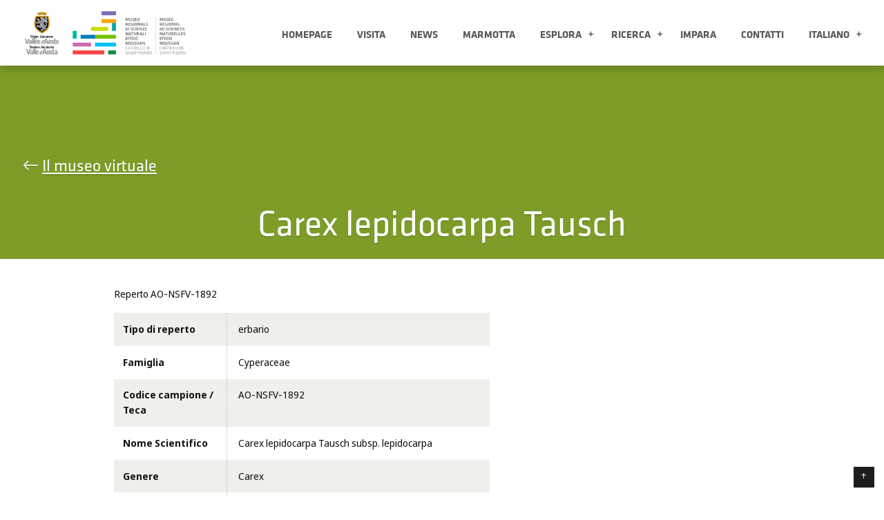

--- FILE ---
content_type: text/html; charset=UTF-8
request_url: https://museoscienze.vda.it/reperto/carex-lepidocarpa-tausch-4/
body_size: 10590
content:
<!doctype html>
<html class="h-100" lang="it-IT">
<head>
  <meta charset="utf-8">
  <meta http-equiv="x-ua-compatible" content="ie=edge">
  <meta name="viewport" content="width=device-width, initial-scale=1">
  <meta name="google-site-verification" content="TEwj4HVHj2WB58P2JxqvqJW6X_v2nW4194JrjSJygpY" />
  <link rel="stylesheet" href="https://cdn.jsdelivr.net/npm/bootstrap-icons@1.7.2/font/bootstrap-icons.css"><link rel="dns-prefetch" href="https://www.gstatic.com" crossorigin><link rel="dns-prefetch" href="https://www.googletagmanager.com" crossorigin><link rel="dns-prefetch" href="https://code.jquery.com" crossorigin><link rel="dns-prefetch" href="https://cdn.jsdelivr.net" crossorigin><script type="text/javascript">/* wpack.io publicPath */window.__wpackIomuseoscienzedist='https://museoscienze.vda.it/wp-content/themes/museoscienze/dist/';</script><script type="text/javascript">/* wpack.io publicPath */window.__wpackIomuseoscienzedist='https://museoscienze.vda.it/wp-content/themes/museoscienze/dist/';</script><script type="text/javascript">/* wpack.io publicPath */window.__wpackIomuseoscienzedist='https://museoscienze.vda.it/wp-content/themes/museoscienze/dist/';</script><script type="text/javascript">/* wpack.io publicPath */window.__wpackIomuseoscienzedist='https://museoscienze.vda.it/wp-content/themes/museoscienze/dist/';</script><script type="text/javascript">/* wpack.io publicPath */window.__wpackIomuseoscienzedist='https://museoscienze.vda.it/wp-content/themes/museoscienze/dist/';</script><script type="text/javascript">/* wpack.io publicPath */window.__wpackIomuseoscienzedist='https://museoscienze.vda.it/wp-content/themes/museoscienze/dist/';</script><script type="text/javascript">/* wpack.io publicPath */window.__wpackIomuseoscienzedist='https://museoscienze.vda.it/wp-content/themes/museoscienze/dist/';</script><title>Carex lepidocarpa Tausch &#8211; Museo Regionale di Scienze Naturali Efisio Noussan</title>
<meta name='robots' content='max-image-preview:large' />
	<style>img:is([sizes="auto" i], [sizes^="auto," i]) { contain-intrinsic-size: 3000px 1500px }</style>
	<link rel="alternate" hreflang="it" href="https://museoscienze.vda.it/reperto/carex-lepidocarpa-tausch-4/" />
<link rel="alternate" hreflang="fr" href="https://museoscienze.vda.it/fr/reperto/carex-lepidocarpa-tausch-4/" />
<link rel="alternate" hreflang="en" href="https://museoscienze.vda.it/en/reperto/carex-lepidocarpa-tausch-4/" />
<link rel="alternate" hreflang="x-default" href="https://museoscienze.vda.it/reperto/carex-lepidocarpa-tausch-4/" />
<link rel='dns-prefetch' href='//challenges.cloudflare.com' />
<link rel='dns-prefetch' href='//cdn.jsdelivr.net' />
<link rel='dns-prefetch' href='//use.typekit.net' />
<script type="text/javascript">
/* <![CDATA[ */
window._wpemojiSettings = {"baseUrl":"https:\/\/s.w.org\/images\/core\/emoji\/15.0.3\/72x72\/","ext":".png","svgUrl":"https:\/\/s.w.org\/images\/core\/emoji\/15.0.3\/svg\/","svgExt":".svg","source":{"concatemoji":"https:\/\/museoscienze.vda.it\/wp-includes\/js\/wp-emoji-release.min.js?ver=6.7.4"}};
/*! This file is auto-generated */
!function(i,n){var o,s,e;function c(e){try{var t={supportTests:e,timestamp:(new Date).valueOf()};sessionStorage.setItem(o,JSON.stringify(t))}catch(e){}}function p(e,t,n){e.clearRect(0,0,e.canvas.width,e.canvas.height),e.fillText(t,0,0);var t=new Uint32Array(e.getImageData(0,0,e.canvas.width,e.canvas.height).data),r=(e.clearRect(0,0,e.canvas.width,e.canvas.height),e.fillText(n,0,0),new Uint32Array(e.getImageData(0,0,e.canvas.width,e.canvas.height).data));return t.every(function(e,t){return e===r[t]})}function u(e,t,n){switch(t){case"flag":return n(e,"\ud83c\udff3\ufe0f\u200d\u26a7\ufe0f","\ud83c\udff3\ufe0f\u200b\u26a7\ufe0f")?!1:!n(e,"\ud83c\uddfa\ud83c\uddf3","\ud83c\uddfa\u200b\ud83c\uddf3")&&!n(e,"\ud83c\udff4\udb40\udc67\udb40\udc62\udb40\udc65\udb40\udc6e\udb40\udc67\udb40\udc7f","\ud83c\udff4\u200b\udb40\udc67\u200b\udb40\udc62\u200b\udb40\udc65\u200b\udb40\udc6e\u200b\udb40\udc67\u200b\udb40\udc7f");case"emoji":return!n(e,"\ud83d\udc26\u200d\u2b1b","\ud83d\udc26\u200b\u2b1b")}return!1}function f(e,t,n){var r="undefined"!=typeof WorkerGlobalScope&&self instanceof WorkerGlobalScope?new OffscreenCanvas(300,150):i.createElement("canvas"),a=r.getContext("2d",{willReadFrequently:!0}),o=(a.textBaseline="top",a.font="600 32px Arial",{});return e.forEach(function(e){o[e]=t(a,e,n)}),o}function t(e){var t=i.createElement("script");t.src=e,t.defer=!0,i.head.appendChild(t)}"undefined"!=typeof Promise&&(o="wpEmojiSettingsSupports",s=["flag","emoji"],n.supports={everything:!0,everythingExceptFlag:!0},e=new Promise(function(e){i.addEventListener("DOMContentLoaded",e,{once:!0})}),new Promise(function(t){var n=function(){try{var e=JSON.parse(sessionStorage.getItem(o));if("object"==typeof e&&"number"==typeof e.timestamp&&(new Date).valueOf()<e.timestamp+604800&&"object"==typeof e.supportTests)return e.supportTests}catch(e){}return null}();if(!n){if("undefined"!=typeof Worker&&"undefined"!=typeof OffscreenCanvas&&"undefined"!=typeof URL&&URL.createObjectURL&&"undefined"!=typeof Blob)try{var e="postMessage("+f.toString()+"("+[JSON.stringify(s),u.toString(),p.toString()].join(",")+"));",r=new Blob([e],{type:"text/javascript"}),a=new Worker(URL.createObjectURL(r),{name:"wpTestEmojiSupports"});return void(a.onmessage=function(e){c(n=e.data),a.terminate(),t(n)})}catch(e){}c(n=f(s,u,p))}t(n)}).then(function(e){for(var t in e)n.supports[t]=e[t],n.supports.everything=n.supports.everything&&n.supports[t],"flag"!==t&&(n.supports.everythingExceptFlag=n.supports.everythingExceptFlag&&n.supports[t]);n.supports.everythingExceptFlag=n.supports.everythingExceptFlag&&!n.supports.flag,n.DOMReady=!1,n.readyCallback=function(){n.DOMReady=!0}}).then(function(){return e}).then(function(){var e;n.supports.everything||(n.readyCallback(),(e=n.source||{}).concatemoji?t(e.concatemoji):e.wpemoji&&e.twemoji&&(t(e.twemoji),t(e.wpemoji)))}))}((window,document),window._wpemojiSettings);
/* ]]> */
</script>
<style id='wp-emoji-styles-inline-css' type='text/css'>

	img.wp-smiley, img.emoji {
		display: inline !important;
		border: none !important;
		box-shadow: none !important;
		height: 1em !important;
		width: 1em !important;
		margin: 0 0.07em !important;
		vertical-align: -0.1em !important;
		background: none !important;
		padding: 0 !important;
	}
</style>
<link rel='stylesheet' id='wp-block-library-css' href='https://museoscienze.vda.it/wp-includes/css/dist/block-library/style.min.css?ver=6.7.4' type='text/css' media='all' />
<style id='global-styles-inline-css' type='text/css'>
:root{--wp--preset--aspect-ratio--square: 1;--wp--preset--aspect-ratio--4-3: 4/3;--wp--preset--aspect-ratio--3-4: 3/4;--wp--preset--aspect-ratio--3-2: 3/2;--wp--preset--aspect-ratio--2-3: 2/3;--wp--preset--aspect-ratio--16-9: 16/9;--wp--preset--aspect-ratio--9-16: 9/16;--wp--preset--color--black: #000000;--wp--preset--color--cyan-bluish-gray: #abb8c3;--wp--preset--color--white: #ffffff;--wp--preset--color--pale-pink: #f78da7;--wp--preset--color--vivid-red: #cf2e2e;--wp--preset--color--luminous-vivid-orange: #ff6900;--wp--preset--color--luminous-vivid-amber: #fcb900;--wp--preset--color--light-green-cyan: #7bdcb5;--wp--preset--color--vivid-green-cyan: #00d084;--wp--preset--color--pale-cyan-blue: #8ed1fc;--wp--preset--color--vivid-cyan-blue: #0693e3;--wp--preset--color--vivid-purple: #9b51e0;--wp--preset--color--white-1: #fff;--wp--preset--color--dark-1: #111;--wp--preset--color--green-1: #80c342;--wp--preset--color--orange-1: #faa634;--wp--preset--color--cyan-1: #20c4f4;--wp--preset--color--red-1: #f15d50;--wp--preset--color--purple-1: #8482b7;--wp--preset--color--magenta-1: #c187b4;--wp--preset--color--teal-1: #3ab8b8;--wp--preset--color--deep-green-1: #479a65;--wp--preset--color--deep-teal-1: #5e8295;--wp--preset--color--corp-gray-1: #424242;--wp--preset--gradient--vivid-cyan-blue-to-vivid-purple: linear-gradient(135deg,rgba(6,147,227,1) 0%,rgb(155,81,224) 100%);--wp--preset--gradient--light-green-cyan-to-vivid-green-cyan: linear-gradient(135deg,rgb(122,220,180) 0%,rgb(0,208,130) 100%);--wp--preset--gradient--luminous-vivid-amber-to-luminous-vivid-orange: linear-gradient(135deg,rgba(252,185,0,1) 0%,rgba(255,105,0,1) 100%);--wp--preset--gradient--luminous-vivid-orange-to-vivid-red: linear-gradient(135deg,rgba(255,105,0,1) 0%,rgb(207,46,46) 100%);--wp--preset--gradient--very-light-gray-to-cyan-bluish-gray: linear-gradient(135deg,rgb(238,238,238) 0%,rgb(169,184,195) 100%);--wp--preset--gradient--cool-to-warm-spectrum: linear-gradient(135deg,rgb(74,234,220) 0%,rgb(151,120,209) 20%,rgb(207,42,186) 40%,rgb(238,44,130) 60%,rgb(251,105,98) 80%,rgb(254,248,76) 100%);--wp--preset--gradient--blush-light-purple: linear-gradient(135deg,rgb(255,206,236) 0%,rgb(152,150,240) 100%);--wp--preset--gradient--blush-bordeaux: linear-gradient(135deg,rgb(254,205,165) 0%,rgb(254,45,45) 50%,rgb(107,0,62) 100%);--wp--preset--gradient--luminous-dusk: linear-gradient(135deg,rgb(255,203,112) 0%,rgb(199,81,192) 50%,rgb(65,88,208) 100%);--wp--preset--gradient--pale-ocean: linear-gradient(135deg,rgb(255,245,203) 0%,rgb(182,227,212) 50%,rgb(51,167,181) 100%);--wp--preset--gradient--electric-grass: linear-gradient(135deg,rgb(202,248,128) 0%,rgb(113,206,126) 100%);--wp--preset--gradient--midnight: linear-gradient(135deg,rgb(2,3,129) 0%,rgb(40,116,252) 100%);--wp--preset--font-size--small: 13px;--wp--preset--font-size--medium: 20px;--wp--preset--font-size--large: 36px;--wp--preset--font-size--x-large: 42px;--wp--preset--spacing--20: 0.44rem;--wp--preset--spacing--30: 0.67rem;--wp--preset--spacing--40: 1rem;--wp--preset--spacing--50: 1.5rem;--wp--preset--spacing--60: 2.25rem;--wp--preset--spacing--70: 3.38rem;--wp--preset--spacing--80: 5.06rem;--wp--preset--shadow--natural: 6px 6px 9px rgba(0, 0, 0, 0.2);--wp--preset--shadow--deep: 12px 12px 50px rgba(0, 0, 0, 0.4);--wp--preset--shadow--sharp: 6px 6px 0px rgba(0, 0, 0, 0.2);--wp--preset--shadow--outlined: 6px 6px 0px -3px rgba(255, 255, 255, 1), 6px 6px rgba(0, 0, 0, 1);--wp--preset--shadow--crisp: 6px 6px 0px rgba(0, 0, 0, 1);}:root { --wp--style--global--content-size: 1280px;--wp--style--global--wide-size: 1600px; }:where(body) { margin: 0; }.wp-site-blocks { padding-top: var(--wp--style--root--padding-top); padding-bottom: var(--wp--style--root--padding-bottom); }.has-global-padding { padding-right: var(--wp--style--root--padding-right); padding-left: var(--wp--style--root--padding-left); }.has-global-padding > .alignfull { margin-right: calc(var(--wp--style--root--padding-right) * -1); margin-left: calc(var(--wp--style--root--padding-left) * -1); }.has-global-padding :where(:not(.alignfull.is-layout-flow) > .has-global-padding:not(.wp-block-block, .alignfull)) { padding-right: 0; padding-left: 0; }.has-global-padding :where(:not(.alignfull.is-layout-flow) > .has-global-padding:not(.wp-block-block, .alignfull)) > .alignfull { margin-left: 0; margin-right: 0; }.wp-site-blocks > .alignleft { float: left; margin-right: 2em; }.wp-site-blocks > .alignright { float: right; margin-left: 2em; }.wp-site-blocks > .aligncenter { justify-content: center; margin-left: auto; margin-right: auto; }:where(.wp-site-blocks) > * { margin-block-start: 0.5rem; margin-block-end: 0; }:where(.wp-site-blocks) > :first-child { margin-block-start: 0; }:where(.wp-site-blocks) > :last-child { margin-block-end: 0; }:root { --wp--style--block-gap: 0.5rem; }:root :where(.is-layout-flow) > :first-child{margin-block-start: 0;}:root :where(.is-layout-flow) > :last-child{margin-block-end: 0;}:root :where(.is-layout-flow) > *{margin-block-start: 0.5rem;margin-block-end: 0;}:root :where(.is-layout-constrained) > :first-child{margin-block-start: 0;}:root :where(.is-layout-constrained) > :last-child{margin-block-end: 0;}:root :where(.is-layout-constrained) > *{margin-block-start: 0.5rem;margin-block-end: 0;}:root :where(.is-layout-flex){gap: 0.5rem;}:root :where(.is-layout-grid){gap: 0.5rem;}.is-layout-flow > .alignleft{float: left;margin-inline-start: 0;margin-inline-end: 2em;}.is-layout-flow > .alignright{float: right;margin-inline-start: 2em;margin-inline-end: 0;}.is-layout-flow > .aligncenter{margin-left: auto !important;margin-right: auto !important;}.is-layout-constrained > .alignleft{float: left;margin-inline-start: 0;margin-inline-end: 2em;}.is-layout-constrained > .alignright{float: right;margin-inline-start: 2em;margin-inline-end: 0;}.is-layout-constrained > .aligncenter{margin-left: auto !important;margin-right: auto !important;}.is-layout-constrained > :where(:not(.alignleft):not(.alignright):not(.alignfull)){max-width: var(--wp--style--global--content-size);margin-left: auto !important;margin-right: auto !important;}.is-layout-constrained > .alignwide{max-width: var(--wp--style--global--wide-size);}body .is-layout-flex{display: flex;}.is-layout-flex{flex-wrap: wrap;align-items: center;}.is-layout-flex > :is(*, div){margin: 0;}body .is-layout-grid{display: grid;}.is-layout-grid > :is(*, div){margin: 0;}body{--wp--style--root--padding-top: 0px;--wp--style--root--padding-right: 0px;--wp--style--root--padding-bottom: 0px;--wp--style--root--padding-left: 0px;}a:where(:not(.wp-element-button)){text-decoration: underline;}:root :where(.wp-element-button, .wp-block-button__link){background-color: #32373c;border-width: 0;color: #fff;font-family: inherit;font-size: inherit;line-height: inherit;padding: calc(0.667em + 2px) calc(1.333em + 2px);text-decoration: none;}.has-black-color{color: var(--wp--preset--color--black) !important;}.has-cyan-bluish-gray-color{color: var(--wp--preset--color--cyan-bluish-gray) !important;}.has-white-color{color: var(--wp--preset--color--white) !important;}.has-pale-pink-color{color: var(--wp--preset--color--pale-pink) !important;}.has-vivid-red-color{color: var(--wp--preset--color--vivid-red) !important;}.has-luminous-vivid-orange-color{color: var(--wp--preset--color--luminous-vivid-orange) !important;}.has-luminous-vivid-amber-color{color: var(--wp--preset--color--luminous-vivid-amber) !important;}.has-light-green-cyan-color{color: var(--wp--preset--color--light-green-cyan) !important;}.has-vivid-green-cyan-color{color: var(--wp--preset--color--vivid-green-cyan) !important;}.has-pale-cyan-blue-color{color: var(--wp--preset--color--pale-cyan-blue) !important;}.has-vivid-cyan-blue-color{color: var(--wp--preset--color--vivid-cyan-blue) !important;}.has-vivid-purple-color{color: var(--wp--preset--color--vivid-purple) !important;}.has-white-1-color{color: var(--wp--preset--color--white-1) !important;}.has-dark-1-color{color: var(--wp--preset--color--dark-1) !important;}.has-green-1-color{color: var(--wp--preset--color--green-1) !important;}.has-orange-1-color{color: var(--wp--preset--color--orange-1) !important;}.has-cyan-1-color{color: var(--wp--preset--color--cyan-1) !important;}.has-red-1-color{color: var(--wp--preset--color--red-1) !important;}.has-purple-1-color{color: var(--wp--preset--color--purple-1) !important;}.has-magenta-1-color{color: var(--wp--preset--color--magenta-1) !important;}.has-teal-1-color{color: var(--wp--preset--color--teal-1) !important;}.has-deep-green-1-color{color: var(--wp--preset--color--deep-green-1) !important;}.has-deep-teal-1-color{color: var(--wp--preset--color--deep-teal-1) !important;}.has-corp-gray-1-color{color: var(--wp--preset--color--corp-gray-1) !important;}.has-black-background-color{background-color: var(--wp--preset--color--black) !important;}.has-cyan-bluish-gray-background-color{background-color: var(--wp--preset--color--cyan-bluish-gray) !important;}.has-white-background-color{background-color: var(--wp--preset--color--white) !important;}.has-pale-pink-background-color{background-color: var(--wp--preset--color--pale-pink) !important;}.has-vivid-red-background-color{background-color: var(--wp--preset--color--vivid-red) !important;}.has-luminous-vivid-orange-background-color{background-color: var(--wp--preset--color--luminous-vivid-orange) !important;}.has-luminous-vivid-amber-background-color{background-color: var(--wp--preset--color--luminous-vivid-amber) !important;}.has-light-green-cyan-background-color{background-color: var(--wp--preset--color--light-green-cyan) !important;}.has-vivid-green-cyan-background-color{background-color: var(--wp--preset--color--vivid-green-cyan) !important;}.has-pale-cyan-blue-background-color{background-color: var(--wp--preset--color--pale-cyan-blue) !important;}.has-vivid-cyan-blue-background-color{background-color: var(--wp--preset--color--vivid-cyan-blue) !important;}.has-vivid-purple-background-color{background-color: var(--wp--preset--color--vivid-purple) !important;}.has-white-1-background-color{background-color: var(--wp--preset--color--white-1) !important;}.has-dark-1-background-color{background-color: var(--wp--preset--color--dark-1) !important;}.has-green-1-background-color{background-color: var(--wp--preset--color--green-1) !important;}.has-orange-1-background-color{background-color: var(--wp--preset--color--orange-1) !important;}.has-cyan-1-background-color{background-color: var(--wp--preset--color--cyan-1) !important;}.has-red-1-background-color{background-color: var(--wp--preset--color--red-1) !important;}.has-purple-1-background-color{background-color: var(--wp--preset--color--purple-1) !important;}.has-magenta-1-background-color{background-color: var(--wp--preset--color--magenta-1) !important;}.has-teal-1-background-color{background-color: var(--wp--preset--color--teal-1) !important;}.has-deep-green-1-background-color{background-color: var(--wp--preset--color--deep-green-1) !important;}.has-deep-teal-1-background-color{background-color: var(--wp--preset--color--deep-teal-1) !important;}.has-corp-gray-1-background-color{background-color: var(--wp--preset--color--corp-gray-1) !important;}.has-black-border-color{border-color: var(--wp--preset--color--black) !important;}.has-cyan-bluish-gray-border-color{border-color: var(--wp--preset--color--cyan-bluish-gray) !important;}.has-white-border-color{border-color: var(--wp--preset--color--white) !important;}.has-pale-pink-border-color{border-color: var(--wp--preset--color--pale-pink) !important;}.has-vivid-red-border-color{border-color: var(--wp--preset--color--vivid-red) !important;}.has-luminous-vivid-orange-border-color{border-color: var(--wp--preset--color--luminous-vivid-orange) !important;}.has-luminous-vivid-amber-border-color{border-color: var(--wp--preset--color--luminous-vivid-amber) !important;}.has-light-green-cyan-border-color{border-color: var(--wp--preset--color--light-green-cyan) !important;}.has-vivid-green-cyan-border-color{border-color: var(--wp--preset--color--vivid-green-cyan) !important;}.has-pale-cyan-blue-border-color{border-color: var(--wp--preset--color--pale-cyan-blue) !important;}.has-vivid-cyan-blue-border-color{border-color: var(--wp--preset--color--vivid-cyan-blue) !important;}.has-vivid-purple-border-color{border-color: var(--wp--preset--color--vivid-purple) !important;}.has-white-1-border-color{border-color: var(--wp--preset--color--white-1) !important;}.has-dark-1-border-color{border-color: var(--wp--preset--color--dark-1) !important;}.has-green-1-border-color{border-color: var(--wp--preset--color--green-1) !important;}.has-orange-1-border-color{border-color: var(--wp--preset--color--orange-1) !important;}.has-cyan-1-border-color{border-color: var(--wp--preset--color--cyan-1) !important;}.has-red-1-border-color{border-color: var(--wp--preset--color--red-1) !important;}.has-purple-1-border-color{border-color: var(--wp--preset--color--purple-1) !important;}.has-magenta-1-border-color{border-color: var(--wp--preset--color--magenta-1) !important;}.has-teal-1-border-color{border-color: var(--wp--preset--color--teal-1) !important;}.has-deep-green-1-border-color{border-color: var(--wp--preset--color--deep-green-1) !important;}.has-deep-teal-1-border-color{border-color: var(--wp--preset--color--deep-teal-1) !important;}.has-corp-gray-1-border-color{border-color: var(--wp--preset--color--corp-gray-1) !important;}.has-vivid-cyan-blue-to-vivid-purple-gradient-background{background: var(--wp--preset--gradient--vivid-cyan-blue-to-vivid-purple) !important;}.has-light-green-cyan-to-vivid-green-cyan-gradient-background{background: var(--wp--preset--gradient--light-green-cyan-to-vivid-green-cyan) !important;}.has-luminous-vivid-amber-to-luminous-vivid-orange-gradient-background{background: var(--wp--preset--gradient--luminous-vivid-amber-to-luminous-vivid-orange) !important;}.has-luminous-vivid-orange-to-vivid-red-gradient-background{background: var(--wp--preset--gradient--luminous-vivid-orange-to-vivid-red) !important;}.has-very-light-gray-to-cyan-bluish-gray-gradient-background{background: var(--wp--preset--gradient--very-light-gray-to-cyan-bluish-gray) !important;}.has-cool-to-warm-spectrum-gradient-background{background: var(--wp--preset--gradient--cool-to-warm-spectrum) !important;}.has-blush-light-purple-gradient-background{background: var(--wp--preset--gradient--blush-light-purple) !important;}.has-blush-bordeaux-gradient-background{background: var(--wp--preset--gradient--blush-bordeaux) !important;}.has-luminous-dusk-gradient-background{background: var(--wp--preset--gradient--luminous-dusk) !important;}.has-pale-ocean-gradient-background{background: var(--wp--preset--gradient--pale-ocean) !important;}.has-electric-grass-gradient-background{background: var(--wp--preset--gradient--electric-grass) !important;}.has-midnight-gradient-background{background: var(--wp--preset--gradient--midnight) !important;}.has-small-font-size{font-size: var(--wp--preset--font-size--small) !important;}.has-medium-font-size{font-size: var(--wp--preset--font-size--medium) !important;}.has-large-font-size{font-size: var(--wp--preset--font-size--large) !important;}.has-x-large-font-size{font-size: var(--wp--preset--font-size--x-large) !important;}
:root :where(.wp-block-pullquote){font-size: 1.5em;line-height: 1.6;}
</style>
<link rel='stylesheet' id='contact-form-7-css' href='https://museoscienze.vda.it/wp-content/plugins/contact-form-7/includes/css/styles.css?ver=6.1.3' type='text/css' media='all' />
<link rel='stylesheet' id='image-map-pro-dist-css-css' href='https://museoscienze.vda.it/wp-content/plugins/image-map-pro-wordpress/css/image-map-pro.min.css?ver=5.6.9' type='text/css' media='' />
<link rel='stylesheet' id='wpml-menu-item-0-css' href='https://museoscienze.vda.it/wp-content/plugins/sitepress-multilingual-cms/templates/language-switchers/menu-item/style.min.css?ver=1' type='text/css' media='all' />
<link rel='stylesheet' id='swiper-css' href='https://cdn.jsdelivr.net/npm/swiper@11/swiper-bundle.min.css?ver=6.7.4' type='text/css' media='all' />
<link rel='stylesheet' id='iconbootstrap-kit-css' href='https://cdn.jsdelivr.net/npm/bootstrap-icons@1.7.2/font/bootstrap-icons.css?ver=6.7.4' type='text/css' media='all' />
<link rel='stylesheet' id='adobe_font-kit-css' href='https://use.typekit.net/oku1csi.css?ver=6.7.4' type='text/css' media='all' />
<link rel='stylesheet' id='customIcons-css' href='https://museoscienze.vda.it/wp-content/themes/museoscienze/assets/fonts/icons.css?ver=6.7.4' type='text/css' media='all' />
<link rel='stylesheet' id='wpackio_museoscienzecore_core_theme_1a8e4cf8_css_style-css' href='https://museoscienze.vda.it/wp-content/themes/museoscienze/dist/core/theme-1a8e4cf8.css?ver=1.0.0' type='text/css' media='all' />
<!--n2css--><!--n2js--><script type="text/javascript" id="wpml-cookie-js-extra">
/* <![CDATA[ */
var wpml_cookies = {"wp-wpml_current_language":{"value":"it","expires":1,"path":"\/"}};
var wpml_cookies = {"wp-wpml_current_language":{"value":"it","expires":1,"path":"\/"}};
/* ]]> */
</script>
<script type="text/javascript" src="https://museoscienze.vda.it/wp-content/plugins/sitepress-multilingual-cms/res/js/cookies/language-cookie.js?ver=473900" id="wpml-cookie-js" defer="defer" data-wp-strategy="defer"></script>
<script type="text/javascript" src="https://museoscienze.vda.it/wp-includes/js/jquery/jquery.min.js?ver=3.7.1" id="jquery-core-js"></script>
<script type="text/javascript" src="https://museoscienze.vda.it/wp-includes/js/jquery/jquery-migrate.min.js?ver=3.4.1" id="jquery-migrate-js"></script>
<script type="text/javascript" src="https://museoscienze.vda.it/wp-content/plugins/stop-user-enumeration/frontend/js/frontend.js?ver=1.7.5" id="stop-user-enumeration-js" defer="defer" data-wp-strategy="defer"></script>
<script type="text/javascript" src="https://cdn.jsdelivr.net/npm/swiper@11/swiper-bundle.min.js?ver=6.7.4" id="swiper-js"></script>
<script type="text/javascript" id="global_js-js-extra">
/* <![CDATA[ */
var global = {"wordpress_base_url":"https:\/\/museoscienze.vda.it","wordpress_env":null};
/* ]]> */
</script>
<script type="text/javascript" src="https://museoscienze.vda.it/wp-content/themes/museoscienze/global.js?ver=6.7.4" id="global_js-js" defer="defer" data-wp-strategy="defer"></script>
<script type="text/javascript" src="https://cdn.jsdelivr.net/npm/collapsable.js@3.7.2/dist/Collapsable.min.js?ver=6.7.4" id="collapsable-js"></script>
<link rel="https://api.w.org/" href="https://museoscienze.vda.it/wp-json/" /><link rel="alternate" title="JSON" type="application/json" href="https://museoscienze.vda.it/wp-json/wp/v2/museo_reperto/21112" /><link rel="EditURI" type="application/rsd+xml" title="RSD" href="https://museoscienze.vda.it/xmlrpc.php?rsd" />
<meta name="generator" content="WordPress 6.7.4" />
<link rel="canonical" href="https://museoscienze.vda.it/reperto/carex-lepidocarpa-tausch-4/" />
<link rel='shortlink' href='https://museoscienze.vda.it/?p=21112' />
<link rel="alternate" title="oEmbed (JSON)" type="application/json+oembed" href="https://museoscienze.vda.it/wp-json/oembed/1.0/embed?url=https%3A%2F%2Fmuseoscienze.vda.it%2Freperto%2Fcarex-lepidocarpa-tausch-4%2F" />
<link rel="alternate" title="oEmbed (XML)" type="text/xml+oembed" href="https://museoscienze.vda.it/wp-json/oembed/1.0/embed?url=https%3A%2F%2Fmuseoscienze.vda.it%2Freperto%2Fcarex-lepidocarpa-tausch-4%2F&#038;format=xml" />
<style type="text/css" id="simple-css-output">/* accesibilità */:root,body,body.single.single-post { --post-color: #2a4155 !important}body.single.single-post .single-layout#single-layout .content .content-wrapper .titling h1, body.single.single-post .single-layout#single-layout .content .content-wrapper .titling .h1,body.single.single-post .single-layout#single-layout .more .wrapper .post .text .head .metadata .title a:where(:not(.wp-element-button)),body.single.single-post .single-layout#single-layout .content .content-wrapper .main-body blockquote.wp-block-quote{ color: #2a4155 !important;}/* // accesibilità */#maincontent a:where(:not(.wp-element-button)) { text-decoration: underline !important; }#ett-core-theme-base .wp-block-button>*, #ett-core-theme-base .wp-block-button>.wp-block-button__link { text-transform: uppercase; letter-spacing: 1px; font-size: 16px;}.ett-block.text-white a,.ett-block.text-white a:hover,.ett-block.text-white a:focus { color: white;}.ett-block.text-white a:hover,.ett-block.text-white a:focus { opacity: 0.8; text-decoration: none !important;}.grecaptcha-badge { display: none !important; }.hero-header { border-bottom: 1px solid transparent; }.hero-header + .has-background { margin-top: -40px;}.wp-block-image.is-style-rounded img,.wp-block-image .is-style-rounded img, .wp-block-image.is-style-circle-mask img, .wp-block-image.is-style-rounded img{ border-radius: 6px !important; }/* consent fix */.is-type-video .uc-embedding-container { position: absolute; width: 100%; height: 100%; top: 0; left: 0; margin-left: 50%; transform: translateX(-50%);}/* bt5 width height margin */.h-full { height: 100%; }.h-auto { height: auto; }.w-full { width: 100%; }.w-auto { width: auto; }.wp-block-columns:not(.is-not-stacked-on-mobile)>.wp-block-column[style*=flex-basis]{ flex-basis: unset !important;}</style><meta name="generator" content="WPML ver:4.7.3 stt:1,4,27;" />
<link rel="icon" href="https://museoscienze.vda.it/wp-content/uploads/2023/09/cropped-logo_MuseoScienzeVDA_completo_rva-32x32.png" sizes="32x32" />
<link rel="icon" href="https://museoscienze.vda.it/wp-content/uploads/2023/09/cropped-logo_MuseoScienzeVDA_completo_rva-192x192.png" sizes="192x192" />
<link rel="apple-touch-icon" href="https://museoscienze.vda.it/wp-content/uploads/2023/09/cropped-logo_MuseoScienzeVDA_completo_rva-180x180.png" />
<meta name="msapplication-TileImage" content="https://museoscienze.vda.it/wp-content/uploads/2023/09/cropped-logo_MuseoScienzeVDA_completo_rva-270x270.png" />
  <script type="text/javascript">
    var _paq = window._paq = window._paq || [];
    /* tracker methods like "setCustomDimension" should be called before "trackPageView" */
    _paq.push(['trackPageView']);
    _paq.push(['enableLinkTracking']);
    (function() {
      var u="https://ingestion.webanalytics.italia.it/";
      _paq.push(['setTrackerUrl', u+'matomo.php']);
      _paq.push(['setSiteId', '6vqENko0QO']);
      var d=document, g=d.createElement('script'), s=d.getElementsByTagName('script')[0];
      g.type='text/javascript'; g.async=true; g.src=u+'matomo.js'; s.parentNode.insertBefore(g,s);
    })();
  </script>
  <!-- End Matomo Code -->
</head>
<body id="ett-core-theme-base" class="museo_reperto-template-default single single-museo_reperto postid-21112 wp-custom-logo wp-embed-responsive d-flex flex-column h-100 ett-core-theme carex-lepidocarpa-tausch-4">

  <header class="header-main sticky-top">
  <a class="visually-hidden-focusable" href="#maincontent">Salta al contenuto principale</a>
  <div class="header-container ">
    <div id="searchBar" class="search-bar order-lg-1 bg-dark collapse">
      <div class="search-bar-form container-fluid text-white">
        <form role="search" method="get" id="searchform" class="form-row ml-lg-3 " action="https://museoscienze.vda.it/" >
<div class="col-9"><input name="s" value="" class="form-control bg-transparent mr-2" type="text" placeholder="Cerca" aria-label="Cerca"></div>
<div class="col-3 d-flex align-items-center"><button type="submit" id="ett_srcbtn" class="btn btn-link btn-ico text-white mr-2 ml-auto"><span class="sr-only text-white">Cerca</span><i class="text-white bi bi-arrow-return-right"></i></button></div>
</form>      </div>
    </div>
    <!-- <header class="header-main"> -->
    <div class="container-lg">
      <nav aria-label="Menu Principale" class="navbar navbar-expand-lg justify-content-between align-items-lg-center py-0 px-0 navbar-light">
        <a class="navbar-brand" href="https://museoscienze.vda.it/">
          <img class="logo-image" width="250" src="https://museoscienze.vda.it/wp-content/uploads/2023/09/logo_MuseoScienzeVDA_completo_rva.png" alt="Museo Regionale di Scienze Naturali Efisio Noussan" />        </a>
        <button class="navbar-toggler" type="button" data-bs-toggle="offcanvas" data-bs-target="#offcanvasNavbar" aria-controls="offcanvasNavbar">
          <span class="navbar-toggler-icon"></span>
        </button>

        <div class="offcanvas bg-primary bg-lg-white offcanvas-end" tabindex="-1" id="offcanvasNavbar" aria-labelledby="offcanvasNavbarLabel">
          <div class="offcanvas-header">
            <h5 class="offcanvas-title visually-hidden-focusable" id="offcanvasNavbarLabel">Menù principale</h5>
            <button type="button" class="btn-close" data-bs-dismiss="offcanvas" aria-label="Close"></button>
          </div>
          <div class="offcanvas-body p-0">
            <ul id="menu-menumuseoscienze_header" class="navbar-nav justify-content-lg-end py-2 p-lg-0 p-0 text-end text-lg-center flex-grow-1 navbar-nav-scroll text-uppercase"><li  id="menu-item-78114" class="menu-item menu-item-type-post_type menu-item-object-page menu-item-home menu-item-78114 nav-item"><a title="Homepage" href="https://museoscienze.vda.it/" class="nav-link">Homepage</a></li>
<li  id="menu-item-5189" class="menu-item menu-item-type-custom menu-item-object-custom menu-item-5189 nav-item"><a title="Visita" href="https://museoscienze.vda.it/visita/" class="nav-link">Visita</a></li>
<li  id="menu-item-77122" class="menu-item menu-item-type-post_type menu-item-object-page menu-item-77122 nav-item"><a title="News" href="https://museoscienze.vda.it/news/" class="nav-link">News</a></li>
<li  id="menu-item-78680" class="menu-item menu-item-type-post_type menu-item-object-focus menu-item-78680 nav-item"><a title="Marmotta" href="https://museoscienze.vda.it/focus/marmotta-lyskamm/" class="nav-link">Marmotta</a></li>
<li  id="menu-item-1076" class="menu-item menu-item-type-custom menu-item-object-custom menu-item-has-children dropdown menu-item-1076 nav-item"><a title="Esplora" href="#" class="dropdown-toggle nav-link">Esplora</a><a data-bs-toggle="dropdown" data-bs-reference="parent" role="button" aria-expanded="false" href="#" class="open-drop">
          <i class="bi bi-plus"></i>
          <span class="mx-2 visually-hidden-focusable">Esplora apri sottomenù</span>
        </a>
<ul class="dropdown-menu"  >
	<li  id="menu-item-839" class="menu-item menu-item-type-post_type menu-item-object-page menu-item-839"><a title="Il castello" href="https://museoscienze.vda.it/esplora/" class="dropdown-item">Il castello</a></li>
	<li  id="menu-item-3535" class="menu-item menu-item-type-post_type menu-item-object-page menu-item-3535"><a title="Il Museo e la sua storia" href="https://museoscienze.vda.it/il-museo-e-la-sua-storia/" class="dropdown-item">Il Museo e la sua storia</a></li>
</ul>
</li>
<li  id="menu-item-5251" class="menu-item menu-item-type-custom menu-item-object-custom menu-item-has-children dropdown menu-item-5251 nav-item"><a title="Ricerca" href="#" class="dropdown-toggle nav-link">Ricerca</a><a data-bs-toggle="dropdown" data-bs-reference="parent" role="button" aria-expanded="false" href="#" class="open-drop">
          <i class="bi bi-plus"></i>
          <span class="mx-2 visually-hidden-focusable">Ricerca apri sottomenù</span>
        </a>
<ul class="dropdown-menu"  >
	<li  id="menu-item-5222" class="menu-item menu-item-type-post_type menu-item-object-page menu-item-5222"><a title="Attività di ricerca" href="https://museoscienze.vda.it/sede-operativa/" class="dropdown-item">Attività di ricerca</a></li>
	<li  id="menu-item-77043" class="menu-item menu-item-type-post_type menu-item-object-page menu-item-77043"><a title="Il museo virtuale" href="https://museoscienze.vda.it/catalogo-museo-virtuale/" class="dropdown-item">Il museo virtuale</a></li>
</ul>
</li>
<li  id="menu-item-77090" class="menu-item menu-item-type-post_type menu-item-object-page menu-item-77090 nav-item"><a title="Impara" href="https://museoscienze.vda.it/visite-guidate-per-le-scuole/" class="nav-link">Impara</a></li>
<li  id="menu-item-1695" class="menu-item menu-item-type-post_type menu-item-object-page menu-item-1695 nav-item"><a title="Contatti" href="https://museoscienze.vda.it/contatti-strutture-e-personale/" class="nav-link">Contatti</a></li>
<li  id="menu-item-wpml-ls-26-it" class="menu-item wpml-ls-slot-26 wpml-ls-item wpml-ls-item-it wpml-ls-current-language wpml-ls-menu-item wpml-ls-first-item menu-item-type-wpml_ls_menu_item menu-item-object-wpml_ls_menu_item menu-item-has-children dropdown menu-item-wpml-ls-26-it nav-item"><a title="Passa a Italiano" href="https://museoscienze.vda.it/reperto/carex-lepidocarpa-tausch-4/" class="dropdown-toggle nav-link"><span class="wpml-ls-native" lang="it">Italiano</span></a><a data-bs-toggle="dropdown" data-bs-reference="parent" role="button" aria-expanded="false" href="#" class="open-drop">
          <i class="bi bi-plus"></i>
          <span class="mx-2 visually-hidden-focusable"><span class="wpml-ls-native" lang="it">Italiano</span> apri sottomenù</span>
        </a>
<ul class="dropdown-menu"  >
	<li  id="menu-item-wpml-ls-26-fr" class="menu-item wpml-ls-slot-26 wpml-ls-item wpml-ls-item-fr wpml-ls-menu-item menu-item-type-wpml_ls_menu_item menu-item-object-wpml_ls_menu_item menu-item-wpml-ls-26-fr"><a title="Passa a Français" href="https://museoscienze.vda.it/fr/reperto/carex-lepidocarpa-tausch-4/" class="dropdown-item"><span class="wpml-ls-native" lang="fr">Français</span></a></li>
	<li  id="menu-item-wpml-ls-26-en" class="menu-item wpml-ls-slot-26 wpml-ls-item wpml-ls-item-en wpml-ls-menu-item wpml-ls-last-item menu-item-type-wpml_ls_menu_item menu-item-object-wpml_ls_menu_item menu-item-wpml-ls-26-en"><a title="Passa a English" href="https://museoscienze.vda.it/en/reperto/carex-lepidocarpa-tausch-4/" class="dropdown-item"><span class="wpml-ls-native" lang="en">English</span></a></li>
</ul>
</li>
</ul>          </div>
        </div>
      </nav>
    </div>
    <!-- </header> -->
  </div>
</header>
<div>

  <style>
    @media (min-width: 990px){
                            /* header.header-main .container-lg nav.navbar .offcanvas .offcanvas-body>ul.navbar-nav>li:nth-child(2){
          --header-hover-color: #80C342        } */
                        /* header.header-main .container-lg nav.navbar .offcanvas .offcanvas-body>ul.navbar-nav>li:nth-child(3){
          --header-hover-color: #20C4F4        } */
                        /* header.header-main .container-lg nav.navbar .offcanvas .offcanvas-body>ul.navbar-nav>li:nth-child(4){
          --header-hover-color: #83ABC2        } */
                        /* header.header-main .container-lg nav.navbar .offcanvas .offcanvas-body>ul.navbar-nav>li:nth-child(5){
          --header-hover-color: #F15D50        } */
                        /* header.header-main .container-lg nav.navbar .offcanvas .offcanvas-body>ul.navbar-nav>li:nth-child(6){
          --header-hover-color: #FAA634        } */
                        /* header.header-main .container-lg nav.navbar .offcanvas .offcanvas-body>ul.navbar-nav>li:nth-child(7){
          --header-hover-color: #C187B4        } */
                                  }
  </style>

</div>  <main role="main" id="maincontent" class="container-lg main flex-shrink-0">
      <article class="post-21112 museo_reperto type-museo_reperto status-publish hentry museo_categoria_reperto-erbario">
    
      <!-- <header class="hero-header full-width" style=""> -->
      <header class="hero-header full-width">
        <div class="container">
          <div class="h4 back-link mt-2 mb-2"><i class="bi bi-arrow-left"></i> <a href="https://museoscienze.vda.it/catalogo-museo-virtuale/" class="link-icon">Il museo virtuale</a></div>          <h1 class="entry-title mb-40">Carex lepidocarpa Tausch</h1>
        </div>
      </header>
        <div class="entry-content">
      <div class="container-fluid">
        <div class="row">
          <div class="offset-lg-1 col-lg-6">
            <p>Reperto AO-NSFV-1892</p>
                          <ul class="list-group grid-information mb-5">
                                    <li class="list-group-item">
                      <span class="fw-bold info-label">Tipo di reperto</span>
                      <span class="info-value">erbario</span>
                    </li>
                                    <li class="list-group-item">
                      <span class="fw-bold info-label">Famiglia</span>
                      <span class="info-value">Cyperaceae</span>
                    </li>
                                    <li class="list-group-item">
                      <span class="fw-bold info-label">Codice campione / Teca</span>
                      <span class="info-value">AO-NSFV-1892</span>
                    </li>
                                    <li class="list-group-item">
                      <span class="fw-bold info-label">Nome Scientifico</span>
                      <span class="info-value">Carex lepidocarpa Tausch subsp. lepidocarpa</span>
                    </li>
                                    <li class="list-group-item">
                      <span class="fw-bold info-label">Genere</span>
                      <span class="info-value">Carex</span>
                    </li>
                                    <li class="list-group-item">
                      <span class="fw-bold info-label">Specie</span>
                      <span class="info-value">lepidocarpa</span>
                    </li>
                                    <li class="list-group-item">
                      <span class="fw-bold info-label">Sottospecie</span>
                      <span class="info-value">subsp. lepidocarpa</span>
                    </li>
                                    <li class="list-group-item">
                      <span class="fw-bold info-label">Altri taxa</span>
                      <span class="info-value">legit: M. Bovio; ordine_herb_subclasse: 6-MAGNOLIIDAE; det: M. Bovio;</span>
                    </li>
                                    <li class="list-group-item">
                      <span class="fw-bold info-label">Nome francese</span>
                      <span class="info-value">Laiche à utricules gracieux</span>
                    </li>
                                    <li class="list-group-item">
                      <span class="fw-bold info-label">Nome</span>
                      <span class="info-value">Carice a otricelli graziosi</span>
                    </li>
                                    <li class="list-group-item">
                      <span class="fw-bold info-label">Località</span>
                      <span class="info-value">Chamois Valtournenche. Vallone di Chamois, zona umida in sinistra orografica, tra Foresus e Moulin</span>
                    </li>
                                    <li class="list-group-item">
                      <span class="fw-bold info-label">Quota</span>
                      <span class="info-value">1980</span>
                    </li>
                                    <li class="list-group-item">
                      <span class="fw-bold info-label">Data</span>
                      <span class="info-value">16/luglio/2004</span>
                    </li>
                                    <li class="list-group-item">
                      <span class="fw-bold info-label">Autori</span>
                      <span class="info-value">Tausch</span>
                    </li>
                              </ul>
                      </div>
          <div class="col-lg-4">
                      </div>
        </div>
      </div>
    </div>
  </article>
  </main>
  <script type="text/javascript">
    window.wordpress_base_url = "https:\/\/museoscienze.vda.it";
  </script>
  <footer aria-label="Footer del portale" class="footer-new">
  <div class="content">
    <div class="wrapper">
      <div class="main">
                  <div class="wide">
            <div class="name">
              			<div class="textwidget"><p>Museo Regionale di Scienze Naturali Efisio Noussan</p>
</div>
		            </div>
          </div>
                        <div class="half">
          <div class="textwidget custom-html-widget"><strong>Biglietteria</strong><br/>
Castello di Saint-Pierre<br/>
Località Tâche 5<br/>
11010 Saint-Pierre (AO)<br/>
+39 0165 95931</div>        </div>
                        <div class="half">
          <div class="textwidget custom-html-widget"><strong>Uffici</strong><br/>
Frazione Chez Borgne 3<br/>
11015 La Salle (AO)<br/>
museoscienze@regione.vda.it<br/>
+39 0165 862500<br/></div>        </div>
                        <div class="half">
          <div class="textwidget custom-html-widget"><strong>Seguici</strong><br/>
<a href="https://www.facebook.com/profile.php?id=100088134840756">Facebook</a><br/>
<a href="https://www.instagram.com/museoscienzevda/">Instagram</a></div>        </div>
                <div class="half">
                        <a class="newsletter-button" target="_blank" href="https://a8x0c3.mailupclient.com/frontend/forms/Subscription.aspx?idList=1&idForm=1&guid=AAFA5375-BCF1-4E06-965A-E3A98B626156">Iscriviti alla newsletter</a>
                  </div>
      </div>
      <div class="links">
        <nav aria-label="Links Utili">
          <ul id="menu-menumuseoscienze_footer" class="menu"><li id="menu-item-78104" class="menu-item menu-item-type-post_type menu-item-object-page menu-item-home menu-item-78104"><a href="https://museoscienze.vda.it/">Homepage</a></li>
<li id="menu-item-1359" class="menu-item menu-item-type-post_type menu-item-object-page menu-item-1359"><a href="https://museoscienze.vda.it/visita/">Visita</a></li>
<li id="menu-item-1096" class="menu-item menu-item-type-post_type menu-item-object-page menu-item-1096"><a href="https://museoscienze.vda.it/come-raggiungerci/">Come raggiungerci</a></li>
<li id="menu-item-4996" class="menu-item menu-item-type-post_type menu-item-object-page menu-item-4996"><a href="https://museoscienze.vda.it/accessibilita-e-meccanismo-di-feedback/">Accessibilità e meccanismo di feedback</a></li>
<li id="menu-item-4994" class="menu-item menu-item-type-post_type menu-item-object-page menu-item-4994"><a href="https://museoscienze.vda.it/meccanismo-di-feedback/">Segnala un problema</a></li>
<li id="menu-item-79746" class="menu-item menu-item-type-post_type menu-item-object-page menu-item-79746"><a href="https://museoscienze.vda.it/privacy/">Privacy policy</a></li>
</ul>        </nav>
      </div>
      <div class="credits">
                  <div class="half">
            <div class="textwidget custom-html-widget">© Museo Regionale di Scienze Naturali Eﬁsio Noussan - Regione Autonoma Valle d’Aosta</div>          </div>
              </div>
    </div>
  </div>
  <div class="logos">
          <img src="https://museoscienze.vda.it/wp-content/themes/museoscienze/assets/images/logo_regione_museo.png" alt="">
  </div>
</footer>

<div class="btn-to-top">
  <i class="bi bi-arrow-up-short"></i>
  <a style="color: white; background: black;" href="#" class="visually-hidden-focusable visually-hidden sr-only">Torna all'inizio della pagina</a>
</div><script type="text/javascript" src="https://museoscienze.vda.it/wp-includes/js/dist/hooks.min.js?ver=4d63a3d491d11ffd8ac6" id="wp-hooks-js"></script>
<script type="text/javascript" src="https://museoscienze.vda.it/wp-includes/js/dist/i18n.min.js?ver=5e580eb46a90c2b997e6" id="wp-i18n-js"></script>
<script type="text/javascript" id="wp-i18n-js-after">
/* <![CDATA[ */
wp.i18n.setLocaleData( { 'text direction\u0004ltr': [ 'ltr' ] } );
/* ]]> */
</script>
<script type="text/javascript" src="https://museoscienze.vda.it/wp-content/plugins/contact-form-7/includes/swv/js/index.js?ver=6.1.3" id="swv-js"></script>
<script type="text/javascript" id="contact-form-7-js-translations">
/* <![CDATA[ */
( function( domain, translations ) {
	var localeData = translations.locale_data[ domain ] || translations.locale_data.messages;
	localeData[""].domain = domain;
	wp.i18n.setLocaleData( localeData, domain );
} )( "contact-form-7", {"translation-revision-date":"2025-11-18 20:27:55+0000","generator":"GlotPress\/4.0.3","domain":"messages","locale_data":{"messages":{"":{"domain":"messages","plural-forms":"nplurals=2; plural=n != 1;","lang":"it"},"This contact form is placed in the wrong place.":["Questo modulo di contatto \u00e8 posizionato nel posto sbagliato."],"Error:":["Errore:"]}},"comment":{"reference":"includes\/js\/index.js"}} );
/* ]]> */
</script>
<script type="text/javascript" id="contact-form-7-js-before">
/* <![CDATA[ */
var wpcf7 = {
    "api": {
        "root": "https:\/\/museoscienze.vda.it\/wp-json\/",
        "namespace": "contact-form-7\/v1"
    },
    "cached": 1
};
/* ]]> */
</script>
<script type="text/javascript" src="https://museoscienze.vda.it/wp-content/plugins/contact-form-7/includes/js/index.js?ver=6.1.3" id="contact-form-7-js"></script>
<script type="text/javascript" src="https://museoscienze.vda.it/wp-content/plugins/image-map-pro-wordpress/js/image-map-pro.min.js?ver=5.6.9" id="image-map-pro-dist-js-js"></script>
<script type="text/javascript" src="https://challenges.cloudflare.com/turnstile/v0/api.js" id="cloudflare-turnstile-js" data-wp-strategy="async"></script>
<script type="text/javascript" id="cloudflare-turnstile-js-after">
/* <![CDATA[ */
document.addEventListener( 'wpcf7submit', e => turnstile.reset() );
/* ]]> */
</script>
<script type="text/javascript" src="https://museoscienze.vda.it/wp-includes/js/underscore.min.js?ver=1.13.7" id="underscore-js"></script>
<script type="text/javascript" src="https://museoscienze.vda.it/wp-content/themes/museoscienze/dist/core/runtime-b45f003e.js?ver=1.0.0" id="wpackio_museoscienzecore_core_runtime_b45f003e_js_script-js"></script>
<script type="text/javascript" src="https://museoscienze.vda.it/wp-content/themes/museoscienze/dist/core/vendors~admin~theme-bc675ee4.js?ver=1.0.0" id="wpackio_museoscienzecore_core_vendors_admin_theme_bc675ee4_js_script-js"></script>
<script type="text/javascript" src="https://museoscienze.vda.it/wp-content/themes/museoscienze/dist/core/theme-6ecfd18d.js?ver=1.0.0" id="wpackio_museoscienzecore_core_theme_6ecfd18d_js_script-js"></script>
 
</body>

</html>

--- FILE ---
content_type: text/css
request_url: https://museoscienze.vda.it/wp-content/themes/museoscienze/assets/fonts/icons.css?ver=6.7.4
body_size: 2894
content:


@font-face {
  font-family: 'icomoon-saint-pierre';
  src: url('icomoon-saint-pierre.woff') format('woff');
  font-weight: normal;
  font-style: normal;
  font-display: block;
}

.icon {
  /* use !important to prevent issues with browser extensions that change fonts */
  font-family: 'icomoon-saint-pierre' !important;
  speak: never;
  font-style: normal;
  font-weight: normal;
  font-variant: normal;
  text-transform: none;
  line-height: 1;

  /* Better Font Rendering =========== */
  -webkit-font-smoothing: antialiased;
  -moz-osx-font-smoothing: grayscale;
}

.icon-backpack:before {
  content: "\e906";
}
.icon-error_outline:before {
  content: "\e908";
}
.icon-warning:before {
  content: "\e909";
}
.icon-av_timer:before {
  content: "\e90a";
}
.icon-equalizer:before {
  content: "\e90b";
}
.icon-fast_forward:before {
  content: "\e90c";
}
.icon-fast_rewind:before {
  content: "\e90d";
}
.icon-games:before {
  content: "\e90e";
}
.icon-hearing:before {
  content: "\e90f";
}
.icon-loop:before {
  content: "\e910";
}
.icon-mic:before {
  content: "\e911";
}
.icon-mic_none:before {
  content: "\e912";
}
.icon-pause:before {
  content: "\e913";
}
.icon-play_arrow:before {
  content: "\e914";
}
.icon-queue_music:before {
  content: "\e915";
}
.icon-repeat_one:before {
  content: "\e916";
}
.icon-replay:before {
  content: "\e917";
}
.icon-shuffle:before {
  content: "\e918";
}
.icon-skip_next:before {
  content: "\e919";
}
.icon-volume_down:before {
  content: "\e91a";
}
.icon-volume_mute:before {
  content: "\e91b";
}
.icon-hd:before {
  content: "\e91c";
}
.icon-sort_by_alpha:before {
  content: "\e91d";
}
.icon-playlist_add_check:before {
  content: "\e91e";
}
.icon-branding_watermark:before {
  content: "\e91f";
}
.icon-control_camera:before {
  content: "\e920";
}
.icon-business:before {
  content: "\e921";
}
.icon-call:before {
  content: "\e922";
}
.icon-call_end:before {
  content: "\e923";
}
.icon-call_made:before {
  content: "\e924";
}
.icon-call_merge:before {
  content: "\e925";
}
.icon-call_missed:before {
  content: "\e926";
}
.icon-call_received:before {
  content: "\e927";
}
.icon-call_split:before {
  content: "\e928";
}
.icon-chat:before {
  content: "\e929";
}
.icon-comment:before {
  content: "\e92a";
}
.icon-contacts:before {
  content: "\e92b";
}
.icon-email:before {
  content: "\e92c";
}
.icon-forum:before {
  content: "\e92d";
}
.icon-import_export:before {
  content: "\e92e";
}
.icon-location_off:before {
  content: "\e92f";
}
.icon-location_on:before {
  content: "\e930";
}
.icon-phone:before {
  content: "\e931";
}
.icon-portable_wifi_off:before {
  content: "\e932";
}
.icon-call_missed_outgoing:before {
  content: "\e933";
}
.icon-rss_feed:before {
  content: "\e934";
}
.icon-alternate_email:before {
  content: "\e935";
}
.icon-lightbulb:before {
  content: "\e936";
}
.icon-block:before {
  content: "\e937";
}
.icon-clear:before {
  content: "\e938";
}
.icon-content_copy:before {
  content: "\e939";
}
.icon-content_cut:before {
  content: "\e93a";
}
.icon-content_paste:before {
  content: "\e93b";
}
.icon-create:before {
  content: "\e93c";
}
.icon-drafts:before {
  content: "\e93d";
}
.icon-flag:before {
  content: "\e93e";
}
.icon-forward:before {
  content: "\e93f";
}
.icon-inbox:before {
  content: "\e940";
}
.icon-link:before {
  content: "\e941";
}
.icon-how_to_reg:before {
  content: "\e942";
}
.icon-access_time1:before {
  content: "\e943";
}
.icon-developer_mode:before {
  content: "\e944";
}
.icon-devices:before {
  content: "\e945";
}
.icon-dvr:before {
  content: "\e946";
}
.icon-gps_fixed:before {
  content: "\e947";
}
.icon-gps_not_fixed:before {
  content: "\e948";
}
.icon-attach_file:before {
  content: "\e949";
}
.icon-border_outer:before {
  content: "\e94a";
}
.icon-insert_emoticon:before {
  content: "\e94b";
}
.icon-mode_comment:before {
  content: "\e94c";
}
.icon-highlight:before {
  content: "\e94d";
}
.icon-title:before {
  content: "\e94e";
}
.icon-format_list_numbered_rtl:before {
  content: "\e94f";
}
.icon-file_download:before {
  content: "\e950";
}
.icon-cast:before {
  content: "\e951";
}
.icon-computer:before {
  content: "\e952";
}
.icon-desktop_windows:before {
  content: "\e953";
}
.icon-dock:before {
  content: "\e954";
}
.icon-headset:before {
  content: "\e955";
}
.icon-headset_mic:before {
  content: "\e956";
}
.icon-keyboard_arrow_down:before {
  content: "\e957";
}
.icon-keyboard_arrow_left:before {
  content: "\e958";
}
.icon-keyboard_arrow_right:before {
  content: "\e959";
}
.icon-keyboard_arrow_up:before {
  content: "\e95a";
}
.icon-keyboard_backspace:before {
  content: "\e95b";
}
.icon-keyboard_capslock:before {
  content: "\e95c";
}
.icon-keyboard_return:before {
  content: "\e95d";
}
.icon-keyboard_tab:before {
  content: "\e95e";
}
.icon-laptop_chromebook:before {
  content: "\e95f";
}
.icon-laptop_mac:before {
  content: "\e960";
}
.icon-laptop_windows:before {
  content: "\e961";
}
.icon-memory:before {
  content: "\e962";
}
.icon-mouse:before {
  content: "\e963";
}
.icon-tablet:before {
  content: "\e964";
}
.icon-tablet_android:before {
  content: "\e965";
}
.icon-tablet_mac:before {
  content: "\e966";
}
.icon-tv:before {
  content: "\e967";
}
.icon-watch:before {
  content: "\e968";
}
.icon-devices_other:before {
  content: "\e969";
}
.icon-adjust:before {
  content: "\e96a";
}
.icon-assistant:before {
  content: "\e96b";
}
.icon-audiotrack:before {
  content: "\e96c";
}
.icon-camera:before {
  content: "\e96d";
}
.icon-camera_alt:before {
  content: "\e96e";
}
.icon-camera_front:before {
  content: "\e96f";
}
.icon-camera_rear:before {
  content: "\e970";
}
.icon-camera_roll:before {
  content: "\e971";
}
.icon-collections:before {
  content: "\e972";
}
.icon-color_lens:before {
  content: "\e973";
}
.icon-crop_16_9:before {
  content: "\e974";
}
.icon-crop_3_2:before {
  content: "\e975";
}
.icon-crop:before {
  content: "\e976";
}
.icon-crop_5_4:before {
  content: "\e977";
}
.icon-crop_7_5:before {
  content: "\e978";
}
.icon-crop_din:before {
  content: "\e979";
}
.icon-crop_free:before {
  content: "\e97a";
}
.icon-crop_original:before {
  content: "\e97b";
}
.icon-crop_portrait:before {
  content: "\e97c";
}
.icon-filter_center_focus:before {
  content: "\e97d";
}
.icon-filter_drama:before {
  content: "\e97e";
}
.icon-filter_frames:before {
  content: "\e97f";
}
.icon-filter_vintage:before {
  content: "\e980";
}
.icon-flash_on:before {
  content: "\e981";
}
.icon-gradient:before {
  content: "\e982";
}
.icon-healing:before {
  content: "\e983";
}
.icon-leak_add:before {
  content: "\e984";
}
.icon-lens:before {
  content: "\e985";
}
.icon-loupe:before {
  content: "\e986";
}
.icon-panorama:before {
  content: "\e987";
}
.icon-panorama_fisheye:before {
  content: "\e988";
}
.icon-photo_album:before {
  content: "\e989";
}
.icon-picture_as_pdf:before {
  content: "\e98a";
}
.icon-portrait:before {
  content: "\e98b";
}
.icon-remove_red_eye:before {
  content: "\e98c";
}
.icon-style:before {
  content: "\e98d";
}
.icon-timelapse:before {
  content: "\e98e";
}
.icon-timer:before {
  content: "\e98f";
}
.icon-linked_camera:before {
  content: "\e990";
}
.icon-photo_filter:before {
  content: "\e991";
}
.icon-directions_walk:before {
  content: "\e992";
}
.icon-local_florist:before {
  content: "\e993";
}
.icon-local_grocery_store:before {
  content: "\e994";
}
.icon-local_library:before {
  content: "\e995";
}
.icon-local_mall:before {
  content: "\e996";
}
.icon-local_movies:before {
  content: "\e997";
}
.icon-local_offer:before {
  content: "\e998";
}
.icon-local_parking:before {
  content: "\e999";
}
.icon-local_pharmacy:before {
  content: "\e99a";
}
.icon-local_pizza:before {
  content: "\e99b";
}
.icon-local_restaurant:before {
  content: "\e99c";
}
.icon-local_shipping:before {
  content: "\e99d";
}
.icon-local_taxi:before {
  content: "\e99e";
}
.icon-location_history:before {
  content: "\e99f";
}
.icon-map:before {
  content: "\e9a0";
}
.icon-navigation:before {
  content: "\e9a1";
}
.icon-pin_drop:before {
  content: "\e9a2";
}
.icon-directions_run:before {
  content: "\e9a3";
}
.icon-near_me:before {
  content: "\e9a4";
}
.icon-person_pin_circle:before {
  content: "\e9a5";
}
.icon-zoom_out_map:before {
  content: "\e9a6";
}
.icon-restaurant:before {
  content: "\e9a7";
}
.icon-streetview:before {
  content: "\e9a8";
}
.icon-subway:before {
  content: "\e9a9";
}
.icon-transfer_within_a_station:before {
  content: "\e9aa";
}
.icon-category:before {
  content: "\e9ab";
}
.icon-not_listed_location:before {
  content: "\e9ac";
}
.icon-departure_board:before {
  content: "\e9ad";
}
.icon-360:before {
  content: "\e9ae";
}
.icon-transit_enterexit:before {
  content: "\e9af";
}
.icon-fastfood:before {
  content: "\e9b0";
}
.icon-apps:before {
  content: "\e9b1";
}
.icon-arrow_back:before {
  content: "\e9b2";
}
.icon-arrow_drop_down_circle:before {
  content: "\e9b3";
}
.icon-arrow_forward:before {
  content: "\e9b4";
}
.icon-check:before {
  content: "\e9b5";
}
.icon-expand_less:before {
  content: "\e9b6";
}
.icon-expand_more:before {
  content: "\e9b7";
}
.icon-keyboard_control:before {
  content: "\e9b8";
}
.icon-more_vert:before {
  content: "\e9b9";
}
.icon-refresh:before {
  content: "\e9ba";
}
.icon-arrow_upward:before {
  content: "\e9bb";
}
.icon-subdirectory_arrow_left:before {
  content: "\e9bc";
}
.icon-subdirectory_arrow_right:before {
  content: "\e9bd";
}
.icon-arrow_downward:before {
  content: "\e9be";
}
.icon-arrow_back_ios:before {
  content: "\e9bf";
}
.icon-arrow_forward_ios:before {
  content: "\e9c0";
}
.icon-drive_eta:before {
  content: "\e9c1";
}
.icon-event_available:before {
  content: "\e9c2";
}
.icon-event_note:before {
  content: "\e9c3";
}
.icon-airline_seat_individual_suite:before {
  content: "\e9c4";
}
.icon-airline_seat_recline_extra:before {
  content: "\e9c5";
}
.icon-confirmation_number:before {
  content: "\e9c6";
}
.icon-ondemand_video:before {
  content: "\e9c7";
}
.icon-wc:before {
  content: "\e9c8";
}
.icon-wifi:before {
  content: "\e9c9";
}
.icon-network_check:before {
  content: "\e9ca";
}
.icon-priority_high:before {
  content: "\e9cb";
}
.icon-notifications:before {
  content: "\e9cc";
}
.icon-notifications_on:before {
  content: "\e9cd";
}
.icon-party_mode:before {
  content: "\e9ce";
}
.icon-public:before {
  content: "\e9cf";
}
.icon-whatshot:before {
  content: "\e9d0";
}
.icon-thumb_up_alt:before {
  content: "\e9d1";
}
.icon-3d_rotation:before {
  content: "\e9d2";
}
.icon-accessibility:before {
  content: "\e9d3";
}
.icon-account_balance:before {
  content: "\e9d4";
}
.icon-account_box:before {
  content: "\e9d5";
}
.icon-account_circle:before {
  content: "\e9d6";
}
.icon-assignment_turned_in:before {
  content: "\e9d7";
}
.icon-change_history:before {
  content: "\e9d8";
}
.icon-check_circle:before {
  content: "\e9d9";
}
.icon-chrome_reader_mode:before {
  content: "\e9da";
}
.icon-code:before {
  content: "\e9db";
}
.icon-done:before {
  content: "\e9dc";
}
.icon-done_all:before {
  content: "\e9dd";
}
.icon-explore:before {
  content: "\e9de";
}
.icon-extension:before {
  content: "\e9df";
}
.icon-favorite_outline:before {
  content: "\e9e0";
}
.icon-home:before {
  content: "\e9e1";
}
.icon-label_outline:before {
  content: "\e9e2";
}
.icon-launch:before {
  content: "\e9e3";
}
.icon-lock_outline:before {
  content: "\e9e4";
}
.icon-open_with:before {
  content: "\e9e5";
}
.icon-shopping_basket:before {
  content: "\e9e6";
}
.icon-spellcheck:before {
  content: "\e9e7";
}
.icon-thumb_up:before {
  content: "\e9e8";
}
.icon-verified_user:before {
  content: "\e9e9";
}
.icon-view_carousel:before {
  content: "\e9ea";
}
.icon-visibility_off:before {
  content: "\e9eb";
}
.icon-help_outline:before {
  content: "\e9ec";
}
.icon-zoom_in:before {
  content: "\e9ed";
}
.icon-fingerprint:before {
  content: "\e9ee";
}
.icon-touch_app:before {
  content: "\e9ef";
}
.icon-accessible1:before {
  content: "\e9f0";
}
.icon-pets:before {
  content: "\e9f1";
}
.icon-timeline:before {
  content: "\e9f2";
}
.icon-watch_later:before {
  content: "\e9f3";
}
.icon-pan_tool:before {
  content: "\e9f4";
}
.icon-euro_symbol:before {
  content: "\e9f5";
}
.icon-g_translate:before {
  content: "\e9f6";
}
.icon-accessibility_new1:before {
  content: "\e9f7";
}
.icon-check_circle_outline:before {
  content: "\e9f8";
}
.icon-done_outline:before {
  content: "\e9f9";
}
.icon-accessible_forward1:before {
  content: "\e9fa";
}
.icon-arrow_right_alt:before {
  content: "\e9fb";
}
.icon-work_outline:before {
  content: "\e9fc";
}
.icon-horizontal_split:before {
  content: "\e9fd";
}
.icon-bookmarks:before {
  content: "\e9fe";
}
.icon-hail:before {
  content: "\e9ff";
}
.icon-recommend:before {
  content: "\ea00";
}
.icon-toggle_off:before {
  content: "\ea01";
}
.icon-toggle_on:before {
  content: "\ea02";
}
.icon-view_in_ar:before {
  content: "\ea03";
}
.icon-fit_screen:before {
  content: "\ea04";
}
.icon-emoji_people:before {
  content: "\ea05";
}
.icon-eco:before {
  content: "\ea06";
}
.icon-liquor:before {
  content: "\ea07";
}
.icon-lunch_dining:before {
  content: "\ea08";
}
.icon-nightlife:before {
  content: "\ea09";
}
.icon-theater_comedy:before {
  content: "\ea0a";
}
.icon-volunteer_activism:before {
  content: "\ea0b";
}
.icon-business_center:before {
  content: "\ea0c";
}
.icon-smoke_free:before {
  content: "\ea0d";
}
.icon-meeting_room:before {
  content: "\ea0e";
}
.icon-anchor:before {
  content: "\ea0f";
}
.icon-api:before {
  content: "\ea10";
}
.icon-bedtime:before {
  content: "\ea11";
}
.icon-block_flipped:before {
  content: "\ea12";
}
.icon-build_circle:before {
  content: "\ea13";
}
.icon-calculate:before {
  content: "\ea14";
}
.icon-campaign:before {
  content: "\ea15";
}
.icon-do_not_touch:before {
  content: "\ea16";
}
.icon-elevator:before {
  content: "\ea17";
}
.icon-escalator_warning:before {
  content: "\ea18";
}
.icon-hearing_disabled:before {
  content: "\ea19";
}
.icon-login:before {
  content: "\ea1a";
}
.icon-mark_chat_read:before {
  content: "\ea1b";
}
.icon-no_food:before {
  content: "\ea1c";
}
.icon-qr_code:before {
  content: "\ea1d";
}
.icon-qr_code_scanner:before {
  content: "\ea1e";
}
.icon-shopping_bag:before {
  content: "\ea1f";
}
.icon-soap:before {
  content: "\ea20";
}
.icon-star_outline:before {
  content: "\ea21";
}
.icon-support:before {
  content: "\ea22";
}
.icon-support_agent:before {
  content: "\ea23";
}
.icon-tapas:before {
  content: "\ea24";
}
.icon-taxi_alert:before {
  content: "\ea25";
}
.icon-verified:before {
  content: "\ea26";
}
.icon-wash:before {
  content: "\ea27";
}
.icon-wheelchair_pickup:before {
  content: "\ea28";
}
.icon-wifi_protected_setup:before {
  content: "\ea29";
}
.icon-clean_hands:before {
  content: "\ea2a";
}
.icon-follow_the_signs:before {
  content: "\ea2b";
}
.icon-masks:before {
  content: "\ea2c";
}
.icon-reduce_capacity:before {
  content: "\ea2d";
}
.icon-sanitizer:before {
  content: "\ea2e";
}
.icon-add_task:before {
  content: "\ea2f";
}
.icon-groups:before {
  content: "\ea30";
}
.icon-qr_code_2:before {
  content: "\ea31";
}
.icon-access_time:before {
  content: "\ea32";
}
.icon-query_builder:before {
  content: "\ea32";
}
.icon-schedule:before {
  content: "\ea32";
}
.icon-accessible_forward:before {
  content: "\e900";
}
.icon-accessibility_new:before {
  content: "\e901";
}
.icon-accessible:before {
  content: "\e902";
}
.icon-security-camera:before {
  content: "\e903";
}
.icon-stairs:before {
  content: "\e904";
}
.icon-no-pets:before {
  content: "\e905";
}
.icon-wheelchair:before {
  content: "\e907";
}



--- FILE ---
content_type: text/css
request_url: https://museoscienze.vda.it/wp-content/themes/museoscienze/dist/core/theme-1a8e4cf8.css?ver=1.0.0
body_size: 58836
content:
/*!
 * 
 * museoscienze
 * 
 * @author ett spa
 * @version 0.1.0
 * @link UNLICENSED
 * @license copyright
 * 
 * Copyright (c) 2024 ett spa
 * 
 * ETT SPA
 */
/*! PhotoSwipe main CSS by Dmytro Semenov | photoswipe.com */.pswp{--pswp-bg: #000;--pswp-placeholder-bg: #222;--pswp-root-z-index: 100000;--pswp-preloader-color: rgba(79, 79, 79, 0.4);--pswp-preloader-color-secondary: rgba(255, 255, 255, 0.9);--pswp-icon-color: #fff;--pswp-icon-color-secondary: #4f4f4f;--pswp-icon-stroke-color: #4f4f4f;--pswp-icon-stroke-width: 2px;--pswp-error-text-color: var(--pswp-icon-color)}.pswp{position:fixed;top:0;left:0;width:100%;height:100%;z-index:var(--pswp-root-z-index);display:none;touch-action:none;outline:0;opacity:.003;contain:layout style size;-webkit-tap-highlight-color:rgba(0,0,0,0)}.pswp:focus{outline:0}.pswp *{box-sizing:border-box}.pswp img{max-width:none}.pswp--open{display:block}.pswp,.pswp__bg{transform:translateZ(0);will-change:opacity}.pswp__bg{opacity:.005;background:var(--pswp-bg)}.pswp,.pswp__scroll-wrap{overflow:hidden}.pswp__scroll-wrap,.pswp__bg,.pswp__container,.pswp__item,.pswp__content,.pswp__img,.pswp__zoom-wrap{position:absolute;top:0;left:0;width:100%;height:100%}.pswp__img,.pswp__zoom-wrap{width:auto;height:auto}.pswp--click-to-zoom.pswp--zoom-allowed .pswp__img{cursor:zoom-in}.pswp--click-to-zoom.pswp--zoomed-in .pswp__img{cursor:move;cursor:-webkit-grab;cursor:grab}.pswp--click-to-zoom.pswp--zoomed-in .pswp__img:active{cursor:-webkit-grabbing;cursor:grabbing}.pswp--no-mouse-drag.pswp--zoomed-in .pswp__img,.pswp--no-mouse-drag.pswp--zoomed-in .pswp__img:active,.pswp__img{cursor:zoom-out}.pswp__container,.pswp__img,.pswp__button,.pswp__counter{-webkit-user-select:none;-moz-user-select:none;user-select:none}.pswp__item{z-index:1;overflow:hidden}.pswp__hidden{display:none !important}.pswp__content{pointer-events:none}.pswp__content>*{pointer-events:auto}.pswp__error-msg-container{display:grid}.pswp__error-msg{margin:auto;font-size:1em;line-height:1;color:var(--pswp-error-text-color)}.pswp .pswp__hide-on-close{opacity:.005;will-change:opacity;transition:opacity var(--pswp-transition-duration) cubic-bezier(0.4, 0, 0.22, 1);z-index:10;pointer-events:none}.pswp--ui-visible .pswp__hide-on-close{opacity:1;pointer-events:auto}.pswp__button{position:relative;display:block;width:50px;height:60px;padding:0;margin:0;overflow:hidden;cursor:pointer;background:none;border:0;box-shadow:none;opacity:.85;-webkit-appearance:none;-webkit-touch-callout:none}.pswp__button:hover,.pswp__button:active,.pswp__button:focus{transition:none;padding:0;background:none;border:0;box-shadow:none;opacity:1}.pswp__button:disabled{opacity:.3;cursor:auto}.pswp__icn{fill:var(--pswp-icon-color);color:var(--pswp-icon-color-secondary)}.pswp__icn{position:absolute;top:14px;left:9px;width:32px;height:32px;overflow:hidden;pointer-events:none}.pswp__icn-shadow{stroke:var(--pswp-icon-stroke-color);stroke-width:var(--pswp-icon-stroke-width);fill:none}.pswp__icn:focus{outline:0}div.pswp__img--placeholder,.pswp__img--with-bg{background:var(--pswp-placeholder-bg)}.pswp__top-bar{position:absolute;left:0;top:0;width:100%;height:60px;display:flex;flex-direction:row;justify-content:flex-end;z-index:10;pointer-events:none !important}.pswp__top-bar>*{pointer-events:auto;will-change:opacity}.pswp__button--close{margin-right:6px}.pswp__button--arrow{position:absolute;top:0;width:75px;height:100px;top:50%;margin-top:-50px}.pswp__button--arrow:disabled{display:none;cursor:default}.pswp__button--arrow .pswp__icn{top:50%;margin-top:-30px;width:60px;height:60px;background:none;border-radius:0}.pswp--one-slide .pswp__button--arrow{display:none}.pswp--touch .pswp__button--arrow{visibility:hidden}.pswp--has_mouse .pswp__button--arrow{visibility:visible}.pswp__button--arrow--prev{right:auto;left:0px}.pswp__button--arrow--next{right:0px}.pswp__button--arrow--next .pswp__icn{left:auto;right:14px;transform:scale(-1, 1)}.pswp__button--zoom{display:none}.pswp--zoom-allowed .pswp__button--zoom{display:block}.pswp--zoomed-in .pswp__zoom-icn-bar-v{display:none}.pswp__preloader{position:relative;overflow:hidden;width:50px;height:60px;margin-right:auto}.pswp__preloader .pswp__icn{opacity:0;transition:opacity .2s linear;animation:pswp-clockwise 600ms linear infinite}.pswp__preloader--active .pswp__icn{opacity:.85}@keyframes pswp-clockwise{0%{transform:rotate(0deg)}100%{transform:rotate(360deg)}}.pswp__counter{height:30px;margin-top:15px;-webkit-margin-start:20px;margin-inline-start:20px;font-size:14px;line-height:30px;color:var(--pswp-icon-color);text-shadow:1px 1px 3px var(--pswp-icon-color-secondary);opacity:.85}.pswp--one-slide .pswp__counter{display:none}
:root,[data-bs-theme=light]{--bs-blue: #0848a7;--bs-indigo: #6610f2;--bs-purple: #6f42c1;--bs-pink: #e2473b;--bs-red: #c1352a;--bs-orange: #fd7e14;--bs-yellow: #ffc107;--bs-green: #14806a;--bs-teal: #7f9d29;--bs-cyan: #0dcaf0;--bs-black: #000;--bs-white: #fff;--bs-gray: #969696;--bs-gray-dark: #3c3c3c;--bs-gray-100: #f8f9fa;--bs-gray-200: #edeee7;--bs-gray-300: #dee2e6;--bs-gray-400: #ced4da;--bs-gray-500: #adb5bd;--bs-gray-600: #969696;--bs-gray-700: #6e6e6e;--bs-gray-800: #3c3c3c;--bs-gray-900: #2e2e2e;--bs-primary: #14806a;--bs-secondary: #edeee7;--bs-success: #14806a;--bs-info: #7f9d29;--bs-warning: #ffc107;--bs-danger: #c1352a;--bs-light: #f8f9fa;--bs-dark: #2e2e2e;--bs-primary-rgb: 20, 128, 106;--bs-secondary-rgb: 237, 238, 231;--bs-success-rgb: 20, 128, 106;--bs-info-rgb: 127, 157, 41;--bs-warning-rgb: 255, 193, 7;--bs-danger-rgb: 193, 53, 42;--bs-light-rgb: 248, 249, 250;--bs-dark-rgb: 46, 46, 46;--bs-primary-text-emphasis: #08332a;--bs-secondary-text-emphasis: #5f5f5c;--bs-success-text-emphasis: #08332a;--bs-info-text-emphasis: #333f10;--bs-warning-text-emphasis: #664d03;--bs-danger-text-emphasis: #4d1511;--bs-light-text-emphasis: #6e6e6e;--bs-dark-text-emphasis: #6e6e6e;--bs-primary-bg-subtle: #d0e6e1;--bs-secondary-bg-subtle: #fbfcfa;--bs-success-bg-subtle: #d0e6e1;--bs-info-bg-subtle: #e5ebd4;--bs-warning-bg-subtle: #fff3cd;--bs-danger-bg-subtle: #f3d7d4;--bs-light-bg-subtle: #fcfcfd;--bs-dark-bg-subtle: #ced4da;--bs-primary-border-subtle: #a1ccc3;--bs-secondary-border-subtle: #f8f8f5;--bs-success-border-subtle: #a1ccc3;--bs-info-border-subtle: #ccd8a9;--bs-warning-border-subtle: #ffe69c;--bs-danger-border-subtle: #e6aeaa;--bs-light-border-subtle: #edeee7;--bs-dark-border-subtle: #adb5bd;--bs-white-rgb: 255, 255, 255;--bs-black-rgb: 0, 0, 0;--bs-font-sans-serif: "klavika-web", system-ui, -apple-system, "Segoe UI", Roboto, "Helvetica Neue", Arial, sans-serif;--bs-font-monospace: SFMono-Regular, Menlo, Monaco, Consolas, "Liberation Mono", "Courier New", monospace;--bs-gradient: linear-gradient(180deg, rgba(255, 255, 255, 0.15), rgba(255, 255, 255, 0));--bs-body-font-family: "noto-sans-semicondensed", system-ui, -apple-system, "Segoe UI", Roboto, "Helvetica Neue", Arial, sans-serif;--bs-body-font-size:0.9375rem;--bs-body-font-weight: 400;--bs-body-line-height: 1.5;--bs-body-color: #131313;--bs-body-color-rgb: 19, 19, 19;--bs-body-bg: #fff;--bs-body-bg-rgb: 255, 255, 255;--bs-emphasis-color: #000;--bs-emphasis-color-rgb: 0, 0, 0;--bs-secondary-color: rgba(19, 19, 19, 0.75);--bs-secondary-color-rgb: 19, 19, 19;--bs-secondary-bg: #edeee7;--bs-secondary-bg-rgb: 237, 238, 231;--bs-tertiary-color: rgba(19, 19, 19, 0.5);--bs-tertiary-color-rgb: 19, 19, 19;--bs-tertiary-bg: #f8f9fa;--bs-tertiary-bg-rgb: 248, 249, 250;--bs-heading-color: #3c3c3c;--bs-link-color: #14806a;--bs-link-color-rgb: 20, 128, 106;--bs-link-decoration: underline;--bs-link-hover-color: #14806a;--bs-link-hover-color-rgb: 20, 128, 106;--bs-link-hover-decoration: none;--bs-code-color: #e2473b;--bs-highlight-bg: #fff3cd;--bs-border-width: 1px;--bs-border-style: solid;--bs-border-color: #dee2e6;--bs-border-color-translucent: rgba(0, 0, 0, 0.175);--bs-border-radius: 0.375rem;--bs-border-radius-sm: 0.25rem;--bs-border-radius-lg: 0.5rem;--bs-border-radius-xl: 1rem;--bs-border-radius-xxl: 2rem;--bs-border-radius-2xl: var(--bs-border-radius-xxl);--bs-border-radius-pill: 50rem;--bs-box-shadow: 0 0.5rem 1rem rgba(0, 0, 0, 0.15);--bs-box-shadow-sm: 0 0.125rem 0.25rem rgba(0, 0, 0, 0.075);--bs-box-shadow-lg: 0 1rem 3rem rgba(0, 0, 0, 0.175);--bs-box-shadow-inset: inset 0 1px 2px rgba(0, 0, 0, 0.075);--bs-focus-ring-width: 0.25rem;--bs-focus-ring-opacity: 0.25;--bs-focus-ring-color: rgba(20, 128, 106, 0.25);--bs-form-valid-color: #14806a;--bs-form-valid-border-color: #14806a;--bs-form-invalid-color: #c1352a;--bs-form-invalid-border-color: #c1352a}[data-bs-theme=dark]{color-scheme:dark;--bs-body-color: #adb5bd;--bs-body-color-rgb: 173, 181, 189;--bs-body-bg: #2e2e2e;--bs-body-bg-rgb: 46, 46, 46;--bs-emphasis-color: #fff;--bs-emphasis-color-rgb: 255, 255, 255;--bs-secondary-color: rgba(173, 181, 189, 0.75);--bs-secondary-color-rgb: 173, 181, 189;--bs-secondary-bg: #3c3c3c;--bs-secondary-bg-rgb: 60, 60, 60;--bs-tertiary-color: rgba(173, 181, 189, 0.5);--bs-tertiary-color-rgb: 173, 181, 189;--bs-tertiary-bg: #353535;--bs-tertiary-bg-rgb: 53, 53, 53;--bs-primary-text-emphasis: #72b3a6;--bs-secondary-text-emphasis: #f4f5f1;--bs-success-text-emphasis: #72b3a6;--bs-info-text-emphasis: #b2c47f;--bs-warning-text-emphasis: #ffda6a;--bs-danger-text-emphasis: #da867f;--bs-light-text-emphasis: #f8f9fa;--bs-dark-text-emphasis: #dee2e6;--bs-primary-bg-subtle: #041a15;--bs-secondary-bg-subtle: #2f302e;--bs-success-bg-subtle: #041a15;--bs-info-bg-subtle: #191f08;--bs-warning-bg-subtle: #332701;--bs-danger-bg-subtle: #270b08;--bs-light-bg-subtle: #3c3c3c;--bs-dark-bg-subtle: #1e1e1e;--bs-primary-border-subtle: #0c4d40;--bs-secondary-border-subtle: #8e8f8b;--bs-success-border-subtle: #0c4d40;--bs-info-border-subtle: #4c5e19;--bs-warning-border-subtle: #997404;--bs-danger-border-subtle: #742019;--bs-light-border-subtle: #6e6e6e;--bs-dark-border-subtle: #3c3c3c;--bs-heading-color: inherit;--bs-link-color: #72b3a6;--bs-link-hover-color: #8ec2b8;--bs-link-color-rgb: 114, 179, 166;--bs-link-hover-color-rgb: 142, 194, 184;--bs-code-color: #ee9189;--bs-border-color: #6e6e6e;--bs-border-color-translucent: rgba(255, 255, 255, 0.15);--bs-form-valid-color: #72b3a6;--bs-form-valid-border-color: #72b3a6;--bs-form-invalid-color: #da867f;--bs-form-invalid-border-color: #da867f}*,*::before,*::after{box-sizing:border-box}body{margin:0;font-family:var(--bs-body-font-family);font-size:var(--bs-body-font-size);font-weight:var(--bs-body-font-weight);line-height:var(--bs-body-line-height);color:var(--bs-body-color);text-align:var(--bs-body-text-align);background-color:var(--bs-body-bg);-webkit-text-size-adjust:100%;-webkit-tap-highlight-color:rgba(0,0,0,0)}hr{margin:.75rem 0;color:inherit;border:0;border-top:var(--bs-border-width) solid;opacity:.25}h6,.h6,h5,.h5,h4,.h4,h3,.h3,h2,.h2,h1,.h1{margin-top:0;margin-bottom:.375rem;font-family:"klavika-web",system-ui,-apple-system,"Segoe UI",Roboto,"Helvetica Neue",Arial,sans-serif;font-weight:500;line-height:1.2;color:var(--bs-heading-color)}h1,.h1{font-size:calc(1.45rem + 2.4vw)}@media(min-width: 1200px){h1,.h1{font-size:3.25rem}}h2,.h2{font-size:calc(1.325rem + 0.9vw)}@media(min-width: 1200px){h2,.h2{font-size:2rem}}h3,.h3{font-size:calc(1.3rem + 0.6vw)}@media(min-width: 1200px){h3,.h3{font-size:1.75rem}}h4,.h4{font-size:calc(1.275rem + 0.3vw)}@media(min-width: 1200px){h4,.h4{font-size:1.5rem}}h5,.h5{font-size:calc(1.275rem + 0.3vw)}@media(min-width: 1200px){h5,.h5{font-size:1.5rem}}h6,.h6{font-size:calc(1.275rem + 0.3vw)}@media(min-width: 1200px){h6,.h6{font-size:1.5rem}}p{margin-top:0;margin-bottom:1rem}abbr[title]{-webkit-text-decoration:underline dotted;text-decoration:underline dotted;cursor:help;-webkit-text-decoration-skip-ink:none;text-decoration-skip-ink:none}address{margin-bottom:1rem;font-style:normal;line-height:inherit}ol,ul{padding-left:2rem}ol,ul,dl{margin-top:0;margin-bottom:1rem}ol ol,ul ul,ol ul,ul ol{margin-bottom:0}dt{font-weight:700}dd{margin-bottom:.5rem;margin-left:0}blockquote{margin:0 0 1rem}b,strong{font-weight:bolder}small,.small{font-size:0.875em}mark,.mark{padding:.1875em;background-color:var(--bs-highlight-bg)}sub,sup{position:relative;font-size:0.75em;line-height:0;vertical-align:baseline}sub{bottom:-0.25em}sup{top:-0.5em}a{color:rgba(var(--bs-link-color-rgb), var(--bs-link-opacity, 1));text-decoration:underline}a:hover{--bs-link-color-rgb: var(--bs-link-hover-color-rgb);text-decoration:none}a:not([href]):not([class]),a:not([href]):not([class]):hover{color:inherit;text-decoration:none}pre,code,kbd,samp{font-family:var(--bs-font-monospace);font-size:1em}pre{display:block;margin-top:0;margin-bottom:1rem;overflow:auto;font-size:0.875em}pre code{font-size:inherit;color:inherit;word-break:normal}code{font-size:0.875em;color:var(--bs-code-color);word-wrap:break-word}a>code{color:inherit}kbd{padding:.1875rem .375rem;font-size:0.875em;color:var(--bs-body-bg);background-color:var(--bs-body-color)}kbd kbd{padding:0;font-size:1em}figure{margin:0 0 1rem}img,svg{vertical-align:middle}table{caption-side:bottom;border-collapse:collapse}caption{padding-top:.5rem;padding-bottom:.5rem;color:var(--bs-secondary-color);text-align:left}th{text-align:inherit;text-align:-webkit-match-parent}thead,tbody,tfoot,tr,td,th{border-color:inherit;border-style:solid;border-width:0}label{display:inline-block}button{border-radius:0}button:focus:not(:focus-visible){outline:0}input,button,select,optgroup,textarea{margin:0;font-family:inherit;font-size:inherit;line-height:inherit}button,select{text-transform:none}[role=button]{cursor:pointer}select{word-wrap:normal}select:disabled{opacity:1}[list]:not([type=date]):not([type=datetime-local]):not([type=month]):not([type=week]):not([type=time])::-webkit-calendar-picker-indicator{display:none !important}button,[type=button],[type=reset],[type=submit]{-webkit-appearance:button}button:not(:disabled),[type=button]:not(:disabled),[type=reset]:not(:disabled),[type=submit]:not(:disabled){cursor:pointer}::-moz-focus-inner{padding:0;border-style:none}textarea{resize:vertical}fieldset{min-width:0;padding:0;margin:0;border:0}legend{float:left;width:100%;padding:0;margin-bottom:.5rem;font-size:calc(1.275rem + 0.3vw);line-height:inherit}@media(min-width: 1200px){legend{font-size:1.5rem}}legend+*{clear:left}::-webkit-datetime-edit-fields-wrapper,::-webkit-datetime-edit-text,::-webkit-datetime-edit-minute,::-webkit-datetime-edit-hour-field,::-webkit-datetime-edit-day-field,::-webkit-datetime-edit-month-field,::-webkit-datetime-edit-year-field{padding:0}::-webkit-inner-spin-button{height:auto}[type=search]{outline-offset:-2px;-webkit-appearance:textfield}::-webkit-search-decoration{-webkit-appearance:none}::-webkit-color-swatch-wrapper{padding:0}::-webkit-file-upload-button{font:inherit;-webkit-appearance:button}::file-selector-button{font:inherit;-webkit-appearance:button}output{display:inline-block}iframe{border:0}summary{display:list-item;cursor:pointer}progress{vertical-align:baseline}[hidden]{display:none !important}.lead{font-size:1.171875rem;font-weight:300}.display-1{font-size:calc(1.55rem + 3.6vw);font-family:"klavika-web",system-ui,-apple-system,"Segoe UI",Roboto,"Helvetica Neue",Arial,sans-serif;font-weight:300;line-height:1.2}@media(min-width: 1200px){.display-1{font-size:4.25rem}}.display-2{font-size:calc(1.5rem + 3vw);font-family:"klavika-web",system-ui,-apple-system,"Segoe UI",Roboto,"Helvetica Neue",Arial,sans-serif;font-weight:300;line-height:1.2}@media(min-width: 1200px){.display-2{font-size:3.75rem}}.display-3{font-size:calc(1.45rem + 2.4vw);font-family:"klavika-web",system-ui,-apple-system,"Segoe UI",Roboto,"Helvetica Neue",Arial,sans-serif;font-weight:300;line-height:1.2}@media(min-width: 1200px){.display-3{font-size:3.25rem}}.display-4{font-size:calc(1.325rem + 0.9vw);font-family:"klavika-web",system-ui,-apple-system,"Segoe UI",Roboto,"Helvetica Neue",Arial,sans-serif;font-weight:300;line-height:1.2}@media(min-width: 1200px){.display-4{font-size:2rem}}.display-5{font-size:calc(1.325rem + 0.9vw);font-family:"klavika-web",system-ui,-apple-system,"Segoe UI",Roboto,"Helvetica Neue",Arial,sans-serif;font-weight:300;line-height:1.2}@media(min-width: 1200px){.display-5{font-size:2rem}}.display-6{font-size:calc(1.325rem + 0.9vw);font-family:"klavika-web",system-ui,-apple-system,"Segoe UI",Roboto,"Helvetica Neue",Arial,sans-serif;font-weight:300;line-height:1.2}@media(min-width: 1200px){.display-6{font-size:2rem}}.list-unstyled{padding-left:0;list-style:none}.list-inline{padding-left:0;list-style:none}.list-inline-item{display:inline-block}.list-inline-item:not(:last-child){margin-right:.5rem}.initialism{font-size:0.875em;text-transform:uppercase}.blockquote{margin-bottom:.75rem;font-size:1.171875rem}.blockquote>:last-child{margin-bottom:0}.blockquote-footer{margin-top:-0.75rem;margin-bottom:.75rem;font-size:0.875em;color:#969696}.blockquote-footer::before{content:"— "}.img-fluid{max-width:100%;height:auto}.img-thumbnail{padding:.25rem;background-color:var(--bs-body-bg);border:var(--bs-border-width) solid var(--bs-border-color);max-width:100%;height:auto}.figure{display:inline-block}.figure-img{margin-bottom:.375rem;line-height:1}.figure-caption{font-size:0.875em;color:var(--bs-secondary-color)}.container,.document-list-block.alignfull .grid,.image-list-block.alignfull .grid,.container-fluid,.container-xxl,.container-xl,.container-lg,.wp-block-columns.is-style-ettblock-columns-contained,.container-md,.container-sm{--bs-gutter-x: 4rem;--bs-gutter-y: 0;width:100%;padding-right:calc(var(--bs-gutter-x)*.5);padding-left:calc(var(--bs-gutter-x)*.5);margin-right:auto;margin-left:auto}@media(min-width: 576px){.container-sm,.container,.document-list-block.alignfull .grid,.image-list-block.alignfull .grid{max-width:540px}}@media(min-width: 768px){.container-md,.container-sm,.container,.document-list-block.alignfull .grid,.image-list-block.alignfull .grid{max-width:720px}}@media(min-width: 992px){.container-lg,.wp-block-columns.is-style-ettblock-columns-contained,.container-md,.container-sm,.container,.document-list-block.alignfull .grid,.image-list-block.alignfull .grid{max-width:1120px}}@media(min-width: 1200px){.container-xl,.container-lg,.wp-block-columns.is-style-ettblock-columns-contained,.container-md,.container-sm,.container,.document-list-block.alignfull .grid,.image-list-block.alignfull .grid{max-width:1290px}}@media(min-width: 1400px){.container-xxl,.container-xl,.container-lg,.wp-block-columns.is-style-ettblock-columns-contained,.container-md,.container-sm,.container,.document-list-block.alignfull .grid,.image-list-block.alignfull .grid{max-width:1620px}}:root{--bs-breakpoint-xs: 0;--bs-breakpoint-sm: 576px;--bs-breakpoint-md: 768px;--bs-breakpoint-lg: 992px;--bs-breakpoint-xl: 1200px;--bs-breakpoint-xxl: 1400px}.row,.wp-block-columns{--bs-gutter-x: 4rem;--bs-gutter-y: 0;display:flex;flex-wrap:wrap;margin-top:calc(-1*var(--bs-gutter-y));margin-right:calc(-0.5*var(--bs-gutter-x));margin-left:calc(-0.5*var(--bs-gutter-x))}.row>*,.wp-block-columns>*{flex-shrink:0;width:100%;max-width:100%;padding-right:calc(var(--bs-gutter-x)*.5);padding-left:calc(var(--bs-gutter-x)*.5);margin-top:var(--bs-gutter-y)}.col{flex:1 0 0%}.row-cols-auto>*{flex:0 0 auto;width:auto}.row-cols-1>*{flex:0 0 auto;width:100%}.row-cols-2>*{flex:0 0 auto;width:50%}.row-cols-3>*{flex:0 0 auto;width:33.3333333333%}.row-cols-4>*{flex:0 0 auto;width:25%}.row-cols-5>*{flex:0 0 auto;width:20%}.row-cols-6>*{flex:0 0 auto;width:16.6666666667%}.col-auto,.wp-block-columns.is-not-stacked-on-mobile .wp-block-column{flex:0 0 auto;width:auto}.col-1{flex:0 0 auto;width:8.33333333%}.col-2{flex:0 0 auto;width:16.66666667%}.col-3{flex:0 0 auto;width:25%}.col-4{flex:0 0 auto;width:33.33333333%}.col-5{flex:0 0 auto;width:41.66666667%}.col-6{flex:0 0 auto;width:50%}.col-7{flex:0 0 auto;width:58.33333333%}.col-8{flex:0 0 auto;width:66.66666667%}.col-9{flex:0 0 auto;width:75%}.col-10{flex:0 0 auto;width:83.33333333%}.col-11{flex:0 0 auto;width:91.66666667%}.col-12{flex:0 0 auto;width:100%}.offset-1{margin-left:8.33333333%}.offset-2{margin-left:16.66666667%}.offset-3{margin-left:25%}.offset-4{margin-left:33.33333333%}.offset-5{margin-left:41.66666667%}.offset-6{margin-left:50%}.offset-7{margin-left:58.33333333%}.offset-8{margin-left:66.66666667%}.offset-9{margin-left:75%}.offset-10{margin-left:83.33333333%}.offset-11{margin-left:91.66666667%}.g-0,.gx-0{--bs-gutter-x: 0}.g-0,.gy-0{--bs-gutter-y: 0}.g-1,.gx-1{--bs-gutter-x: 0.1875rem}.g-1,.gy-1{--bs-gutter-y: 0.1875rem}.g-2,.gx-2{--bs-gutter-x: 0.375rem}.g-2,.gy-2{--bs-gutter-y: 0.375rem}.g-3,.gx-3{--bs-gutter-x: 0.75rem}.g-3,.gy-3{--bs-gutter-y: 0.75rem}.g-4,.gx-4{--bs-gutter-x: 1.125rem}.g-4,.gy-4{--bs-gutter-y: 1.125rem}.g-5,.gx-5{--bs-gutter-x: 2.25rem}.g-5,.gy-5{--bs-gutter-y: 2.25rem}@media(min-width: 576px){.col-sm{flex:1 0 0%}.row-cols-sm-auto>*{flex:0 0 auto;width:auto}.row-cols-sm-1>*{flex:0 0 auto;width:100%}.row-cols-sm-2>*{flex:0 0 auto;width:50%}.row-cols-sm-3>*{flex:0 0 auto;width:33.3333333333%}.row-cols-sm-4>*{flex:0 0 auto;width:25%}.row-cols-sm-5>*{flex:0 0 auto;width:20%}.row-cols-sm-6>*{flex:0 0 auto;width:16.6666666667%}.col-sm-auto{flex:0 0 auto;width:auto}.col-sm-1{flex:0 0 auto;width:8.33333333%}.col-sm-2{flex:0 0 auto;width:16.66666667%}.col-sm-3{flex:0 0 auto;width:25%}.col-sm-4{flex:0 0 auto;width:33.33333333%}.col-sm-5{flex:0 0 auto;width:41.66666667%}.col-sm-6{flex:0 0 auto;width:50%}.col-sm-7{flex:0 0 auto;width:58.33333333%}.col-sm-8{flex:0 0 auto;width:66.66666667%}.col-sm-9{flex:0 0 auto;width:75%}.col-sm-10{flex:0 0 auto;width:83.33333333%}.col-sm-11{flex:0 0 auto;width:91.66666667%}.col-sm-12{flex:0 0 auto;width:100%}.offset-sm-0{margin-left:0}.offset-sm-1{margin-left:8.33333333%}.offset-sm-2{margin-left:16.66666667%}.offset-sm-3{margin-left:25%}.offset-sm-4{margin-left:33.33333333%}.offset-sm-5{margin-left:41.66666667%}.offset-sm-6{margin-left:50%}.offset-sm-7{margin-left:58.33333333%}.offset-sm-8{margin-left:66.66666667%}.offset-sm-9{margin-left:75%}.offset-sm-10{margin-left:83.33333333%}.offset-sm-11{margin-left:91.66666667%}.g-sm-0,.gx-sm-0{--bs-gutter-x: 0}.g-sm-0,.gy-sm-0{--bs-gutter-y: 0}.g-sm-1,.gx-sm-1{--bs-gutter-x: 0.1875rem}.g-sm-1,.gy-sm-1{--bs-gutter-y: 0.1875rem}.g-sm-2,.gx-sm-2{--bs-gutter-x: 0.375rem}.g-sm-2,.gy-sm-2{--bs-gutter-y: 0.375rem}.g-sm-3,.gx-sm-3{--bs-gutter-x: 0.75rem}.g-sm-3,.gy-sm-3{--bs-gutter-y: 0.75rem}.g-sm-4,.gx-sm-4{--bs-gutter-x: 1.125rem}.g-sm-4,.gy-sm-4{--bs-gutter-y: 1.125rem}.g-sm-5,.gx-sm-5{--bs-gutter-x: 2.25rem}.g-sm-5,.gy-sm-5{--bs-gutter-y: 2.25rem}}@media(min-width: 768px){.col-md{flex:1 0 0%}.row-cols-md-auto>*{flex:0 0 auto;width:auto}.row-cols-md-1>*{flex:0 0 auto;width:100%}.row-cols-md-2>*{flex:0 0 auto;width:50%}.row-cols-md-3>*{flex:0 0 auto;width:33.3333333333%}.row-cols-md-4>*{flex:0 0 auto;width:25%}.row-cols-md-5>*{flex:0 0 auto;width:20%}.row-cols-md-6>*{flex:0 0 auto;width:16.6666666667%}.col-md-auto{flex:0 0 auto;width:auto}.col-md-1{flex:0 0 auto;width:8.33333333%}.col-md-2{flex:0 0 auto;width:16.66666667%}.col-md-3{flex:0 0 auto;width:25%}.col-md-4{flex:0 0 auto;width:33.33333333%}.col-md-5{flex:0 0 auto;width:41.66666667%}.col-md-6{flex:0 0 auto;width:50%}.col-md-7{flex:0 0 auto;width:58.33333333%}.col-md-8{flex:0 0 auto;width:66.66666667%}.col-md-9{flex:0 0 auto;width:75%}.col-md-10{flex:0 0 auto;width:83.33333333%}.col-md-11{flex:0 0 auto;width:91.66666667%}.col-md-12{flex:0 0 auto;width:100%}.offset-md-0{margin-left:0}.offset-md-1{margin-left:8.33333333%}.offset-md-2{margin-left:16.66666667%}.offset-md-3{margin-left:25%}.offset-md-4{margin-left:33.33333333%}.offset-md-5{margin-left:41.66666667%}.offset-md-6{margin-left:50%}.offset-md-7{margin-left:58.33333333%}.offset-md-8{margin-left:66.66666667%}.offset-md-9{margin-left:75%}.offset-md-10{margin-left:83.33333333%}.offset-md-11{margin-left:91.66666667%}.g-md-0,.gx-md-0{--bs-gutter-x: 0}.g-md-0,.gy-md-0{--bs-gutter-y: 0}.g-md-1,.gx-md-1{--bs-gutter-x: 0.1875rem}.g-md-1,.gy-md-1{--bs-gutter-y: 0.1875rem}.g-md-2,.gx-md-2{--bs-gutter-x: 0.375rem}.g-md-2,.gy-md-2{--bs-gutter-y: 0.375rem}.g-md-3,.gx-md-3{--bs-gutter-x: 0.75rem}.g-md-3,.gy-md-3{--bs-gutter-y: 0.75rem}.g-md-4,.gx-md-4{--bs-gutter-x: 1.125rem}.g-md-4,.gy-md-4{--bs-gutter-y: 1.125rem}.g-md-5,.gx-md-5{--bs-gutter-x: 2.25rem}.g-md-5,.gy-md-5{--bs-gutter-y: 2.25rem}}@media(min-width: 992px){.col-lg{flex:1 0 0%}.row-cols-lg-auto>*{flex:0 0 auto;width:auto}.row-cols-lg-1>*{flex:0 0 auto;width:100%}.row-cols-lg-2>*{flex:0 0 auto;width:50%}.row-cols-lg-3>*{flex:0 0 auto;width:33.3333333333%}.row-cols-lg-4>*{flex:0 0 auto;width:25%}.row-cols-lg-5>*{flex:0 0 auto;width:20%}.row-cols-lg-6>*{flex:0 0 auto;width:16.6666666667%}.col-lg-auto,.wp-block-columns:not(.is-not-stacked-on-mobile) .wp-block-column.is-style-ettblock-col-auto{flex:0 0 auto;width:auto}.col-lg-1,.wp-block-columns:not(.is-not-stacked-on-mobile) .wp-block-column.is-style-ettblock-col-1{flex:0 0 auto;width:8.33333333%}.col-lg-2,.wp-block-columns:not(.is-not-stacked-on-mobile) .wp-block-column.is-style-ettblock-col-2{flex:0 0 auto;width:16.66666667%}.col-lg-3,.wp-block-columns:not(.is-not-stacked-on-mobile) .wp-block-column.is-style-ettblock-col-3{flex:0 0 auto;width:25%}.col-lg-4,.wp-block-columns:not(.is-not-stacked-on-mobile) .wp-block-column.is-style-ettblock-col-4{flex:0 0 auto;width:33.33333333%}.col-lg-5,.wp-block-column>.value-proposition-block .slide-info,.wp-block-columns:not(.is-not-stacked-on-mobile) .wp-block-column.is-style-ettblock-col-5{flex:0 0 auto;width:41.66666667%}.col-lg-6,.wp-block-column>.value-proposition-block .slide-title,.wp-block-columns:not(.is-not-stacked-on-mobile) .wp-block-column.is-style-ettblock-col-6,.wp-block-columns:not(.is-not-stacked-on-mobile) .wp-block-column{flex:0 0 auto;width:50%}.col-lg-7{flex:0 0 auto;width:58.33333333%}.col-lg-8{flex:0 0 auto;width:66.66666667%}.col-lg-9{flex:0 0 auto;width:75%}.col-lg-10{flex:0 0 auto;width:83.33333333%}.col-lg-11{flex:0 0 auto;width:91.66666667%}.col-lg-12{flex:0 0 auto;width:100%}.offset-lg-0{margin-left:0}.offset-lg-1{margin-left:8.33333333%}.offset-lg-2{margin-left:16.66666667%}.offset-lg-3{margin-left:25%}.offset-lg-4{margin-left:33.33333333%}.offset-lg-5{margin-left:41.66666667%}.offset-lg-6{margin-left:50%}.offset-lg-7{margin-left:58.33333333%}.offset-lg-8{margin-left:66.66666667%}.offset-lg-9{margin-left:75%}.offset-lg-10{margin-left:83.33333333%}.offset-lg-11{margin-left:91.66666667%}.g-lg-0,.gx-lg-0{--bs-gutter-x: 0}.g-lg-0,.gy-lg-0{--bs-gutter-y: 0}.g-lg-1,.gx-lg-1{--bs-gutter-x: 0.1875rem}.g-lg-1,.gy-lg-1{--bs-gutter-y: 0.1875rem}.g-lg-2,.gx-lg-2{--bs-gutter-x: 0.375rem}.g-lg-2,.gy-lg-2{--bs-gutter-y: 0.375rem}.g-lg-3,.gx-lg-3{--bs-gutter-x: 0.75rem}.g-lg-3,.gy-lg-3{--bs-gutter-y: 0.75rem}.g-lg-4,.gx-lg-4{--bs-gutter-x: 1.125rem}.g-lg-4,.gy-lg-4{--bs-gutter-y: 1.125rem}.g-lg-5,.gx-lg-5{--bs-gutter-x: 2.25rem}.g-lg-5,.gy-lg-5{--bs-gutter-y: 2.25rem}}@media(min-width: 1200px){.col-xl{flex:1 0 0%}.row-cols-xl-auto>*{flex:0 0 auto;width:auto}.row-cols-xl-1>*{flex:0 0 auto;width:100%}.row-cols-xl-2>*{flex:0 0 auto;width:50%}.row-cols-xl-3>*{flex:0 0 auto;width:33.3333333333%}.row-cols-xl-4>*{flex:0 0 auto;width:25%}.row-cols-xl-5>*{flex:0 0 auto;width:20%}.row-cols-xl-6>*{flex:0 0 auto;width:16.6666666667%}.col-xl-auto{flex:0 0 auto;width:auto}.col-xl-1{flex:0 0 auto;width:8.33333333%}.col-xl-2{flex:0 0 auto;width:16.66666667%}.col-xl-3{flex:0 0 auto;width:25%}.col-xl-4{flex:0 0 auto;width:33.33333333%}.col-xl-5{flex:0 0 auto;width:41.66666667%}.col-xl-6{flex:0 0 auto;width:50%}.col-xl-7{flex:0 0 auto;width:58.33333333%}.col-xl-8{flex:0 0 auto;width:66.66666667%}.col-xl-9{flex:0 0 auto;width:75%}.col-xl-10{flex:0 0 auto;width:83.33333333%}.col-xl-11{flex:0 0 auto;width:91.66666667%}.col-xl-12{flex:0 0 auto;width:100%}.offset-xl-0{margin-left:0}.offset-xl-1{margin-left:8.33333333%}.offset-xl-2{margin-left:16.66666667%}.offset-xl-3{margin-left:25%}.offset-xl-4{margin-left:33.33333333%}.offset-xl-5{margin-left:41.66666667%}.offset-xl-6{margin-left:50%}.offset-xl-7{margin-left:58.33333333%}.offset-xl-8{margin-left:66.66666667%}.offset-xl-9{margin-left:75%}.offset-xl-10{margin-left:83.33333333%}.offset-xl-11{margin-left:91.66666667%}.g-xl-0,.gx-xl-0{--bs-gutter-x: 0}.g-xl-0,.gy-xl-0{--bs-gutter-y: 0}.g-xl-1,.gx-xl-1{--bs-gutter-x: 0.1875rem}.g-xl-1,.gy-xl-1{--bs-gutter-y: 0.1875rem}.g-xl-2,.gx-xl-2{--bs-gutter-x: 0.375rem}.g-xl-2,.gy-xl-2{--bs-gutter-y: 0.375rem}.g-xl-3,.gx-xl-3{--bs-gutter-x: 0.75rem}.g-xl-3,.gy-xl-3{--bs-gutter-y: 0.75rem}.g-xl-4,.gx-xl-4{--bs-gutter-x: 1.125rem}.g-xl-4,.gy-xl-4{--bs-gutter-y: 1.125rem}.g-xl-5,.gx-xl-5{--bs-gutter-x: 2.25rem}.g-xl-5,.gy-xl-5{--bs-gutter-y: 2.25rem}}@media(min-width: 1400px){.col-xxl{flex:1 0 0%}.row-cols-xxl-auto>*{flex:0 0 auto;width:auto}.row-cols-xxl-1>*{flex:0 0 auto;width:100%}.row-cols-xxl-2>*{flex:0 0 auto;width:50%}.row-cols-xxl-3>*{flex:0 0 auto;width:33.3333333333%}.row-cols-xxl-4>*{flex:0 0 auto;width:25%}.row-cols-xxl-5>*{flex:0 0 auto;width:20%}.row-cols-xxl-6>*{flex:0 0 auto;width:16.6666666667%}.col-xxl-auto{flex:0 0 auto;width:auto}.col-xxl-1{flex:0 0 auto;width:8.33333333%}.col-xxl-2{flex:0 0 auto;width:16.66666667%}.col-xxl-3{flex:0 0 auto;width:25%}.col-xxl-4{flex:0 0 auto;width:33.33333333%}.col-xxl-5{flex:0 0 auto;width:41.66666667%}.col-xxl-6{flex:0 0 auto;width:50%}.col-xxl-7{flex:0 0 auto;width:58.33333333%}.col-xxl-8{flex:0 0 auto;width:66.66666667%}.col-xxl-9{flex:0 0 auto;width:75%}.col-xxl-10{flex:0 0 auto;width:83.33333333%}.col-xxl-11{flex:0 0 auto;width:91.66666667%}.col-xxl-12{flex:0 0 auto;width:100%}.offset-xxl-0{margin-left:0}.offset-xxl-1{margin-left:8.33333333%}.offset-xxl-2{margin-left:16.66666667%}.offset-xxl-3{margin-left:25%}.offset-xxl-4{margin-left:33.33333333%}.offset-xxl-5{margin-left:41.66666667%}.offset-xxl-6{margin-left:50%}.offset-xxl-7{margin-left:58.33333333%}.offset-xxl-8{margin-left:66.66666667%}.offset-xxl-9{margin-left:75%}.offset-xxl-10{margin-left:83.33333333%}.offset-xxl-11{margin-left:91.66666667%}.g-xxl-0,.gx-xxl-0{--bs-gutter-x: 0}.g-xxl-0,.gy-xxl-0{--bs-gutter-y: 0}.g-xxl-1,.gx-xxl-1{--bs-gutter-x: 0.1875rem}.g-xxl-1,.gy-xxl-1{--bs-gutter-y: 0.1875rem}.g-xxl-2,.gx-xxl-2{--bs-gutter-x: 0.375rem}.g-xxl-2,.gy-xxl-2{--bs-gutter-y: 0.375rem}.g-xxl-3,.gx-xxl-3{--bs-gutter-x: 0.75rem}.g-xxl-3,.gy-xxl-3{--bs-gutter-y: 0.75rem}.g-xxl-4,.gx-xxl-4{--bs-gutter-x: 1.125rem}.g-xxl-4,.gy-xxl-4{--bs-gutter-y: 1.125rem}.g-xxl-5,.gx-xxl-5{--bs-gutter-x: 2.25rem}.g-xxl-5,.gy-xxl-5{--bs-gutter-y: 2.25rem}}.table{--bs-table-color-type: initial;--bs-table-bg-type: initial;--bs-table-color-state: initial;--bs-table-bg-state: initial;--bs-table-color: var(--bs-body-color);--bs-table-bg: var(--bs-body-bg);--bs-table-border-color: var(--bs-border-color);--bs-table-accent-bg: transparent;--bs-table-striped-color: var(--bs-body-color);--bs-table-striped-bg: rgba(0, 0, 0, 0.05);--bs-table-active-color: var(--bs-body-color);--bs-table-active-bg: rgba(0, 0, 0, 0.1);--bs-table-hover-color: var(--bs-body-color);--bs-table-hover-bg: rgba(0, 0, 0, 0.075);width:100%;margin-bottom:.75rem;vertical-align:top;border-color:var(--bs-table-border-color)}.table>:not(caption)>*>*{padding:.5rem .5rem;color:var(--bs-table-color-state, var(--bs-table-color-type, var(--bs-table-color)));background-color:var(--bs-table-bg);border-bottom-width:1px;box-shadow:inset 0 0 0 9999px var(--bs-table-bg-state, var(--bs-table-bg-type, var(--bs-table-accent-bg)))}.table>tbody{vertical-align:inherit}.table>thead{vertical-align:bottom}.table-group-divider{border-top:calc(1px * 2) solid currentcolor}.caption-top{caption-side:top}.table-sm>:not(caption)>*>*{padding:.25rem .25rem}.table-bordered>:not(caption)>*{border-width:1px 0}.table-bordered>:not(caption)>*>*{border-width:0 1px}.table-borderless>:not(caption)>*>*{border-bottom-width:0}.table-borderless>:not(:first-child){border-top-width:0}.table-striped>tbody>tr:nth-of-type(odd)>*{--bs-table-color-type: var(--bs-table-striped-color);--bs-table-bg-type: var(--bs-table-striped-bg)}.table-striped-columns>:not(caption)>tr>:nth-child(even){--bs-table-color-type: var(--bs-table-striped-color);--bs-table-bg-type: var(--bs-table-striped-bg)}.table-active{--bs-table-color-state: var(--bs-table-active-color);--bs-table-bg-state: var(--bs-table-active-bg)}.table-hover>tbody>tr:hover>*{--bs-table-color-state: var(--bs-table-hover-color);--bs-table-bg-state: var(--bs-table-hover-bg)}.table-primary{--bs-table-color: #000;--bs-table-bg: #d0e6e1;--bs-table-border-color: #bbcfcb;--bs-table-striped-bg: #c6dbd6;--bs-table-striped-color: #000;--bs-table-active-bg: #bbcfcb;--bs-table-active-color: #000;--bs-table-hover-bg: #c0d5d0;--bs-table-hover-color: #000;color:var(--bs-table-color);border-color:var(--bs-table-border-color)}.table-secondary{--bs-table-color: #000;--bs-table-bg: #fbfcfa;--bs-table-border-color: #e2e3e1;--bs-table-striped-bg: #eeefee;--bs-table-striped-color: #000;--bs-table-active-bg: #e2e3e1;--bs-table-active-color: #000;--bs-table-hover-bg: #e8e9e7;--bs-table-hover-color: #000;color:var(--bs-table-color);border-color:var(--bs-table-border-color)}.table-success{--bs-table-color: #000;--bs-table-bg: #d0e6e1;--bs-table-border-color: #bbcfcb;--bs-table-striped-bg: #c6dbd6;--bs-table-striped-color: #000;--bs-table-active-bg: #bbcfcb;--bs-table-active-color: #000;--bs-table-hover-bg: #c0d5d0;--bs-table-hover-color: #000;color:var(--bs-table-color);border-color:var(--bs-table-border-color)}.table-info{--bs-table-color: #000;--bs-table-bg: #e5ebd4;--bs-table-border-color: #ced4bf;--bs-table-striped-bg: #dadfc9;--bs-table-striped-color: #000;--bs-table-active-bg: #ced4bf;--bs-table-active-color: #000;--bs-table-hover-bg: #d4d9c4;--bs-table-hover-color: #000;color:var(--bs-table-color);border-color:var(--bs-table-border-color)}.table-warning{--bs-table-color: #000;--bs-table-bg: #fff3cd;--bs-table-border-color: #e6dbb9;--bs-table-striped-bg: #f2e7c3;--bs-table-striped-color: #000;--bs-table-active-bg: #e6dbb9;--bs-table-active-color: #000;--bs-table-hover-bg: #ece1be;--bs-table-hover-color: #000;color:var(--bs-table-color);border-color:var(--bs-table-border-color)}.table-danger{--bs-table-color: #000;--bs-table-bg: #f3d7d4;--bs-table-border-color: #dbc2bf;--bs-table-striped-bg: #e7ccc9;--bs-table-striped-color: #000;--bs-table-active-bg: #dbc2bf;--bs-table-active-color: #000;--bs-table-hover-bg: #e1c7c4;--bs-table-hover-color: #000;color:var(--bs-table-color);border-color:var(--bs-table-border-color)}.table-light{--bs-table-color: #000;--bs-table-bg: #f8f9fa;--bs-table-border-color: #dfe0e1;--bs-table-striped-bg: #ecedee;--bs-table-striped-color: #000;--bs-table-active-bg: #dfe0e1;--bs-table-active-color: #000;--bs-table-hover-bg: #e5e6e7;--bs-table-hover-color: #000;color:var(--bs-table-color);border-color:var(--bs-table-border-color)}.table-dark{--bs-table-color: #fff;--bs-table-bg: #2e2e2e;--bs-table-border-color: #434343;--bs-table-striped-bg: #383838;--bs-table-striped-color: #fff;--bs-table-active-bg: #434343;--bs-table-active-color: #fff;--bs-table-hover-bg: #3e3e3e;--bs-table-hover-color: #fff;color:var(--bs-table-color);border-color:var(--bs-table-border-color)}.table-responsive{overflow-x:auto;-webkit-overflow-scrolling:touch}@media(max-width: 575.98px){.table-responsive-sm{overflow-x:auto;-webkit-overflow-scrolling:touch}}@media(max-width: 767.98px){.table-responsive-md{overflow-x:auto;-webkit-overflow-scrolling:touch}}@media(max-width: 991.98px){.table-responsive-lg{overflow-x:auto;-webkit-overflow-scrolling:touch}}@media(max-width: 1199.98px){.table-responsive-xl{overflow-x:auto;-webkit-overflow-scrolling:touch}}@media(max-width: 1399.98px){.table-responsive-xxl{overflow-x:auto;-webkit-overflow-scrolling:touch}}.form-label{margin-bottom:.5rem}.col-form-label{padding-top:calc(0.95rem + var(--bs-border-width));padding-bottom:calc(0.95rem + var(--bs-border-width));margin-bottom:0;font-size:inherit;line-height:1.5}.col-form-label-lg{padding-top:calc(1rem + var(--bs-border-width));padding-bottom:calc(1rem + var(--bs-border-width));font-size:1.171875rem}.col-form-label-sm{padding-top:calc(0.25rem + var(--bs-border-width));padding-bottom:calc(0.25rem + var(--bs-border-width));font-size:0.8203125rem}.form-text{margin-top:.25rem;font-size:0.875em;color:var(--bs-secondary-color)}.form-control{display:block;width:100%;padding:.95rem 1.5rem;font-size:1rem;font-weight:400;line-height:1.5;color:var(--bs-body-color);background-color:var(--bs-body-bg);background-clip:padding-box;border:var(--bs-border-width) solid var(--bs-border-color);-webkit-appearance:none;-moz-appearance:none;appearance:none;border-radius:0;transition:border-color .15s ease-in-out,box-shadow .15s ease-in-out}@media(prefers-reduced-motion: reduce){.form-control{transition:none}}.form-control[type=file]{overflow:hidden}.form-control[type=file]:not(:disabled):not([readonly]){cursor:pointer}.form-control:focus{color:var(--bs-body-color);background-color:var(--bs-body-bg);border-color:#f6f7f3;outline:0;box-shadow:0 0 0 .2rem rgba(94,94,94,.25)}.form-control::-webkit-date-and-time-value{min-width:85px;height:1.5em;margin:0}.form-control::-webkit-datetime-edit{display:block;padding:0}.form-control::-webkit-input-placeholder{color:var(--bs-secondary-color);opacity:1}.form-control::placeholder{color:var(--bs-secondary-color);opacity:1}.form-control:disabled{background-color:var(--bs-secondary-bg);opacity:1}.form-control::-webkit-file-upload-button{padding:.95rem 1.5rem;margin:-0.95rem -1.5rem;-webkit-margin-end:1.5rem;margin-inline-end:1.5rem;color:var(--bs-body-color);background-color:var(--bs-tertiary-bg);pointer-events:none;border-color:inherit;border-style:solid;border-width:0;border-inline-end-width:var(--bs-border-width);border-radius:0;-webkit-transition:color .15s ease-in-out,background-color .15s ease-in-out,border-color .15s ease-in-out,box-shadow .15s ease-in-out;transition:color .15s ease-in-out,background-color .15s ease-in-out,border-color .15s ease-in-out,box-shadow .15s ease-in-out}.form-control::file-selector-button{padding:.95rem 1.5rem;margin:-0.95rem -1.5rem;-webkit-margin-end:1.5rem;margin-inline-end:1.5rem;color:var(--bs-body-color);background-color:var(--bs-tertiary-bg);pointer-events:none;border-color:inherit;border-style:solid;border-width:0;border-inline-end-width:var(--bs-border-width);border-radius:0;transition:color .15s ease-in-out,background-color .15s ease-in-out,border-color .15s ease-in-out,box-shadow .15s ease-in-out}@media(prefers-reduced-motion: reduce){.form-control::-webkit-file-upload-button{-webkit-transition:none;transition:none}.form-control::file-selector-button{transition:none}}.form-control:hover:not(:disabled):not([readonly])::-webkit-file-upload-button{background-color:var(--bs-secondary-bg)}.form-control:hover:not(:disabled):not([readonly])::file-selector-button{background-color:var(--bs-secondary-bg)}.form-control-plaintext{display:block;width:100%;padding:.95rem 0;margin-bottom:0;line-height:1.5;color:var(--bs-body-color);background-color:rgba(0,0,0,0);border:solid rgba(0,0,0,0);border-width:var(--bs-border-width) 0}.form-control-plaintext:focus{outline:0}.form-control-plaintext.form-control-sm,.form-control-plaintext.form-control-lg{padding-right:0;padding-left:0}.form-control-sm{min-height:calc(1.5em + 0.5rem + calc(var(--bs-border-width) * 2));padding:.25rem .5rem;font-size:0.8203125rem}.form-control-sm::-webkit-file-upload-button{padding:.25rem .5rem;margin:-0.25rem -0.5rem;-webkit-margin-end:.5rem;margin-inline-end:.5rem}.form-control-sm::file-selector-button{padding:.25rem .5rem;margin:-0.25rem -0.5rem;-webkit-margin-end:.5rem;margin-inline-end:.5rem}.form-control-lg{min-height:calc(1.5em + 2rem + calc(var(--bs-border-width) * 2));padding:1rem 1.5rem;font-size:1.171875rem}.form-control-lg::-webkit-file-upload-button{padding:1rem 1.5rem;margin:-1rem -1.5rem;-webkit-margin-end:1.5rem;margin-inline-end:1.5rem}.form-control-lg::file-selector-button{padding:1rem 1.5rem;margin:-1rem -1.5rem;-webkit-margin-end:1.5rem;margin-inline-end:1.5rem}textarea.form-control{min-height:calc(1.5em + 1.9rem + calc(var(--bs-border-width) * 2))}textarea.form-control-sm{min-height:calc(1.5em + 0.5rem + calc(var(--bs-border-width) * 2))}textarea.form-control-lg{min-height:calc(1.5em + 2rem + calc(var(--bs-border-width) * 2))}.form-control-color{width:3rem;height:calc(1.5em + 1.9rem + calc(var(--bs-border-width) * 2));padding:.95rem}.form-control-color:not(:disabled):not([readonly]){cursor:pointer}.form-control-color::-moz-color-swatch{border:0 !important}.form-control-color::-webkit-color-swatch{border:0 !important}.form-control-color.form-control-sm{height:calc(1.5em + 0.5rem + calc(var(--bs-border-width) * 2))}.form-control-color.form-control-lg{height:calc(1.5em + 2rem + calc(var(--bs-border-width) * 2))}.form-select{--bs-form-select-bg-img: url("data:image/svg+xml,%3csvg xmlns='http://www.w3.org/2000/svg' viewBox='0 0 16 16'%3e%3cpath fill='none' stroke='%233c3c3c' stroke-linecap='round' stroke-linejoin='round' stroke-width='2' d='m2 5 6 6 6-6'/%3e%3c/svg%3e");display:block;width:100%;padding:.95rem 4.5rem .95rem 1.5rem;font-size:1rem;font-weight:400;line-height:1.5;color:var(--bs-body-color);background-color:var(--bs-body-bg);background-image:var(--bs-form-select-bg-img),var(--bs-form-select-bg-icon, none);background-repeat:no-repeat;background-position:right 1.5rem center;background-size:16px 12px;border:var(--bs-border-width) solid var(--bs-border-color);border-radius:0;transition:border-color .15s ease-in-out,box-shadow .15s ease-in-out;-webkit-appearance:none;-moz-appearance:none;appearance:none}@media(prefers-reduced-motion: reduce){.form-select{transition:none}}.form-select:focus{border-color:#f6f7f3;outline:0;box-shadow:0 0 0 .25rem rgba(20,128,106,.25)}.form-select[multiple],.form-select[size]:not([size="1"]){padding-right:1.5rem;background-image:none}.form-select:disabled{background-color:var(--bs-secondary-bg)}.form-select:-moz-focusring{color:rgba(0,0,0,0);text-shadow:0 0 0 var(--bs-body-color)}.form-select-sm{padding-top:.25rem;padding-bottom:.25rem;padding-left:.5rem;font-size:0.8203125rem}.form-select-lg{padding-top:1rem;padding-bottom:1rem;padding-left:1.5rem;font-size:1.171875rem}[data-bs-theme=dark] .form-select{--bs-form-select-bg-img: url("data:image/svg+xml,%3csvg xmlns='http://www.w3.org/2000/svg' viewBox='0 0 16 16'%3e%3cpath fill='none' stroke='%23adb5bd' stroke-linecap='round' stroke-linejoin='round' stroke-width='2' d='m2 5 6 6 6-6'/%3e%3c/svg%3e")}.form-check{display:block;min-height:1.40625rem;padding-left:1.5em;margin-bottom:.125rem}.form-check .form-check-input{float:left;margin-left:-1.5em}.form-check-reverse{padding-right:1.5em;padding-left:0;text-align:right}.form-check-reverse .form-check-input{float:right;margin-right:-1.5em;margin-left:0}.form-check-input{--bs-form-check-bg: var(--bs-body-bg);width:1em;height:1em;margin-top:.25em;vertical-align:top;background-color:var(--bs-form-check-bg);background-image:var(--bs-form-check-bg-image);background-repeat:no-repeat;background-position:center;background-size:contain;border:var(--bs-border-width) solid var(--bs-border-color);-webkit-appearance:none;-moz-appearance:none;appearance:none;-webkit-print-color-adjust:exact;color-adjust:exact;print-color-adjust:exact}.form-check-input[type=radio]{border-radius:50%}.form-check-input:active{filter:brightness(90%)}.form-check-input:focus{border-color:#f6f7f3;outline:0;box-shadow:0 0 0 .25rem rgba(20,128,106,.25)}.form-check-input:checked{background-color:#edeee7;border-color:#edeee7}.form-check-input:checked[type=checkbox]{--bs-form-check-bg-image: url("data:image/svg+xml,%3csvg xmlns='http://www.w3.org/2000/svg' viewBox='0 0 20 20'%3e%3cpath fill='none' stroke='%2314806a' stroke-linecap='round' stroke-linejoin='round' stroke-width='3' d='m6 10 3 3 6-6'/%3e%3c/svg%3e")}.form-check-input:checked[type=radio]{--bs-form-check-bg-image: url("data:image/svg+xml,%3csvg xmlns='http://www.w3.org/2000/svg' viewBox='-4 -4 8 8'%3e%3ccircle r='2' fill='%2314806a'/%3e%3c/svg%3e")}.form-check-input[type=checkbox]:indeterminate{background-color:#edeee7;border-color:#edeee7;--bs-form-check-bg-image: url("data:image/svg+xml,%3csvg xmlns='http://www.w3.org/2000/svg' viewBox='0 0 20 20'%3e%3cpath fill='none' stroke='%2314806a' stroke-linecap='round' stroke-linejoin='round' stroke-width='3' d='M6 10h8'/%3e%3c/svg%3e")}.form-check-input:disabled{pointer-events:none;filter:none;opacity:.5}.form-check-input[disabled]~.form-check-label,.form-check-input:disabled~.form-check-label{cursor:default;opacity:.5}.form-switch{padding-left:2.5em}.form-switch .form-check-input{--bs-form-switch-bg: url("data:image/svg+xml,%3csvg xmlns='http://www.w3.org/2000/svg' viewBox='-4 -4 8 8'%3e%3ccircle r='3' fill='rgba%280, 0, 0, 0.25%29'/%3e%3c/svg%3e");width:2em;margin-left:-2.5em;background-image:var(--bs-form-switch-bg);background-position:left center;transition:background-position .15s ease-in-out}@media(prefers-reduced-motion: reduce){.form-switch .form-check-input{transition:none}}.form-switch .form-check-input:focus{--bs-form-switch-bg: url("data:image/svg+xml,%3csvg xmlns='http://www.w3.org/2000/svg' viewBox='-4 -4 8 8'%3e%3ccircle r='3' fill='%23f6f7f3'/%3e%3c/svg%3e")}.form-switch .form-check-input:checked{background-position:right center;--bs-form-switch-bg: url("data:image/svg+xml,%3csvg xmlns='http://www.w3.org/2000/svg' viewBox='-4 -4 8 8'%3e%3ccircle r='3' fill='%2314806a'/%3e%3c/svg%3e")}.form-switch.form-check-reverse{padding-right:2.5em;padding-left:0}.form-switch.form-check-reverse .form-check-input{margin-right:-2.5em;margin-left:0}.form-check-inline{display:inline-block;margin-right:1rem}.btn-check{position:absolute;clip:rect(0, 0, 0, 0);pointer-events:none}.btn-check[disabled]+.btn,.btn-check:disabled+.btn{pointer-events:none;filter:none;opacity:.65}[data-bs-theme=dark] .form-switch .form-check-input:not(:checked):not(:focus){--bs-form-switch-bg: url("data:image/svg+xml,%3csvg xmlns='http://www.w3.org/2000/svg' viewBox='-4 -4 8 8'%3e%3ccircle r='3' fill='rgba%28255, 255, 255, 0.25%29'/%3e%3c/svg%3e")}.form-range{width:100%;height:1.5rem;padding:0;background-color:rgba(0,0,0,0);-webkit-appearance:none;-moz-appearance:none;appearance:none}.form-range:focus{outline:0}.form-range:focus::-webkit-slider-thumb{box-shadow:0 0 0 1px #fff,0 0 0 .2rem rgba(94,94,94,.25)}.form-range:focus::-moz-range-thumb{box-shadow:0 0 0 1px #fff,0 0 0 .2rem rgba(94,94,94,.25)}.form-range::-moz-focus-outer{border:0}.form-range::-webkit-slider-thumb{width:1rem;height:1rem;margin-top:-0.25rem;background-color:#edeee7;border:0;-webkit-transition:background-color .15s ease-in-out,border-color .15s ease-in-out,box-shadow .15s ease-in-out;transition:background-color .15s ease-in-out,border-color .15s ease-in-out,box-shadow .15s ease-in-out;-webkit-appearance:none;appearance:none}@media(prefers-reduced-motion: reduce){.form-range::-webkit-slider-thumb{-webkit-transition:none;transition:none}}.form-range::-webkit-slider-thumb:active{background-color:#fafaf8}.form-range::-webkit-slider-runnable-track{width:100%;height:.5rem;color:rgba(0,0,0,0);cursor:pointer;background-color:var(--bs-tertiary-bg);border-color:rgba(0,0,0,0)}.form-range::-moz-range-thumb{width:1rem;height:1rem;background-color:#edeee7;border:0;-moz-transition:background-color .15s ease-in-out,border-color .15s ease-in-out,box-shadow .15s ease-in-out;transition:background-color .15s ease-in-out,border-color .15s ease-in-out,box-shadow .15s ease-in-out;-moz-appearance:none;appearance:none}@media(prefers-reduced-motion: reduce){.form-range::-moz-range-thumb{-moz-transition:none;transition:none}}.form-range::-moz-range-thumb:active{background-color:#fafaf8}.form-range::-moz-range-track{width:100%;height:.5rem;color:rgba(0,0,0,0);cursor:pointer;background-color:var(--bs-tertiary-bg);border-color:rgba(0,0,0,0)}.form-range:disabled{pointer-events:none}.form-range:disabled::-webkit-slider-thumb{background-color:var(--bs-secondary-color)}.form-range:disabled::-moz-range-thumb{background-color:var(--bs-secondary-color)}.form-floating{position:relative}.form-floating>.form-control,.form-floating>.form-control-plaintext,.form-floating>.form-select{height:calc(3.5rem + calc(var(--bs-border-width) * 2));min-height:calc(3.5rem + calc(var(--bs-border-width) * 2));line-height:1.25}.form-floating>label{position:absolute;top:0;left:0;z-index:2;height:100%;padding:1rem 1.2rem;overflow:hidden;text-align:start;text-overflow:ellipsis;white-space:nowrap;pointer-events:none;border:var(--bs-border-width) solid rgba(0,0,0,0);transform-origin:0 0;transition:opacity .1s ease-in-out,transform .1s ease-in-out}@media(prefers-reduced-motion: reduce){.form-floating>label{transition:none}}.form-floating>.form-control,.form-floating>.form-control-plaintext{padding:1rem 1.2rem}.form-floating>.form-control::-webkit-input-placeholder, .form-floating>.form-control-plaintext::-webkit-input-placeholder{color:rgba(0,0,0,0)}.form-floating>.form-control::placeholder,.form-floating>.form-control-plaintext::placeholder{color:rgba(0,0,0,0)}.form-floating>.form-control:focus,.form-floating>.form-control:not(:placeholder-shown),.form-floating>.form-control-plaintext:focus,.form-floating>.form-control-plaintext:not(:placeholder-shown){padding-top:1.625rem;padding-bottom:.625rem}.form-floating>.form-control:-webkit-autofill,.form-floating>.form-control-plaintext:-webkit-autofill{padding-top:1.625rem;padding-bottom:.625rem}.form-floating>.form-select{padding-top:1.625rem;padding-bottom:.625rem}.form-floating>.form-control:focus~label,.form-floating>.form-control:not(:placeholder-shown)~label,.form-floating>.form-control-plaintext~label,.form-floating>.form-select~label{color:rgba(var(--bs-body-color-rgb), 0.65);transform:scale(0.85) translateY(-0.5rem) translateX(0.15rem)}.form-floating>.form-control:focus~label::after,.form-floating>.form-control:not(:placeholder-shown)~label::after,.form-floating>.form-control-plaintext~label::after,.form-floating>.form-select~label::after{position:absolute;inset:1rem .6rem;z-index:-1;height:1.5em;content:"";background-color:var(--bs-body-bg)}.form-floating>.form-control:-webkit-autofill~label{color:rgba(var(--bs-body-color-rgb), 0.65);transform:scale(0.85) translateY(-0.5rem) translateX(0.15rem)}.form-floating>.form-control-plaintext~label{border-width:var(--bs-border-width) 0}.form-floating>:disabled~label{color:#969696}.form-floating>:disabled~label::after{background-color:var(--bs-secondary-bg)}.input-group{position:relative;display:flex;flex-wrap:wrap;align-items:stretch;width:100%}.input-group>.form-control,.input-group>.form-select,.input-group>.form-floating{position:relative;flex:1 1 auto;width:1%;min-width:0}.input-group>.form-control:focus,.input-group>.form-select:focus,.input-group>.form-floating:focus-within{z-index:5}.input-group .btn{position:relative;z-index:2}.input-group .btn:focus{z-index:5}.input-group-text{display:flex;align-items:center;padding:.95rem 1.5rem;font-size:1rem;font-weight:400;line-height:1.5;color:var(--bs-body-color);text-align:center;white-space:nowrap;background-color:var(--bs-tertiary-bg);border:var(--bs-border-width) solid var(--bs-border-color)}.input-group-lg>.form-control,.input-group-lg>.form-select,.input-group-lg>.input-group-text,.input-group-lg>.btn{padding:1rem 1.5rem;font-size:1.171875rem}.input-group-sm>.form-control,.input-group-sm>.form-select,.input-group-sm>.input-group-text,.input-group-sm>.btn{padding:.25rem .5rem;font-size:0.8203125rem}.input-group-lg>.form-select,.input-group-sm>.form-select{padding-right:6rem}.input-group>:not(:first-child):not(.dropdown-menu):not(.valid-tooltip):not(.valid-feedback):not(.invalid-tooltip):not(.invalid-feedback){margin-left:calc(var(--bs-border-width) * -1)}.valid-feedback{display:none;width:100%;margin-top:.25rem;font-size:0.875em;color:var(--bs-form-valid-color)}.valid-tooltip{position:absolute;top:100%;z-index:5;display:none;max-width:100%;padding:.1875rem .375rem;margin-top:.1rem;font-size:0.8203125rem;color:#fff;background-color:var(--bs-success)}.was-validated :valid~.valid-feedback,.was-validated :valid~.valid-tooltip,.is-valid~.valid-feedback,.is-valid~.valid-tooltip{display:block}.was-validated .form-control:valid,.form-control.is-valid{border-color:var(--bs-form-valid-border-color);padding-right:calc(1.5em + 1.9rem);background-image:url("data:image/svg+xml,%3csvg xmlns='http://www.w3.org/2000/svg' viewBox='0 0 8 8'%3e%3cpath fill='%2314806a' d='M2.3 6.73.6 4.53c-.4-1.04.46-1.4 1.1-.8l1.1 1.4 3.4-3.8c.6-.63 1.6-.27 1.2.7l-4 4.6c-.43.5-.8.4-1.1.1z'/%3e%3c/svg%3e");background-repeat:no-repeat;background-position:right calc(0.375em + 0.475rem) center;background-size:calc(0.75em + 0.95rem) calc(0.75em + 0.95rem)}.was-validated .form-control:valid:focus,.form-control.is-valid:focus{border-color:var(--bs-form-valid-border-color);box-shadow:0 0 0 .25rem rgba(var(--bs-success-rgb), 0.25)}.was-validated textarea.form-control:valid,textarea.form-control.is-valid{padding-right:calc(1.5em + 1.9rem);background-position:top calc(0.375em + 0.475rem) right calc(0.375em + 0.475rem)}.was-validated .form-select:valid,.form-select.is-valid{border-color:var(--bs-form-valid-border-color)}.was-validated .form-select:valid:not([multiple]):not([size]),.was-validated .form-select:valid:not([multiple])[size="1"],.form-select.is-valid:not([multiple]):not([size]),.form-select.is-valid:not([multiple])[size="1"]{--bs-form-select-bg-icon: url("data:image/svg+xml,%3csvg xmlns='http://www.w3.org/2000/svg' viewBox='0 0 8 8'%3e%3cpath fill='%2314806a' d='M2.3 6.73.6 4.53c-.4-1.04.46-1.4 1.1-.8l1.1 1.4 3.4-3.8c.6-.63 1.6-.27 1.2.7l-4 4.6c-.43.5-.8.4-1.1.1z'/%3e%3c/svg%3e");padding-right:8.25rem;background-position:right 1.5rem center,center right 4.5rem;background-size:16px 12px,calc(0.75em + 0.95rem) calc(0.75em + 0.95rem)}.was-validated .form-select:valid:focus,.form-select.is-valid:focus{border-color:var(--bs-form-valid-border-color);box-shadow:0 0 0 .25rem rgba(var(--bs-success-rgb), 0.25)}.was-validated .form-control-color:valid,.form-control-color.is-valid{width:calc(3rem + calc(1.5em + 1.9rem))}.was-validated .form-check-input:valid,.form-check-input.is-valid{border-color:var(--bs-form-valid-border-color)}.was-validated .form-check-input:valid:checked,.form-check-input.is-valid:checked{background-color:var(--bs-form-valid-color)}.was-validated .form-check-input:valid:focus,.form-check-input.is-valid:focus{box-shadow:0 0 0 .25rem rgba(var(--bs-success-rgb), 0.25)}.was-validated .form-check-input:valid~.form-check-label,.form-check-input.is-valid~.form-check-label{color:var(--bs-form-valid-color)}.form-check-inline .form-check-input~.valid-feedback{margin-left:.5em}.was-validated .input-group>.form-control:not(:focus):valid,.input-group>.form-control:not(:focus).is-valid,.was-validated .input-group>.form-select:not(:focus):valid,.input-group>.form-select:not(:focus).is-valid,.was-validated .input-group>.form-floating:not(:focus-within):valid,.input-group>.form-floating:not(:focus-within).is-valid{z-index:3}.invalid-feedback{display:none;width:100%;margin-top:.25rem;font-size:0.875em;color:var(--bs-form-invalid-color)}.invalid-tooltip{position:absolute;top:100%;z-index:5;display:none;max-width:100%;padding:.1875rem .375rem;margin-top:.1rem;font-size:0.8203125rem;color:#fff;background-color:var(--bs-danger)}.was-validated :invalid~.invalid-feedback,.was-validated :invalid~.invalid-tooltip,.is-invalid~.invalid-feedback,.is-invalid~.invalid-tooltip{display:block}.was-validated .form-control:invalid,.form-control.is-invalid{border-color:var(--bs-form-invalid-border-color);padding-right:calc(1.5em + 1.9rem);background-image:url("data:image/svg+xml,%3csvg xmlns='http://www.w3.org/2000/svg' viewBox='0 0 12 12' width='12' height='12' fill='none' stroke='%23c1352a'%3e%3ccircle cx='6' cy='6' r='4.5'/%3e%3cpath stroke-linejoin='round' d='M5.8 3.6h.4L6 6.5z'/%3e%3ccircle cx='6' cy='8.2' r='.6' fill='%23c1352a' stroke='none'/%3e%3c/svg%3e");background-repeat:no-repeat;background-position:right calc(0.375em + 0.475rem) center;background-size:calc(0.75em + 0.95rem) calc(0.75em + 0.95rem)}.was-validated .form-control:invalid:focus,.form-control.is-invalid:focus{border-color:var(--bs-form-invalid-border-color);box-shadow:0 0 0 .25rem rgba(var(--bs-danger-rgb), 0.25)}.was-validated textarea.form-control:invalid,textarea.form-control.is-invalid{padding-right:calc(1.5em + 1.9rem);background-position:top calc(0.375em + 0.475rem) right calc(0.375em + 0.475rem)}.was-validated .form-select:invalid,.form-select.is-invalid{border-color:var(--bs-form-invalid-border-color)}.was-validated .form-select:invalid:not([multiple]):not([size]),.was-validated .form-select:invalid:not([multiple])[size="1"],.form-select.is-invalid:not([multiple]):not([size]),.form-select.is-invalid:not([multiple])[size="1"]{--bs-form-select-bg-icon: url("data:image/svg+xml,%3csvg xmlns='http://www.w3.org/2000/svg' viewBox='0 0 12 12' width='12' height='12' fill='none' stroke='%23c1352a'%3e%3ccircle cx='6' cy='6' r='4.5'/%3e%3cpath stroke-linejoin='round' d='M5.8 3.6h.4L6 6.5z'/%3e%3ccircle cx='6' cy='8.2' r='.6' fill='%23c1352a' stroke='none'/%3e%3c/svg%3e");padding-right:8.25rem;background-position:right 1.5rem center,center right 4.5rem;background-size:16px 12px,calc(0.75em + 0.95rem) calc(0.75em + 0.95rem)}.was-validated .form-select:invalid:focus,.form-select.is-invalid:focus{border-color:var(--bs-form-invalid-border-color);box-shadow:0 0 0 .25rem rgba(var(--bs-danger-rgb), 0.25)}.was-validated .form-control-color:invalid,.form-control-color.is-invalid{width:calc(3rem + calc(1.5em + 1.9rem))}.was-validated .form-check-input:invalid,.form-check-input.is-invalid{border-color:var(--bs-form-invalid-border-color)}.was-validated .form-check-input:invalid:checked,.form-check-input.is-invalid:checked{background-color:var(--bs-form-invalid-color)}.was-validated .form-check-input:invalid:focus,.form-check-input.is-invalid:focus{box-shadow:0 0 0 .25rem rgba(var(--bs-danger-rgb), 0.25)}.was-validated .form-check-input:invalid~.form-check-label,.form-check-input.is-invalid~.form-check-label{color:var(--bs-form-invalid-color)}.form-check-inline .form-check-input~.invalid-feedback{margin-left:.5em}.was-validated .input-group>.form-control:not(:focus):invalid,.input-group>.form-control:not(:focus).is-invalid,.was-validated .input-group>.form-select:not(:focus):invalid,.input-group>.form-select:not(:focus).is-invalid,.was-validated .input-group>.form-floating:not(:focus-within):invalid,.input-group>.form-floating:not(:focus-within).is-invalid{z-index:4}.btn{--bs-btn-padding-x: 20px;--bs-btn-padding-y: 10px;--bs-btn-font-family: klavika-web, system-ui, -apple-system, Segoe UI, Roboto, Helvetica Neue, Arial, sans-serif;--bs-btn-font-size:0.75rem;--bs-btn-font-weight: bold;--bs-btn-line-height: 13px;--bs-btn-color: var(--bs-body-color);--bs-btn-bg: transparent;--bs-btn-border-width: var(--bs-border-width);--bs-btn-border-color: transparent;--bs-btn-border-radius: var(--bs-border-radius);--bs-btn-hover-border-color: transparent;--bs-btn-box-shadow: inset 0 1px 0 rgba(255, 255, 255, 0.15), 0 1px 1px rgba(0, 0, 0, 0.075);--bs-btn-disabled-opacity: 0.65;--bs-btn-focus-box-shadow: 0 0 0 0 rgba(var(--bs-btn-focus-shadow-rgb), .5);display:inline-block;padding:var(--bs-btn-padding-y) var(--bs-btn-padding-x);font-family:var(--bs-btn-font-family);font-size:var(--bs-btn-font-size);font-weight:var(--bs-btn-font-weight);line-height:var(--bs-btn-line-height);color:var(--bs-btn-color);text-align:center;text-decoration:none;vertical-align:middle;cursor:pointer;-webkit-user-select:none;-moz-user-select:none;user-select:none;border:var(--bs-btn-border-width) solid var(--bs-btn-border-color);background-color:var(--bs-btn-bg);transition:color .15s ease-in-out,background-color .15s ease-in-out,border-color .15s ease-in-out,box-shadow .15s ease-in-out}@media(prefers-reduced-motion: reduce){.btn{transition:none}}.btn:hover{color:var(--bs-btn-hover-color);background-color:var(--bs-btn-hover-bg);border-color:var(--bs-btn-hover-border-color)}.btn-check+.btn:hover{color:var(--bs-btn-color);background-color:var(--bs-btn-bg);border-color:var(--bs-btn-border-color)}.btn:focus-visible{color:var(--bs-btn-hover-color);background-color:var(--bs-btn-hover-bg);border-color:var(--bs-btn-hover-border-color);outline:0;box-shadow:var(--bs-btn-focus-box-shadow)}.btn-check:focus-visible+.btn{border-color:var(--bs-btn-hover-border-color);outline:0;box-shadow:var(--bs-btn-focus-box-shadow)}.btn-check:checked+.btn,:not(.btn-check)+.btn:active,.btn:first-child:active,.btn.active,.btn.show{color:var(--bs-btn-active-color);background-color:var(--bs-btn-active-bg);border-color:var(--bs-btn-active-border-color)}.btn-check:checked+.btn:focus-visible,:not(.btn-check)+.btn:active:focus-visible,.btn:first-child:active:focus-visible,.btn.active:focus-visible,.btn.show:focus-visible{box-shadow:var(--bs-btn-focus-box-shadow)}.btn:disabled,.btn.disabled,fieldset:disabled .btn{color:var(--bs-btn-disabled-color);pointer-events:none;background-color:var(--bs-btn-disabled-bg);border-color:var(--bs-btn-disabled-border-color);opacity:var(--bs-btn-disabled-opacity)}.btn-primary{--bs-btn-color: #fff;--bs-btn-bg: #14806a;--bs-btn-border-color: #14806a;--bs-btn-hover-color: #fff;--bs-btn-hover-bg: #116d5a;--bs-btn-hover-border-color: #106655;--bs-btn-focus-shadow-rgb: 55, 147, 128;--bs-btn-active-color: #fff;--bs-btn-active-bg: #106655;--bs-btn-active-border-color: #0f6050;--bs-btn-active-shadow: inset 0 3px 5px rgba(0, 0, 0, 0.125);--bs-btn-disabled-color: #fff;--bs-btn-disabled-bg: #14806a;--bs-btn-disabled-border-color: #14806a}.btn-secondary{--bs-btn-color: #000;--bs-btn-bg: #edeee7;--bs-btn-border-color: #edeee7;--bs-btn-hover-color: #000;--bs-btn-hover-bg: #f0f1eb;--bs-btn-hover-border-color: #eff0e9;--bs-btn-focus-shadow-rgb: 201, 202, 196;--bs-btn-active-color: #000;--bs-btn-active-bg: #f1f1ec;--bs-btn-active-border-color: #eff0e9;--bs-btn-active-shadow: inset 0 3px 5px rgba(0, 0, 0, 0.125);--bs-btn-disabled-color: #000;--bs-btn-disabled-bg: #edeee7;--bs-btn-disabled-border-color: #edeee7}.btn-success{--bs-btn-color: #fff;--bs-btn-bg: #14806a;--bs-btn-border-color: #14806a;--bs-btn-hover-color: #fff;--bs-btn-hover-bg: #116d5a;--bs-btn-hover-border-color: #106655;--bs-btn-focus-shadow-rgb: 55, 147, 128;--bs-btn-active-color: #fff;--bs-btn-active-bg: #106655;--bs-btn-active-border-color: #0f6050;--bs-btn-active-shadow: inset 0 3px 5px rgba(0, 0, 0, 0.125);--bs-btn-disabled-color: #fff;--bs-btn-disabled-bg: #14806a;--bs-btn-disabled-border-color: #14806a}.btn-info{--bs-btn-color: #000;--bs-btn-bg: #7f9d29;--bs-btn-border-color: #7f9d29;--bs-btn-hover-color: #000;--bs-btn-hover-bg: #92ac49;--bs-btn-hover-border-color: #8ca73e;--bs-btn-focus-shadow-rgb: 108, 133, 35;--bs-btn-active-color: #000;--bs-btn-active-bg: #99b154;--bs-btn-active-border-color: #8ca73e;--bs-btn-active-shadow: inset 0 3px 5px rgba(0, 0, 0, 0.125);--bs-btn-disabled-color: #000;--bs-btn-disabled-bg: #7f9d29;--bs-btn-disabled-border-color: #7f9d29}.btn-warning{--bs-btn-color: #000;--bs-btn-bg: #ffc107;--bs-btn-border-color: #ffc107;--bs-btn-hover-color: #000;--bs-btn-hover-bg: #ffca2c;--bs-btn-hover-border-color: #ffc720;--bs-btn-focus-shadow-rgb: 217, 164, 6;--bs-btn-active-color: #000;--bs-btn-active-bg: #ffcd39;--bs-btn-active-border-color: #ffc720;--bs-btn-active-shadow: inset 0 3px 5px rgba(0, 0, 0, 0.125);--bs-btn-disabled-color: #000;--bs-btn-disabled-bg: #ffc107;--bs-btn-disabled-border-color: #ffc107}.btn-danger{--bs-btn-color: #fff;--bs-btn-bg: #c1352a;--bs-btn-border-color: #c1352a;--bs-btn-hover-color: #fff;--bs-btn-hover-bg: #a42d24;--bs-btn-hover-border-color: #9a2a22;--bs-btn-focus-shadow-rgb: 202, 83, 74;--bs-btn-active-color: #fff;--bs-btn-active-bg: #9a2a22;--bs-btn-active-border-color: #912820;--bs-btn-active-shadow: inset 0 3px 5px rgba(0, 0, 0, 0.125);--bs-btn-disabled-color: #fff;--bs-btn-disabled-bg: #c1352a;--bs-btn-disabled-border-color: #c1352a}.btn-light{--bs-btn-color: #000;--bs-btn-bg: #f8f9fa;--bs-btn-border-color: #f8f9fa;--bs-btn-hover-color: #000;--bs-btn-hover-bg: #d3d4d5;--bs-btn-hover-border-color: #c6c7c8;--bs-btn-focus-shadow-rgb: 211, 212, 213;--bs-btn-active-color: #000;--bs-btn-active-bg: #c6c7c8;--bs-btn-active-border-color: #babbbc;--bs-btn-active-shadow: inset 0 3px 5px rgba(0, 0, 0, 0.125);--bs-btn-disabled-color: #000;--bs-btn-disabled-bg: #f8f9fa;--bs-btn-disabled-border-color: #f8f9fa}.btn-dark{--bs-btn-color: #fff;--bs-btn-bg: #2e2e2e;--bs-btn-border-color: #2e2e2e;--bs-btn-hover-color: #fff;--bs-btn-hover-bg: #4d4d4d;--bs-btn-hover-border-color: #434343;--bs-btn-focus-shadow-rgb: 77, 77, 77;--bs-btn-active-color: #fff;--bs-btn-active-bg: #585858;--bs-btn-active-border-color: #434343;--bs-btn-active-shadow: inset 0 3px 5px rgba(0, 0, 0, 0.125);--bs-btn-disabled-color: #fff;--bs-btn-disabled-bg: #2e2e2e;--bs-btn-disabled-border-color: #2e2e2e}.btn-outline-primary{--bs-btn-color: #14806a;--bs-btn-border-color: #14806a;--bs-btn-hover-color: #fff;--bs-btn-hover-bg: #14806a;--bs-btn-hover-border-color: #14806a;--bs-btn-focus-shadow-rgb: 20, 128, 106;--bs-btn-active-color: #fff;--bs-btn-active-bg: #14806a;--bs-btn-active-border-color: #14806a;--bs-btn-active-shadow: inset 0 3px 5px rgba(0, 0, 0, 0.125);--bs-btn-disabled-color: #14806a;--bs-btn-disabled-bg: transparent;--bs-btn-disabled-border-color: #14806a;--bs-gradient: none}.btn-outline-secondary{--bs-btn-color: #edeee7;--bs-btn-border-color: #edeee7;--bs-btn-hover-color: #000;--bs-btn-hover-bg: #edeee7;--bs-btn-hover-border-color: #edeee7;--bs-btn-focus-shadow-rgb: 237, 238, 231;--bs-btn-active-color: #000;--bs-btn-active-bg: #edeee7;--bs-btn-active-border-color: #edeee7;--bs-btn-active-shadow: inset 0 3px 5px rgba(0, 0, 0, 0.125);--bs-btn-disabled-color: #edeee7;--bs-btn-disabled-bg: transparent;--bs-btn-disabled-border-color: #edeee7;--bs-gradient: none}.btn-outline-success{--bs-btn-color: #14806a;--bs-btn-border-color: #14806a;--bs-btn-hover-color: #fff;--bs-btn-hover-bg: #14806a;--bs-btn-hover-border-color: #14806a;--bs-btn-focus-shadow-rgb: 20, 128, 106;--bs-btn-active-color: #fff;--bs-btn-active-bg: #14806a;--bs-btn-active-border-color: #14806a;--bs-btn-active-shadow: inset 0 3px 5px rgba(0, 0, 0, 0.125);--bs-btn-disabled-color: #14806a;--bs-btn-disabled-bg: transparent;--bs-btn-disabled-border-color: #14806a;--bs-gradient: none}.btn-outline-info{--bs-btn-color: #7f9d29;--bs-btn-border-color: #7f9d29;--bs-btn-hover-color: #000;--bs-btn-hover-bg: #7f9d29;--bs-btn-hover-border-color: #7f9d29;--bs-btn-focus-shadow-rgb: 127, 157, 41;--bs-btn-active-color: #000;--bs-btn-active-bg: #7f9d29;--bs-btn-active-border-color: #7f9d29;--bs-btn-active-shadow: inset 0 3px 5px rgba(0, 0, 0, 0.125);--bs-btn-disabled-color: #7f9d29;--bs-btn-disabled-bg: transparent;--bs-btn-disabled-border-color: #7f9d29;--bs-gradient: none}.btn-outline-warning{--bs-btn-color: #ffc107;--bs-btn-border-color: #ffc107;--bs-btn-hover-color: #000;--bs-btn-hover-bg: #ffc107;--bs-btn-hover-border-color: #ffc107;--bs-btn-focus-shadow-rgb: 255, 193, 7;--bs-btn-active-color: #000;--bs-btn-active-bg: #ffc107;--bs-btn-active-border-color: #ffc107;--bs-btn-active-shadow: inset 0 3px 5px rgba(0, 0, 0, 0.125);--bs-btn-disabled-color: #ffc107;--bs-btn-disabled-bg: transparent;--bs-btn-disabled-border-color: #ffc107;--bs-gradient: none}.btn-outline-danger{--bs-btn-color: #c1352a;--bs-btn-border-color: #c1352a;--bs-btn-hover-color: #fff;--bs-btn-hover-bg: #c1352a;--bs-btn-hover-border-color: #c1352a;--bs-btn-focus-shadow-rgb: 193, 53, 42;--bs-btn-active-color: #fff;--bs-btn-active-bg: #c1352a;--bs-btn-active-border-color: #c1352a;--bs-btn-active-shadow: inset 0 3px 5px rgba(0, 0, 0, 0.125);--bs-btn-disabled-color: #c1352a;--bs-btn-disabled-bg: transparent;--bs-btn-disabled-border-color: #c1352a;--bs-gradient: none}.btn-outline-light{--bs-btn-color: #f8f9fa;--bs-btn-border-color: #f8f9fa;--bs-btn-hover-color: #000;--bs-btn-hover-bg: #f8f9fa;--bs-btn-hover-border-color: #f8f9fa;--bs-btn-focus-shadow-rgb: 248, 249, 250;--bs-btn-active-color: #000;--bs-btn-active-bg: #f8f9fa;--bs-btn-active-border-color: #f8f9fa;--bs-btn-active-shadow: inset 0 3px 5px rgba(0, 0, 0, 0.125);--bs-btn-disabled-color: #f8f9fa;--bs-btn-disabled-bg: transparent;--bs-btn-disabled-border-color: #f8f9fa;--bs-gradient: none}.btn-outline-dark{--bs-btn-color: #2e2e2e;--bs-btn-border-color: #2e2e2e;--bs-btn-hover-color: #fff;--bs-btn-hover-bg: #2e2e2e;--bs-btn-hover-border-color: #2e2e2e;--bs-btn-focus-shadow-rgb: 46, 46, 46;--bs-btn-active-color: #fff;--bs-btn-active-bg: #2e2e2e;--bs-btn-active-border-color: #2e2e2e;--bs-btn-active-shadow: inset 0 3px 5px rgba(0, 0, 0, 0.125);--bs-btn-disabled-color: #2e2e2e;--bs-btn-disabled-bg: transparent;--bs-btn-disabled-border-color: #2e2e2e;--bs-gradient: none}.btn-link{--bs-btn-font-weight: 400;--bs-btn-color: var(--bs-link-color);--bs-btn-bg: transparent;--bs-btn-border-color: transparent;--bs-btn-hover-color: var(--bs-link-hover-color);--bs-btn-hover-border-color: transparent;--bs-btn-active-color: var(--bs-link-hover-color);--bs-btn-active-border-color: transparent;--bs-btn-disabled-color: #969696;--bs-btn-disabled-border-color: transparent;--bs-btn-box-shadow: 0 0 0 #000;--bs-btn-focus-shadow-rgb: 55, 147, 128;text-decoration:underline}.btn-link:hover,.btn-link:focus-visible{text-decoration:none}.btn-link:focus-visible{color:var(--bs-btn-color)}.btn-link:hover{color:var(--bs-btn-hover-color)}.btn-lg,.btn-group-lg>.btn{--bs-btn-padding-y: 1rem;--bs-btn-padding-x: 1.5rem;--bs-btn-font-size:1.1rem;--bs-btn-border-radius: var(--bs-border-radius-lg)}.btn-sm,.btn-group-sm>.btn{--bs-btn-padding-y: 0.25rem;--bs-btn-padding-x: 0.5rem;--bs-btn-font-size:0.8203125rem;--bs-btn-border-radius: var(--bs-border-radius-sm)}.fade{transition:opacity .15s linear}@media(prefers-reduced-motion: reduce){.fade{transition:none}}.fade:not(.show){opacity:0}.collapse:not(.show){display:none}.collapsing{height:0;overflow:hidden;transition:height .35s ease}@media(prefers-reduced-motion: reduce){.collapsing{transition:none}}.collapsing.collapse-horizontal{width:0;height:auto;transition:width .35s ease}@media(prefers-reduced-motion: reduce){.collapsing.collapse-horizontal{transition:none}}.dropup,.dropend,.dropdown,.dropstart,.dropup-center,.dropdown-center{position:relative}.dropdown-toggle{white-space:nowrap}.dropdown-menu{--bs-dropdown-zindex: 1000;--bs-dropdown-min-width: 10rem;--bs-dropdown-padding-x: 0;--bs-dropdown-padding-y: 0.5rem;--bs-dropdown-spacer: 0.125rem;--bs-dropdown-font-size:0.9375rem;--bs-dropdown-color: var(--bs-body-color);--bs-dropdown-bg: var(--bs-body-bg);--bs-dropdown-border-color: var(--bs-border-color-translucent);--bs-dropdown-border-radius: var(--bs-border-radius);--bs-dropdown-border-width: var(--bs-border-width);--bs-dropdown-inner-border-radius: calc(var(--bs-border-radius) - var(--bs-border-width));--bs-dropdown-divider-bg: var(--bs-border-color-translucent);--bs-dropdown-divider-margin-y: 0.375rem;--bs-dropdown-box-shadow: 0 0.5rem 1rem rgba(0, 0, 0, 0.15);--bs-dropdown-link-color: #2e2e2e;--bs-dropdown-link-hover-color: #212121;--bs-dropdown-link-hover-bg: transparent;--bs-dropdown-link-active-color: #14806a;--bs-dropdown-link-active-bg: #edeee7;--bs-dropdown-link-disabled-color: var(--bs-tertiary-color);--bs-dropdown-item-padding-x: 0.75rem;--bs-dropdown-item-padding-y: 0.1875rem;--bs-dropdown-header-color: #969696;--bs-dropdown-header-padding-x: 0.75rem;--bs-dropdown-header-padding-y: 0.5rem;position:absolute;z-index:var(--bs-dropdown-zindex);display:none;min-width:var(--bs-dropdown-min-width);padding:var(--bs-dropdown-padding-y) var(--bs-dropdown-padding-x);margin:0;font-size:var(--bs-dropdown-font-size);color:var(--bs-dropdown-color);text-align:left;list-style:none;background-color:var(--bs-dropdown-bg);background-clip:padding-box;border:var(--bs-dropdown-border-width) solid var(--bs-dropdown-border-color)}.dropdown-menu[data-bs-popper]{top:100%;left:0;margin-top:var(--bs-dropdown-spacer)}.dropdown-menu-start{--bs-position: start}.dropdown-menu-start[data-bs-popper]{right:auto;left:0}.dropdown-menu-end{--bs-position: end}.dropdown-menu-end[data-bs-popper]{right:0;left:auto}@media(min-width: 576px){.dropdown-menu-sm-start{--bs-position: start}.dropdown-menu-sm-start[data-bs-popper]{right:auto;left:0}.dropdown-menu-sm-end{--bs-position: end}.dropdown-menu-sm-end[data-bs-popper]{right:0;left:auto}}@media(min-width: 768px){.dropdown-menu-md-start{--bs-position: start}.dropdown-menu-md-start[data-bs-popper]{right:auto;left:0}.dropdown-menu-md-end{--bs-position: end}.dropdown-menu-md-end[data-bs-popper]{right:0;left:auto}}@media(min-width: 992px){.dropdown-menu-lg-start{--bs-position: start}.dropdown-menu-lg-start[data-bs-popper]{right:auto;left:0}.dropdown-menu-lg-end{--bs-position: end}.dropdown-menu-lg-end[data-bs-popper]{right:0;left:auto}}@media(min-width: 1200px){.dropdown-menu-xl-start{--bs-position: start}.dropdown-menu-xl-start[data-bs-popper]{right:auto;left:0}.dropdown-menu-xl-end{--bs-position: end}.dropdown-menu-xl-end[data-bs-popper]{right:0;left:auto}}@media(min-width: 1400px){.dropdown-menu-xxl-start{--bs-position: start}.dropdown-menu-xxl-start[data-bs-popper]{right:auto;left:0}.dropdown-menu-xxl-end{--bs-position: end}.dropdown-menu-xxl-end[data-bs-popper]{right:0;left:auto}}.dropup .dropdown-menu[data-bs-popper]{top:auto;bottom:100%;margin-top:0;margin-bottom:var(--bs-dropdown-spacer)}.dropend .dropdown-menu[data-bs-popper]{top:0;right:auto;left:100%;margin-top:0;margin-left:var(--bs-dropdown-spacer)}.dropend .dropdown-toggle::after{vertical-align:0}.dropstart .dropdown-menu[data-bs-popper]{top:0;right:100%;left:auto;margin-top:0;margin-right:var(--bs-dropdown-spacer)}.dropstart .dropdown-toggle::before{vertical-align:0}.dropdown-divider{height:0;margin:var(--bs-dropdown-divider-margin-y) 0;overflow:hidden;border-top:1px solid var(--bs-dropdown-divider-bg);opacity:1}.dropdown-item{display:block;width:100%;padding:var(--bs-dropdown-item-padding-y) var(--bs-dropdown-item-padding-x);clear:both;font-weight:400;color:var(--bs-dropdown-link-color);text-align:inherit;text-decoration:none;white-space:nowrap;background-color:rgba(0,0,0,0);border:0}.dropdown-item:hover,.dropdown-item:focus{color:var(--bs-dropdown-link-hover-color);background-color:var(--bs-dropdown-link-hover-bg)}.dropdown-item.active,.dropdown-item:active{color:var(--bs-dropdown-link-active-color);text-decoration:none;background-color:var(--bs-dropdown-link-active-bg)}.dropdown-item.disabled,.dropdown-item:disabled{color:var(--bs-dropdown-link-disabled-color);pointer-events:none;background-color:rgba(0,0,0,0)}.dropdown-menu.show{display:block}.dropdown-header{display:block;padding:var(--bs-dropdown-header-padding-y) var(--bs-dropdown-header-padding-x);margin-bottom:0;font-size:0.8203125rem;color:var(--bs-dropdown-header-color);white-space:nowrap}.dropdown-item-text{display:block;padding:var(--bs-dropdown-item-padding-y) var(--bs-dropdown-item-padding-x);color:var(--bs-dropdown-link-color)}.dropdown-menu-dark{--bs-dropdown-color: #dee2e6;--bs-dropdown-bg: #3c3c3c;--bs-dropdown-border-color: var(--bs-border-color-translucent);--bs-dropdown-box-shadow: ;--bs-dropdown-link-color: #dee2e6;--bs-dropdown-link-hover-color: #fff;--bs-dropdown-divider-bg: var(--bs-border-color-translucent);--bs-dropdown-link-hover-bg: rgba(255, 255, 255, 0.15);--bs-dropdown-link-active-color: #14806a;--bs-dropdown-link-active-bg: #edeee7;--bs-dropdown-link-disabled-color: #adb5bd;--bs-dropdown-header-color: #adb5bd}.btn-group,.btn-group-vertical{position:relative;display:inline-flex;vertical-align:middle}.btn-group>.btn,.btn-group-vertical>.btn{position:relative;flex:1 1 auto}.btn-group>.btn-check:checked+.btn,.btn-group>.btn-check:focus+.btn,.btn-group>.btn:hover,.btn-group>.btn:focus,.btn-group>.btn:active,.btn-group>.btn.active,.btn-group-vertical>.btn-check:checked+.btn,.btn-group-vertical>.btn-check:focus+.btn,.btn-group-vertical>.btn:hover,.btn-group-vertical>.btn:focus,.btn-group-vertical>.btn:active,.btn-group-vertical>.btn.active{z-index:1}.btn-toolbar{display:flex;flex-wrap:wrap;justify-content:flex-start}.btn-toolbar .input-group{width:auto}.btn-group>:not(.btn-check:first-child)+.btn,.btn-group>.btn-group:not(:first-child){margin-left:calc(var(--bs-border-width) * -1)}.dropdown-toggle-split{padding-right:15px;padding-left:15px}.dropdown-toggle-split::after,.dropup .dropdown-toggle-split::after,.dropend .dropdown-toggle-split::after{margin-left:0}.dropstart .dropdown-toggle-split::before{margin-right:0}.btn-sm+.dropdown-toggle-split,.btn-group-sm>.btn+.dropdown-toggle-split{padding-right:.375rem;padding-left:.375rem}.btn-lg+.dropdown-toggle-split,.btn-group-lg>.btn+.dropdown-toggle-split{padding-right:1.125rem;padding-left:1.125rem}.btn-group-vertical{flex-direction:column;align-items:flex-start;justify-content:center}.btn-group-vertical>.btn,.btn-group-vertical>.btn-group{width:100%}.btn-group-vertical>.btn:not(:first-child),.btn-group-vertical>.btn-group:not(:first-child){margin-top:calc(var(--bs-border-width) * -1)}.nav{--bs-nav-link-padding-x: 1rem;--bs-nav-link-padding-y: 0.5rem;--bs-nav-link-font-weight: ;--bs-nav-link-color: var(--bs-link-color);--bs-nav-link-hover-color: var(--bs-link-hover-color);--bs-nav-link-disabled-color: var(--bs-secondary-color);display:flex;flex-wrap:wrap;padding-left:0;margin-bottom:0;list-style:none}.nav-link{display:block;padding:var(--bs-nav-link-padding-y) var(--bs-nav-link-padding-x);font-size:var(--bs-nav-link-font-size);font-weight:var(--bs-nav-link-font-weight);color:var(--bs-nav-link-color);text-decoration:none;background:none;border:0;transition:color .15s ease-in-out,background-color .15s ease-in-out,border-color .15s ease-in-out}@media(prefers-reduced-motion: reduce){.nav-link{transition:none}}.nav-link:hover,.nav-link:focus{color:var(--bs-nav-link-hover-color)}.nav-link:focus-visible{outline:0;box-shadow:0 0 0 .25rem rgba(20,128,106,.25)}.nav-link.disabled{color:var(--bs-nav-link-disabled-color);pointer-events:none;cursor:default}.nav-tabs{--bs-nav-tabs-border-width: var(--bs-border-width);--bs-nav-tabs-border-color: var(--bs-border-color);--bs-nav-tabs-border-radius: var(--bs-border-radius);--bs-nav-tabs-link-hover-border-color: var(--bs-secondary-bg) var(--bs-secondary-bg) var(--bs-border-color);--bs-nav-tabs-link-active-color: var(--bs-emphasis-color);--bs-nav-tabs-link-active-bg: var(--bs-body-bg);--bs-nav-tabs-link-active-border-color: var(--bs-border-color) var(--bs-border-color) var(--bs-body-bg);border-bottom:var(--bs-nav-tabs-border-width) solid var(--bs-nav-tabs-border-color)}.nav-tabs .nav-link{margin-bottom:calc(-1*var(--bs-nav-tabs-border-width));border:var(--bs-nav-tabs-border-width) solid rgba(0,0,0,0)}.nav-tabs .nav-link:hover,.nav-tabs .nav-link:focus{isolation:isolate;border-color:var(--bs-nav-tabs-link-hover-border-color)}.nav-tabs .nav-link.disabled,.nav-tabs .nav-link:disabled{color:var(--bs-nav-link-disabled-color);background-color:rgba(0,0,0,0);border-color:rgba(0,0,0,0)}.nav-tabs .nav-link.active,.nav-tabs .nav-item.show .nav-link,.nav-tabs .footerContainer .show.menu-item .nav-link,.footerContainer .nav-tabs .show.menu-item .nav-link{color:var(--bs-nav-tabs-link-active-color);background-color:var(--bs-nav-tabs-link-active-bg);border-color:var(--bs-nav-tabs-link-active-border-color)}.nav-tabs .dropdown-menu{margin-top:calc(-1*var(--bs-nav-tabs-border-width))}.nav-pills{--bs-nav-pills-border-radius: var(--bs-border-radius);--bs-nav-pills-link-active-color: #14806a;--bs-nav-pills-link-active-bg: #edeee7}.nav-pills .nav-link:disabled{color:var(--bs-nav-link-disabled-color);background-color:rgba(0,0,0,0);border-color:rgba(0,0,0,0)}.nav-pills .nav-link.active,.nav-pills .show>.nav-link{color:var(--bs-nav-pills-link-active-color);background-color:var(--bs-nav-pills-link-active-bg)}.nav-underline{--bs-nav-underline-gap: 1rem;--bs-nav-underline-border-width: 0.125rem;--bs-nav-underline-link-active-color: var(--bs-emphasis-color);gap:var(--bs-nav-underline-gap)}.nav-underline .nav-link{padding-right:0;padding-left:0;border-bottom:var(--bs-nav-underline-border-width) solid rgba(0,0,0,0)}.nav-underline .nav-link:hover,.nav-underline .nav-link:focus{border-bottom-color:currentcolor}.nav-underline .nav-link.active,.nav-underline .show>.nav-link{font-weight:700;color:var(--bs-nav-underline-link-active-color);border-bottom-color:currentcolor}.nav-fill>.nav-link,.nav-fill .nav-item,.nav-fill .footerContainer .menu-item,.footerContainer .nav-fill .menu-item{flex:1 1 auto;text-align:center}.nav-justified>.nav-link,.nav-justified .nav-item,.nav-justified .footerContainer .menu-item,.footerContainer .nav-justified .menu-item{flex-basis:0;flex-grow:1;text-align:center}.nav-fill .nav-item .nav-link,.nav-fill .footerContainer .menu-item .nav-link,.footerContainer .nav-fill .menu-item .nav-link,.nav-justified .nav-item .nav-link,.nav-justified .footerContainer .menu-item .nav-link,.footerContainer .nav-justified .menu-item .nav-link{width:100%}.tab-content>.tab-pane{display:none}.tab-content>.active{display:block}.navbar{--bs-navbar-padding-x: 0;--bs-navbar-padding-y: 0.375rem;--bs-navbar-color: rgba(var(--bs-emphasis-color-rgb), 0.65);--bs-navbar-hover-color: #14806a;--bs-navbar-disabled-color: rgba(var(--bs-emphasis-color-rgb), 0.3);--bs-navbar-active-color: #14806a;--bs-navbar-brand-padding-y: 1.2rem;--bs-navbar-brand-margin-end: 1rem;--bs-navbar-brand-font-size: 1rem;--bs-navbar-brand-color: #14806a;--bs-navbar-brand-hover-color: #14806a;--bs-navbar-nav-link-padding-x: 14px;--bs-navbar-toggler-padding-y: 0.25rem;--bs-navbar-toggler-padding-x: 0.75rem;--bs-navbar-toggler-font-size: 1.171875rem;--bs-navbar-toggler-icon-bg: url("data:image/svg+xml,%3csvg xmlns='http://www.w3.org/2000/svg' viewBox='0 0 30 30'%3e%3cpath stroke='rgba%2819, 19, 19, 0.75%29' stroke-linecap='round' stroke-miterlimit='10' stroke-width='2' d='M4 7h22M4 15h22M4 23h22'/%3e%3c/svg%3e");--bs-navbar-toggler-border-color: rgba(var(--bs-emphasis-color-rgb), 0.15);--bs-navbar-toggler-border-radius: var(--bs-border-radius);--bs-navbar-toggler-focus-width: 0;--bs-navbar-toggler-transition: box-shadow 0.15s ease-in-out;position:relative;display:flex;flex-wrap:wrap;align-items:center;justify-content:space-between;padding:var(--bs-navbar-padding-y) var(--bs-navbar-padding-x)}.navbar>.container,.document-list-block.alignfull .navbar>.grid,.image-list-block.alignfull .navbar>.grid,.navbar>.container-fluid,.navbar>.container-sm,.navbar>.container-md,.navbar>.container-lg,.navbar>.wp-block-columns.is-style-ettblock-columns-contained,.navbar>.container-xl,.navbar>.container-xxl{display:flex;flex-wrap:inherit;align-items:center;justify-content:space-between}.navbar-brand{padding-top:var(--bs-navbar-brand-padding-y);padding-bottom:var(--bs-navbar-brand-padding-y);margin-right:var(--bs-navbar-brand-margin-end);font-size:var(--bs-navbar-brand-font-size);color:var(--bs-navbar-brand-color);text-decoration:none;white-space:nowrap}.navbar-brand:hover,.navbar-brand:focus{color:var(--bs-navbar-brand-hover-color)}.navbar-nav{--bs-nav-link-padding-x: 0;--bs-nav-link-padding-y: 0.5rem;--bs-nav-link-font-weight: ;--bs-nav-link-color: var(--bs-navbar-color);--bs-nav-link-hover-color: var(--bs-navbar-hover-color);--bs-nav-link-disabled-color: var(--bs-navbar-disabled-color);display:flex;flex-direction:column;padding-left:0;margin-bottom:0;list-style:none}.navbar-nav .nav-link.active,.navbar-nav .nav-link.show{color:var(--bs-navbar-active-color)}.navbar-nav .dropdown-menu{position:static}.navbar-text{padding-top:.5rem;padding-bottom:.5rem;color:var(--bs-navbar-color)}.navbar-text a,.navbar-text a:hover,.navbar-text a:focus{color:var(--bs-navbar-active-color)}.navbar-collapse{flex-basis:100%;flex-grow:1;align-items:center}.navbar-toggler{padding:var(--bs-navbar-toggler-padding-y) var(--bs-navbar-toggler-padding-x);font-size:var(--bs-navbar-toggler-font-size);line-height:1;color:var(--bs-navbar-color);background-color:rgba(0,0,0,0);border:var(--bs-border-width) solid var(--bs-navbar-toggler-border-color);transition:var(--bs-navbar-toggler-transition)}@media(prefers-reduced-motion: reduce){.navbar-toggler{transition:none}}.navbar-toggler:hover{text-decoration:none}.navbar-toggler:focus{text-decoration:none;outline:0;box-shadow:0 0 0 var(--bs-navbar-toggler-focus-width)}.navbar-toggler-icon{display:inline-block;width:1.5em;height:1.5em;vertical-align:middle;background-image:var(--bs-navbar-toggler-icon-bg);background-repeat:no-repeat;background-position:center;background-size:100%}.navbar-nav-scroll{max-height:var(--bs-scroll-height, 75vh);overflow-y:auto}@media(min-width: 576px){.navbar-expand-sm{flex-wrap:nowrap;justify-content:flex-start}.navbar-expand-sm .navbar-nav{flex-direction:row}.navbar-expand-sm .navbar-nav .dropdown-menu{position:absolute}.navbar-expand-sm .navbar-nav .nav-link{padding-right:var(--bs-navbar-nav-link-padding-x);padding-left:var(--bs-navbar-nav-link-padding-x)}.navbar-expand-sm .navbar-nav-scroll{overflow:visible}.navbar-expand-sm .navbar-collapse{display:flex !important;flex-basis:auto}.navbar-expand-sm .navbar-toggler{display:none}.navbar-expand-sm .offcanvas{position:static;z-index:auto;flex-grow:1;width:auto !important;height:auto !important;visibility:visible !important;background-color:rgba(0,0,0,0) !important;border:0 !important;transform:none !important;transition:none}.navbar-expand-sm .offcanvas .offcanvas-header{display:none}.navbar-expand-sm .offcanvas .offcanvas-body{display:flex;flex-grow:0;padding:0;overflow-y:visible}}@media(min-width: 768px){.navbar-expand-md{flex-wrap:nowrap;justify-content:flex-start}.navbar-expand-md .navbar-nav{flex-direction:row}.navbar-expand-md .navbar-nav .dropdown-menu{position:absolute}.navbar-expand-md .navbar-nav .nav-link{padding-right:var(--bs-navbar-nav-link-padding-x);padding-left:var(--bs-navbar-nav-link-padding-x)}.navbar-expand-md .navbar-nav-scroll{overflow:visible}.navbar-expand-md .navbar-collapse{display:flex !important;flex-basis:auto}.navbar-expand-md .navbar-toggler{display:none}.navbar-expand-md .offcanvas{position:static;z-index:auto;flex-grow:1;width:auto !important;height:auto !important;visibility:visible !important;background-color:rgba(0,0,0,0) !important;border:0 !important;transform:none !important;transition:none}.navbar-expand-md .offcanvas .offcanvas-header{display:none}.navbar-expand-md .offcanvas .offcanvas-body{display:flex;flex-grow:0;padding:0;overflow-y:visible}}@media(min-width: 992px){.navbar-expand-lg{flex-wrap:nowrap;justify-content:flex-start}.navbar-expand-lg .navbar-nav{flex-direction:row}.navbar-expand-lg .navbar-nav .dropdown-menu{position:absolute}.navbar-expand-lg .navbar-nav .nav-link{padding-right:var(--bs-navbar-nav-link-padding-x);padding-left:var(--bs-navbar-nav-link-padding-x)}.navbar-expand-lg .navbar-nav-scroll{overflow:visible}.navbar-expand-lg .navbar-collapse{display:flex !important;flex-basis:auto}.navbar-expand-lg .navbar-toggler{display:none}.navbar-expand-lg .offcanvas{position:static;z-index:auto;flex-grow:1;width:auto !important;height:auto !important;visibility:visible !important;background-color:rgba(0,0,0,0) !important;border:0 !important;transform:none !important;transition:none}.navbar-expand-lg .offcanvas .offcanvas-header{display:none}.navbar-expand-lg .offcanvas .offcanvas-body{display:flex;flex-grow:0;padding:0;overflow-y:visible}}@media(min-width: 1200px){.navbar-expand-xl{flex-wrap:nowrap;justify-content:flex-start}.navbar-expand-xl .navbar-nav{flex-direction:row}.navbar-expand-xl .navbar-nav .dropdown-menu{position:absolute}.navbar-expand-xl .navbar-nav .nav-link{padding-right:var(--bs-navbar-nav-link-padding-x);padding-left:var(--bs-navbar-nav-link-padding-x)}.navbar-expand-xl .navbar-nav-scroll{overflow:visible}.navbar-expand-xl .navbar-collapse{display:flex !important;flex-basis:auto}.navbar-expand-xl .navbar-toggler{display:none}.navbar-expand-xl .offcanvas{position:static;z-index:auto;flex-grow:1;width:auto !important;height:auto !important;visibility:visible !important;background-color:rgba(0,0,0,0) !important;border:0 !important;transform:none !important;transition:none}.navbar-expand-xl .offcanvas .offcanvas-header{display:none}.navbar-expand-xl .offcanvas .offcanvas-body{display:flex;flex-grow:0;padding:0;overflow-y:visible}}@media(min-width: 1400px){.navbar-expand-xxl{flex-wrap:nowrap;justify-content:flex-start}.navbar-expand-xxl .navbar-nav{flex-direction:row}.navbar-expand-xxl .navbar-nav .dropdown-menu{position:absolute}.navbar-expand-xxl .navbar-nav .nav-link{padding-right:var(--bs-navbar-nav-link-padding-x);padding-left:var(--bs-navbar-nav-link-padding-x)}.navbar-expand-xxl .navbar-nav-scroll{overflow:visible}.navbar-expand-xxl .navbar-collapse{display:flex !important;flex-basis:auto}.navbar-expand-xxl .navbar-toggler{display:none}.navbar-expand-xxl .offcanvas{position:static;z-index:auto;flex-grow:1;width:auto !important;height:auto !important;visibility:visible !important;background-color:rgba(0,0,0,0) !important;border:0 !important;transform:none !important;transition:none}.navbar-expand-xxl .offcanvas .offcanvas-header{display:none}.navbar-expand-xxl .offcanvas .offcanvas-body{display:flex;flex-grow:0;padding:0;overflow-y:visible}}.navbar-expand{flex-wrap:nowrap;justify-content:flex-start}.navbar-expand .navbar-nav{flex-direction:row}.navbar-expand .navbar-nav .dropdown-menu{position:absolute}.navbar-expand .navbar-nav .nav-link{padding-right:var(--bs-navbar-nav-link-padding-x);padding-left:var(--bs-navbar-nav-link-padding-x)}.navbar-expand .navbar-nav-scroll{overflow:visible}.navbar-expand .navbar-collapse{display:flex !important;flex-basis:auto}.navbar-expand .navbar-toggler{display:none}.navbar-expand .offcanvas{position:static;z-index:auto;flex-grow:1;width:auto !important;height:auto !important;visibility:visible !important;background-color:rgba(0,0,0,0) !important;border:0 !important;transform:none !important;transition:none}.navbar-expand .offcanvas .offcanvas-header{display:none}.navbar-expand .offcanvas .offcanvas-body{display:flex;flex-grow:0;padding:0;overflow-y:visible}.navbar-dark,.navbar[data-bs-theme=dark]{--bs-navbar-color: white;--bs-navbar-hover-color: rgba(255, 255, 255, 0.75);--bs-navbar-disabled-color: rgba(255, 255, 255, 0.25);--bs-navbar-active-color: #fff;--bs-navbar-brand-color: #fff;--bs-navbar-brand-hover-color: #fff;--bs-navbar-toggler-border-color: rgba(255, 255, 255, 0.1);--bs-navbar-toggler-icon-bg: url("data:image/svg+xml,%3csvg xmlns='http://www.w3.org/2000/svg' viewBox='0 0 30 30'%3e%3cpath stroke='white' stroke-linecap='round' stroke-miterlimit='10' stroke-width='2' d='M4 7h22M4 15h22M4 23h22'/%3e%3c/svg%3e")}[data-bs-theme=dark] .navbar-toggler-icon{--bs-navbar-toggler-icon-bg: url("data:image/svg+xml,%3csvg xmlns='http://www.w3.org/2000/svg' viewBox='0 0 30 30'%3e%3cpath stroke='white' stroke-linecap='round' stroke-miterlimit='10' stroke-width='2' d='M4 7h22M4 15h22M4 23h22'/%3e%3c/svg%3e")}.alert{--bs-alert-bg: transparent;--bs-alert-padding-x: 0.75rem;--bs-alert-padding-y: 0.75rem;--bs-alert-margin-bottom: 1rem;--bs-alert-color: inherit;--bs-alert-border-color: transparent;--bs-alert-border: var(--bs-border-width) solid var(--bs-alert-border-color);--bs-alert-border-radius: var(--bs-border-radius);--bs-alert-link-color: inherit;position:relative;padding:var(--bs-alert-padding-y) var(--bs-alert-padding-x);margin-bottom:var(--bs-alert-margin-bottom);color:var(--bs-alert-color);background-color:var(--bs-alert-bg);border:var(--bs-alert-border)}.alert-heading{color:inherit}.alert-link{font-weight:700;color:var(--bs-alert-link-color)}.alert-dismissible{padding-right:2.25rem}.alert-dismissible .btn-close{position:absolute;top:0;right:0;z-index:2;padding:.9375rem .75rem}.alert-primary{--bs-alert-color: var(--bs-primary-text-emphasis);--bs-alert-bg: var(--bs-primary-bg-subtle);--bs-alert-border-color: var(--bs-primary-border-subtle);--bs-alert-link-color: var(--bs-primary-text-emphasis)}.alert-secondary{--bs-alert-color: var(--bs-secondary-text-emphasis);--bs-alert-bg: var(--bs-secondary-bg-subtle);--bs-alert-border-color: var(--bs-secondary-border-subtle);--bs-alert-link-color: var(--bs-secondary-text-emphasis)}.alert-success{--bs-alert-color: var(--bs-success-text-emphasis);--bs-alert-bg: var(--bs-success-bg-subtle);--bs-alert-border-color: var(--bs-success-border-subtle);--bs-alert-link-color: var(--bs-success-text-emphasis)}.alert-info{--bs-alert-color: var(--bs-info-text-emphasis);--bs-alert-bg: var(--bs-info-bg-subtle);--bs-alert-border-color: var(--bs-info-border-subtle);--bs-alert-link-color: var(--bs-info-text-emphasis)}.alert-warning{--bs-alert-color: var(--bs-warning-text-emphasis);--bs-alert-bg: var(--bs-warning-bg-subtle);--bs-alert-border-color: var(--bs-warning-border-subtle);--bs-alert-link-color: var(--bs-warning-text-emphasis)}.alert-danger{--bs-alert-color: var(--bs-danger-text-emphasis);--bs-alert-bg: var(--bs-danger-bg-subtle);--bs-alert-border-color: var(--bs-danger-border-subtle);--bs-alert-link-color: var(--bs-danger-text-emphasis)}.alert-light{--bs-alert-color: var(--bs-light-text-emphasis);--bs-alert-bg: var(--bs-light-bg-subtle);--bs-alert-border-color: var(--bs-light-border-subtle);--bs-alert-link-color: var(--bs-light-text-emphasis)}.alert-dark{--bs-alert-color: var(--bs-dark-text-emphasis);--bs-alert-bg: var(--bs-dark-bg-subtle);--bs-alert-border-color: var(--bs-dark-border-subtle);--bs-alert-link-color: var(--bs-dark-text-emphasis)}@keyframes progress-bar-stripes{0%{background-position-x:1rem}}.progress,.progress-stacked{--bs-progress-height: 1rem;--bs-progress-font-size:0.703125rem;--bs-progress-bg: var(--bs-secondary-bg);--bs-progress-border-radius: var(--bs-border-radius);--bs-progress-box-shadow: var(--bs-box-shadow-inset);--bs-progress-bar-color: #fff;--bs-progress-bar-bg: #14806a;--bs-progress-bar-transition: width 0.6s ease;display:flex;height:var(--bs-progress-height);overflow:hidden;font-size:var(--bs-progress-font-size);background-color:var(--bs-progress-bg)}.progress-bar{display:flex;flex-direction:column;justify-content:center;overflow:hidden;color:var(--bs-progress-bar-color);text-align:center;white-space:nowrap;background-color:var(--bs-progress-bar-bg);transition:var(--bs-progress-bar-transition)}@media(prefers-reduced-motion: reduce){.progress-bar{transition:none}}.progress-bar-striped{background-image:linear-gradient(45deg, rgba(255, 255, 255, 0.15) 25%, transparent 25%, transparent 50%, rgba(255, 255, 255, 0.15) 50%, rgba(255, 255, 255, 0.15) 75%, transparent 75%, transparent);background-size:var(--bs-progress-height) var(--bs-progress-height)}.progress-stacked>.progress{overflow:visible}.progress-stacked>.progress>.progress-bar{width:100%}.progress-bar-animated{animation:1s linear infinite progress-bar-stripes}@media(prefers-reduced-motion: reduce){.progress-bar-animated{animation:none}}.btn-close{--bs-btn-close-color: #000;--bs-btn-close-bg: url("data:image/svg+xml,%3csvg xmlns='http://www.w3.org/2000/svg' viewBox='0 0 16 16' fill='%23000'%3e%3cpath d='M.293.293a1 1 0 0 1 1.414 0L8 6.586 14.293.293a1 1 0 1 1 1.414 1.414L9.414 8l6.293 6.293a1 1 0 0 1-1.414 1.414L8 9.414l-6.293 6.293a1 1 0 0 1-1.414-1.414L6.586 8 .293 1.707a1 1 0 0 1 0-1.414z'/%3e%3c/svg%3e");--bs-btn-close-opacity: 0.5;--bs-btn-close-hover-opacity: 0.75;--bs-btn-close-focus-shadow: 0 0 0 0.25rem rgba(20, 128, 106, 0.25);--bs-btn-close-focus-opacity: 1;--bs-btn-close-disabled-opacity: 0.25;--bs-btn-close-white-filter: invert(1) grayscale(100%) brightness(200%);box-sizing:content-box;width:1em;height:1em;padding:.25em .25em;color:var(--bs-btn-close-color);background:rgba(0,0,0,0) var(--bs-btn-close-bg) center/1em auto no-repeat;border:0;opacity:var(--bs-btn-close-opacity)}.btn-close:hover{color:var(--bs-btn-close-color);text-decoration:none;opacity:var(--bs-btn-close-hover-opacity)}.btn-close:focus{outline:0;box-shadow:var(--bs-btn-close-focus-shadow);opacity:var(--bs-btn-close-focus-opacity)}.btn-close:disabled,.btn-close.disabled{pointer-events:none;-webkit-user-select:none;-moz-user-select:none;user-select:none;opacity:var(--bs-btn-close-disabled-opacity)}.btn-close-white{filter:var(--bs-btn-close-white-filter)}[data-bs-theme=dark] .btn-close{filter:var(--bs-btn-close-white-filter)}.spinner-grow,.spinner-border{display:inline-block;width:var(--bs-spinner-width);height:var(--bs-spinner-height);vertical-align:var(--bs-spinner-vertical-align);border-radius:50%;animation:var(--bs-spinner-animation-speed) linear infinite var(--bs-spinner-animation-name)}@keyframes spinner-border{to{transform:rotate(360deg) /* rtl:ignore */}}.spinner-border{--bs-spinner-width: 2rem;--bs-spinner-height: 2rem;--bs-spinner-vertical-align: -0.125em;--bs-spinner-border-width: 0.25em;--bs-spinner-animation-speed: 0.75s;--bs-spinner-animation-name: spinner-border;border:var(--bs-spinner-border-width) solid currentcolor;border-right-color:rgba(0,0,0,0)}.spinner-border-sm{--bs-spinner-width: 1rem;--bs-spinner-height: 1rem;--bs-spinner-border-width: 0.2em}@keyframes spinner-grow{0%{transform:scale(0)}50%{opacity:1;transform:none}}.spinner-grow{--bs-spinner-width: 2rem;--bs-spinner-height: 2rem;--bs-spinner-vertical-align: -0.125em;--bs-spinner-animation-speed: 0.75s;--bs-spinner-animation-name: spinner-grow;background-color:currentcolor;opacity:0}.spinner-grow-sm{--bs-spinner-width: 1rem;--bs-spinner-height: 1rem}@media(prefers-reduced-motion: reduce){.spinner-border,.spinner-grow{--bs-spinner-animation-speed: 1.5s}}.offcanvas,.offcanvas-xxl,.offcanvas-xl,.offcanvas-lg,.offcanvas-md,.offcanvas-sm{--bs-offcanvas-zindex: 1045;--bs-offcanvas-width: 400px;--bs-offcanvas-height: 30vh;--bs-offcanvas-padding-x: 0.75rem;--bs-offcanvas-padding-y: 0.75rem;--bs-offcanvas-color: var(--bs-body-color);--bs-offcanvas-bg: var(--bs-body-bg);--bs-offcanvas-border-width: var(--bs-border-width);--bs-offcanvas-border-color: var(--bs-border-color-translucent);--bs-offcanvas-box-shadow: 0 0.125rem 0.25rem rgba(0, 0, 0, 0.075);--bs-offcanvas-transition: transform 0.3s ease-in-out;--bs-offcanvas-title-line-height: 1.5}@media(max-width: 575.98px){.offcanvas-sm{position:fixed;bottom:0;z-index:var(--bs-offcanvas-zindex);display:flex;flex-direction:column;max-width:100%;color:var(--bs-offcanvas-color);visibility:hidden;background-color:var(--bs-offcanvas-bg);background-clip:padding-box;outline:0;transition:var(--bs-offcanvas-transition)}}@media(max-width: 575.98px)and (prefers-reduced-motion: reduce){.offcanvas-sm{transition:none}}@media(max-width: 575.98px){.offcanvas-sm.offcanvas-start{top:0;left:0;width:var(--bs-offcanvas-width);border-right:var(--bs-offcanvas-border-width) solid var(--bs-offcanvas-border-color);transform:translateX(-100%)}.offcanvas-sm.offcanvas-end{top:0;right:0;width:var(--bs-offcanvas-width);border-left:var(--bs-offcanvas-border-width) solid var(--bs-offcanvas-border-color);transform:translateX(100%)}.offcanvas-sm.offcanvas-top{top:0;right:0;left:0;height:var(--bs-offcanvas-height);max-height:100%;border-bottom:var(--bs-offcanvas-border-width) solid var(--bs-offcanvas-border-color);transform:translateY(-100%)}.offcanvas-sm.offcanvas-bottom{right:0;left:0;height:var(--bs-offcanvas-height);max-height:100%;border-top:var(--bs-offcanvas-border-width) solid var(--bs-offcanvas-border-color);transform:translateY(100%)}.offcanvas-sm.showing,.offcanvas-sm.show:not(.hiding){transform:none}.offcanvas-sm.showing,.offcanvas-sm.hiding,.offcanvas-sm.show{visibility:visible}}@media(min-width: 576px){.offcanvas-sm{--bs-offcanvas-height: auto;--bs-offcanvas-border-width: 0;background-color:rgba(0,0,0,0) !important}.offcanvas-sm .offcanvas-header{display:none}.offcanvas-sm .offcanvas-body{display:flex;flex-grow:0;padding:0;overflow-y:visible;background-color:rgba(0,0,0,0) !important}}@media(max-width: 767.98px){.offcanvas-md{position:fixed;bottom:0;z-index:var(--bs-offcanvas-zindex);display:flex;flex-direction:column;max-width:100%;color:var(--bs-offcanvas-color);visibility:hidden;background-color:var(--bs-offcanvas-bg);background-clip:padding-box;outline:0;transition:var(--bs-offcanvas-transition)}}@media(max-width: 767.98px)and (prefers-reduced-motion: reduce){.offcanvas-md{transition:none}}@media(max-width: 767.98px){.offcanvas-md.offcanvas-start{top:0;left:0;width:var(--bs-offcanvas-width);border-right:var(--bs-offcanvas-border-width) solid var(--bs-offcanvas-border-color);transform:translateX(-100%)}.offcanvas-md.offcanvas-end{top:0;right:0;width:var(--bs-offcanvas-width);border-left:var(--bs-offcanvas-border-width) solid var(--bs-offcanvas-border-color);transform:translateX(100%)}.offcanvas-md.offcanvas-top{top:0;right:0;left:0;height:var(--bs-offcanvas-height);max-height:100%;border-bottom:var(--bs-offcanvas-border-width) solid var(--bs-offcanvas-border-color);transform:translateY(-100%)}.offcanvas-md.offcanvas-bottom{right:0;left:0;height:var(--bs-offcanvas-height);max-height:100%;border-top:var(--bs-offcanvas-border-width) solid var(--bs-offcanvas-border-color);transform:translateY(100%)}.offcanvas-md.showing,.offcanvas-md.show:not(.hiding){transform:none}.offcanvas-md.showing,.offcanvas-md.hiding,.offcanvas-md.show{visibility:visible}}@media(min-width: 768px){.offcanvas-md{--bs-offcanvas-height: auto;--bs-offcanvas-border-width: 0;background-color:rgba(0,0,0,0) !important}.offcanvas-md .offcanvas-header{display:none}.offcanvas-md .offcanvas-body{display:flex;flex-grow:0;padding:0;overflow-y:visible;background-color:rgba(0,0,0,0) !important}}@media(max-width: 991.98px){.offcanvas-lg{position:fixed;bottom:0;z-index:var(--bs-offcanvas-zindex);display:flex;flex-direction:column;max-width:100%;color:var(--bs-offcanvas-color);visibility:hidden;background-color:var(--bs-offcanvas-bg);background-clip:padding-box;outline:0;transition:var(--bs-offcanvas-transition)}}@media(max-width: 991.98px)and (prefers-reduced-motion: reduce){.offcanvas-lg{transition:none}}@media(max-width: 991.98px){.offcanvas-lg.offcanvas-start{top:0;left:0;width:var(--bs-offcanvas-width);border-right:var(--bs-offcanvas-border-width) solid var(--bs-offcanvas-border-color);transform:translateX(-100%)}.offcanvas-lg.offcanvas-end{top:0;right:0;width:var(--bs-offcanvas-width);border-left:var(--bs-offcanvas-border-width) solid var(--bs-offcanvas-border-color);transform:translateX(100%)}.offcanvas-lg.offcanvas-top{top:0;right:0;left:0;height:var(--bs-offcanvas-height);max-height:100%;border-bottom:var(--bs-offcanvas-border-width) solid var(--bs-offcanvas-border-color);transform:translateY(-100%)}.offcanvas-lg.offcanvas-bottom{right:0;left:0;height:var(--bs-offcanvas-height);max-height:100%;border-top:var(--bs-offcanvas-border-width) solid var(--bs-offcanvas-border-color);transform:translateY(100%)}.offcanvas-lg.showing,.offcanvas-lg.show:not(.hiding){transform:none}.offcanvas-lg.showing,.offcanvas-lg.hiding,.offcanvas-lg.show{visibility:visible}}@media(min-width: 992px){.offcanvas-lg{--bs-offcanvas-height: auto;--bs-offcanvas-border-width: 0;background-color:rgba(0,0,0,0) !important}.offcanvas-lg .offcanvas-header{display:none}.offcanvas-lg .offcanvas-body{display:flex;flex-grow:0;padding:0;overflow-y:visible;background-color:rgba(0,0,0,0) !important}}@media(max-width: 1199.98px){.offcanvas-xl{position:fixed;bottom:0;z-index:var(--bs-offcanvas-zindex);display:flex;flex-direction:column;max-width:100%;color:var(--bs-offcanvas-color);visibility:hidden;background-color:var(--bs-offcanvas-bg);background-clip:padding-box;outline:0;transition:var(--bs-offcanvas-transition)}}@media(max-width: 1199.98px)and (prefers-reduced-motion: reduce){.offcanvas-xl{transition:none}}@media(max-width: 1199.98px){.offcanvas-xl.offcanvas-start{top:0;left:0;width:var(--bs-offcanvas-width);border-right:var(--bs-offcanvas-border-width) solid var(--bs-offcanvas-border-color);transform:translateX(-100%)}.offcanvas-xl.offcanvas-end{top:0;right:0;width:var(--bs-offcanvas-width);border-left:var(--bs-offcanvas-border-width) solid var(--bs-offcanvas-border-color);transform:translateX(100%)}.offcanvas-xl.offcanvas-top{top:0;right:0;left:0;height:var(--bs-offcanvas-height);max-height:100%;border-bottom:var(--bs-offcanvas-border-width) solid var(--bs-offcanvas-border-color);transform:translateY(-100%)}.offcanvas-xl.offcanvas-bottom{right:0;left:0;height:var(--bs-offcanvas-height);max-height:100%;border-top:var(--bs-offcanvas-border-width) solid var(--bs-offcanvas-border-color);transform:translateY(100%)}.offcanvas-xl.showing,.offcanvas-xl.show:not(.hiding){transform:none}.offcanvas-xl.showing,.offcanvas-xl.hiding,.offcanvas-xl.show{visibility:visible}}@media(min-width: 1200px){.offcanvas-xl{--bs-offcanvas-height: auto;--bs-offcanvas-border-width: 0;background-color:rgba(0,0,0,0) !important}.offcanvas-xl .offcanvas-header{display:none}.offcanvas-xl .offcanvas-body{display:flex;flex-grow:0;padding:0;overflow-y:visible;background-color:rgba(0,0,0,0) !important}}@media(max-width: 1399.98px){.offcanvas-xxl{position:fixed;bottom:0;z-index:var(--bs-offcanvas-zindex);display:flex;flex-direction:column;max-width:100%;color:var(--bs-offcanvas-color);visibility:hidden;background-color:var(--bs-offcanvas-bg);background-clip:padding-box;outline:0;transition:var(--bs-offcanvas-transition)}}@media(max-width: 1399.98px)and (prefers-reduced-motion: reduce){.offcanvas-xxl{transition:none}}@media(max-width: 1399.98px){.offcanvas-xxl.offcanvas-start{top:0;left:0;width:var(--bs-offcanvas-width);border-right:var(--bs-offcanvas-border-width) solid var(--bs-offcanvas-border-color);transform:translateX(-100%)}.offcanvas-xxl.offcanvas-end{top:0;right:0;width:var(--bs-offcanvas-width);border-left:var(--bs-offcanvas-border-width) solid var(--bs-offcanvas-border-color);transform:translateX(100%)}.offcanvas-xxl.offcanvas-top{top:0;right:0;left:0;height:var(--bs-offcanvas-height);max-height:100%;border-bottom:var(--bs-offcanvas-border-width) solid var(--bs-offcanvas-border-color);transform:translateY(-100%)}.offcanvas-xxl.offcanvas-bottom{right:0;left:0;height:var(--bs-offcanvas-height);max-height:100%;border-top:var(--bs-offcanvas-border-width) solid var(--bs-offcanvas-border-color);transform:translateY(100%)}.offcanvas-xxl.showing,.offcanvas-xxl.show:not(.hiding){transform:none}.offcanvas-xxl.showing,.offcanvas-xxl.hiding,.offcanvas-xxl.show{visibility:visible}}@media(min-width: 1400px){.offcanvas-xxl{--bs-offcanvas-height: auto;--bs-offcanvas-border-width: 0;background-color:rgba(0,0,0,0) !important}.offcanvas-xxl .offcanvas-header{display:none}.offcanvas-xxl .offcanvas-body{display:flex;flex-grow:0;padding:0;overflow-y:visible;background-color:rgba(0,0,0,0) !important}}.offcanvas{position:fixed;bottom:0;z-index:var(--bs-offcanvas-zindex);display:flex;flex-direction:column;max-width:100%;color:var(--bs-offcanvas-color);visibility:hidden;background-color:var(--bs-offcanvas-bg);background-clip:padding-box;outline:0;transition:var(--bs-offcanvas-transition)}@media(prefers-reduced-motion: reduce){.offcanvas{transition:none}}.offcanvas.offcanvas-start{top:0;left:0;width:var(--bs-offcanvas-width);border-right:var(--bs-offcanvas-border-width) solid var(--bs-offcanvas-border-color);transform:translateX(-100%)}.offcanvas.offcanvas-end{top:0;right:0;width:var(--bs-offcanvas-width);border-left:var(--bs-offcanvas-border-width) solid var(--bs-offcanvas-border-color);transform:translateX(100%)}.offcanvas.offcanvas-top{top:0;right:0;left:0;height:var(--bs-offcanvas-height);max-height:100%;border-bottom:var(--bs-offcanvas-border-width) solid var(--bs-offcanvas-border-color);transform:translateY(-100%)}.offcanvas.offcanvas-bottom{right:0;left:0;height:var(--bs-offcanvas-height);max-height:100%;border-top:var(--bs-offcanvas-border-width) solid var(--bs-offcanvas-border-color);transform:translateY(100%)}.offcanvas.showing,.offcanvas.show:not(.hiding){transform:none}.offcanvas.showing,.offcanvas.hiding,.offcanvas.show{visibility:visible}.offcanvas-backdrop{position:fixed;top:0;left:0;z-index:1040;width:100vw;height:100vh;background-color:#000}.offcanvas-backdrop.fade{opacity:0}.offcanvas-backdrop.show{opacity:.5}.offcanvas-header{display:flex;align-items:center;justify-content:space-between;padding:var(--bs-offcanvas-padding-y) var(--bs-offcanvas-padding-x)}.offcanvas-header .btn-close{padding:calc(var(--bs-offcanvas-padding-y)*.5) calc(var(--bs-offcanvas-padding-x)*.5);margin-top:calc(-0.5*var(--bs-offcanvas-padding-y));margin-right:calc(-0.5*var(--bs-offcanvas-padding-x));margin-bottom:calc(-0.5*var(--bs-offcanvas-padding-y))}.offcanvas-title{margin-bottom:0;line-height:var(--bs-offcanvas-title-line-height)}.offcanvas-body{flex-grow:1;padding:var(--bs-offcanvas-padding-y) var(--bs-offcanvas-padding-x);overflow-y:auto}.clearfix::after{display:block;clear:both;content:""}.text-bg-primary{color:#fff;background-color:RGBA(20, 128, 106, var(--bs-bg-opacity, 1))}.text-bg-secondary{color:#000;background-color:RGBA(237, 238, 231, var(--bs-bg-opacity, 1))}.text-bg-success{color:#fff;background-color:RGBA(20, 128, 106, var(--bs-bg-opacity, 1))}.text-bg-info{color:#000;background-color:RGBA(127, 157, 41, var(--bs-bg-opacity, 1))}.text-bg-warning{color:#000;background-color:RGBA(255, 193, 7, var(--bs-bg-opacity, 1))}.text-bg-danger{color:#fff;background-color:RGBA(193, 53, 42, var(--bs-bg-opacity, 1))}.text-bg-light{color:#000;background-color:RGBA(248, 249, 250, var(--bs-bg-opacity, 1))}.text-bg-dark{color:#fff;background-color:RGBA(46, 46, 46, var(--bs-bg-opacity, 1))}.link-primary{color:RGBA(var(--bs-primary-rgb), var(--bs-link-opacity, 1));-webkit-text-decoration-color:RGBA(var(--bs-primary-rgb), var(--bs-link-underline-opacity, 1));text-decoration-color:RGBA(var(--bs-primary-rgb), var(--bs-link-underline-opacity, 1))}.link-primary:hover,.link-primary:focus{color:RGBA(16, 102, 85, var(--bs-link-opacity, 1));-webkit-text-decoration-color:RGBA(16, 102, 85, var(--bs-link-underline-opacity, 1));text-decoration-color:RGBA(16, 102, 85, var(--bs-link-underline-opacity, 1))}.link-secondary{color:RGBA(var(--bs-secondary-rgb), var(--bs-link-opacity, 1));-webkit-text-decoration-color:RGBA(var(--bs-secondary-rgb), var(--bs-link-underline-opacity, 1));text-decoration-color:RGBA(var(--bs-secondary-rgb), var(--bs-link-underline-opacity, 1))}.link-secondary:hover,.link-secondary:focus{color:RGBA(241, 241, 236, var(--bs-link-opacity, 1));-webkit-text-decoration-color:RGBA(241, 241, 236, var(--bs-link-underline-opacity, 1));text-decoration-color:RGBA(241, 241, 236, var(--bs-link-underline-opacity, 1))}.link-success{color:RGBA(var(--bs-success-rgb), var(--bs-link-opacity, 1));-webkit-text-decoration-color:RGBA(var(--bs-success-rgb), var(--bs-link-underline-opacity, 1));text-decoration-color:RGBA(var(--bs-success-rgb), var(--bs-link-underline-opacity, 1))}.link-success:hover,.link-success:focus{color:RGBA(16, 102, 85, var(--bs-link-opacity, 1));-webkit-text-decoration-color:RGBA(16, 102, 85, var(--bs-link-underline-opacity, 1));text-decoration-color:RGBA(16, 102, 85, var(--bs-link-underline-opacity, 1))}.link-info{color:RGBA(var(--bs-info-rgb), var(--bs-link-opacity, 1));-webkit-text-decoration-color:RGBA(var(--bs-info-rgb), var(--bs-link-underline-opacity, 1));text-decoration-color:RGBA(var(--bs-info-rgb), var(--bs-link-underline-opacity, 1))}.link-info:hover,.link-info:focus{color:RGBA(153, 177, 84, var(--bs-link-opacity, 1));-webkit-text-decoration-color:RGBA(153, 177, 84, var(--bs-link-underline-opacity, 1));text-decoration-color:RGBA(153, 177, 84, var(--bs-link-underline-opacity, 1))}.link-warning{color:RGBA(var(--bs-warning-rgb), var(--bs-link-opacity, 1));-webkit-text-decoration-color:RGBA(var(--bs-warning-rgb), var(--bs-link-underline-opacity, 1));text-decoration-color:RGBA(var(--bs-warning-rgb), var(--bs-link-underline-opacity, 1))}.link-warning:hover,.link-warning:focus{color:RGBA(255, 205, 57, var(--bs-link-opacity, 1));-webkit-text-decoration-color:RGBA(255, 205, 57, var(--bs-link-underline-opacity, 1));text-decoration-color:RGBA(255, 205, 57, var(--bs-link-underline-opacity, 1))}.link-danger{color:RGBA(var(--bs-danger-rgb), var(--bs-link-opacity, 1));-webkit-text-decoration-color:RGBA(var(--bs-danger-rgb), var(--bs-link-underline-opacity, 1));text-decoration-color:RGBA(var(--bs-danger-rgb), var(--bs-link-underline-opacity, 1))}.link-danger:hover,.link-danger:focus{color:RGBA(154, 42, 34, var(--bs-link-opacity, 1));-webkit-text-decoration-color:RGBA(154, 42, 34, var(--bs-link-underline-opacity, 1));text-decoration-color:RGBA(154, 42, 34, var(--bs-link-underline-opacity, 1))}.link-light{color:RGBA(var(--bs-light-rgb), var(--bs-link-opacity, 1));-webkit-text-decoration-color:RGBA(var(--bs-light-rgb), var(--bs-link-underline-opacity, 1));text-decoration-color:RGBA(var(--bs-light-rgb), var(--bs-link-underline-opacity, 1))}.link-light:hover,.link-light:focus{color:RGBA(249, 250, 251, var(--bs-link-opacity, 1));-webkit-text-decoration-color:RGBA(249, 250, 251, var(--bs-link-underline-opacity, 1));text-decoration-color:RGBA(249, 250, 251, var(--bs-link-underline-opacity, 1))}.link-dark{color:RGBA(var(--bs-dark-rgb), var(--bs-link-opacity, 1));-webkit-text-decoration-color:RGBA(var(--bs-dark-rgb), var(--bs-link-underline-opacity, 1));text-decoration-color:RGBA(var(--bs-dark-rgb), var(--bs-link-underline-opacity, 1))}.link-dark:hover,.link-dark:focus{color:RGBA(37, 37, 37, var(--bs-link-opacity, 1));-webkit-text-decoration-color:RGBA(37, 37, 37, var(--bs-link-underline-opacity, 1));text-decoration-color:RGBA(37, 37, 37, var(--bs-link-underline-opacity, 1))}.link-body-emphasis{color:RGBA(var(--bs-emphasis-color-rgb), var(--bs-link-opacity, 1));-webkit-text-decoration-color:RGBA(var(--bs-emphasis-color-rgb), var(--bs-link-underline-opacity, 1));text-decoration-color:RGBA(var(--bs-emphasis-color-rgb), var(--bs-link-underline-opacity, 1))}.link-body-emphasis:hover,.link-body-emphasis:focus{color:RGBA(var(--bs-emphasis-color-rgb), var(--bs-link-opacity, 0.75));-webkit-text-decoration-color:RGBA(var(--bs-emphasis-color-rgb), var(--bs-link-underline-opacity, 0.75));text-decoration-color:RGBA(var(--bs-emphasis-color-rgb), var(--bs-link-underline-opacity, 0.75))}.focus-ring:focus{outline:0;box-shadow:var(--bs-focus-ring-x, 0) var(--bs-focus-ring-y, 0) var(--bs-focus-ring-blur, 0) var(--bs-focus-ring-width) var(--bs-focus-ring-color)}.icon-link{display:inline-flex;gap:.375rem;align-items:center;-webkit-text-decoration-color:rgba(var(--bs-link-color-rgb), var(--bs-link-opacity, 0.5));text-decoration-color:rgba(var(--bs-link-color-rgb), var(--bs-link-opacity, 0.5));text-underline-offset:.25em;-webkit-backface-visibility:hidden;backface-visibility:hidden}.icon-link>.bi{flex-shrink:0;width:1em;height:1em;fill:currentcolor;transition:.2s ease-in-out transform}@media(prefers-reduced-motion: reduce){.icon-link>.bi{transition:none}}.icon-link-hover:hover>.bi,.icon-link-hover:focus-visible>.bi{transform:var(--bs-icon-link-transform, translate3d(0.25em, 0, 0))}.ratio{position:relative;width:100%}.ratio::before{display:block;padding-top:var(--bs-aspect-ratio);content:""}.ratio>*{position:absolute;top:0;left:0;width:100%;height:100%}.ratio-1x1{--bs-aspect-ratio: 100%}.ratio-4x3{--bs-aspect-ratio: 75%}.ratio-16x9{--bs-aspect-ratio: 56.25%}.ratio-21x9{--bs-aspect-ratio: 42.8571428571%}.fixed-top{position:fixed;top:0;right:0;left:0;z-index:1030}.fixed-bottom{position:fixed;right:0;bottom:0;left:0;z-index:1030}.sticky-top{position:-webkit-sticky;position:sticky;top:0;z-index:1020}.sticky-bottom{position:-webkit-sticky;position:sticky;bottom:0;z-index:1020}@media(min-width: 576px){.sticky-sm-top{position:-webkit-sticky;position:sticky;top:0;z-index:1020}.sticky-sm-bottom{position:-webkit-sticky;position:sticky;bottom:0;z-index:1020}}@media(min-width: 768px){.sticky-md-top{position:-webkit-sticky;position:sticky;top:0;z-index:1020}.sticky-md-bottom{position:-webkit-sticky;position:sticky;bottom:0;z-index:1020}}@media(min-width: 992px){.sticky-lg-top{position:-webkit-sticky;position:sticky;top:0;z-index:1020}.sticky-lg-bottom{position:-webkit-sticky;position:sticky;bottom:0;z-index:1020}}@media(min-width: 1200px){.sticky-xl-top{position:-webkit-sticky;position:sticky;top:0;z-index:1020}.sticky-xl-bottom{position:-webkit-sticky;position:sticky;bottom:0;z-index:1020}}@media(min-width: 1400px){.sticky-xxl-top{position:-webkit-sticky;position:sticky;top:0;z-index:1020}.sticky-xxl-bottom{position:-webkit-sticky;position:sticky;bottom:0;z-index:1020}}.hstack{display:flex;flex-direction:row;align-items:center;align-self:stretch}.vstack{display:flex;flex:1 1 auto;flex-direction:column;align-self:stretch}.visually-hidden,.visually-hidden-focusable:not(:focus):not(:focus-within){width:1px !important;height:1px !important;padding:0 !important;margin:-1px !important;overflow:hidden !important;clip:rect(0, 0, 0, 0) !important;white-space:nowrap !important;border:0 !important}.visually-hidden:not(caption),.visually-hidden-focusable:not(:focus):not(:focus-within):not(caption){position:absolute !important}.stretched-link::after{position:absolute;top:0;right:0;bottom:0;left:0;z-index:1;content:""}.text-truncate{overflow:hidden;text-overflow:ellipsis;white-space:nowrap}.vr{display:inline-block;align-self:stretch;width:1px;min-height:1em;background-color:currentcolor;opacity:.25}.object-fit-contain{-o-object-fit:contain;object-fit:contain}.object-fit-cover{-o-object-fit:cover;object-fit:cover}.object-fit-fill{-o-object-fit:fill;object-fit:fill}.object-fit-scale{-o-object-fit:scale-down;object-fit:scale-down}.object-fit-none{-o-object-fit:none;object-fit:none}.overflow-auto{overflow:auto}.overflow-hidden{overflow:hidden}.overflow-visible{overflow:visible}.overflow-scroll{overflow:scroll}.overflow-x-auto{overflow-x:auto}.overflow-x-hidden{overflow-x:hidden}.overflow-x-visible{overflow-x:visible}.overflow-x-scroll{overflow-x:scroll}.overflow-y-auto{overflow-y:auto}.overflow-y-hidden{overflow-y:hidden}.overflow-y-visible{overflow-y:visible}.overflow-y-scroll{overflow-y:scroll}.d-inline{display:inline}.d-inline-block{display:inline-block}.d-block{display:block}.d-grid{display:grid}.d-inline-grid{display:inline-grid}.d-table{display:table}.d-table-row{display:table-row}.d-table-cell{display:table-cell}.d-flex{display:flex}.d-inline-flex{display:inline-flex}.d-none{display:none}.shadow{box-shadow:0 .5rem 1rem rgba(0,0,0,.15)}.shadow-sm{box-shadow:0 .125rem .25rem rgba(0,0,0,.075)}.shadow-lg{box-shadow:0 1rem 3rem rgba(0,0,0,.175)}.shadow-none{box-shadow:none}.focus-ring-primary{--bs-focus-ring-color: rgba(var(--bs-primary-rgb), var(--bs-focus-ring-opacity))}.focus-ring-secondary{--bs-focus-ring-color: rgba(var(--bs-secondary-rgb), var(--bs-focus-ring-opacity))}.focus-ring-success{--bs-focus-ring-color: rgba(var(--bs-success-rgb), var(--bs-focus-ring-opacity))}.focus-ring-info{--bs-focus-ring-color: rgba(var(--bs-info-rgb), var(--bs-focus-ring-opacity))}.focus-ring-warning{--bs-focus-ring-color: rgba(var(--bs-warning-rgb), var(--bs-focus-ring-opacity))}.focus-ring-danger{--bs-focus-ring-color: rgba(var(--bs-danger-rgb), var(--bs-focus-ring-opacity))}.focus-ring-light{--bs-focus-ring-color: rgba(var(--bs-light-rgb), var(--bs-focus-ring-opacity))}.focus-ring-dark{--bs-focus-ring-color: rgba(var(--bs-dark-rgb), var(--bs-focus-ring-opacity))}.position-static{position:static}.position-relative{position:relative}.position-absolute{position:absolute}.position-fixed{position:fixed}.position-sticky{position:-webkit-sticky;position:sticky}.top-0{top:0}.top-50{top:50%}.top-100{top:100%}.bottom-0{bottom:0}.bottom-50{bottom:50%}.bottom-100{bottom:100%}.start-0{left:0}.start-50{left:50%}.start-100{left:100%}.end-0{right:0}.end-50{right:50%}.end-100{right:100%}.translate-middle{transform:translate(-50%, -50%)}.translate-middle-x{transform:translateX(-50%)}.translate-middle-y{transform:translateY(-50%)}.border{border:var(--bs-border-width) var(--bs-border-style) var(--bs-border-color)}.border-0{border:0}.border-top{border-top:var(--bs-border-width) var(--bs-border-style) var(--bs-border-color)}.border-top-0{border-top:0}.border-end{border-right:var(--bs-border-width) var(--bs-border-style) var(--bs-border-color)}.border-end-0{border-right:0}.border-bottom{border-bottom:var(--bs-border-width) var(--bs-border-style) var(--bs-border-color)}.border-bottom-0{border-bottom:0}.border-start{border-left:var(--bs-border-width) var(--bs-border-style) var(--bs-border-color)}.border-start-0{border-left:0}.border-primary{--bs-border-opacity: 1;border-color:rgba(var(--bs-primary-rgb), var(--bs-border-opacity))}.border-secondary{--bs-border-opacity: 1;border-color:rgba(var(--bs-secondary-rgb), var(--bs-border-opacity))}.border-success{--bs-border-opacity: 1;border-color:rgba(var(--bs-success-rgb), var(--bs-border-opacity))}.border-info{--bs-border-opacity: 1;border-color:rgba(var(--bs-info-rgb), var(--bs-border-opacity))}.border-warning{--bs-border-opacity: 1;border-color:rgba(var(--bs-warning-rgb), var(--bs-border-opacity))}.border-danger{--bs-border-opacity: 1;border-color:rgba(var(--bs-danger-rgb), var(--bs-border-opacity))}.border-light{--bs-border-opacity: 1;border-color:rgba(var(--bs-light-rgb), var(--bs-border-opacity))}.border-dark{--bs-border-opacity: 1;border-color:rgba(var(--bs-dark-rgb), var(--bs-border-opacity))}.border-black{--bs-border-opacity: 1;border-color:rgba(var(--bs-black-rgb), var(--bs-border-opacity))}.border-white{--bs-border-opacity: 1;border-color:rgba(var(--bs-white-rgb), var(--bs-border-opacity))}.border-primary-subtle{border-color:var(--bs-primary-border-subtle)}.border-secondary-subtle{border-color:var(--bs-secondary-border-subtle)}.border-success-subtle{border-color:var(--bs-success-border-subtle)}.border-info-subtle{border-color:var(--bs-info-border-subtle)}.border-warning-subtle{border-color:var(--bs-warning-border-subtle)}.border-danger-subtle{border-color:var(--bs-danger-border-subtle)}.border-light-subtle{border-color:var(--bs-light-border-subtle)}.border-dark-subtle{border-color:var(--bs-dark-border-subtle)}.border-1{border-width:1px}.border-2{border-width:2px}.border-3{border-width:3px}.border-4{border-width:4px}.border-5{border-width:5px}.border-opacity-10{--bs-border-opacity: 0.1}.border-opacity-25{--bs-border-opacity: 0.25}.border-opacity-50{--bs-border-opacity: 0.5}.border-opacity-75{--bs-border-opacity: 0.75}.border-opacity-100{--bs-border-opacity: 1}.min-vh-100{min-height:100vh}.flex-fill{flex:1 1 auto}.flex-row{flex-direction:row}.flex-column{flex-direction:column}.flex-row-reverse{flex-direction:row-reverse}.flex-column-reverse{flex-direction:column-reverse}.flex-grow-0{flex-grow:0}.flex-grow-1{flex-grow:1}.flex-shrink-0{flex-shrink:0}.flex-shrink-1{flex-shrink:1}.flex-wrap{flex-wrap:wrap}.flex-nowrap{flex-wrap:nowrap}.flex-wrap-reverse{flex-wrap:wrap-reverse}.justify-content-start{justify-content:flex-start}.justify-content-end{justify-content:flex-end}.justify-content-center{justify-content:center}.justify-content-between{justify-content:space-between}.justify-content-around{justify-content:space-around}.justify-content-evenly{justify-content:space-evenly}.align-items-start{align-items:flex-start}.align-items-end{align-items:flex-end}.align-items-center{align-items:center}.align-items-baseline{align-items:baseline}.align-items-stretch{align-items:stretch}.align-content-start{align-content:flex-start}.align-content-end{align-content:flex-end}.align-content-center{align-content:center}.align-content-between{align-content:space-between}.align-content-around{align-content:space-around}.align-content-stretch{align-content:stretch}.align-self-auto{align-self:auto}.align-self-start{align-self:flex-start}.align-self-end{align-self:flex-end}.align-self-center{align-self:center}.align-self-baseline{align-self:baseline}.align-self-stretch{align-self:stretch}.order-first{order:-1}.order-0{order:0}.order-1{order:1}.order-2{order:2}.order-3{order:3}.order-4{order:4}.order-5{order:5}.order-last{order:6}.m-0{margin:0}.m-_5{margin:.375rem}.m-1{margin:.75rem}.m-2{margin:1.5rem}.m-3{margin:2.25rem}.m-4{margin:3rem}.m-5{margin:3.75rem}.m-auto{margin:auto}.mx-0{margin-right:0;margin-left:0}.mx-_5{margin-right:.375rem;margin-left:.375rem}.mx-1{margin-right:.75rem;margin-left:.75rem}.mx-2{margin-right:1.5rem;margin-left:1.5rem}.mx-3{margin-right:2.25rem;margin-left:2.25rem}.mx-4{margin-right:3rem;margin-left:3rem}.mx-5{margin-right:3.75rem;margin-left:3.75rem}.mx-auto{margin-right:auto;margin-left:auto}.my-0{margin-top:0;margin-bottom:0}.my-_5{margin-top:.375rem;margin-bottom:.375rem}.my-1{margin-top:.75rem;margin-bottom:.75rem}.my-2{margin-top:1.5rem;margin-bottom:1.5rem}.my-3{margin-top:2.25rem;margin-bottom:2.25rem}.my-4{margin-top:3rem;margin-bottom:3rem}.my-5{margin-top:3.75rem;margin-bottom:3.75rem}.my-auto{margin-top:auto;margin-bottom:auto}.mt-0{margin-top:0}.mt-_5{margin-top:.375rem}.mt-1{margin-top:.75rem}.mt-2{margin-top:1.5rem}.mt-3{margin-top:2.25rem}.mt-4{margin-top:3rem}.mt-5{margin-top:3.75rem}.mt-auto{margin-top:auto}.me-0{margin-right:0}.me-_5{margin-right:.375rem}.me-1{margin-right:.75rem}.me-2{margin-right:1.5rem}.me-3{margin-right:2.25rem}.me-4{margin-right:3rem}.me-5{margin-right:3.75rem}.me-auto{margin-right:auto}.mb-0{margin-bottom:0}.mb-_5{margin-bottom:.375rem}.mb-1{margin-bottom:.75rem}.mb-2{margin-bottom:1.5rem}.mb-3{margin-bottom:2.25rem}.mb-4{margin-bottom:3rem}.mb-5{margin-bottom:3.75rem}.mb-auto{margin-bottom:auto}.ms-0{margin-left:0}.ms-_5{margin-left:.375rem}.ms-1{margin-left:.75rem}.ms-2{margin-left:1.5rem}.ms-3{margin-left:2.25rem}.ms-4{margin-left:3rem}.ms-5{margin-left:3.75rem}.ms-auto{margin-left:auto}.p-0{padding:0}.p-_5{padding:.375rem}.p-1{padding:.75rem}.p-2{padding:1.5rem}.p-3{padding:2.25rem}.p-4{padding:3rem}.p-5{padding:3.75rem}.p-auto{padding:auto}.px-0{padding-right:0;padding-left:0}.px-_5{padding-right:.375rem;padding-left:.375rem}.px-1{padding-right:.75rem;padding-left:.75rem}.px-2{padding-right:1.5rem;padding-left:1.5rem}.px-3{padding-right:2.25rem;padding-left:2.25rem}.px-4{padding-right:3rem;padding-left:3rem}.px-5{padding-right:3.75rem;padding-left:3.75rem}.px-auto{padding-right:auto;padding-left:auto}.py-0{padding-top:0;padding-bottom:0}.py-_5{padding-top:.375rem;padding-bottom:.375rem}.py-1{padding-top:.75rem;padding-bottom:.75rem}.py-2{padding-top:1.5rem;padding-bottom:1.5rem}.py-3{padding-top:2.25rem;padding-bottom:2.25rem}.py-4{padding-top:3rem;padding-bottom:3rem}.py-5{padding-top:3.75rem;padding-bottom:3.75rem}.py-auto{padding-top:auto;padding-bottom:auto}.pt-0{padding-top:0}.pt-_5{padding-top:.375rem}.pt-1{padding-top:.75rem}.pt-2{padding-top:1.5rem}.pt-3{padding-top:2.25rem}.pt-4{padding-top:3rem}.pt-5{padding-top:3.75rem}.pt-auto{padding-top:auto}.pe-0{padding-right:0}.pe-_5{padding-right:.375rem}.pe-1{padding-right:.75rem}.pe-2{padding-right:1.5rem}.pe-3{padding-right:2.25rem}.pe-4{padding-right:3rem}.pe-5{padding-right:3.75rem}.pe-auto{padding-right:auto}.pb-0{padding-bottom:0}.pb-_5{padding-bottom:.375rem}.pb-1{padding-bottom:.75rem}.pb-2{padding-bottom:1.5rem}.pb-3{padding-bottom:2.25rem}.pb-4{padding-bottom:3rem}.pb-5{padding-bottom:3.75rem}.pb-auto{padding-bottom:auto}.ps-0{padding-left:0}.ps-_5{padding-left:.375rem}.ps-1{padding-left:.75rem}.ps-2{padding-left:1.5rem}.ps-3{padding-left:2.25rem}.ps-4{padding-left:3rem}.ps-5{padding-left:3.75rem}.ps-auto{padding-left:auto}.gap-0{gap:0}.gap-1{gap:.1875rem}.gap-2{gap:.375rem}.gap-3{gap:.75rem}.gap-4{gap:1.125rem}.gap-5{gap:2.25rem}.row-gap-0{row-gap:0}.row-gap-1{row-gap:.1875rem}.row-gap-2{row-gap:.375rem}.row-gap-3{row-gap:.75rem}.row-gap-4{row-gap:1.125rem}.row-gap-5{row-gap:2.25rem}.column-gap-0{column-gap:0}.column-gap-1{column-gap:.1875rem}.column-gap-2{column-gap:.375rem}.column-gap-3{column-gap:.75rem}.column-gap-4{column-gap:1.125rem}.column-gap-5{column-gap:2.25rem}.font-monospace{font-family:var(--bs-font-monospace)}.fs-1{font-size:calc(1.45rem + 2.4vw)}.fs-2{font-size:calc(1.325rem + 0.9vw)}.fs-3{font-size:calc(1.3rem + 0.6vw)}.fs-4{font-size:calc(1.275rem + 0.3vw)}.fs-5{font-size:calc(1.275rem + 0.3vw)}.fs-6{font-size:calc(1.275rem + 0.3vw)}.fst-italic{font-style:italic}.fst-normal{font-style:normal}.fw-lighter{font-weight:lighter}.fw-light{font-weight:300}.fw-normal{font-weight:400}.fw-medium{font-weight:500}.fw-semibold{font-weight:600}.fw-bold{font-weight:700}.fw-bolder{font-weight:bolder}.lh-1{line-height:1}.lh-sm{line-height:1.25}.lh-base{line-height:1.5}.lh-lg{line-height:2}.text-start{text-align:left}.text-end{text-align:right}.text-center{text-align:center}.text-decoration-none{text-decoration:none}.text-decoration-underline{text-decoration:underline}.text-decoration-line-through{text-decoration:line-through}.text-lowercase{text-transform:lowercase}.text-uppercase{text-transform:uppercase}.text-capitalize{text-transform:capitalize}.text-wrap{white-space:normal}.text-nowrap{white-space:nowrap}.text-break{word-wrap:break-word;word-break:break-word}.text-primary{--bs-text-opacity: 1;color:rgba(var(--bs-primary-rgb), var(--bs-text-opacity))}.text-secondary{--bs-text-opacity: 1;color:rgba(var(--bs-secondary-rgb), var(--bs-text-opacity))}.text-success{--bs-text-opacity: 1;color:rgba(var(--bs-success-rgb), var(--bs-text-opacity))}.text-info{--bs-text-opacity: 1;color:rgba(var(--bs-info-rgb), var(--bs-text-opacity))}.text-warning{--bs-text-opacity: 1;color:rgba(var(--bs-warning-rgb), var(--bs-text-opacity))}.text-danger{--bs-text-opacity: 1;color:rgba(var(--bs-danger-rgb), var(--bs-text-opacity))}.text-light{--bs-text-opacity: 1;color:rgba(var(--bs-light-rgb), var(--bs-text-opacity))}.text-dark{--bs-text-opacity: 1;color:rgba(var(--bs-dark-rgb), var(--bs-text-opacity))}.text-black{--bs-text-opacity: 1;color:rgba(var(--bs-black-rgb), var(--bs-text-opacity))}.text-white{--bs-text-opacity: 1;color:rgba(var(--bs-white-rgb), var(--bs-text-opacity))}.text-body{--bs-text-opacity: 1;color:rgba(var(--bs-body-color-rgb), var(--bs-text-opacity))}.text-muted{--bs-text-opacity: 1;color:var(--bs-secondary-color)}.text-black-50{--bs-text-opacity: 1;color:rgba(0,0,0,.5)}.text-white-50{--bs-text-opacity: 1;color:rgba(255,255,255,.5)}.text-body-secondary{--bs-text-opacity: 1;color:var(--bs-secondary-color)}.text-body-tertiary{--bs-text-opacity: 1;color:var(--bs-tertiary-color)}.text-body-emphasis{--bs-text-opacity: 1;color:var(--bs-emphasis-color)}.text-reset{--bs-text-opacity: 1;color:inherit}.text-opacity-25{--bs-text-opacity: 0.25}.text-opacity-50{--bs-text-opacity: 0.5}.text-opacity-75{--bs-text-opacity: 0.75}.text-opacity-100{--bs-text-opacity: 1}.text-primary-emphasis{color:var(--bs-primary-text-emphasis)}.text-secondary-emphasis{color:var(--bs-secondary-text-emphasis)}.text-success-emphasis{color:var(--bs-success-text-emphasis)}.text-info-emphasis{color:var(--bs-info-text-emphasis)}.text-warning-emphasis{color:var(--bs-warning-text-emphasis)}.text-danger-emphasis{color:var(--bs-danger-text-emphasis)}.text-light-emphasis{color:var(--bs-light-text-emphasis)}.text-dark-emphasis{color:var(--bs-dark-text-emphasis)}.link-opacity-10{--bs-link-opacity: 0.1}.link-opacity-10-hover:hover{--bs-link-opacity: 0.1}.link-opacity-25{--bs-link-opacity: 0.25}.link-opacity-25-hover:hover{--bs-link-opacity: 0.25}.link-opacity-50{--bs-link-opacity: 0.5}.link-opacity-50-hover:hover{--bs-link-opacity: 0.5}.link-opacity-75{--bs-link-opacity: 0.75}.link-opacity-75-hover:hover{--bs-link-opacity: 0.75}.link-opacity-100{--bs-link-opacity: 1}.link-opacity-100-hover:hover{--bs-link-opacity: 1}.link-offset-1{text-underline-offset:.125em}.link-offset-1-hover:hover{text-underline-offset:.125em}.link-offset-2{text-underline-offset:.25em}.link-offset-2-hover:hover{text-underline-offset:.25em}.link-offset-3{text-underline-offset:.375em}.link-offset-3-hover:hover{text-underline-offset:.375em}.link-underline-primary{--bs-link-underline-opacity: 1;-webkit-text-decoration-color:rgba(var(--bs-primary-rgb), var(--bs-link-underline-opacity));text-decoration-color:rgba(var(--bs-primary-rgb), var(--bs-link-underline-opacity))}.link-underline-secondary{--bs-link-underline-opacity: 1;-webkit-text-decoration-color:rgba(var(--bs-secondary-rgb), var(--bs-link-underline-opacity));text-decoration-color:rgba(var(--bs-secondary-rgb), var(--bs-link-underline-opacity))}.link-underline-success{--bs-link-underline-opacity: 1;-webkit-text-decoration-color:rgba(var(--bs-success-rgb), var(--bs-link-underline-opacity));text-decoration-color:rgba(var(--bs-success-rgb), var(--bs-link-underline-opacity))}.link-underline-info{--bs-link-underline-opacity: 1;-webkit-text-decoration-color:rgba(var(--bs-info-rgb), var(--bs-link-underline-opacity));text-decoration-color:rgba(var(--bs-info-rgb), var(--bs-link-underline-opacity))}.link-underline-warning{--bs-link-underline-opacity: 1;-webkit-text-decoration-color:rgba(var(--bs-warning-rgb), var(--bs-link-underline-opacity));text-decoration-color:rgba(var(--bs-warning-rgb), var(--bs-link-underline-opacity))}.link-underline-danger{--bs-link-underline-opacity: 1;-webkit-text-decoration-color:rgba(var(--bs-danger-rgb), var(--bs-link-underline-opacity));text-decoration-color:rgba(var(--bs-danger-rgb), var(--bs-link-underline-opacity))}.link-underline-light{--bs-link-underline-opacity: 1;-webkit-text-decoration-color:rgba(var(--bs-light-rgb), var(--bs-link-underline-opacity));text-decoration-color:rgba(var(--bs-light-rgb), var(--bs-link-underline-opacity))}.link-underline-dark{--bs-link-underline-opacity: 1;-webkit-text-decoration-color:rgba(var(--bs-dark-rgb), var(--bs-link-underline-opacity));text-decoration-color:rgba(var(--bs-dark-rgb), var(--bs-link-underline-opacity))}.link-underline{--bs-link-underline-opacity: 1;-webkit-text-decoration-color:rgba(var(--bs-link-color-rgb), var(--bs-link-underline-opacity, 1));text-decoration-color:rgba(var(--bs-link-color-rgb), var(--bs-link-underline-opacity, 1))}.link-underline-opacity-0{--bs-link-underline-opacity: 0}.link-underline-opacity-0-hover:hover{--bs-link-underline-opacity: 0}.link-underline-opacity-10{--bs-link-underline-opacity: 0.1}.link-underline-opacity-10-hover:hover{--bs-link-underline-opacity: 0.1}.link-underline-opacity-25{--bs-link-underline-opacity: 0.25}.link-underline-opacity-25-hover:hover{--bs-link-underline-opacity: 0.25}.link-underline-opacity-50{--bs-link-underline-opacity: 0.5}.link-underline-opacity-50-hover:hover{--bs-link-underline-opacity: 0.5}.link-underline-opacity-75{--bs-link-underline-opacity: 0.75}.link-underline-opacity-75-hover:hover{--bs-link-underline-opacity: 0.75}.link-underline-opacity-100{--bs-link-underline-opacity: 1}.link-underline-opacity-100-hover:hover{--bs-link-underline-opacity: 1}.bg-primary{--bs-bg-opacity: 1;background-color:rgba(var(--bs-primary-rgb), var(--bs-bg-opacity))}.bg-secondary{--bs-bg-opacity: 1;background-color:rgba(var(--bs-secondary-rgb), var(--bs-bg-opacity))}.bg-success{--bs-bg-opacity: 1;background-color:rgba(var(--bs-success-rgb), var(--bs-bg-opacity))}.bg-info{--bs-bg-opacity: 1;background-color:rgba(var(--bs-info-rgb), var(--bs-bg-opacity))}.bg-warning{--bs-bg-opacity: 1;background-color:rgba(var(--bs-warning-rgb), var(--bs-bg-opacity))}.bg-danger{--bs-bg-opacity: 1;background-color:rgba(var(--bs-danger-rgb), var(--bs-bg-opacity))}.bg-light{--bs-bg-opacity: 1;background-color:rgba(var(--bs-light-rgb), var(--bs-bg-opacity))}.bg-dark{--bs-bg-opacity: 1;background-color:rgba(var(--bs-dark-rgb), var(--bs-bg-opacity))}.bg-black{--bs-bg-opacity: 1;background-color:rgba(var(--bs-black-rgb), var(--bs-bg-opacity))}.bg-white{--bs-bg-opacity: 1;background-color:rgba(var(--bs-white-rgb), var(--bs-bg-opacity))}.bg-body{--bs-bg-opacity: 1;background-color:rgba(var(--bs-body-bg-rgb), var(--bs-bg-opacity))}.bg-transparent{--bs-bg-opacity: 1;background-color:rgba(0,0,0,0)}.bg-body-secondary{--bs-bg-opacity: 1;background-color:rgba(var(--bs-secondary-bg-rgb), var(--bs-bg-opacity))}.bg-body-tertiary{--bs-bg-opacity: 1;background-color:rgba(var(--bs-tertiary-bg-rgb), var(--bs-bg-opacity))}.bg-opacity-10{--bs-bg-opacity: 0.1}.bg-opacity-25{--bs-bg-opacity: 0.25}.bg-opacity-50{--bs-bg-opacity: 0.5}.bg-opacity-75{--bs-bg-opacity: 0.75}.bg-opacity-100{--bs-bg-opacity: 1}.bg-primary-subtle{background-color:var(--bs-primary-bg-subtle)}.bg-secondary-subtle{background-color:var(--bs-secondary-bg-subtle)}.bg-success-subtle{background-color:var(--bs-success-bg-subtle)}.bg-info-subtle{background-color:var(--bs-info-bg-subtle)}.bg-warning-subtle{background-color:var(--bs-warning-bg-subtle)}.bg-danger-subtle{background-color:var(--bs-danger-bg-subtle)}.bg-light-subtle{background-color:var(--bs-light-bg-subtle)}.bg-dark-subtle{background-color:var(--bs-dark-bg-subtle)}.bg-gradient{background-image:var(--bs-gradient)}.rounded{border-radius:var(--bs-border-radius)}.rounded-0{border-radius:0}.rounded-1{border-radius:var(--bs-border-radius-sm)}.rounded-2{border-radius:var(--bs-border-radius)}.rounded-3{border-radius:var(--bs-border-radius-lg)}.rounded-4{border-radius:var(--bs-border-radius-xl)}.rounded-5{border-radius:var(--bs-border-radius-xxl)}.rounded-circle{border-radius:50%}.rounded-pill{border-radius:var(--bs-border-radius-pill)}.rounded-top{border-top-left-radius:var(--bs-border-radius);border-top-right-radius:var(--bs-border-radius)}.rounded-top-0{border-top-left-radius:0;border-top-right-radius:0}.rounded-top-1{border-top-left-radius:var(--bs-border-radius-sm);border-top-right-radius:var(--bs-border-radius-sm)}.rounded-top-2{border-top-left-radius:var(--bs-border-radius);border-top-right-radius:var(--bs-border-radius)}.rounded-top-3{border-top-left-radius:var(--bs-border-radius-lg);border-top-right-radius:var(--bs-border-radius-lg)}.rounded-top-4{border-top-left-radius:var(--bs-border-radius-xl);border-top-right-radius:var(--bs-border-radius-xl)}.rounded-top-5{border-top-left-radius:var(--bs-border-radius-xxl);border-top-right-radius:var(--bs-border-radius-xxl)}.rounded-top-circle{border-top-left-radius:50%;border-top-right-radius:50%}.rounded-top-pill{border-top-left-radius:var(--bs-border-radius-pill);border-top-right-radius:var(--bs-border-radius-pill)}.rounded-end{border-top-right-radius:var(--bs-border-radius);border-bottom-right-radius:var(--bs-border-radius)}.rounded-end-0{border-top-right-radius:0;border-bottom-right-radius:0}.rounded-end-1{border-top-right-radius:var(--bs-border-radius-sm);border-bottom-right-radius:var(--bs-border-radius-sm)}.rounded-end-2{border-top-right-radius:var(--bs-border-radius);border-bottom-right-radius:var(--bs-border-radius)}.rounded-end-3{border-top-right-radius:var(--bs-border-radius-lg);border-bottom-right-radius:var(--bs-border-radius-lg)}.rounded-end-4{border-top-right-radius:var(--bs-border-radius-xl);border-bottom-right-radius:var(--bs-border-radius-xl)}.rounded-end-5{border-top-right-radius:var(--bs-border-radius-xxl);border-bottom-right-radius:var(--bs-border-radius-xxl)}.rounded-end-circle{border-top-right-radius:50%;border-bottom-right-radius:50%}.rounded-end-pill{border-top-right-radius:var(--bs-border-radius-pill);border-bottom-right-radius:var(--bs-border-radius-pill)}.rounded-bottom{border-bottom-right-radius:var(--bs-border-radius);border-bottom-left-radius:var(--bs-border-radius)}.rounded-bottom-0{border-bottom-right-radius:0;border-bottom-left-radius:0}.rounded-bottom-1{border-bottom-right-radius:var(--bs-border-radius-sm);border-bottom-left-radius:var(--bs-border-radius-sm)}.rounded-bottom-2{border-bottom-right-radius:var(--bs-border-radius);border-bottom-left-radius:var(--bs-border-radius)}.rounded-bottom-3{border-bottom-right-radius:var(--bs-border-radius-lg);border-bottom-left-radius:var(--bs-border-radius-lg)}.rounded-bottom-4{border-bottom-right-radius:var(--bs-border-radius-xl);border-bottom-left-radius:var(--bs-border-radius-xl)}.rounded-bottom-5{border-bottom-right-radius:var(--bs-border-radius-xxl);border-bottom-left-radius:var(--bs-border-radius-xxl)}.rounded-bottom-circle{border-bottom-right-radius:50%;border-bottom-left-radius:50%}.rounded-bottom-pill{border-bottom-right-radius:var(--bs-border-radius-pill);border-bottom-left-radius:var(--bs-border-radius-pill)}.rounded-start{border-bottom-left-radius:var(--bs-border-radius);border-top-left-radius:var(--bs-border-radius)}.rounded-start-0{border-bottom-left-radius:0;border-top-left-radius:0}.rounded-start-1{border-bottom-left-radius:var(--bs-border-radius-sm);border-top-left-radius:var(--bs-border-radius-sm)}.rounded-start-2{border-bottom-left-radius:var(--bs-border-radius);border-top-left-radius:var(--bs-border-radius)}.rounded-start-3{border-bottom-left-radius:var(--bs-border-radius-lg);border-top-left-radius:var(--bs-border-radius-lg)}.rounded-start-4{border-bottom-left-radius:var(--bs-border-radius-xl);border-top-left-radius:var(--bs-border-radius-xl)}.rounded-start-5{border-bottom-left-radius:var(--bs-border-radius-xxl);border-top-left-radius:var(--bs-border-radius-xxl)}.rounded-start-circle{border-bottom-left-radius:50%;border-top-left-radius:50%}.rounded-start-pill{border-bottom-left-radius:var(--bs-border-radius-pill);border-top-left-radius:var(--bs-border-radius-pill)}.z-n1{z-index:-1}.z-0{z-index:0}.z-1{z-index:1}.z-2{z-index:2}.z-3{z-index:3}@media(min-width: 576px){.object-fit-sm-contain{-o-object-fit:contain;object-fit:contain}.object-fit-sm-cover{-o-object-fit:cover;object-fit:cover}.object-fit-sm-fill{-o-object-fit:fill;object-fit:fill}.object-fit-sm-scale{-o-object-fit:scale-down;object-fit:scale-down}.object-fit-sm-none{-o-object-fit:none;object-fit:none}.d-sm-inline{display:inline}.d-sm-inline-block{display:inline-block}.d-sm-block{display:block}.d-sm-grid{display:grid}.d-sm-inline-grid{display:inline-grid}.d-sm-table{display:table}.d-sm-table-row{display:table-row}.d-sm-table-cell{display:table-cell}.d-sm-flex{display:flex}.d-sm-inline-flex{display:inline-flex}.d-sm-none{display:none}.border-sm{border:var(--bs-border-width) var(--bs-border-style) var(--bs-border-color)}.border-sm-0{border:0}.flex-sm-fill{flex:1 1 auto}.flex-sm-row{flex-direction:row}.flex-sm-column{flex-direction:column}.flex-sm-row-reverse{flex-direction:row-reverse}.flex-sm-column-reverse{flex-direction:column-reverse}.flex-sm-grow-0{flex-grow:0}.flex-sm-grow-1{flex-grow:1}.flex-sm-shrink-0{flex-shrink:0}.flex-sm-shrink-1{flex-shrink:1}.flex-sm-wrap{flex-wrap:wrap}.flex-sm-nowrap{flex-wrap:nowrap}.flex-sm-wrap-reverse{flex-wrap:wrap-reverse}.justify-content-sm-start{justify-content:flex-start}.justify-content-sm-end{justify-content:flex-end}.justify-content-sm-center{justify-content:center}.justify-content-sm-between{justify-content:space-between}.justify-content-sm-around{justify-content:space-around}.justify-content-sm-evenly{justify-content:space-evenly}.align-items-sm-start{align-items:flex-start}.align-items-sm-end{align-items:flex-end}.align-items-sm-center{align-items:center}.align-items-sm-baseline{align-items:baseline}.align-items-sm-stretch{align-items:stretch}.align-content-sm-start{align-content:flex-start}.align-content-sm-end{align-content:flex-end}.align-content-sm-center{align-content:center}.align-content-sm-between{align-content:space-between}.align-content-sm-around{align-content:space-around}.align-content-sm-stretch{align-content:stretch}.align-self-sm-auto{align-self:auto}.align-self-sm-start{align-self:flex-start}.align-self-sm-end{align-self:flex-end}.align-self-sm-center{align-self:center}.align-self-sm-baseline{align-self:baseline}.align-self-sm-stretch{align-self:stretch}.order-sm-first{order:-1}.order-sm-0{order:0}.order-sm-1{order:1}.order-sm-2{order:2}.order-sm-3{order:3}.order-sm-4{order:4}.order-sm-5{order:5}.order-sm-last{order:6}.m-sm-0{margin:0}.m-sm-_5{margin:.375rem}.m-sm-1{margin:.75rem}.m-sm-2{margin:1.5rem}.m-sm-3{margin:2.25rem}.m-sm-4{margin:3rem}.m-sm-5{margin:3.75rem}.m-sm-auto{margin:auto}.mx-sm-0{margin-right:0;margin-left:0}.mx-sm-_5{margin-right:.375rem;margin-left:.375rem}.mx-sm-1{margin-right:.75rem;margin-left:.75rem}.mx-sm-2{margin-right:1.5rem;margin-left:1.5rem}.mx-sm-3{margin-right:2.25rem;margin-left:2.25rem}.mx-sm-4{margin-right:3rem;margin-left:3rem}.mx-sm-5{margin-right:3.75rem;margin-left:3.75rem}.mx-sm-auto{margin-right:auto;margin-left:auto}.my-sm-0{margin-top:0;margin-bottom:0}.my-sm-_5{margin-top:.375rem;margin-bottom:.375rem}.my-sm-1{margin-top:.75rem;margin-bottom:.75rem}.my-sm-2{margin-top:1.5rem;margin-bottom:1.5rem}.my-sm-3{margin-top:2.25rem;margin-bottom:2.25rem}.my-sm-4{margin-top:3rem;margin-bottom:3rem}.my-sm-5{margin-top:3.75rem;margin-bottom:3.75rem}.my-sm-auto{margin-top:auto;margin-bottom:auto}.mt-sm-0{margin-top:0}.mt-sm-_5{margin-top:.375rem}.mt-sm-1{margin-top:.75rem}.mt-sm-2{margin-top:1.5rem}.mt-sm-3{margin-top:2.25rem}.mt-sm-4{margin-top:3rem}.mt-sm-5{margin-top:3.75rem}.mt-sm-auto{margin-top:auto}.me-sm-0{margin-right:0}.me-sm-_5{margin-right:.375rem}.me-sm-1{margin-right:.75rem}.me-sm-2{margin-right:1.5rem}.me-sm-3{margin-right:2.25rem}.me-sm-4{margin-right:3rem}.me-sm-5{margin-right:3.75rem}.me-sm-auto{margin-right:auto}.mb-sm-0{margin-bottom:0}.mb-sm-_5{margin-bottom:.375rem}.mb-sm-1{margin-bottom:.75rem}.mb-sm-2{margin-bottom:1.5rem}.mb-sm-3{margin-bottom:2.25rem}.mb-sm-4{margin-bottom:3rem}.mb-sm-5{margin-bottom:3.75rem}.mb-sm-auto{margin-bottom:auto}.ms-sm-0{margin-left:0}.ms-sm-_5{margin-left:.375rem}.ms-sm-1{margin-left:.75rem}.ms-sm-2{margin-left:1.5rem}.ms-sm-3{margin-left:2.25rem}.ms-sm-4{margin-left:3rem}.ms-sm-5{margin-left:3.75rem}.ms-sm-auto{margin-left:auto}.p-sm-0{padding:0}.p-sm-_5{padding:.375rem}.p-sm-1{padding:.75rem}.p-sm-2{padding:1.5rem}.p-sm-3{padding:2.25rem}.p-sm-4{padding:3rem}.p-sm-5{padding:3.75rem}.p-sm-auto{padding:auto}.px-sm-0{padding-right:0;padding-left:0}.px-sm-_5{padding-right:.375rem;padding-left:.375rem}.px-sm-1{padding-right:.75rem;padding-left:.75rem}.px-sm-2{padding-right:1.5rem;padding-left:1.5rem}.px-sm-3{padding-right:2.25rem;padding-left:2.25rem}.px-sm-4{padding-right:3rem;padding-left:3rem}.px-sm-5{padding-right:3.75rem;padding-left:3.75rem}.px-sm-auto{padding-right:auto;padding-left:auto}.py-sm-0{padding-top:0;padding-bottom:0}.py-sm-_5{padding-top:.375rem;padding-bottom:.375rem}.py-sm-1{padding-top:.75rem;padding-bottom:.75rem}.py-sm-2{padding-top:1.5rem;padding-bottom:1.5rem}.py-sm-3{padding-top:2.25rem;padding-bottom:2.25rem}.py-sm-4{padding-top:3rem;padding-bottom:3rem}.py-sm-5{padding-top:3.75rem;padding-bottom:3.75rem}.py-sm-auto{padding-top:auto;padding-bottom:auto}.pt-sm-0{padding-top:0}.pt-sm-_5{padding-top:.375rem}.pt-sm-1{padding-top:.75rem}.pt-sm-2{padding-top:1.5rem}.pt-sm-3{padding-top:2.25rem}.pt-sm-4{padding-top:3rem}.pt-sm-5{padding-top:3.75rem}.pt-sm-auto{padding-top:auto}.pe-sm-0{padding-right:0}.pe-sm-_5{padding-right:.375rem}.pe-sm-1{padding-right:.75rem}.pe-sm-2{padding-right:1.5rem}.pe-sm-3{padding-right:2.25rem}.pe-sm-4{padding-right:3rem}.pe-sm-5{padding-right:3.75rem}.pe-sm-auto{padding-right:auto}.pb-sm-0{padding-bottom:0}.pb-sm-_5{padding-bottom:.375rem}.pb-sm-1{padding-bottom:.75rem}.pb-sm-2{padding-bottom:1.5rem}.pb-sm-3{padding-bottom:2.25rem}.pb-sm-4{padding-bottom:3rem}.pb-sm-5{padding-bottom:3.75rem}.pb-sm-auto{padding-bottom:auto}.ps-sm-0{padding-left:0}.ps-sm-_5{padding-left:.375rem}.ps-sm-1{padding-left:.75rem}.ps-sm-2{padding-left:1.5rem}.ps-sm-3{padding-left:2.25rem}.ps-sm-4{padding-left:3rem}.ps-sm-5{padding-left:3.75rem}.ps-sm-auto{padding-left:auto}.gap-sm-0{gap:0}.gap-sm-1{gap:.1875rem}.gap-sm-2{gap:.375rem}.gap-sm-3{gap:.75rem}.gap-sm-4{gap:1.125rem}.gap-sm-5{gap:2.25rem}.row-gap-sm-0{row-gap:0}.row-gap-sm-1{row-gap:.1875rem}.row-gap-sm-2{row-gap:.375rem}.row-gap-sm-3{row-gap:.75rem}.row-gap-sm-4{row-gap:1.125rem}.row-gap-sm-5{row-gap:2.25rem}.column-gap-sm-0{column-gap:0}.column-gap-sm-1{column-gap:.1875rem}.column-gap-sm-2{column-gap:.375rem}.column-gap-sm-3{column-gap:.75rem}.column-gap-sm-4{column-gap:1.125rem}.column-gap-sm-5{column-gap:2.25rem}.text-sm-start{text-align:left}.text-sm-end{text-align:right}.text-sm-center{text-align:center}}@media(min-width: 768px){.object-fit-md-contain{-o-object-fit:contain;object-fit:contain}.object-fit-md-cover{-o-object-fit:cover;object-fit:cover}.object-fit-md-fill{-o-object-fit:fill;object-fit:fill}.object-fit-md-scale{-o-object-fit:scale-down;object-fit:scale-down}.object-fit-md-none{-o-object-fit:none;object-fit:none}.d-md-inline{display:inline}.d-md-inline-block{display:inline-block}.d-md-block{display:block}.d-md-grid{display:grid}.d-md-inline-grid{display:inline-grid}.d-md-table{display:table}.d-md-table-row{display:table-row}.d-md-table-cell{display:table-cell}.d-md-flex{display:flex}.d-md-inline-flex{display:inline-flex}.d-md-none{display:none}.border-md{border:var(--bs-border-width) var(--bs-border-style) var(--bs-border-color)}.border-md-0{border:0}.flex-md-fill{flex:1 1 auto}.flex-md-row{flex-direction:row}.flex-md-column{flex-direction:column}.flex-md-row-reverse{flex-direction:row-reverse}.flex-md-column-reverse{flex-direction:column-reverse}.flex-md-grow-0{flex-grow:0}.flex-md-grow-1{flex-grow:1}.flex-md-shrink-0{flex-shrink:0}.flex-md-shrink-1{flex-shrink:1}.flex-md-wrap{flex-wrap:wrap}.flex-md-nowrap{flex-wrap:nowrap}.flex-md-wrap-reverse{flex-wrap:wrap-reverse}.justify-content-md-start{justify-content:flex-start}.justify-content-md-end{justify-content:flex-end}.justify-content-md-center{justify-content:center}.justify-content-md-between{justify-content:space-between}.justify-content-md-around{justify-content:space-around}.justify-content-md-evenly{justify-content:space-evenly}.align-items-md-start{align-items:flex-start}.align-items-md-end{align-items:flex-end}.align-items-md-center{align-items:center}.align-items-md-baseline{align-items:baseline}.align-items-md-stretch{align-items:stretch}.align-content-md-start{align-content:flex-start}.align-content-md-end{align-content:flex-end}.align-content-md-center{align-content:center}.align-content-md-between{align-content:space-between}.align-content-md-around{align-content:space-around}.align-content-md-stretch{align-content:stretch}.align-self-md-auto{align-self:auto}.align-self-md-start{align-self:flex-start}.align-self-md-end{align-self:flex-end}.align-self-md-center{align-self:center}.align-self-md-baseline{align-self:baseline}.align-self-md-stretch{align-self:stretch}.order-md-first{order:-1}.order-md-0{order:0}.order-md-1{order:1}.order-md-2{order:2}.order-md-3{order:3}.order-md-4{order:4}.order-md-5{order:5}.order-md-last{order:6}.m-md-0{margin:0}.m-md-_5{margin:.375rem}.m-md-1{margin:.75rem}.m-md-2{margin:1.5rem}.m-md-3{margin:2.25rem}.m-md-4{margin:3rem}.m-md-5{margin:3.75rem}.m-md-auto{margin:auto}.mx-md-0{margin-right:0;margin-left:0}.mx-md-_5{margin-right:.375rem;margin-left:.375rem}.mx-md-1{margin-right:.75rem;margin-left:.75rem}.mx-md-2{margin-right:1.5rem;margin-left:1.5rem}.mx-md-3{margin-right:2.25rem;margin-left:2.25rem}.mx-md-4{margin-right:3rem;margin-left:3rem}.mx-md-5{margin-right:3.75rem;margin-left:3.75rem}.mx-md-auto{margin-right:auto;margin-left:auto}.my-md-0{margin-top:0;margin-bottom:0}.my-md-_5{margin-top:.375rem;margin-bottom:.375rem}.my-md-1{margin-top:.75rem;margin-bottom:.75rem}.my-md-2{margin-top:1.5rem;margin-bottom:1.5rem}.my-md-3{margin-top:2.25rem;margin-bottom:2.25rem}.my-md-4{margin-top:3rem;margin-bottom:3rem}.my-md-5{margin-top:3.75rem;margin-bottom:3.75rem}.my-md-auto{margin-top:auto;margin-bottom:auto}.mt-md-0{margin-top:0}.mt-md-_5{margin-top:.375rem}.mt-md-1{margin-top:.75rem}.mt-md-2{margin-top:1.5rem}.mt-md-3{margin-top:2.25rem}.mt-md-4{margin-top:3rem}.mt-md-5{margin-top:3.75rem}.mt-md-auto{margin-top:auto}.me-md-0{margin-right:0}.me-md-_5{margin-right:.375rem}.me-md-1{margin-right:.75rem}.me-md-2{margin-right:1.5rem}.me-md-3{margin-right:2.25rem}.me-md-4{margin-right:3rem}.me-md-5{margin-right:3.75rem}.me-md-auto{margin-right:auto}.mb-md-0{margin-bottom:0}.mb-md-_5{margin-bottom:.375rem}.mb-md-1{margin-bottom:.75rem}.mb-md-2{margin-bottom:1.5rem}.mb-md-3{margin-bottom:2.25rem}.mb-md-4{margin-bottom:3rem}.mb-md-5{margin-bottom:3.75rem}.mb-md-auto{margin-bottom:auto}.ms-md-0{margin-left:0}.ms-md-_5{margin-left:.375rem}.ms-md-1{margin-left:.75rem}.ms-md-2{margin-left:1.5rem}.ms-md-3{margin-left:2.25rem}.ms-md-4{margin-left:3rem}.ms-md-5{margin-left:3.75rem}.ms-md-auto{margin-left:auto}.p-md-0{padding:0}.p-md-_5{padding:.375rem}.p-md-1{padding:.75rem}.p-md-2{padding:1.5rem}.p-md-3{padding:2.25rem}.p-md-4{padding:3rem}.p-md-5{padding:3.75rem}.p-md-auto{padding:auto}.px-md-0{padding-right:0;padding-left:0}.px-md-_5{padding-right:.375rem;padding-left:.375rem}.px-md-1{padding-right:.75rem;padding-left:.75rem}.px-md-2{padding-right:1.5rem;padding-left:1.5rem}.px-md-3{padding-right:2.25rem;padding-left:2.25rem}.px-md-4{padding-right:3rem;padding-left:3rem}.px-md-5{padding-right:3.75rem;padding-left:3.75rem}.px-md-auto{padding-right:auto;padding-left:auto}.py-md-0{padding-top:0;padding-bottom:0}.py-md-_5{padding-top:.375rem;padding-bottom:.375rem}.py-md-1{padding-top:.75rem;padding-bottom:.75rem}.py-md-2{padding-top:1.5rem;padding-bottom:1.5rem}.py-md-3{padding-top:2.25rem;padding-bottom:2.25rem}.py-md-4{padding-top:3rem;padding-bottom:3rem}.py-md-5{padding-top:3.75rem;padding-bottom:3.75rem}.py-md-auto{padding-top:auto;padding-bottom:auto}.pt-md-0{padding-top:0}.pt-md-_5{padding-top:.375rem}.pt-md-1{padding-top:.75rem}.pt-md-2{padding-top:1.5rem}.pt-md-3{padding-top:2.25rem}.pt-md-4{padding-top:3rem}.pt-md-5{padding-top:3.75rem}.pt-md-auto{padding-top:auto}.pe-md-0{padding-right:0}.pe-md-_5{padding-right:.375rem}.pe-md-1{padding-right:.75rem}.pe-md-2{padding-right:1.5rem}.pe-md-3{padding-right:2.25rem}.pe-md-4{padding-right:3rem}.pe-md-5{padding-right:3.75rem}.pe-md-auto{padding-right:auto}.pb-md-0{padding-bottom:0}.pb-md-_5{padding-bottom:.375rem}.pb-md-1{padding-bottom:.75rem}.pb-md-2{padding-bottom:1.5rem}.pb-md-3{padding-bottom:2.25rem}.pb-md-4{padding-bottom:3rem}.pb-md-5{padding-bottom:3.75rem}.pb-md-auto{padding-bottom:auto}.ps-md-0{padding-left:0}.ps-md-_5{padding-left:.375rem}.ps-md-1{padding-left:.75rem}.ps-md-2{padding-left:1.5rem}.ps-md-3{padding-left:2.25rem}.ps-md-4{padding-left:3rem}.ps-md-5{padding-left:3.75rem}.ps-md-auto{padding-left:auto}.gap-md-0{gap:0}.gap-md-1{gap:.1875rem}.gap-md-2{gap:.375rem}.gap-md-3{gap:.75rem}.gap-md-4{gap:1.125rem}.gap-md-5{gap:2.25rem}.row-gap-md-0{row-gap:0}.row-gap-md-1{row-gap:.1875rem}.row-gap-md-2{row-gap:.375rem}.row-gap-md-3{row-gap:.75rem}.row-gap-md-4{row-gap:1.125rem}.row-gap-md-5{row-gap:2.25rem}.column-gap-md-0{column-gap:0}.column-gap-md-1{column-gap:.1875rem}.column-gap-md-2{column-gap:.375rem}.column-gap-md-3{column-gap:.75rem}.column-gap-md-4{column-gap:1.125rem}.column-gap-md-5{column-gap:2.25rem}.text-md-start{text-align:left}.text-md-end{text-align:right}.text-md-center{text-align:center}}@media(min-width: 992px){.object-fit-lg-contain{-o-object-fit:contain;object-fit:contain}.object-fit-lg-cover{-o-object-fit:cover;object-fit:cover}.object-fit-lg-fill{-o-object-fit:fill;object-fit:fill}.object-fit-lg-scale{-o-object-fit:scale-down;object-fit:scale-down}.object-fit-lg-none{-o-object-fit:none;object-fit:none}.d-lg-inline{display:inline}.d-lg-inline-block{display:inline-block}.d-lg-block{display:block}.d-lg-grid{display:grid}.d-lg-inline-grid{display:inline-grid}.d-lg-table{display:table}.d-lg-table-row{display:table-row}.d-lg-table-cell{display:table-cell}.d-lg-flex{display:flex}.d-lg-inline-flex{display:inline-flex}.d-lg-none{display:none}.border-lg{border:var(--bs-border-width) var(--bs-border-style) var(--bs-border-color)}.border-lg-0{border:0}.flex-lg-fill{flex:1 1 auto}.flex-lg-row{flex-direction:row}.flex-lg-column{flex-direction:column}.flex-lg-row-reverse{flex-direction:row-reverse}.flex-lg-column-reverse{flex-direction:column-reverse}.flex-lg-grow-0{flex-grow:0}.flex-lg-grow-1{flex-grow:1}.flex-lg-shrink-0{flex-shrink:0}.flex-lg-shrink-1{flex-shrink:1}.flex-lg-wrap{flex-wrap:wrap}.flex-lg-nowrap{flex-wrap:nowrap}.flex-lg-wrap-reverse{flex-wrap:wrap-reverse}.justify-content-lg-start{justify-content:flex-start}.justify-content-lg-end{justify-content:flex-end}.justify-content-lg-center{justify-content:center}.justify-content-lg-between{justify-content:space-between}.justify-content-lg-around{justify-content:space-around}.justify-content-lg-evenly{justify-content:space-evenly}.align-items-lg-start{align-items:flex-start}.align-items-lg-end{align-items:flex-end}.align-items-lg-center{align-items:center}.align-items-lg-baseline{align-items:baseline}.align-items-lg-stretch{align-items:stretch}.align-content-lg-start{align-content:flex-start}.align-content-lg-end{align-content:flex-end}.align-content-lg-center{align-content:center}.align-content-lg-between{align-content:space-between}.align-content-lg-around{align-content:space-around}.align-content-lg-stretch{align-content:stretch}.align-self-lg-auto{align-self:auto}.align-self-lg-start{align-self:flex-start}.align-self-lg-end{align-self:flex-end}.align-self-lg-center{align-self:center}.align-self-lg-baseline{align-self:baseline}.align-self-lg-stretch{align-self:stretch}.order-lg-first{order:-1}.order-lg-0{order:0}.order-lg-1{order:1}.order-lg-2{order:2}.order-lg-3{order:3}.order-lg-4{order:4}.order-lg-5{order:5}.order-lg-last{order:6}.m-lg-0{margin:0}.m-lg-_5{margin:.375rem}.m-lg-1{margin:.75rem}.m-lg-2{margin:1.5rem}.m-lg-3{margin:2.25rem}.m-lg-4{margin:3rem}.m-lg-5{margin:3.75rem}.m-lg-auto{margin:auto}.mx-lg-0{margin-right:0;margin-left:0}.mx-lg-_5{margin-right:.375rem;margin-left:.375rem}.mx-lg-1{margin-right:.75rem;margin-left:.75rem}.mx-lg-2{margin-right:1.5rem;margin-left:1.5rem}.mx-lg-3{margin-right:2.25rem;margin-left:2.25rem}.mx-lg-4{margin-right:3rem;margin-left:3rem}.mx-lg-5{margin-right:3.75rem;margin-left:3.75rem}.mx-lg-auto{margin-right:auto;margin-left:auto}.my-lg-0{margin-top:0;margin-bottom:0}.my-lg-_5{margin-top:.375rem;margin-bottom:.375rem}.my-lg-1{margin-top:.75rem;margin-bottom:.75rem}.my-lg-2{margin-top:1.5rem;margin-bottom:1.5rem}.my-lg-3{margin-top:2.25rem;margin-bottom:2.25rem}.my-lg-4{margin-top:3rem;margin-bottom:3rem}.my-lg-5{margin-top:3.75rem;margin-bottom:3.75rem}.my-lg-auto{margin-top:auto;margin-bottom:auto}.mt-lg-0{margin-top:0}.mt-lg-_5{margin-top:.375rem}.mt-lg-1{margin-top:.75rem}.mt-lg-2{margin-top:1.5rem}.mt-lg-3{margin-top:2.25rem}.mt-lg-4{margin-top:3rem}.mt-lg-5{margin-top:3.75rem}.mt-lg-auto{margin-top:auto}.me-lg-0{margin-right:0}.me-lg-_5{margin-right:.375rem}.me-lg-1{margin-right:.75rem}.me-lg-2{margin-right:1.5rem}.me-lg-3{margin-right:2.25rem}.me-lg-4{margin-right:3rem}.me-lg-5{margin-right:3.75rem}.me-lg-auto{margin-right:auto}.mb-lg-0{margin-bottom:0}.mb-lg-_5{margin-bottom:.375rem}.mb-lg-1{margin-bottom:.75rem}.mb-lg-2{margin-bottom:1.5rem}.mb-lg-3{margin-bottom:2.25rem}.mb-lg-4{margin-bottom:3rem}.mb-lg-5{margin-bottom:3.75rem}.mb-lg-auto{margin-bottom:auto}.ms-lg-0{margin-left:0}.ms-lg-_5{margin-left:.375rem}.ms-lg-1{margin-left:.75rem}.ms-lg-2{margin-left:1.5rem}.ms-lg-3{margin-left:2.25rem}.ms-lg-4{margin-left:3rem}.ms-lg-5{margin-left:3.75rem}.ms-lg-auto{margin-left:auto}.p-lg-0{padding:0}.p-lg-_5{padding:.375rem}.p-lg-1{padding:.75rem}.p-lg-2{padding:1.5rem}.p-lg-3{padding:2.25rem}.p-lg-4{padding:3rem}.p-lg-5{padding:3.75rem}.p-lg-auto{padding:auto}.px-lg-0{padding-right:0;padding-left:0}.px-lg-_5{padding-right:.375rem;padding-left:.375rem}.px-lg-1{padding-right:.75rem;padding-left:.75rem}.px-lg-2{padding-right:1.5rem;padding-left:1.5rem}.px-lg-3{padding-right:2.25rem;padding-left:2.25rem}.px-lg-4{padding-right:3rem;padding-left:3rem}.px-lg-5{padding-right:3.75rem;padding-left:3.75rem}.px-lg-auto{padding-right:auto;padding-left:auto}.py-lg-0{padding-top:0;padding-bottom:0}.py-lg-_5{padding-top:.375rem;padding-bottom:.375rem}.py-lg-1{padding-top:.75rem;padding-bottom:.75rem}.py-lg-2{padding-top:1.5rem;padding-bottom:1.5rem}.py-lg-3{padding-top:2.25rem;padding-bottom:2.25rem}.py-lg-4{padding-top:3rem;padding-bottom:3rem}.py-lg-5{padding-top:3.75rem;padding-bottom:3.75rem}.py-lg-auto{padding-top:auto;padding-bottom:auto}.pt-lg-0{padding-top:0}.pt-lg-_5{padding-top:.375rem}.pt-lg-1{padding-top:.75rem}.pt-lg-2{padding-top:1.5rem}.pt-lg-3{padding-top:2.25rem}.pt-lg-4{padding-top:3rem}.pt-lg-5{padding-top:3.75rem}.pt-lg-auto{padding-top:auto}.pe-lg-0{padding-right:0}.pe-lg-_5{padding-right:.375rem}.pe-lg-1{padding-right:.75rem}.pe-lg-2{padding-right:1.5rem}.pe-lg-3{padding-right:2.25rem}.pe-lg-4{padding-right:3rem}.pe-lg-5{padding-right:3.75rem}.pe-lg-auto{padding-right:auto}.pb-lg-0{padding-bottom:0}.pb-lg-_5{padding-bottom:.375rem}.pb-lg-1{padding-bottom:.75rem}.pb-lg-2{padding-bottom:1.5rem}.pb-lg-3{padding-bottom:2.25rem}.pb-lg-4{padding-bottom:3rem}.pb-lg-5{padding-bottom:3.75rem}.pb-lg-auto{padding-bottom:auto}.ps-lg-0{padding-left:0}.ps-lg-_5{padding-left:.375rem}.ps-lg-1{padding-left:.75rem}.ps-lg-2{padding-left:1.5rem}.ps-lg-3{padding-left:2.25rem}.ps-lg-4{padding-left:3rem}.ps-lg-5{padding-left:3.75rem}.ps-lg-auto{padding-left:auto}.gap-lg-0{gap:0}.gap-lg-1{gap:.1875rem}.gap-lg-2{gap:.375rem}.gap-lg-3{gap:.75rem}.gap-lg-4{gap:1.125rem}.gap-lg-5{gap:2.25rem}.row-gap-lg-0{row-gap:0}.row-gap-lg-1{row-gap:.1875rem}.row-gap-lg-2{row-gap:.375rem}.row-gap-lg-3{row-gap:.75rem}.row-gap-lg-4{row-gap:1.125rem}.row-gap-lg-5{row-gap:2.25rem}.column-gap-lg-0{column-gap:0}.column-gap-lg-1{column-gap:.1875rem}.column-gap-lg-2{column-gap:.375rem}.column-gap-lg-3{column-gap:.75rem}.column-gap-lg-4{column-gap:1.125rem}.column-gap-lg-5{column-gap:2.25rem}.text-lg-start{text-align:left}.text-lg-end{text-align:right}.text-lg-center{text-align:center}}@media(min-width: 1200px){.object-fit-xl-contain{-o-object-fit:contain;object-fit:contain}.object-fit-xl-cover{-o-object-fit:cover;object-fit:cover}.object-fit-xl-fill{-o-object-fit:fill;object-fit:fill}.object-fit-xl-scale{-o-object-fit:scale-down;object-fit:scale-down}.object-fit-xl-none{-o-object-fit:none;object-fit:none}.d-xl-inline{display:inline}.d-xl-inline-block{display:inline-block}.d-xl-block{display:block}.d-xl-grid{display:grid}.d-xl-inline-grid{display:inline-grid}.d-xl-table{display:table}.d-xl-table-row{display:table-row}.d-xl-table-cell{display:table-cell}.d-xl-flex{display:flex}.d-xl-inline-flex{display:inline-flex}.d-xl-none{display:none}.border-xl{border:var(--bs-border-width) var(--bs-border-style) var(--bs-border-color)}.border-xl-0{border:0}.flex-xl-fill{flex:1 1 auto}.flex-xl-row{flex-direction:row}.flex-xl-column{flex-direction:column}.flex-xl-row-reverse{flex-direction:row-reverse}.flex-xl-column-reverse{flex-direction:column-reverse}.flex-xl-grow-0{flex-grow:0}.flex-xl-grow-1{flex-grow:1}.flex-xl-shrink-0{flex-shrink:0}.flex-xl-shrink-1{flex-shrink:1}.flex-xl-wrap{flex-wrap:wrap}.flex-xl-nowrap{flex-wrap:nowrap}.flex-xl-wrap-reverse{flex-wrap:wrap-reverse}.justify-content-xl-start{justify-content:flex-start}.justify-content-xl-end{justify-content:flex-end}.justify-content-xl-center{justify-content:center}.justify-content-xl-between{justify-content:space-between}.justify-content-xl-around{justify-content:space-around}.justify-content-xl-evenly{justify-content:space-evenly}.align-items-xl-start{align-items:flex-start}.align-items-xl-end{align-items:flex-end}.align-items-xl-center{align-items:center}.align-items-xl-baseline{align-items:baseline}.align-items-xl-stretch{align-items:stretch}.align-content-xl-start{align-content:flex-start}.align-content-xl-end{align-content:flex-end}.align-content-xl-center{align-content:center}.align-content-xl-between{align-content:space-between}.align-content-xl-around{align-content:space-around}.align-content-xl-stretch{align-content:stretch}.align-self-xl-auto{align-self:auto}.align-self-xl-start{align-self:flex-start}.align-self-xl-end{align-self:flex-end}.align-self-xl-center{align-self:center}.align-self-xl-baseline{align-self:baseline}.align-self-xl-stretch{align-self:stretch}.order-xl-first{order:-1}.order-xl-0{order:0}.order-xl-1{order:1}.order-xl-2{order:2}.order-xl-3{order:3}.order-xl-4{order:4}.order-xl-5{order:5}.order-xl-last{order:6}.m-xl-0{margin:0}.m-xl-_5{margin:.375rem}.m-xl-1{margin:.75rem}.m-xl-2{margin:1.5rem}.m-xl-3{margin:2.25rem}.m-xl-4{margin:3rem}.m-xl-5{margin:3.75rem}.m-xl-auto{margin:auto}.mx-xl-0{margin-right:0;margin-left:0}.mx-xl-_5{margin-right:.375rem;margin-left:.375rem}.mx-xl-1{margin-right:.75rem;margin-left:.75rem}.mx-xl-2{margin-right:1.5rem;margin-left:1.5rem}.mx-xl-3{margin-right:2.25rem;margin-left:2.25rem}.mx-xl-4{margin-right:3rem;margin-left:3rem}.mx-xl-5{margin-right:3.75rem;margin-left:3.75rem}.mx-xl-auto{margin-right:auto;margin-left:auto}.my-xl-0{margin-top:0;margin-bottom:0}.my-xl-_5{margin-top:.375rem;margin-bottom:.375rem}.my-xl-1{margin-top:.75rem;margin-bottom:.75rem}.my-xl-2{margin-top:1.5rem;margin-bottom:1.5rem}.my-xl-3{margin-top:2.25rem;margin-bottom:2.25rem}.my-xl-4{margin-top:3rem;margin-bottom:3rem}.my-xl-5{margin-top:3.75rem;margin-bottom:3.75rem}.my-xl-auto{margin-top:auto;margin-bottom:auto}.mt-xl-0{margin-top:0}.mt-xl-_5{margin-top:.375rem}.mt-xl-1{margin-top:.75rem}.mt-xl-2{margin-top:1.5rem}.mt-xl-3{margin-top:2.25rem}.mt-xl-4{margin-top:3rem}.mt-xl-5{margin-top:3.75rem}.mt-xl-auto{margin-top:auto}.me-xl-0{margin-right:0}.me-xl-_5{margin-right:.375rem}.me-xl-1{margin-right:.75rem}.me-xl-2{margin-right:1.5rem}.me-xl-3{margin-right:2.25rem}.me-xl-4{margin-right:3rem}.me-xl-5{margin-right:3.75rem}.me-xl-auto{margin-right:auto}.mb-xl-0{margin-bottom:0}.mb-xl-_5{margin-bottom:.375rem}.mb-xl-1{margin-bottom:.75rem}.mb-xl-2{margin-bottom:1.5rem}.mb-xl-3{margin-bottom:2.25rem}.mb-xl-4{margin-bottom:3rem}.mb-xl-5{margin-bottom:3.75rem}.mb-xl-auto{margin-bottom:auto}.ms-xl-0{margin-left:0}.ms-xl-_5{margin-left:.375rem}.ms-xl-1{margin-left:.75rem}.ms-xl-2{margin-left:1.5rem}.ms-xl-3{margin-left:2.25rem}.ms-xl-4{margin-left:3rem}.ms-xl-5{margin-left:3.75rem}.ms-xl-auto{margin-left:auto}.p-xl-0{padding:0}.p-xl-_5{padding:.375rem}.p-xl-1{padding:.75rem}.p-xl-2{padding:1.5rem}.p-xl-3{padding:2.25rem}.p-xl-4{padding:3rem}.p-xl-5{padding:3.75rem}.p-xl-auto{padding:auto}.px-xl-0{padding-right:0;padding-left:0}.px-xl-_5{padding-right:.375rem;padding-left:.375rem}.px-xl-1{padding-right:.75rem;padding-left:.75rem}.px-xl-2{padding-right:1.5rem;padding-left:1.5rem}.px-xl-3{padding-right:2.25rem;padding-left:2.25rem}.px-xl-4{padding-right:3rem;padding-left:3rem}.px-xl-5{padding-right:3.75rem;padding-left:3.75rem}.px-xl-auto{padding-right:auto;padding-left:auto}.py-xl-0{padding-top:0;padding-bottom:0}.py-xl-_5{padding-top:.375rem;padding-bottom:.375rem}.py-xl-1{padding-top:.75rem;padding-bottom:.75rem}.py-xl-2{padding-top:1.5rem;padding-bottom:1.5rem}.py-xl-3{padding-top:2.25rem;padding-bottom:2.25rem}.py-xl-4{padding-top:3rem;padding-bottom:3rem}.py-xl-5{padding-top:3.75rem;padding-bottom:3.75rem}.py-xl-auto{padding-top:auto;padding-bottom:auto}.pt-xl-0{padding-top:0}.pt-xl-_5{padding-top:.375rem}.pt-xl-1{padding-top:.75rem}.pt-xl-2{padding-top:1.5rem}.pt-xl-3{padding-top:2.25rem}.pt-xl-4{padding-top:3rem}.pt-xl-5{padding-top:3.75rem}.pt-xl-auto{padding-top:auto}.pe-xl-0{padding-right:0}.pe-xl-_5{padding-right:.375rem}.pe-xl-1{padding-right:.75rem}.pe-xl-2{padding-right:1.5rem}.pe-xl-3{padding-right:2.25rem}.pe-xl-4{padding-right:3rem}.pe-xl-5{padding-right:3.75rem}.pe-xl-auto{padding-right:auto}.pb-xl-0{padding-bottom:0}.pb-xl-_5{padding-bottom:.375rem}.pb-xl-1{padding-bottom:.75rem}.pb-xl-2{padding-bottom:1.5rem}.pb-xl-3{padding-bottom:2.25rem}.pb-xl-4{padding-bottom:3rem}.pb-xl-5{padding-bottom:3.75rem}.pb-xl-auto{padding-bottom:auto}.ps-xl-0{padding-left:0}.ps-xl-_5{padding-left:.375rem}.ps-xl-1{padding-left:.75rem}.ps-xl-2{padding-left:1.5rem}.ps-xl-3{padding-left:2.25rem}.ps-xl-4{padding-left:3rem}.ps-xl-5{padding-left:3.75rem}.ps-xl-auto{padding-left:auto}.gap-xl-0{gap:0}.gap-xl-1{gap:.1875rem}.gap-xl-2{gap:.375rem}.gap-xl-3{gap:.75rem}.gap-xl-4{gap:1.125rem}.gap-xl-5{gap:2.25rem}.row-gap-xl-0{row-gap:0}.row-gap-xl-1{row-gap:.1875rem}.row-gap-xl-2{row-gap:.375rem}.row-gap-xl-3{row-gap:.75rem}.row-gap-xl-4{row-gap:1.125rem}.row-gap-xl-5{row-gap:2.25rem}.column-gap-xl-0{column-gap:0}.column-gap-xl-1{column-gap:.1875rem}.column-gap-xl-2{column-gap:.375rem}.column-gap-xl-3{column-gap:.75rem}.column-gap-xl-4{column-gap:1.125rem}.column-gap-xl-5{column-gap:2.25rem}.text-xl-start{text-align:left}.text-xl-end{text-align:right}.text-xl-center{text-align:center}}@media(min-width: 1400px){.object-fit-xxl-contain{-o-object-fit:contain;object-fit:contain}.object-fit-xxl-cover{-o-object-fit:cover;object-fit:cover}.object-fit-xxl-fill{-o-object-fit:fill;object-fit:fill}.object-fit-xxl-scale{-o-object-fit:scale-down;object-fit:scale-down}.object-fit-xxl-none{-o-object-fit:none;object-fit:none}.d-xxl-inline{display:inline}.d-xxl-inline-block{display:inline-block}.d-xxl-block{display:block}.d-xxl-grid{display:grid}.d-xxl-inline-grid{display:inline-grid}.d-xxl-table{display:table}.d-xxl-table-row{display:table-row}.d-xxl-table-cell{display:table-cell}.d-xxl-flex{display:flex}.d-xxl-inline-flex{display:inline-flex}.d-xxl-none{display:none}.border-xxl{border:var(--bs-border-width) var(--bs-border-style) var(--bs-border-color)}.border-xxl-0{border:0}.flex-xxl-fill{flex:1 1 auto}.flex-xxl-row{flex-direction:row}.flex-xxl-column{flex-direction:column}.flex-xxl-row-reverse{flex-direction:row-reverse}.flex-xxl-column-reverse{flex-direction:column-reverse}.flex-xxl-grow-0{flex-grow:0}.flex-xxl-grow-1{flex-grow:1}.flex-xxl-shrink-0{flex-shrink:0}.flex-xxl-shrink-1{flex-shrink:1}.flex-xxl-wrap{flex-wrap:wrap}.flex-xxl-nowrap{flex-wrap:nowrap}.flex-xxl-wrap-reverse{flex-wrap:wrap-reverse}.justify-content-xxl-start{justify-content:flex-start}.justify-content-xxl-end{justify-content:flex-end}.justify-content-xxl-center{justify-content:center}.justify-content-xxl-between{justify-content:space-between}.justify-content-xxl-around{justify-content:space-around}.justify-content-xxl-evenly{justify-content:space-evenly}.align-items-xxl-start{align-items:flex-start}.align-items-xxl-end{align-items:flex-end}.align-items-xxl-center{align-items:center}.align-items-xxl-baseline{align-items:baseline}.align-items-xxl-stretch{align-items:stretch}.align-content-xxl-start{align-content:flex-start}.align-content-xxl-end{align-content:flex-end}.align-content-xxl-center{align-content:center}.align-content-xxl-between{align-content:space-between}.align-content-xxl-around{align-content:space-around}.align-content-xxl-stretch{align-content:stretch}.align-self-xxl-auto{align-self:auto}.align-self-xxl-start{align-self:flex-start}.align-self-xxl-end{align-self:flex-end}.align-self-xxl-center{align-self:center}.align-self-xxl-baseline{align-self:baseline}.align-self-xxl-stretch{align-self:stretch}.order-xxl-first{order:-1}.order-xxl-0{order:0}.order-xxl-1{order:1}.order-xxl-2{order:2}.order-xxl-3{order:3}.order-xxl-4{order:4}.order-xxl-5{order:5}.order-xxl-last{order:6}.m-xxl-0{margin:0}.m-xxl-_5{margin:.375rem}.m-xxl-1{margin:.75rem}.m-xxl-2{margin:1.5rem}.m-xxl-3{margin:2.25rem}.m-xxl-4{margin:3rem}.m-xxl-5{margin:3.75rem}.m-xxl-auto{margin:auto}.mx-xxl-0{margin-right:0;margin-left:0}.mx-xxl-_5{margin-right:.375rem;margin-left:.375rem}.mx-xxl-1{margin-right:.75rem;margin-left:.75rem}.mx-xxl-2{margin-right:1.5rem;margin-left:1.5rem}.mx-xxl-3{margin-right:2.25rem;margin-left:2.25rem}.mx-xxl-4{margin-right:3rem;margin-left:3rem}.mx-xxl-5{margin-right:3.75rem;margin-left:3.75rem}.mx-xxl-auto{margin-right:auto;margin-left:auto}.my-xxl-0{margin-top:0;margin-bottom:0}.my-xxl-_5{margin-top:.375rem;margin-bottom:.375rem}.my-xxl-1{margin-top:.75rem;margin-bottom:.75rem}.my-xxl-2{margin-top:1.5rem;margin-bottom:1.5rem}.my-xxl-3{margin-top:2.25rem;margin-bottom:2.25rem}.my-xxl-4{margin-top:3rem;margin-bottom:3rem}.my-xxl-5{margin-top:3.75rem;margin-bottom:3.75rem}.my-xxl-auto{margin-top:auto;margin-bottom:auto}.mt-xxl-0{margin-top:0}.mt-xxl-_5{margin-top:.375rem}.mt-xxl-1{margin-top:.75rem}.mt-xxl-2{margin-top:1.5rem}.mt-xxl-3{margin-top:2.25rem}.mt-xxl-4{margin-top:3rem}.mt-xxl-5{margin-top:3.75rem}.mt-xxl-auto{margin-top:auto}.me-xxl-0{margin-right:0}.me-xxl-_5{margin-right:.375rem}.me-xxl-1{margin-right:.75rem}.me-xxl-2{margin-right:1.5rem}.me-xxl-3{margin-right:2.25rem}.me-xxl-4{margin-right:3rem}.me-xxl-5{margin-right:3.75rem}.me-xxl-auto{margin-right:auto}.mb-xxl-0{margin-bottom:0}.mb-xxl-_5{margin-bottom:.375rem}.mb-xxl-1{margin-bottom:.75rem}.mb-xxl-2{margin-bottom:1.5rem}.mb-xxl-3{margin-bottom:2.25rem}.mb-xxl-4{margin-bottom:3rem}.mb-xxl-5{margin-bottom:3.75rem}.mb-xxl-auto{margin-bottom:auto}.ms-xxl-0{margin-left:0}.ms-xxl-_5{margin-left:.375rem}.ms-xxl-1{margin-left:.75rem}.ms-xxl-2{margin-left:1.5rem}.ms-xxl-3{margin-left:2.25rem}.ms-xxl-4{margin-left:3rem}.ms-xxl-5{margin-left:3.75rem}.ms-xxl-auto{margin-left:auto}.p-xxl-0{padding:0}.p-xxl-_5{padding:.375rem}.p-xxl-1{padding:.75rem}.p-xxl-2{padding:1.5rem}.p-xxl-3{padding:2.25rem}.p-xxl-4{padding:3rem}.p-xxl-5{padding:3.75rem}.p-xxl-auto{padding:auto}.px-xxl-0{padding-right:0;padding-left:0}.px-xxl-_5{padding-right:.375rem;padding-left:.375rem}.px-xxl-1{padding-right:.75rem;padding-left:.75rem}.px-xxl-2{padding-right:1.5rem;padding-left:1.5rem}.px-xxl-3{padding-right:2.25rem;padding-left:2.25rem}.px-xxl-4{padding-right:3rem;padding-left:3rem}.px-xxl-5{padding-right:3.75rem;padding-left:3.75rem}.px-xxl-auto{padding-right:auto;padding-left:auto}.py-xxl-0{padding-top:0;padding-bottom:0}.py-xxl-_5{padding-top:.375rem;padding-bottom:.375rem}.py-xxl-1{padding-top:.75rem;padding-bottom:.75rem}.py-xxl-2{padding-top:1.5rem;padding-bottom:1.5rem}.py-xxl-3{padding-top:2.25rem;padding-bottom:2.25rem}.py-xxl-4{padding-top:3rem;padding-bottom:3rem}.py-xxl-5{padding-top:3.75rem;padding-bottom:3.75rem}.py-xxl-auto{padding-top:auto;padding-bottom:auto}.pt-xxl-0{padding-top:0}.pt-xxl-_5{padding-top:.375rem}.pt-xxl-1{padding-top:.75rem}.pt-xxl-2{padding-top:1.5rem}.pt-xxl-3{padding-top:2.25rem}.pt-xxl-4{padding-top:3rem}.pt-xxl-5{padding-top:3.75rem}.pt-xxl-auto{padding-top:auto}.pe-xxl-0{padding-right:0}.pe-xxl-_5{padding-right:.375rem}.pe-xxl-1{padding-right:.75rem}.pe-xxl-2{padding-right:1.5rem}.pe-xxl-3{padding-right:2.25rem}.pe-xxl-4{padding-right:3rem}.pe-xxl-5{padding-right:3.75rem}.pe-xxl-auto{padding-right:auto}.pb-xxl-0{padding-bottom:0}.pb-xxl-_5{padding-bottom:.375rem}.pb-xxl-1{padding-bottom:.75rem}.pb-xxl-2{padding-bottom:1.5rem}.pb-xxl-3{padding-bottom:2.25rem}.pb-xxl-4{padding-bottom:3rem}.pb-xxl-5{padding-bottom:3.75rem}.pb-xxl-auto{padding-bottom:auto}.ps-xxl-0{padding-left:0}.ps-xxl-_5{padding-left:.375rem}.ps-xxl-1{padding-left:.75rem}.ps-xxl-2{padding-left:1.5rem}.ps-xxl-3{padding-left:2.25rem}.ps-xxl-4{padding-left:3rem}.ps-xxl-5{padding-left:3.75rem}.ps-xxl-auto{padding-left:auto}.gap-xxl-0{gap:0}.gap-xxl-1{gap:.1875rem}.gap-xxl-2{gap:.375rem}.gap-xxl-3{gap:.75rem}.gap-xxl-4{gap:1.125rem}.gap-xxl-5{gap:2.25rem}.row-gap-xxl-0{row-gap:0}.row-gap-xxl-1{row-gap:.1875rem}.row-gap-xxl-2{row-gap:.375rem}.row-gap-xxl-3{row-gap:.75rem}.row-gap-xxl-4{row-gap:1.125rem}.row-gap-xxl-5{row-gap:2.25rem}.column-gap-xxl-0{column-gap:0}.column-gap-xxl-1{column-gap:.1875rem}.column-gap-xxl-2{column-gap:.375rem}.column-gap-xxl-3{column-gap:.75rem}.column-gap-xxl-4{column-gap:1.125rem}.column-gap-xxl-5{column-gap:2.25rem}.text-xxl-start{text-align:left}.text-xxl-end{text-align:right}.text-xxl-center{text-align:center}}@media(min-width: 1200px){.fs-1{font-size:3.25rem}.fs-2{font-size:2rem}.fs-3{font-size:1.75rem}.fs-4{font-size:1.5rem}.fs-5{font-size:1.5rem}.fs-6{font-size:1.5rem}}@media print{.d-print-inline{display:inline}.d-print-inline-block{display:inline-block}.d-print-block{display:block}.d-print-grid{display:grid}.d-print-inline-grid{display:inline-grid}.d-print-table{display:table}.d-print-table-row{display:table-row}.d-print-table-cell{display:table-cell}.d-print-flex{display:flex}.d-print-inline-flex{display:inline-flex}.d-print-none{display:none}}@font-face{font-display:block;font-family:"bootstrap-icons";src:url(assets/bootstrap-icons-ea98e12d.woff2) format("woff2"),url(assets/bootstrap-icons-e559bf06.woff) format("woff")}.bi::before,[class^=bi-]::before,[class*=" bi-"]::before{display:inline-block;font-family:bootstrap-icons !important;font-style:normal;font-weight:normal !important;font-variant:normal;text-transform:none;line-height:1;vertical-align:-0.125em;-webkit-font-smoothing:antialiased;-moz-osx-font-smoothing:grayscale}.bi-123::before{content:""}.bi-alarm-fill::before{content:""}.bi-alarm::before{content:""}.bi-align-bottom::before{content:""}.bi-align-center::before{content:""}.bi-align-end::before{content:""}.bi-align-middle::before{content:""}.bi-align-start::before{content:""}.bi-align-top::before{content:""}.bi-alt::before{content:""}.bi-app-indicator::before{content:""}.bi-app::before{content:""}.bi-archive-fill::before{content:""}.bi-archive::before{content:""}.bi-arrow-90deg-down::before{content:""}.bi-arrow-90deg-left::before{content:""}.bi-arrow-90deg-right::before{content:""}.bi-arrow-90deg-up::before{content:""}.bi-arrow-bar-down::before{content:""}.bi-arrow-bar-left::before{content:""}.bi-arrow-bar-right::before{content:""}.bi-arrow-bar-up::before{content:""}.bi-arrow-clockwise::before{content:""}.bi-arrow-counterclockwise::before{content:""}.bi-arrow-down-circle-fill::before{content:""}.bi-arrow-down-circle::before{content:""}.bi-arrow-down-left-circle-fill::before{content:""}.bi-arrow-down-left-circle::before{content:""}.bi-arrow-down-left-square-fill::before{content:""}.bi-arrow-down-left-square::before{content:""}.bi-arrow-down-left::before{content:""}.bi-arrow-down-right-circle-fill::before{content:""}.bi-arrow-down-right-circle::before{content:""}.bi-arrow-down-right-square-fill::before{content:""}.bi-arrow-down-right-square::before{content:""}.bi-arrow-down-right::before{content:""}.bi-arrow-down-short::before{content:""}.bi-arrow-down-square-fill::before{content:""}.bi-arrow-down-square::before{content:""}.bi-arrow-down-up::before{content:""}.bi-arrow-down::before{content:""}.bi-arrow-left-circle-fill::before{content:""}.bi-arrow-left-circle::before{content:""}.bi-arrow-left-right::before{content:""}.bi-arrow-left-short::before{content:""}.bi-arrow-left-square-fill::before{content:""}.bi-arrow-left-square::before{content:""}.bi-arrow-left::before{content:""}.bi-arrow-repeat::before{content:""}.bi-arrow-return-left::before{content:""}.bi-arrow-return-right::before{content:""}.bi-arrow-right-circle-fill::before{content:""}.bi-arrow-right-circle::before{content:""}.bi-arrow-right-short::before{content:""}.bi-arrow-right-square-fill::before{content:""}.bi-arrow-right-square::before{content:""}.bi-arrow-right::before{content:""}.bi-arrow-up-circle-fill::before{content:""}.bi-arrow-up-circle::before{content:""}.bi-arrow-up-left-circle-fill::before{content:""}.bi-arrow-up-left-circle::before{content:""}.bi-arrow-up-left-square-fill::before{content:""}.bi-arrow-up-left-square::before{content:""}.bi-arrow-up-left::before{content:""}.bi-arrow-up-right-circle-fill::before{content:""}.bi-arrow-up-right-circle::before{content:""}.bi-arrow-up-right-square-fill::before{content:""}.bi-arrow-up-right-square::before{content:""}.bi-arrow-up-right::before{content:""}.bi-arrow-up-short::before{content:""}.bi-arrow-up-square-fill::before{content:""}.bi-arrow-up-square::before{content:""}.bi-arrow-up::before{content:""}.bi-arrows-angle-contract::before{content:""}.bi-arrows-angle-expand::before{content:""}.bi-arrows-collapse::before{content:""}.bi-arrows-expand::before{content:""}.bi-arrows-fullscreen::before{content:""}.bi-arrows-move::before{content:""}.bi-aspect-ratio-fill::before{content:""}.bi-aspect-ratio::before{content:""}.bi-asterisk::before{content:""}.bi-at::before{content:""}.bi-award-fill::before{content:""}.bi-award::before{content:""}.bi-back::before{content:""}.bi-backspace-fill::before{content:""}.bi-backspace-reverse-fill::before{content:""}.bi-backspace-reverse::before{content:""}.bi-backspace::before{content:""}.bi-badge-3d-fill::before{content:""}.bi-badge-3d::before{content:""}.bi-badge-4k-fill::before{content:""}.bi-badge-4k::before{content:""}.bi-badge-8k-fill::before{content:""}.bi-badge-8k::before{content:""}.bi-badge-ad-fill::before{content:""}.bi-badge-ad::before{content:""}.bi-badge-ar-fill::before{content:""}.bi-badge-ar::before{content:""}.bi-badge-cc-fill::before{content:""}.bi-badge-cc::before{content:""}.bi-badge-hd-fill::before{content:""}.bi-badge-hd::before{content:""}.bi-badge-tm-fill::before{content:""}.bi-badge-tm::before{content:""}.bi-badge-vo-fill::before{content:""}.bi-badge-vo::before{content:""}.bi-badge-vr-fill::before{content:""}.bi-badge-vr::before{content:""}.bi-badge-wc-fill::before{content:""}.bi-badge-wc::before{content:""}.bi-bag-check-fill::before{content:""}.bi-bag-check::before{content:""}.bi-bag-dash-fill::before{content:""}.bi-bag-dash::before{content:""}.bi-bag-fill::before{content:""}.bi-bag-plus-fill::before{content:""}.bi-bag-plus::before{content:""}.bi-bag-x-fill::before{content:""}.bi-bag-x::before{content:""}.bi-bag::before{content:""}.bi-bar-chart-fill::before{content:""}.bi-bar-chart-line-fill::before{content:""}.bi-bar-chart-line::before{content:""}.bi-bar-chart-steps::before{content:""}.bi-bar-chart::before{content:""}.bi-basket-fill::before{content:""}.bi-basket::before{content:""}.bi-basket2-fill::before{content:""}.bi-basket2::before{content:""}.bi-basket3-fill::before{content:""}.bi-basket3::before{content:""}.bi-battery-charging::before{content:""}.bi-battery-full::before{content:""}.bi-battery-half::before{content:""}.bi-battery::before{content:""}.bi-bell-fill::before{content:""}.bi-bell::before{content:""}.bi-bezier::before{content:""}.bi-bezier2::before{content:""}.bi-bicycle::before{content:""}.bi-binoculars-fill::before{content:""}.bi-binoculars::before{content:""}.bi-blockquote-left::before{content:""}.bi-blockquote-right::before{content:""}.bi-book-fill::before{content:""}.bi-book-half::before{content:""}.bi-book::before{content:""}.bi-bookmark-check-fill::before{content:""}.bi-bookmark-check::before{content:""}.bi-bookmark-dash-fill::before{content:""}.bi-bookmark-dash::before{content:""}.bi-bookmark-fill::before{content:""}.bi-bookmark-heart-fill::before{content:""}.bi-bookmark-heart::before{content:""}.bi-bookmark-plus-fill::before{content:""}.bi-bookmark-plus::before{content:""}.bi-bookmark-star-fill::before{content:""}.bi-bookmark-star::before{content:""}.bi-bookmark-x-fill::before{content:""}.bi-bookmark-x::before{content:""}.bi-bookmark::before{content:""}.bi-bookmarks-fill::before{content:""}.bi-bookmarks::before{content:""}.bi-bookshelf::before{content:""}.bi-bootstrap-fill::before{content:""}.bi-bootstrap-reboot::before{content:""}.bi-bootstrap::before{content:""}.bi-border-all::before{content:""}.bi-border-bottom::before{content:""}.bi-border-center::before{content:""}.bi-border-inner::before{content:""}.bi-border-left::before{content:""}.bi-border-middle::before{content:""}.bi-border-outer::before{content:""}.bi-border-right::before{content:""}.bi-border-style::before{content:""}.bi-border-top::before{content:""}.bi-border-width::before{content:""}.bi-border::before{content:""}.bi-bounding-box-circles::before{content:""}.bi-bounding-box::before{content:""}.bi-box-arrow-down-left::before{content:""}.bi-box-arrow-down-right::before{content:""}.bi-box-arrow-down::before{content:""}.bi-box-arrow-in-down-left::before{content:""}.bi-box-arrow-in-down-right::before{content:""}.bi-box-arrow-in-down::before{content:""}.bi-box-arrow-in-left::before{content:""}.bi-box-arrow-in-right::before{content:""}.bi-box-arrow-in-up-left::before{content:""}.bi-box-arrow-in-up-right::before{content:""}.bi-box-arrow-in-up::before{content:""}.bi-box-arrow-left::before{content:""}.bi-box-arrow-right::before{content:""}.bi-box-arrow-up-left::before{content:""}.bi-box-arrow-up-right::before{content:""}.bi-box-arrow-up::before{content:""}.bi-box-seam::before{content:""}.bi-box::before{content:""}.bi-braces::before{content:""}.bi-bricks::before{content:""}.bi-briefcase-fill::before{content:""}.bi-briefcase::before{content:""}.bi-brightness-alt-high-fill::before{content:""}.bi-brightness-alt-high::before{content:""}.bi-brightness-alt-low-fill::before{content:""}.bi-brightness-alt-low::before{content:""}.bi-brightness-high-fill::before{content:""}.bi-brightness-high::before{content:""}.bi-brightness-low-fill::before{content:""}.bi-brightness-low::before{content:""}.bi-broadcast-pin::before{content:""}.bi-broadcast::before{content:""}.bi-brush-fill::before{content:""}.bi-brush::before{content:""}.bi-bucket-fill::before{content:""}.bi-bucket::before{content:""}.bi-bug-fill::before{content:""}.bi-bug::before{content:""}.bi-building::before{content:""}.bi-bullseye::before{content:""}.bi-calculator-fill::before{content:""}.bi-calculator::before{content:""}.bi-calendar-check-fill::before{content:""}.bi-calendar-check::before{content:""}.bi-calendar-date-fill::before{content:""}.bi-calendar-date::before{content:""}.bi-calendar-day-fill::before{content:""}.bi-calendar-day::before{content:""}.bi-calendar-event-fill::before{content:""}.bi-calendar-event::before{content:""}.bi-calendar-fill::before{content:""}.bi-calendar-minus-fill::before{content:""}.bi-calendar-minus::before{content:""}.bi-calendar-month-fill::before{content:""}.bi-calendar-month::before{content:""}.bi-calendar-plus-fill::before{content:""}.bi-calendar-plus::before{content:""}.bi-calendar-range-fill::before{content:""}.bi-calendar-range::before{content:""}.bi-calendar-week-fill::before{content:""}.bi-calendar-week::before{content:""}.bi-calendar-x-fill::before{content:""}.bi-calendar-x::before{content:""}.bi-calendar::before{content:""}.bi-calendar2-check-fill::before{content:""}.bi-calendar2-check::before{content:""}.bi-calendar2-date-fill::before{content:""}.bi-calendar2-date::before{content:""}.bi-calendar2-day-fill::before{content:""}.bi-calendar2-day::before{content:""}.bi-calendar2-event-fill::before{content:""}.bi-calendar2-event::before{content:""}.bi-calendar2-fill::before{content:""}.bi-calendar2-minus-fill::before{content:""}.bi-calendar2-minus::before{content:""}.bi-calendar2-month-fill::before{content:""}.bi-calendar2-month::before{content:""}.bi-calendar2-plus-fill::before{content:""}.bi-calendar2-plus::before{content:""}.bi-calendar2-range-fill::before{content:""}.bi-calendar2-range::before{content:""}.bi-calendar2-week-fill::before{content:""}.bi-calendar2-week::before{content:""}.bi-calendar2-x-fill::before{content:""}.bi-calendar2-x::before{content:""}.bi-calendar2::before{content:""}.bi-calendar3-event-fill::before{content:""}.bi-calendar3-event::before{content:""}.bi-calendar3-fill::before{content:""}.bi-calendar3-range-fill::before{content:""}.bi-calendar3-range::before{content:""}.bi-calendar3-week-fill::before{content:""}.bi-calendar3-week::before{content:""}.bi-calendar3::before{content:""}.bi-calendar4-event::before{content:""}.bi-calendar4-range::before{content:""}.bi-calendar4-week::before{content:""}.bi-calendar4::before{content:""}.bi-camera-fill::before{content:""}.bi-camera-reels-fill::before{content:""}.bi-camera-reels::before{content:""}.bi-camera-video-fill::before{content:""}.bi-camera-video-off-fill::before{content:""}.bi-camera-video-off::before{content:""}.bi-camera-video::before{content:""}.bi-camera::before{content:""}.bi-camera2::before{content:""}.bi-capslock-fill::before{content:""}.bi-capslock::before{content:""}.bi-card-checklist::before{content:""}.bi-card-heading::before{content:""}.bi-card-image::before{content:""}.bi-card-list::before{content:""}.bi-card-text::before{content:""}.bi-caret-down-fill::before{content:""}.bi-caret-down-square-fill::before{content:""}.bi-caret-down-square::before{content:""}.bi-caret-down::before{content:""}.bi-caret-left-fill::before{content:""}.bi-caret-left-square-fill::before{content:""}.bi-caret-left-square::before{content:""}.bi-caret-left::before{content:""}.bi-caret-right-fill::before{content:""}.bi-caret-right-square-fill::before{content:""}.bi-caret-right-square::before{content:""}.bi-caret-right::before{content:""}.bi-caret-up-fill::before{content:""}.bi-caret-up-square-fill::before{content:""}.bi-caret-up-square::before{content:""}.bi-caret-up::before{content:""}.bi-cart-check-fill::before{content:""}.bi-cart-check::before{content:""}.bi-cart-dash-fill::before{content:""}.bi-cart-dash::before{content:""}.bi-cart-fill::before{content:""}.bi-cart-plus-fill::before{content:""}.bi-cart-plus::before{content:""}.bi-cart-x-fill::before{content:""}.bi-cart-x::before{content:""}.bi-cart::before{content:""}.bi-cart2::before{content:""}.bi-cart3::before{content:""}.bi-cart4::before{content:""}.bi-cash-stack::before{content:""}.bi-cash::before{content:""}.bi-cast::before{content:""}.bi-chat-dots-fill::before{content:""}.bi-chat-dots::before{content:""}.bi-chat-fill::before{content:""}.bi-chat-left-dots-fill::before{content:""}.bi-chat-left-dots::before{content:""}.bi-chat-left-fill::before{content:""}.bi-chat-left-quote-fill::before{content:""}.bi-chat-left-quote::before{content:""}.bi-chat-left-text-fill::before{content:""}.bi-chat-left-text::before{content:""}.bi-chat-left::before{content:""}.bi-chat-quote-fill::before{content:""}.bi-chat-quote::before{content:""}.bi-chat-right-dots-fill::before{content:""}.bi-chat-right-dots::before{content:""}.bi-chat-right-fill::before{content:""}.bi-chat-right-quote-fill::before{content:""}.bi-chat-right-quote::before{content:""}.bi-chat-right-text-fill::before{content:""}.bi-chat-right-text::before{content:""}.bi-chat-right::before{content:""}.bi-chat-square-dots-fill::before{content:""}.bi-chat-square-dots::before{content:""}.bi-chat-square-fill::before{content:""}.bi-chat-square-quote-fill::before{content:""}.bi-chat-square-quote::before{content:""}.bi-chat-square-text-fill::before{content:""}.bi-chat-square-text::before{content:""}.bi-chat-square::before{content:""}.bi-chat-text-fill::before{content:""}.bi-chat-text::before{content:""}.bi-chat::before{content:""}.bi-check-all::before{content:""}.bi-check-circle-fill::before{content:""}.bi-check-circle::before{content:""}.bi-check-square-fill::before{content:""}.bi-check-square::before{content:""}.bi-check::before{content:""}.bi-check2-all::before{content:""}.bi-check2-circle::before{content:""}.bi-check2-square::before{content:""}.bi-check2::before{content:""}.bi-chevron-bar-contract::before{content:""}.bi-chevron-bar-down::before{content:""}.bi-chevron-bar-expand::before{content:""}.bi-chevron-bar-left::before{content:""}.bi-chevron-bar-right::before{content:""}.bi-chevron-bar-up::before{content:""}.bi-chevron-compact-down::before{content:""}.bi-chevron-compact-left::before{content:""}.bi-chevron-compact-right::before{content:""}.bi-chevron-compact-up::before{content:""}.bi-chevron-contract::before{content:""}.bi-chevron-double-down::before{content:""}.bi-chevron-double-left::before{content:""}.bi-chevron-double-right::before{content:""}.bi-chevron-double-up::before{content:""}.bi-chevron-down::before{content:""}.bi-chevron-expand::before{content:""}.bi-chevron-left::before{content:""}.bi-chevron-right::before{content:""}.bi-chevron-up::before{content:""}.bi-circle-fill::before{content:""}.bi-circle-half::before{content:""}.bi-circle-square::before{content:""}.bi-circle::before{content:""}.bi-clipboard-check::before{content:""}.bi-clipboard-data::before{content:""}.bi-clipboard-minus::before{content:""}.bi-clipboard-plus::before{content:""}.bi-clipboard-x::before{content:""}.bi-clipboard::before{content:""}.bi-clock-fill::before{content:""}.bi-clock-history::before{content:""}.bi-clock::before{content:""}.bi-cloud-arrow-down-fill::before{content:""}.bi-cloud-arrow-down::before{content:""}.bi-cloud-arrow-up-fill::before{content:""}.bi-cloud-arrow-up::before{content:""}.bi-cloud-check-fill::before{content:""}.bi-cloud-check::before{content:""}.bi-cloud-download-fill::before{content:""}.bi-cloud-download::before{content:""}.bi-cloud-drizzle-fill::before{content:""}.bi-cloud-drizzle::before{content:""}.bi-cloud-fill::before{content:""}.bi-cloud-fog-fill::before{content:""}.bi-cloud-fog::before{content:""}.bi-cloud-fog2-fill::before{content:""}.bi-cloud-fog2::before{content:""}.bi-cloud-hail-fill::before{content:""}.bi-cloud-hail::before{content:""}.bi-cloud-haze-1::before{content:""}.bi-cloud-haze-fill::before{content:""}.bi-cloud-haze::before{content:""}.bi-cloud-haze2-fill::before{content:""}.bi-cloud-lightning-fill::before{content:""}.bi-cloud-lightning-rain-fill::before{content:""}.bi-cloud-lightning-rain::before{content:""}.bi-cloud-lightning::before{content:""}.bi-cloud-minus-fill::before{content:""}.bi-cloud-minus::before{content:""}.bi-cloud-moon-fill::before{content:""}.bi-cloud-moon::before{content:""}.bi-cloud-plus-fill::before{content:""}.bi-cloud-plus::before{content:""}.bi-cloud-rain-fill::before{content:""}.bi-cloud-rain-heavy-fill::before{content:""}.bi-cloud-rain-heavy::before{content:""}.bi-cloud-rain::before{content:""}.bi-cloud-slash-fill::before{content:""}.bi-cloud-slash::before{content:""}.bi-cloud-sleet-fill::before{content:""}.bi-cloud-sleet::before{content:""}.bi-cloud-snow-fill::before{content:""}.bi-cloud-snow::before{content:""}.bi-cloud-sun-fill::before{content:""}.bi-cloud-sun::before{content:""}.bi-cloud-upload-fill::before{content:""}.bi-cloud-upload::before{content:""}.bi-cloud::before{content:""}.bi-clouds-fill::before{content:""}.bi-clouds::before{content:""}.bi-cloudy-fill::before{content:""}.bi-cloudy::before{content:""}.bi-code-slash::before{content:""}.bi-code-square::before{content:""}.bi-code::before{content:""}.bi-collection-fill::before{content:""}.bi-collection-play-fill::before{content:""}.bi-collection-play::before{content:""}.bi-collection::before{content:""}.bi-columns-gap::before{content:""}.bi-columns::before{content:""}.bi-command::before{content:""}.bi-compass-fill::before{content:""}.bi-compass::before{content:""}.bi-cone-striped::before{content:""}.bi-cone::before{content:""}.bi-controller::before{content:""}.bi-cpu-fill::before{content:""}.bi-cpu::before{content:""}.bi-credit-card-2-back-fill::before{content:""}.bi-credit-card-2-back::before{content:""}.bi-credit-card-2-front-fill::before{content:""}.bi-credit-card-2-front::before{content:""}.bi-credit-card-fill::before{content:""}.bi-credit-card::before{content:""}.bi-crop::before{content:""}.bi-cup-fill::before{content:""}.bi-cup-straw::before{content:""}.bi-cup::before{content:""}.bi-cursor-fill::before{content:""}.bi-cursor-text::before{content:""}.bi-cursor::before{content:""}.bi-dash-circle-dotted::before{content:""}.bi-dash-circle-fill::before{content:""}.bi-dash-circle::before{content:""}.bi-dash-square-dotted::before{content:""}.bi-dash-square-fill::before{content:""}.bi-dash-square::before{content:""}.bi-dash::before{content:""}.bi-diagram-2-fill::before{content:""}.bi-diagram-2::before{content:""}.bi-diagram-3-fill::before{content:""}.bi-diagram-3::before{content:""}.bi-diamond-fill::before{content:""}.bi-diamond-half::before{content:""}.bi-diamond::before{content:""}.bi-dice-1-fill::before{content:""}.bi-dice-1::before{content:""}.bi-dice-2-fill::before{content:""}.bi-dice-2::before{content:""}.bi-dice-3-fill::before{content:""}.bi-dice-3::before{content:""}.bi-dice-4-fill::before{content:""}.bi-dice-4::before{content:""}.bi-dice-5-fill::before{content:""}.bi-dice-5::before{content:""}.bi-dice-6-fill::before{content:""}.bi-dice-6::before{content:""}.bi-disc-fill::before{content:""}.bi-disc::before{content:""}.bi-discord::before{content:""}.bi-display-fill::before{content:""}.bi-display::before{content:""}.bi-distribute-horizontal::before{content:""}.bi-distribute-vertical::before{content:""}.bi-door-closed-fill::before{content:""}.bi-door-closed::before{content:""}.bi-door-open-fill::before{content:""}.bi-door-open::before{content:""}.bi-dot::before{content:""}.bi-download::before{content:""}.bi-droplet-fill::before{content:""}.bi-droplet-half::before{content:""}.bi-droplet::before{content:""}.bi-earbuds::before{content:""}.bi-easel-fill::before{content:""}.bi-easel::before{content:""}.bi-egg-fill::before{content:""}.bi-egg-fried::before{content:""}.bi-egg::before{content:""}.bi-eject-fill::before{content:""}.bi-eject::before{content:""}.bi-emoji-angry-fill::before{content:""}.bi-emoji-angry::before{content:""}.bi-emoji-dizzy-fill::before{content:""}.bi-emoji-dizzy::before{content:""}.bi-emoji-expressionless-fill::before{content:""}.bi-emoji-expressionless::before{content:""}.bi-emoji-frown-fill::before{content:""}.bi-emoji-frown::before{content:""}.bi-emoji-heart-eyes-fill::before{content:""}.bi-emoji-heart-eyes::before{content:""}.bi-emoji-laughing-fill::before{content:""}.bi-emoji-laughing::before{content:""}.bi-emoji-neutral-fill::before{content:""}.bi-emoji-neutral::before{content:""}.bi-emoji-smile-fill::before{content:""}.bi-emoji-smile-upside-down-fill::before{content:""}.bi-emoji-smile-upside-down::before{content:""}.bi-emoji-smile::before{content:""}.bi-emoji-sunglasses-fill::before{content:""}.bi-emoji-sunglasses::before{content:""}.bi-emoji-wink-fill::before{content:""}.bi-emoji-wink::before{content:""}.bi-envelope-fill::before{content:""}.bi-envelope-open-fill::before{content:""}.bi-envelope-open::before{content:""}.bi-envelope::before{content:""}.bi-eraser-fill::before{content:""}.bi-eraser::before{content:""}.bi-exclamation-circle-fill::before{content:""}.bi-exclamation-circle::before{content:""}.bi-exclamation-diamond-fill::before{content:""}.bi-exclamation-diamond::before{content:""}.bi-exclamation-octagon-fill::before{content:""}.bi-exclamation-octagon::before{content:""}.bi-exclamation-square-fill::before{content:""}.bi-exclamation-square::before{content:""}.bi-exclamation-triangle-fill::before{content:""}.bi-exclamation-triangle::before{content:""}.bi-exclamation::before{content:""}.bi-exclude::before{content:""}.bi-eye-fill::before{content:""}.bi-eye-slash-fill::before{content:""}.bi-eye-slash::before{content:""}.bi-eye::before{content:""}.bi-eyedropper::before{content:""}.bi-eyeglasses::before{content:""}.bi-facebook::before{content:""}.bi-file-arrow-down-fill::before{content:""}.bi-file-arrow-down::before{content:""}.bi-file-arrow-up-fill::before{content:""}.bi-file-arrow-up::before{content:""}.bi-file-bar-graph-fill::before{content:""}.bi-file-bar-graph::before{content:""}.bi-file-binary-fill::before{content:""}.bi-file-binary::before{content:""}.bi-file-break-fill::before{content:""}.bi-file-break::before{content:""}.bi-file-check-fill::before{content:""}.bi-file-check::before{content:""}.bi-file-code-fill::before{content:""}.bi-file-code::before{content:""}.bi-file-diff-fill::before{content:""}.bi-file-diff::before{content:""}.bi-file-earmark-arrow-down-fill::before{content:""}.bi-file-earmark-arrow-down::before{content:""}.bi-file-earmark-arrow-up-fill::before{content:""}.bi-file-earmark-arrow-up::before{content:""}.bi-file-earmark-bar-graph-fill::before{content:""}.bi-file-earmark-bar-graph::before{content:""}.bi-file-earmark-binary-fill::before{content:""}.bi-file-earmark-binary::before{content:""}.bi-file-earmark-break-fill::before{content:""}.bi-file-earmark-break::before{content:""}.bi-file-earmark-check-fill::before{content:""}.bi-file-earmark-check::before{content:""}.bi-file-earmark-code-fill::before{content:""}.bi-file-earmark-code::before{content:""}.bi-file-earmark-diff-fill::before{content:""}.bi-file-earmark-diff::before{content:""}.bi-file-earmark-easel-fill::before{content:""}.bi-file-earmark-easel::before{content:""}.bi-file-earmark-excel-fill::before{content:""}.bi-file-earmark-excel::before{content:""}.bi-file-earmark-fill::before{content:""}.bi-file-earmark-font-fill::before{content:""}.bi-file-earmark-font::before{content:""}.bi-file-earmark-image-fill::before{content:""}.bi-file-earmark-image::before{content:""}.bi-file-earmark-lock-fill::before{content:""}.bi-file-earmark-lock::before{content:""}.bi-file-earmark-lock2-fill::before{content:""}.bi-file-earmark-lock2::before{content:""}.bi-file-earmark-medical-fill::before{content:""}.bi-file-earmark-medical::before{content:""}.bi-file-earmark-minus-fill::before{content:""}.bi-file-earmark-minus::before{content:""}.bi-file-earmark-music-fill::before{content:""}.bi-file-earmark-music::before{content:""}.bi-file-earmark-person-fill::before{content:""}.bi-file-earmark-person::before{content:""}.bi-file-earmark-play-fill::before{content:""}.bi-file-earmark-play::before{content:""}.bi-file-earmark-plus-fill::before{content:""}.bi-file-earmark-plus::before{content:""}.bi-file-earmark-post-fill::before{content:""}.bi-file-earmark-post::before{content:""}.bi-file-earmark-ppt-fill::before{content:""}.bi-file-earmark-ppt::before{content:""}.bi-file-earmark-richtext-fill::before{content:""}.bi-file-earmark-richtext::before{content:""}.bi-file-earmark-ruled-fill::before{content:""}.bi-file-earmark-ruled::before{content:""}.bi-file-earmark-slides-fill::before{content:""}.bi-file-earmark-slides::before{content:""}.bi-file-earmark-spreadsheet-fill::before{content:""}.bi-file-earmark-spreadsheet::before{content:""}.bi-file-earmark-text-fill::before{content:""}.bi-file-earmark-text::before{content:""}.bi-file-earmark-word-fill::before{content:""}.bi-file-earmark-word::before{content:""}.bi-file-earmark-x-fill::before{content:""}.bi-file-earmark-x::before{content:""}.bi-file-earmark-zip-fill::before{content:""}.bi-file-earmark-zip::before{content:""}.bi-file-earmark::before{content:""}.bi-file-easel-fill::before{content:""}.bi-file-easel::before{content:""}.bi-file-excel-fill::before{content:""}.bi-file-excel::before{content:""}.bi-file-fill::before{content:""}.bi-file-font-fill::before{content:""}.bi-file-font::before{content:""}.bi-file-image-fill::before{content:""}.bi-file-image::before{content:""}.bi-file-lock-fill::before{content:""}.bi-file-lock::before{content:""}.bi-file-lock2-fill::before{content:""}.bi-file-lock2::before{content:""}.bi-file-medical-fill::before{content:""}.bi-file-medical::before{content:""}.bi-file-minus-fill::before{content:""}.bi-file-minus::before{content:""}.bi-file-music-fill::before{content:""}.bi-file-music::before{content:""}.bi-file-person-fill::before{content:""}.bi-file-person::before{content:""}.bi-file-play-fill::before{content:""}.bi-file-play::before{content:""}.bi-file-plus-fill::before{content:""}.bi-file-plus::before{content:""}.bi-file-post-fill::before{content:""}.bi-file-post::before{content:""}.bi-file-ppt-fill::before{content:""}.bi-file-ppt::before{content:""}.bi-file-richtext-fill::before{content:""}.bi-file-richtext::before{content:""}.bi-file-ruled-fill::before{content:""}.bi-file-ruled::before{content:""}.bi-file-slides-fill::before{content:""}.bi-file-slides::before{content:""}.bi-file-spreadsheet-fill::before{content:""}.bi-file-spreadsheet::before{content:""}.bi-file-text-fill::before{content:""}.bi-file-text::before{content:""}.bi-file-word-fill::before{content:""}.bi-file-word::before{content:""}.bi-file-x-fill::before{content:""}.bi-file-x::before{content:""}.bi-file-zip-fill::before{content:""}.bi-file-zip::before{content:""}.bi-file::before{content:""}.bi-files-alt::before{content:""}.bi-files::before{content:""}.bi-film::before{content:""}.bi-filter-circle-fill::before{content:""}.bi-filter-circle::before{content:""}.bi-filter-left::before{content:""}.bi-filter-right::before{content:""}.bi-filter-square-fill::before{content:""}.bi-filter-square::before{content:""}.bi-filter::before{content:""}.bi-flag-fill::before{content:""}.bi-flag::before{content:""}.bi-flower1::before{content:""}.bi-flower2::before{content:""}.bi-flower3::before{content:""}.bi-folder-check::before{content:""}.bi-folder-fill::before{content:""}.bi-folder-minus::before{content:""}.bi-folder-plus::before{content:""}.bi-folder-symlink-fill::before{content:""}.bi-folder-symlink::before{content:""}.bi-folder-x::before{content:""}.bi-folder::before{content:""}.bi-folder2-open::before{content:""}.bi-folder2::before{content:""}.bi-fonts::before{content:""}.bi-forward-fill::before{content:""}.bi-forward::before{content:""}.bi-front::before{content:""}.bi-fullscreen-exit::before{content:""}.bi-fullscreen::before{content:""}.bi-funnel-fill::before{content:""}.bi-funnel::before{content:""}.bi-gear-fill::before{content:""}.bi-gear-wide-connected::before{content:""}.bi-gear-wide::before{content:""}.bi-gear::before{content:""}.bi-gem::before{content:""}.bi-geo-alt-fill::before{content:""}.bi-geo-alt::before{content:""}.bi-geo-fill::before{content:""}.bi-geo::before{content:""}.bi-gift-fill::before{content:""}.bi-gift::before{content:""}.bi-github::before{content:""}.bi-globe::before{content:""}.bi-globe2::before{content:""}.bi-google::before{content:""}.bi-graph-down::before{content:""}.bi-graph-up::before{content:""}.bi-grid-1x2-fill::before{content:""}.bi-grid-1x2::before{content:""}.bi-grid-3x2-gap-fill::before{content:""}.bi-grid-3x2-gap::before{content:""}.bi-grid-3x2::before{content:""}.bi-grid-3x3-gap-fill::before{content:""}.bi-grid-3x3-gap::before{content:""}.bi-grid-3x3::before{content:""}.bi-grid-fill::before{content:""}.bi-grid::before{content:""}.bi-grip-horizontal::before{content:""}.bi-grip-vertical::before{content:""}.bi-hammer::before{content:""}.bi-hand-index-fill::before{content:""}.bi-hand-index-thumb-fill::before{content:""}.bi-hand-index-thumb::before{content:""}.bi-hand-index::before{content:""}.bi-hand-thumbs-down-fill::before{content:""}.bi-hand-thumbs-down::before{content:""}.bi-hand-thumbs-up-fill::before{content:""}.bi-hand-thumbs-up::before{content:""}.bi-handbag-fill::before{content:""}.bi-handbag::before{content:""}.bi-hash::before{content:""}.bi-hdd-fill::before{content:""}.bi-hdd-network-fill::before{content:""}.bi-hdd-network::before{content:""}.bi-hdd-rack-fill::before{content:""}.bi-hdd-rack::before{content:""}.bi-hdd-stack-fill::before{content:""}.bi-hdd-stack::before{content:""}.bi-hdd::before{content:""}.bi-headphones::before{content:""}.bi-headset::before{content:""}.bi-heart-fill::before{content:""}.bi-heart-half::before{content:""}.bi-heart::before{content:""}.bi-heptagon-fill::before{content:""}.bi-heptagon-half::before{content:""}.bi-heptagon::before{content:""}.bi-hexagon-fill::before{content:""}.bi-hexagon-half::before{content:""}.bi-hexagon::before{content:""}.bi-hourglass-bottom::before{content:""}.bi-hourglass-split::before{content:""}.bi-hourglass-top::before{content:""}.bi-hourglass::before{content:""}.bi-house-door-fill::before{content:""}.bi-house-door::before{content:""}.bi-house-fill::before{content:""}.bi-house::before{content:""}.bi-hr::before{content:""}.bi-hurricane::before{content:""}.bi-image-alt::before{content:""}.bi-image-fill::before{content:""}.bi-image::before{content:""}.bi-images::before{content:""}.bi-inbox-fill::before{content:""}.bi-inbox::before{content:""}.bi-inboxes-fill::before{content:""}.bi-inboxes::before{content:""}.bi-info-circle-fill::before{content:""}.bi-info-circle::before{content:""}.bi-info-square-fill::before{content:""}.bi-info-square::before{content:""}.bi-info::before{content:""}.bi-input-cursor-text::before{content:""}.bi-input-cursor::before{content:""}.bi-instagram::before{content:""}.bi-intersect::before{content:""}.bi-journal-album::before{content:""}.bi-journal-arrow-down::before{content:""}.bi-journal-arrow-up::before{content:""}.bi-journal-bookmark-fill::before{content:""}.bi-journal-bookmark::before{content:""}.bi-journal-check::before{content:""}.bi-journal-code::before{content:""}.bi-journal-medical::before{content:""}.bi-journal-minus::before{content:""}.bi-journal-plus::before{content:""}.bi-journal-richtext::before{content:""}.bi-journal-text::before{content:""}.bi-journal-x::before{content:""}.bi-journal::before{content:""}.bi-journals::before{content:""}.bi-joystick::before{content:""}.bi-justify-left::before{content:""}.bi-justify-right::before{content:""}.bi-justify::before{content:""}.bi-kanban-fill::before{content:""}.bi-kanban::before{content:""}.bi-key-fill::before{content:""}.bi-key::before{content:""}.bi-keyboard-fill::before{content:""}.bi-keyboard::before{content:""}.bi-ladder::before{content:""}.bi-lamp-fill::before{content:""}.bi-lamp::before{content:""}.bi-laptop-fill::before{content:""}.bi-laptop::before{content:""}.bi-layer-backward::before{content:""}.bi-layer-forward::before{content:""}.bi-layers-fill::before{content:""}.bi-layers-half::before{content:""}.bi-layers::before{content:""}.bi-layout-sidebar-inset-reverse::before{content:""}.bi-layout-sidebar-inset::before{content:""}.bi-layout-sidebar-reverse::before{content:""}.bi-layout-sidebar::before{content:""}.bi-layout-split::before{content:""}.bi-layout-text-sidebar-reverse::before{content:""}.bi-layout-text-sidebar::before{content:""}.bi-layout-text-window-reverse::before{content:""}.bi-layout-text-window::before{content:""}.bi-layout-three-columns::before{content:""}.bi-layout-wtf::before{content:""}.bi-life-preserver::before{content:""}.bi-lightbulb-fill::before{content:""}.bi-lightbulb-off-fill::before{content:""}.bi-lightbulb-off::before{content:""}.bi-lightbulb::before{content:""}.bi-lightning-charge-fill::before{content:""}.bi-lightning-charge::before{content:""}.bi-lightning-fill::before{content:""}.bi-lightning::before{content:""}.bi-link-45deg::before{content:""}.bi-link::before{content:""}.bi-linkedin::before{content:""}.bi-list-check::before{content:""}.bi-list-nested::before{content:""}.bi-list-ol::before{content:""}.bi-list-stars::before{content:""}.bi-list-task::before{content:""}.bi-list-ul::before{content:""}.bi-list::before{content:""}.bi-lock-fill::before{content:""}.bi-lock::before{content:""}.bi-mailbox::before{content:""}.bi-mailbox2::before{content:""}.bi-map-fill::before{content:""}.bi-map::before{content:""}.bi-markdown-fill::before{content:""}.bi-markdown::before{content:""}.bi-mask::before{content:""}.bi-megaphone-fill::before{content:""}.bi-megaphone::before{content:""}.bi-menu-app-fill::before{content:""}.bi-menu-app::before{content:""}.bi-menu-button-fill::before{content:""}.bi-menu-button-wide-fill::before{content:""}.bi-menu-button-wide::before{content:""}.bi-menu-button::before{content:""}.bi-menu-down::before{content:""}.bi-menu-up::before{content:""}.bi-mic-fill::before{content:""}.bi-mic-mute-fill::before{content:""}.bi-mic-mute::before{content:""}.bi-mic::before{content:""}.bi-minecart-loaded::before{content:""}.bi-minecart::before{content:""}.bi-moisture::before{content:""}.bi-moon-fill::before{content:""}.bi-moon-stars-fill::before{content:""}.bi-moon-stars::before{content:""}.bi-moon::before{content:""}.bi-mouse-fill::before{content:""}.bi-mouse::before{content:""}.bi-mouse2-fill::before{content:""}.bi-mouse2::before{content:""}.bi-mouse3-fill::before{content:""}.bi-mouse3::before{content:""}.bi-music-note-beamed::before{content:""}.bi-music-note-list::before{content:""}.bi-music-note::before{content:""}.bi-music-player-fill::before{content:""}.bi-music-player::before{content:""}.bi-newspaper::before{content:""}.bi-node-minus-fill::before{content:""}.bi-node-minus::before{content:""}.bi-node-plus-fill::before{content:""}.bi-node-plus::before{content:""}.bi-nut-fill::before{content:""}.bi-nut::before{content:""}.bi-octagon-fill::before{content:""}.bi-octagon-half::before{content:""}.bi-octagon::before{content:""}.bi-option::before{content:""}.bi-outlet::before{content:""}.bi-paint-bucket::before{content:""}.bi-palette-fill::before{content:""}.bi-palette::before{content:""}.bi-palette2::before{content:""}.bi-paperclip::before{content:""}.bi-paragraph::before{content:""}.bi-patch-check-fill::before{content:""}.bi-patch-check::before{content:""}.bi-patch-exclamation-fill::before{content:""}.bi-patch-exclamation::before{content:""}.bi-patch-minus-fill::before{content:""}.bi-patch-minus::before{content:""}.bi-patch-plus-fill::before{content:""}.bi-patch-plus::before{content:""}.bi-patch-question-fill::before{content:""}.bi-patch-question::before{content:""}.bi-pause-btn-fill::before{content:""}.bi-pause-btn::before{content:""}.bi-pause-circle-fill::before{content:""}.bi-pause-circle::before{content:""}.bi-pause-fill::before{content:""}.bi-pause::before{content:""}.bi-peace-fill::before{content:""}.bi-peace::before{content:""}.bi-pen-fill::before{content:""}.bi-pen::before{content:""}.bi-pencil-fill::before{content:""}.bi-pencil-square::before{content:""}.bi-pencil::before{content:""}.bi-pentagon-fill::before{content:""}.bi-pentagon-half::before{content:""}.bi-pentagon::before{content:""}.bi-people-fill::before{content:""}.bi-people::before{content:""}.bi-percent::before{content:""}.bi-person-badge-fill::before{content:""}.bi-person-badge::before{content:""}.bi-person-bounding-box::before{content:""}.bi-person-check-fill::before{content:""}.bi-person-check::before{content:""}.bi-person-circle::before{content:""}.bi-person-dash-fill::before{content:""}.bi-person-dash::before{content:""}.bi-person-fill::before{content:""}.bi-person-lines-fill::before{content:""}.bi-person-plus-fill::before{content:""}.bi-person-plus::before{content:""}.bi-person-square::before{content:""}.bi-person-x-fill::before{content:""}.bi-person-x::before{content:""}.bi-person::before{content:""}.bi-phone-fill::before{content:""}.bi-phone-landscape-fill::before{content:""}.bi-phone-landscape::before{content:""}.bi-phone-vibrate-fill::before{content:""}.bi-phone-vibrate::before{content:""}.bi-phone::before{content:""}.bi-pie-chart-fill::before{content:""}.bi-pie-chart::before{content:""}.bi-pin-angle-fill::before{content:""}.bi-pin-angle::before{content:""}.bi-pin-fill::before{content:""}.bi-pin::before{content:""}.bi-pip-fill::before{content:""}.bi-pip::before{content:""}.bi-play-btn-fill::before{content:""}.bi-play-btn::before{content:""}.bi-play-circle-fill::before{content:""}.bi-play-circle::before{content:""}.bi-play-fill::before{content:""}.bi-play::before{content:""}.bi-plug-fill::before{content:""}.bi-plug::before{content:""}.bi-plus-circle-dotted::before{content:""}.bi-plus-circle-fill::before{content:""}.bi-plus-circle::before{content:""}.bi-plus-square-dotted::before{content:""}.bi-plus-square-fill::before{content:""}.bi-plus-square::before{content:""}.bi-plus::before{content:""}.bi-power::before{content:""}.bi-printer-fill::before{content:""}.bi-printer::before{content:""}.bi-puzzle-fill::before{content:""}.bi-puzzle::before{content:""}.bi-question-circle-fill::before{content:""}.bi-question-circle::before{content:""}.bi-question-diamond-fill::before{content:""}.bi-question-diamond::before{content:""}.bi-question-octagon-fill::before{content:""}.bi-question-octagon::before{content:""}.bi-question-square-fill::before{content:""}.bi-question-square::before{content:""}.bi-question::before{content:""}.bi-rainbow::before{content:""}.bi-receipt-cutoff::before{content:""}.bi-receipt::before{content:""}.bi-reception-0::before{content:""}.bi-reception-1::before{content:""}.bi-reception-2::before{content:""}.bi-reception-3::before{content:""}.bi-reception-4::before{content:""}.bi-record-btn-fill::before{content:""}.bi-record-btn::before{content:""}.bi-record-circle-fill::before{content:""}.bi-record-circle::before{content:""}.bi-record-fill::before{content:""}.bi-record::before{content:""}.bi-record2-fill::before{content:""}.bi-record2::before{content:""}.bi-reply-all-fill::before{content:""}.bi-reply-all::before{content:""}.bi-reply-fill::before{content:""}.bi-reply::before{content:""}.bi-rss-fill::before{content:""}.bi-rss::before{content:""}.bi-rulers::before{content:""}.bi-save-fill::before{content:""}.bi-save::before{content:""}.bi-save2-fill::before{content:""}.bi-save2::before{content:""}.bi-scissors::before{content:""}.bi-screwdriver::before{content:""}.bi-search::before{content:""}.bi-segmented-nav::before{content:""}.bi-server::before{content:""}.bi-share-fill::before{content:""}.bi-share::before{content:""}.bi-shield-check::before{content:""}.bi-shield-exclamation::before{content:""}.bi-shield-fill-check::before{content:""}.bi-shield-fill-exclamation::before{content:""}.bi-shield-fill-minus::before{content:""}.bi-shield-fill-plus::before{content:""}.bi-shield-fill-x::before{content:""}.bi-shield-fill::before{content:""}.bi-shield-lock-fill::before{content:""}.bi-shield-lock::before{content:""}.bi-shield-minus::before{content:""}.bi-shield-plus::before{content:""}.bi-shield-shaded::before{content:""}.bi-shield-slash-fill::before{content:""}.bi-shield-slash::before{content:""}.bi-shield-x::before{content:""}.bi-shield::before{content:""}.bi-shift-fill::before{content:""}.bi-shift::before{content:""}.bi-shop-window::before{content:""}.bi-shop::before{content:""}.bi-shuffle::before{content:""}.bi-signpost-2-fill::before{content:""}.bi-signpost-2::before{content:""}.bi-signpost-fill::before{content:""}.bi-signpost-split-fill::before{content:""}.bi-signpost-split::before{content:""}.bi-signpost::before{content:""}.bi-sim-fill::before{content:""}.bi-sim::before{content:""}.bi-skip-backward-btn-fill::before{content:""}.bi-skip-backward-btn::before{content:""}.bi-skip-backward-circle-fill::before{content:""}.bi-skip-backward-circle::before{content:""}.bi-skip-backward-fill::before{content:""}.bi-skip-backward::before{content:""}.bi-skip-end-btn-fill::before{content:""}.bi-skip-end-btn::before{content:""}.bi-skip-end-circle-fill::before{content:""}.bi-skip-end-circle::before{content:""}.bi-skip-end-fill::before{content:""}.bi-skip-end::before{content:""}.bi-skip-forward-btn-fill::before{content:""}.bi-skip-forward-btn::before{content:""}.bi-skip-forward-circle-fill::before{content:""}.bi-skip-forward-circle::before{content:""}.bi-skip-forward-fill::before{content:""}.bi-skip-forward::before{content:""}.bi-skip-start-btn-fill::before{content:""}.bi-skip-start-btn::before{content:""}.bi-skip-start-circle-fill::before{content:""}.bi-skip-start-circle::before{content:""}.bi-skip-start-fill::before{content:""}.bi-skip-start::before{content:""}.bi-slack::before{content:""}.bi-slash-circle-fill::before{content:""}.bi-slash-circle::before{content:""}.bi-slash-square-fill::before{content:""}.bi-slash-square::before{content:""}.bi-slash::before{content:""}.bi-sliders::before{content:""}.bi-smartwatch::before{content:""}.bi-snow::before{content:""}.bi-snow2::before{content:""}.bi-snow3::before{content:""}.bi-sort-alpha-down-alt::before{content:""}.bi-sort-alpha-down::before{content:""}.bi-sort-alpha-up-alt::before{content:""}.bi-sort-alpha-up::before{content:""}.bi-sort-down-alt::before{content:""}.bi-sort-down::before{content:""}.bi-sort-numeric-down-alt::before{content:""}.bi-sort-numeric-down::before{content:""}.bi-sort-numeric-up-alt::before{content:""}.bi-sort-numeric-up::before{content:""}.bi-sort-up-alt::before{content:""}.bi-sort-up::before{content:""}.bi-soundwave::before{content:""}.bi-speaker-fill::before{content:""}.bi-speaker::before{content:""}.bi-speedometer::before{content:""}.bi-speedometer2::before{content:""}.bi-spellcheck::before{content:""}.bi-square-fill::before{content:""}.bi-square-half::before{content:""}.bi-square::before{content:""}.bi-stack::before{content:""}.bi-star-fill::before{content:""}.bi-star-half::before{content:""}.bi-star::before{content:""}.bi-stars::before{content:""}.bi-stickies-fill::before{content:""}.bi-stickies::before{content:""}.bi-sticky-fill::before{content:""}.bi-sticky::before{content:""}.bi-stop-btn-fill::before{content:""}.bi-stop-btn::before{content:""}.bi-stop-circle-fill::before{content:""}.bi-stop-circle::before{content:""}.bi-stop-fill::before{content:""}.bi-stop::before{content:""}.bi-stoplights-fill::before{content:""}.bi-stoplights::before{content:""}.bi-stopwatch-fill::before{content:""}.bi-stopwatch::before{content:""}.bi-subtract::before{content:""}.bi-suit-club-fill::before{content:""}.bi-suit-club::before{content:""}.bi-suit-diamond-fill::before{content:""}.bi-suit-diamond::before{content:""}.bi-suit-heart-fill::before{content:""}.bi-suit-heart::before{content:""}.bi-suit-spade-fill::before{content:""}.bi-suit-spade::before{content:""}.bi-sun-fill::before{content:""}.bi-sun::before{content:""}.bi-sunglasses::before{content:""}.bi-sunrise-fill::before{content:""}.bi-sunrise::before{content:""}.bi-sunset-fill::before{content:""}.bi-sunset::before{content:""}.bi-symmetry-horizontal::before{content:""}.bi-symmetry-vertical::before{content:""}.bi-table::before{content:""}.bi-tablet-fill::before{content:""}.bi-tablet-landscape-fill::before{content:""}.bi-tablet-landscape::before{content:""}.bi-tablet::before{content:""}.bi-tag-fill::before{content:""}.bi-tag::before{content:""}.bi-tags-fill::before{content:""}.bi-tags::before{content:""}.bi-telegram::before{content:""}.bi-telephone-fill::before{content:""}.bi-telephone-forward-fill::before{content:""}.bi-telephone-forward::before{content:""}.bi-telephone-inbound-fill::before{content:""}.bi-telephone-inbound::before{content:""}.bi-telephone-minus-fill::before{content:""}.bi-telephone-minus::before{content:""}.bi-telephone-outbound-fill::before{content:""}.bi-telephone-outbound::before{content:""}.bi-telephone-plus-fill::before{content:""}.bi-telephone-plus::before{content:""}.bi-telephone-x-fill::before{content:""}.bi-telephone-x::before{content:""}.bi-telephone::before{content:""}.bi-terminal-fill::before{content:""}.bi-terminal::before{content:""}.bi-text-center::before{content:""}.bi-text-indent-left::before{content:""}.bi-text-indent-right::before{content:""}.bi-text-left::before{content:""}.bi-text-paragraph::before{content:""}.bi-text-right::before{content:""}.bi-textarea-resize::before{content:""}.bi-textarea-t::before{content:""}.bi-textarea::before{content:""}.bi-thermometer-half::before{content:""}.bi-thermometer-high::before{content:""}.bi-thermometer-low::before{content:""}.bi-thermometer-snow::before{content:""}.bi-thermometer-sun::before{content:""}.bi-thermometer::before{content:""}.bi-three-dots-vertical::before{content:""}.bi-three-dots::before{content:""}.bi-toggle-off::before{content:""}.bi-toggle-on::before{content:""}.bi-toggle2-off::before{content:""}.bi-toggle2-on::before{content:""}.bi-toggles::before{content:""}.bi-toggles2::before{content:""}.bi-tools::before{content:""}.bi-tornado::before{content:""}.bi-trash-fill::before{content:""}.bi-trash::before{content:""}.bi-trash2-fill::before{content:""}.bi-trash2::before{content:""}.bi-tree-fill::before{content:""}.bi-tree::before{content:""}.bi-triangle-fill::before{content:""}.bi-triangle-half::before{content:""}.bi-triangle::before{content:""}.bi-trophy-fill::before{content:""}.bi-trophy::before{content:""}.bi-tropical-storm::before{content:""}.bi-truck-flatbed::before{content:""}.bi-truck::before{content:""}.bi-tsunami::before{content:""}.bi-tv-fill::before{content:""}.bi-tv::before{content:""}.bi-twitch::before{content:""}.bi-twitter::before{content:""}.bi-type-bold::before{content:""}.bi-type-h1::before{content:""}.bi-type-h2::before{content:""}.bi-type-h3::before{content:""}.bi-type-italic::before{content:""}.bi-type-strikethrough::before{content:""}.bi-type-underline::before{content:""}.bi-type::before{content:""}.bi-ui-checks-grid::before{content:""}.bi-ui-checks::before{content:""}.bi-ui-radios-grid::before{content:""}.bi-ui-radios::before{content:""}.bi-umbrella-fill::before{content:""}.bi-umbrella::before{content:""}.bi-union::before{content:""}.bi-unlock-fill::before{content:""}.bi-unlock::before{content:""}.bi-upc-scan::before{content:""}.bi-upc::before{content:""}.bi-upload::before{content:""}.bi-vector-pen::before{content:""}.bi-view-list::before{content:""}.bi-view-stacked::before{content:""}.bi-vinyl-fill::before{content:""}.bi-vinyl::before{content:""}.bi-voicemail::before{content:""}.bi-volume-down-fill::before{content:""}.bi-volume-down::before{content:""}.bi-volume-mute-fill::before{content:""}.bi-volume-mute::before{content:""}.bi-volume-off-fill::before{content:""}.bi-volume-off::before{content:""}.bi-volume-up-fill::before{content:""}.bi-volume-up::before{content:""}.bi-vr::before{content:""}.bi-wallet-fill::before{content:""}.bi-wallet::before{content:""}.bi-wallet2::before{content:""}.bi-watch::before{content:""}.bi-water::before{content:""}.bi-whatsapp::before{content:""}.bi-wifi-1::before{content:""}.bi-wifi-2::before{content:""}.bi-wifi-off::before{content:""}.bi-wifi::before{content:""}.bi-wind::before{content:""}.bi-window-dock::before{content:""}.bi-window-sidebar::before{content:""}.bi-window::before{content:""}.bi-wrench::before{content:""}.bi-x-circle-fill::before{content:""}.bi-x-circle::before{content:""}.bi-x-diamond-fill::before{content:""}.bi-x-diamond::before{content:""}.bi-x-octagon-fill::before{content:""}.bi-x-octagon::before{content:""}.bi-x-square-fill::before{content:""}.bi-x-square::before{content:""}.bi-x::before{content:""}.bi-youtube::before{content:""}.bi-zoom-in::before{content:""}.bi-zoom-out::before{content:""}.bi-bank::before{content:""}.bi-bank2::before{content:""}.bi-bell-slash-fill::before{content:""}.bi-bell-slash::before{content:""}.bi-cash-coin::before{content:""}.bi-check-lg::before{content:""}.bi-coin::before{content:""}.bi-currency-bitcoin::before{content:""}.bi-currency-dollar::before{content:""}.bi-currency-euro::before{content:""}.bi-currency-exchange::before{content:""}.bi-currency-pound::before{content:""}.bi-currency-yen::before{content:""}.bi-dash-lg::before{content:""}.bi-exclamation-lg::before{content:""}.bi-file-earmark-pdf-fill::before{content:""}.bi-file-earmark-pdf::before{content:""}.bi-file-pdf-fill::before{content:""}.bi-file-pdf::before{content:""}.bi-gender-ambiguous::before{content:""}.bi-gender-female::before{content:""}.bi-gender-male::before{content:""}.bi-gender-trans::before{content:""}.bi-headset-vr::before{content:""}.bi-info-lg::before{content:""}.bi-mastodon::before{content:""}.bi-messenger::before{content:""}.bi-piggy-bank-fill::before{content:""}.bi-piggy-bank::before{content:""}.bi-pin-map-fill::before{content:""}.bi-pin-map::before{content:""}.bi-plus-lg::before{content:""}.bi-question-lg::before{content:""}.bi-recycle::before{content:""}.bi-reddit::before{content:""}.bi-safe-fill::before{content:""}.bi-safe2-fill::before{content:""}.bi-safe2::before{content:""}.bi-sd-card-fill::before{content:""}.bi-sd-card::before{content:""}.bi-skype::before{content:""}.bi-slash-lg::before{content:""}.bi-translate::before{content:""}.bi-x-lg::before{content:""}.bi-safe::before{content:""}.bi-apple::before{content:""}.bi-microsoft::before{content:""}.bi-windows::before{content:""}.bi-behance::before{content:""}.bi-dribbble::before{content:""}.bi-line::before{content:""}.bi-medium::before{content:""}.bi-paypal::before{content:""}.bi-pinterest::before{content:""}.bi-signal::before{content:""}.bi-snapchat::before{content:""}.bi-spotify::before{content:""}.bi-stack-overflow::before{content:""}.bi-strava::before{content:""}.bi-wordpress::before{content:""}.bi-vimeo::before{content:""}.bi-activity::before{content:""}.bi-easel2-fill::before{content:""}.bi-easel2::before{content:""}.bi-easel3-fill::before{content:""}.bi-easel3::before{content:""}.bi-fan::before{content:""}.bi-fingerprint::before{content:""}.bi-graph-down-arrow::before{content:""}.bi-graph-up-arrow::before{content:""}.bi-hypnotize::before{content:""}.bi-magic::before{content:""}.bi-person-rolodex::before{content:""}.bi-person-video::before{content:""}.bi-person-video2::before{content:""}.bi-person-video3::before{content:""}.bi-person-workspace::before{content:""}.bi-radioactive::before{content:""}.bi-webcam-fill::before{content:""}.bi-webcam::before{content:""}.bi-yin-yang::before{content:""}.bi-bandaid-fill::before{content:""}.bi-bandaid::before{content:""}.bi-bluetooth::before{content:""}.bi-body-text::before{content:""}.bi-boombox::before{content:""}.bi-boxes::before{content:""}.bi-dpad-fill::before{content:""}.bi-dpad::before{content:""}.bi-ear-fill::before{content:""}.bi-ear::before{content:""}.bi-envelope-check-1::before{content:""}.bi-envelope-check-fill::before{content:""}.bi-envelope-check::before{content:""}.bi-envelope-dash-1::before{content:""}.bi-envelope-dash-fill::before{content:""}.bi-envelope-dash::before{content:""}.bi-envelope-exclamation-1::before{content:""}.bi-envelope-exclamation-fill::before{content:""}.bi-envelope-exclamation::before{content:""}.bi-envelope-plus-fill::before{content:""}.bi-envelope-plus::before{content:""}.bi-envelope-slash-1::before{content:""}.bi-envelope-slash-fill::before{content:""}.bi-envelope-slash::before{content:""}.bi-envelope-x-1::before{content:""}.bi-envelope-x-fill::before{content:""}.bi-envelope-x::before{content:""}.bi-explicit-fill::before{content:""}.bi-explicit::before{content:""}.bi-git::before{content:""}.bi-infinity::before{content:""}.bi-list-columns-reverse::before{content:""}.bi-list-columns::before{content:""}.bi-meta::before{content:""}.bi-mortorboard-fill::before{content:""}.bi-mortorboard::before{content:""}.bi-nintendo-switch::before{content:""}.bi-pc-display-horizontal::before{content:""}.bi-pc-display::before{content:""}.bi-pc-horizontal::before{content:""}.bi-pc::before{content:""}.bi-playstation::before{content:""}.bi-plus-slash-minus::before{content:""}.bi-projector-fill::before{content:""}.bi-projector::before{content:""}.bi-qr-code-scan::before{content:""}.bi-qr-code::before{content:""}.bi-quora::before{content:""}.bi-quote::before{content:""}.bi-robot::before{content:""}.bi-send-check-fill::before{content:""}.bi-send-check::before{content:""}.bi-send-dash-fill::before{content:""}.bi-send-dash::before{content:""}.bi-send-exclamation-1::before{content:""}.bi-send-exclamation-fill::before{content:""}.bi-send-exclamation::before{content:""}.bi-send-fill::before{content:""}.bi-send-plus-fill::before{content:""}.bi-send-plus::before{content:""}.bi-send-slash-fill::before{content:""}.bi-send-slash::before{content:""}.bi-send-x-fill::before{content:""}.bi-send-x::before{content:""}.bi-send::before{content:""}.bi-steam::before{content:""}.bi-terminal-dash-1::before{content:""}.bi-terminal-dash::before{content:""}.bi-terminal-plus::before{content:""}.bi-terminal-split::before{content:""}.bi-ticket-detailed-fill::before{content:""}.bi-ticket-detailed::before{content:""}.bi-ticket-fill::before{content:""}.bi-ticket-perforated-fill::before{content:""}.bi-ticket-perforated::before{content:""}.bi-ticket::before{content:""}.bi-tiktok::before{content:""}.bi-window-dash::before{content:""}.bi-window-desktop::before{content:""}.bi-window-fullscreen::before{content:""}.bi-window-plus::before{content:""}.bi-window-split::before{content:""}.bi-window-stack::before{content:""}.bi-window-x::before{content:""}.bi-xbox::before{content:""}.bi-ethernet::before{content:""}.bi-hdmi-fill::before{content:""}.bi-hdmi::before{content:""}.bi-usb-c-fill::before{content:""}.bi-usb-c::before{content:""}.bi-usb-fill::before{content:""}.bi-usb-plug-fill::before{content:""}.bi-usb-plug::before{content:""}.bi-usb-symbol::before{content:""}.bi-usb::before{content:""}.bi-boombox-fill::before{content:""}.bi-displayport-1::before{content:""}.bi-displayport::before{content:""}.bi-gpu-card::before{content:""}.bi-memory::before{content:""}.bi-modem-fill::before{content:""}.bi-modem::before{content:""}.bi-motherboard-fill::before{content:""}.bi-motherboard::before{content:""}.bi-optical-audio-fill::before{content:""}.bi-optical-audio::before{content:""}.bi-pci-card::before{content:""}.bi-router-fill::before{content:""}.bi-router::before{content:""}.bi-ssd-fill::before{content:""}.bi-ssd::before{content:""}.bi-thunderbolt-fill::before{content:""}.bi-thunderbolt::before{content:""}.bi-usb-drive-fill::before{content:""}.bi-usb-drive::before{content:""}.bi-usb-micro-fill::before{content:""}.bi-usb-micro::before{content:""}.bi-usb-mini-fill::before{content:""}.bi-usb-mini::before{content:""}.bi-cloud-haze2::before{content:""}.bi-device-hdd-fill::before{content:""}.bi-device-hdd::before{content:""}.bi-device-ssd-fill::before{content:""}.bi-device-ssd::before{content:""}.bi-displayport-fill::before{content:""}.bi-mortarboard-fill::before{content:""}.bi-mortarboard::before{content:""}.bi-terminal-x::before{content:""}.bi-arrow-through-heart-fill::before{content:""}.bi-arrow-through-heart::before{content:""}.bi-badge-sd-fill::before{content:""}.bi-badge-sd::before{content:""}.bi-bag-heart-fill::before{content:""}.bi-bag-heart::before{content:""}.bi-balloon-fill::before{content:""}.bi-balloon-heart-fill::before{content:""}.bi-balloon-heart::before{content:""}.bi-balloon::before{content:""}.bi-box2-fill::before{content:""}.bi-box2-heart-fill::before{content:""}.bi-box2-heart::before{content:""}.bi-box2::before{content:""}.bi-braces-asterisk::before{content:""}.bi-calendar-heart-fill::before{content:""}.bi-calendar-heart::before{content:""}.bi-calendar2-heart-fill::before{content:""}.bi-calendar2-heart::before{content:""}.bi-chat-heart-fill::before{content:""}.bi-chat-heart::before{content:""}.bi-chat-left-heart-fill::before{content:""}.bi-chat-left-heart::before{content:""}.bi-chat-right-heart-fill::before{content:""}.bi-chat-right-heart::before{content:""}.bi-chat-square-heart-fill::before{content:""}.bi-chat-square-heart::before{content:""}.bi-clipboard-check-fill::before{content:""}.bi-clipboard-data-fill::before{content:""}.bi-clipboard-fill::before{content:""}.bi-clipboard-heart-fill::before{content:""}.bi-clipboard-heart::before{content:""}.bi-clipboard-minus-fill::before{content:""}.bi-clipboard-plus-fill::before{content:""}.bi-clipboard-pulse::before{content:""}.bi-clipboard-x-fill::before{content:""}.bi-clipboard2-check-fill::before{content:""}.bi-clipboard2-check::before{content:""}.bi-clipboard2-data-fill::before{content:""}.bi-clipboard2-data::before{content:""}.bi-clipboard2-fill::before{content:""}.bi-clipboard2-heart-fill::before{content:""}.bi-clipboard2-heart::before{content:""}.bi-clipboard2-minus-fill::before{content:""}.bi-clipboard2-minus::before{content:""}.bi-clipboard2-plus-fill::before{content:""}.bi-clipboard2-plus::before{content:""}.bi-clipboard2-pulse-fill::before{content:""}.bi-clipboard2-pulse::before{content:""}.bi-clipboard2-x-fill::before{content:""}.bi-clipboard2-x::before{content:""}.bi-clipboard2::before{content:""}.bi-emoji-kiss-fill::before{content:""}.bi-emoji-kiss::before{content:""}.bi-envelope-heart-fill::before{content:""}.bi-envelope-heart::before{content:""}.bi-envelope-open-heart-fill::before{content:""}.bi-envelope-open-heart::before{content:""}.bi-envelope-paper-fill::before{content:""}.bi-envelope-paper-heart-fill::before{content:""}.bi-envelope-paper-heart::before{content:""}.bi-envelope-paper::before{content:""}.bi-filetype-aac::before{content:""}.bi-filetype-ai::before{content:""}.bi-filetype-bmp::before{content:""}.bi-filetype-cs::before{content:""}.bi-filetype-css::before{content:""}.bi-filetype-csv::before{content:""}.bi-filetype-doc::before{content:""}.bi-filetype-docx::before{content:""}.bi-filetype-exe::before{content:""}.bi-filetype-gif::before{content:""}.bi-filetype-heic::before{content:""}.bi-filetype-html::before{content:""}.bi-filetype-java::before{content:""}.bi-filetype-jpg::before{content:""}.bi-filetype-js::before{content:""}.bi-filetype-jsx::before{content:""}.bi-filetype-key::before{content:""}.bi-filetype-m4p::before{content:""}.bi-filetype-md::before{content:""}.bi-filetype-mdx::before{content:""}.bi-filetype-mov::before{content:""}.bi-filetype-mp3::before{content:""}.bi-filetype-mp4::before{content:""}.bi-filetype-otf::before{content:""}.bi-filetype-pdf::before{content:""}.bi-filetype-php::before{content:""}.bi-filetype-png::before{content:""}.bi-filetype-ppt-1::before{content:""}.bi-filetype-ppt::before{content:""}.bi-filetype-psd::before{content:""}.bi-filetype-py::before{content:""}.bi-filetype-raw::before{content:""}.bi-filetype-rb::before{content:""}.bi-filetype-sass::before{content:""}.bi-filetype-scss::before{content:""}.bi-filetype-sh::before{content:""}.bi-filetype-svg::before{content:""}.bi-filetype-tiff::before{content:""}.bi-filetype-tsx::before{content:""}.bi-filetype-ttf::before{content:""}.bi-filetype-txt::before{content:""}.bi-filetype-wav::before{content:""}.bi-filetype-woff::before{content:""}.bi-filetype-xls-1::before{content:""}.bi-filetype-xls::before{content:""}.bi-filetype-xml::before{content:""}.bi-filetype-yml::before{content:""}.bi-heart-arrow::before{content:""}.bi-heart-pulse-fill::before{content:""}.bi-heart-pulse::before{content:""}.bi-heartbreak-fill::before{content:""}.bi-heartbreak::before{content:""}.bi-hearts::before{content:""}.bi-hospital-fill::before{content:""}.bi-hospital::before{content:""}.bi-house-heart-fill::before{content:""}.bi-house-heart::before{content:""}.bi-incognito::before{content:""}.bi-magnet-fill::before{content:""}.bi-magnet::before{content:""}.bi-person-heart::before{content:""}.bi-person-hearts::before{content:""}.bi-phone-flip::before{content:""}.bi-plugin::before{content:""}.bi-postage-fill::before{content:""}.bi-postage-heart-fill::before{content:""}.bi-postage-heart::before{content:""}.bi-postage::before{content:""}.bi-postcard-fill::before{content:""}.bi-postcard-heart-fill::before{content:""}.bi-postcard-heart::before{content:""}.bi-postcard::before{content:""}.bi-search-heart-fill::before{content:""}.bi-search-heart::before{content:""}.bi-sliders2-vertical::before{content:""}.bi-sliders2::before{content:""}.bi-trash3-fill::before{content:""}.bi-trash3::before{content:""}.bi-valentine::before{content:""}.bi-valentine2::before{content:""}.bi-wrench-adjustable-circle-fill::before{content:""}.bi-wrench-adjustable-circle::before{content:""}.bi-wrench-adjustable::before{content:""}.bi-filetype-json::before{content:""}.bi-filetype-pptx::before{content:""}.bi-filetype-xlsx::before{content:""}.bi-1-circle-1::before{content:""}.bi-1-circle-fill-1::before{content:""}.bi-1-circle-fill::before{content:""}.bi-1-circle::before{content:""}.bi-1-square-fill::before{content:""}.bi-1-square::before{content:""}.bi-2-circle-1::before{content:""}.bi-2-circle-fill-1::before{content:""}.bi-2-circle-fill::before{content:""}.bi-2-circle::before{content:""}.bi-2-square-fill::before{content:""}.bi-2-square::before{content:""}.bi-3-circle-1::before{content:""}.bi-3-circle-fill-1::before{content:""}.bi-3-circle-fill::before{content:""}.bi-3-circle::before{content:""}.bi-3-square-fill::before{content:""}.bi-3-square::before{content:""}.bi-4-circle-1::before{content:""}.bi-4-circle-fill-1::before{content:""}.bi-4-circle-fill::before{content:""}.bi-4-circle::before{content:""}.bi-4-square-fill::before{content:""}.bi-4-square::before{content:""}.bi-5-circle-1::before{content:""}.bi-5-circle-fill-1::before{content:""}.bi-5-circle-fill::before{content:""}.bi-5-circle::before{content:""}.bi-5-square-fill::before{content:""}.bi-5-square::before{content:""}.bi-6-circle-1::before{content:""}.bi-6-circle-fill-1::before{content:""}.bi-6-circle-fill::before{content:""}.bi-6-circle::before{content:""}.bi-6-square-fill::before{content:""}.bi-6-square::before{content:""}.bi-7-circle-1::before{content:""}.bi-7-circle-fill-1::before{content:""}.bi-7-circle-fill::before{content:""}.bi-7-circle::before{content:""}.bi-7-square-fill::before{content:""}.bi-7-square::before{content:""}.bi-8-circle-1::before{content:""}.bi-8-circle-fill-1::before{content:""}.bi-8-circle-fill::before{content:""}.bi-8-circle::before{content:""}.bi-8-square-fill::before{content:""}.bi-8-square::before{content:""}.bi-9-circle-1::before{content:""}.bi-9-circle-fill-1::before{content:""}.bi-9-circle-fill::before{content:""}.bi-9-circle::before{content:""}.bi-9-square-fill::before{content:""}.bi-9-square::before{content:""}.bi-airplane-engines-fill::before{content:""}.bi-airplane-engines::before{content:""}.bi-airplane-fill::before{content:""}.bi-airplane::before{content:""}.bi-alexa::before{content:""}.bi-alipay::before{content:""}.bi-android::before{content:""}.bi-android2::before{content:""}.bi-box-fill::before{content:""}.bi-box-seam-fill::before{content:""}.bi-browser-chrome::before{content:""}.bi-browser-edge::before{content:""}.bi-browser-firefox::before{content:""}.bi-browser-safari::before{content:""}.bi-c-circle-1::before{content:""}.bi-c-circle-fill-1::before{content:""}.bi-c-circle-fill::before{content:""}.bi-c-circle::before{content:""}.bi-c-square-fill::before{content:""}.bi-c-square::before{content:""}.bi-capsule-pill::before{content:""}.bi-capsule::before{content:""}.bi-car-front-fill::before{content:""}.bi-car-front::before{content:""}.bi-cassette-fill::before{content:""}.bi-cassette::before{content:""}.bi-cc-circle-1::before{content:""}.bi-cc-circle-fill-1::before{content:""}.bi-cc-circle-fill::before{content:""}.bi-cc-circle::before{content:""}.bi-cc-square-fill::before{content:""}.bi-cc-square::before{content:""}.bi-cup-hot-fill::before{content:""}.bi-cup-hot::before{content:""}.bi-currency-rupee::before{content:""}.bi-dropbox::before{content:""}.bi-escape::before{content:""}.bi-fast-forward-btn-fill::before{content:""}.bi-fast-forward-btn::before{content:""}.bi-fast-forward-circle-fill::before{content:""}.bi-fast-forward-circle::before{content:""}.bi-fast-forward-fill::before{content:""}.bi-fast-forward::before{content:""}.bi-filetype-sql::before{content:""}.bi-fire::before{content:""}.bi-google-play::before{content:""}.bi-h-circle-1::before{content:""}.bi-h-circle-fill-1::before{content:""}.bi-h-circle-fill::before{content:""}.bi-h-circle::before{content:""}.bi-h-square-fill::before{content:""}.bi-h-square::before{content:""}.bi-indent::before{content:""}.bi-lungs-fill::before{content:""}.bi-lungs::before{content:""}.bi-microsoft-teams::before{content:""}.bi-p-circle-1::before{content:""}.bi-p-circle-fill-1::before{content:""}.bi-p-circle-fill::before{content:""}.bi-p-circle::before{content:""}.bi-p-square-fill::before{content:""}.bi-p-square::before{content:""}.bi-pass-fill::before{content:""}.bi-pass::before{content:""}.bi-prescription::before{content:""}.bi-prescription2::before{content:""}.bi-r-circle-1::before{content:""}.bi-r-circle-fill-1::before{content:""}.bi-r-circle-fill::before{content:""}.bi-r-circle::before{content:""}.bi-r-square-fill::before{content:""}.bi-r-square::before{content:""}.bi-repeat-1::before{content:""}.bi-repeat::before{content:""}.bi-rewind-btn-fill::before{content:""}.bi-rewind-btn::before{content:""}.bi-rewind-circle-fill::before{content:""}.bi-rewind-circle::before{content:""}.bi-rewind-fill::before{content:""}.bi-rewind::before{content:""}.bi-train-freight-front-fill::before{content:""}.bi-train-freight-front::before{content:""}.bi-train-front-fill::before{content:""}.bi-train-front::before{content:""}.bi-train-lightrail-front-fill::before{content:""}.bi-train-lightrail-front::before{content:""}.bi-truck-front-fill::before{content:""}.bi-truck-front::before{content:""}.bi-ubuntu::before{content:""}.bi-unindent::before{content:""}.bi-unity::before{content:""}.bi-universal-access-circle::before{content:""}.bi-universal-access::before{content:""}.bi-virus::before{content:""}.bi-virus2::before{content:""}.bi-wechat::before{content:""}.bi-yelp::before{content:""}.bi-sign-stop-fill::before{content:""}.bi-sign-stop-lights-fill::before{content:""}.bi-sign-stop-lights::before{content:""}.bi-sign-stop::before{content:""}.bi-sign-turn-left-fill::before{content:""}.bi-sign-turn-left::before{content:""}.bi-sign-turn-right-fill::before{content:""}.bi-sign-turn-right::before{content:""}.bi-sign-turn-slight-left-fill::before{content:""}.bi-sign-turn-slight-left::before{content:""}.bi-sign-turn-slight-right-fill::before{content:""}.bi-sign-turn-slight-right::before{content:""}.bi-sign-yield-fill::before{content:""}.bi-sign-yield::before{content:""}.bi-ev-station-fill::before{content:""}.bi-ev-station::before{content:""}.bi-fuel-pump-diesel-fill::before{content:""}.bi-fuel-pump-diesel::before{content:""}.bi-fuel-pump-fill::before{content:""}.bi-fuel-pump::before{content:""}:focus,::focus{outline:0}body{overflow-x:hidden;min-height:100vh}body .grecaptcha-badge{display:none !important}.____webpack_import{background-image:url(assets/icona_lente_s-e87eacc1.png)}.image-bg-logo{background-image:url(assets/banner-background-6f4cc4cf.png);background-repeat:no-repeat;background-position:0 15%;background-size:auto 35vw}@media(min-width: 992px){.image-bg-logo{background-size:auto 15vw;background-position:0 50%}}.image-leaf{background-image:url(assets/foglia-f0b0f616.png);background-repeat:no-repeat;background-size:auto;background-position:center left}[class*=wp-container]>*{-webkit-margin-before:auto;margin-block-start:auto;-webkit-margin-after:auto;margin-block-end:auto;margin:inherit}#maincontent a:where(:not(.wp-element-button)){text-decoration:underline !important}#maincontent a:where(:not(.wp-element-button)):hover,#maincontent a:where(:not(.wp-element-button)):focus{text-decoration:none !important;opacity:.9}#maincontent div[data-hasbg=true] a,#maincontent .wp-block-social-link-anchor{text-decoration:none !important}.has-background{padding:2vw}:root{--scrollbar: 0px}body:not(.admin) .full-width,body:not(.admin) .alignfull{width:100vw;width:calc(100vw - var(--scrollbar)/2);position:relative;left:50%;right:50%;margin-left:-50vw;margin-right:-50vw}.wp-block-columns.are-vertically-aligned-top{align-items:flex-start}.wp-block-columns.are-vertically-aligned-center{align-items:center}.wp-block-columns.are-vertically-aligned-bottom{align-items:flex-end}.wp-block-columns.is-style-ettblock-columns-contained{min-height:12vmax;padding:0}.wp-block-columns:not(.is-not-stacked-on-mobile) .wp-block-column{flex-shrink:1 !important}.wp-block-columns:not(.is-not-stacked-on-mobile) .wp-block-column>.wp-block-cover{min-width:250px;width:100%}.wp-block-columns:not(.is-not-stacked-on-mobile) .wp-block-column.is-style-ettblock-col-1,.wp-block-columns:not(.is-not-stacked-on-mobile) .wp-block-column.is-style-ettblock-col-2,.wp-block-columns:not(.is-not-stacked-on-mobile) .wp-block-column.is-style-ettblock-col-3,.wp-block-columns:not(.is-not-stacked-on-mobile) .wp-block-column.is-style-ettblock-col-4,.wp-block-columns:not(.is-not-stacked-on-mobile) .wp-block-column.is-style-ettblock-col-5,.wp-block-columns:not(.is-not-stacked-on-mobile) .wp-block-column.is-style-ettblock-col-6{flex-basis:auto}.wp-block-columns:not(.is-not-stacked-on-mobile) .wp-block-column.is-vertically-aligned-top{align-items:flex-start}.wp-block-columns:not(.is-not-stacked-on-mobile) .wp-block-column.is-vertically-aligned-center{align-items:center}.wp-block-columns:not(.is-not-stacked-on-mobile) .wp-block-column.is-vertically-aligned-bottom{align-items:flex-end}.footerContainer{padding:65px 0;background:#202222}.footerContainer,.footerContainer a,.footerContainer h1,.footerContainer .h1,.footerContainer h2,.footerContainer .h2,.footerContainer h3,.footerContainer .h3{color:#fff}.footerContainer a{text-decoration:none;padding:.2rem}.footerContainer a:hover,.footerContainer a:focus{color:#fff;background-color:#111}.footerContainer .menu-item>a{padding:.5rem;display:inline-block}.footerContainer .nav{margin-bottom:2rem}.footerContainer .logo-image{max-width:50%;margin-bottom:2rem}@media(min-width: 576px){.footerContainer .logo-image{max-width:33%}}@media(min-width: 992px){.footerContainer .logo-image{max-width:70%;margin-right:auto}}.widget-footer{margin-bottom:2rem}.footer-widget-title{color:#fff;text-transform:uppercase;margin-bottom:1rem;font-size:1.25rem}.header-main{z-index:200;top:0px}.header-main>.container,.document-list-block.alignfull .header-main>.grid,.image-list-block.alignfull .header-main>.grid{position:relative}.header-main .navbar-toggler{border:0}.header-main .mx-2.visually-hidden-focusable{margin:16px !important}.navbar .nav-item,.navbar .footerContainer .menu-item,.footerContainer .navbar .menu-item,.navbar .dropdown-item{white-space:normal}@media(max-width: 991.98px){.navbar .nav-item,.navbar .footerContainer .menu-item,.footerContainer .navbar .menu-item,.navbar .dropdown-item{color:#fff}}@media(max-width: 991.98px){.navbar .nav-link{color:#fff}}@media(min-width: 992px){.navbar .nav-link{height:100%;display:flex;align-items:center}}.navbar .nav-item,.navbar .footerContainer .menu-item,.footerContainer .navbar .menu-item{padding-top:0.25rem;padding-bottom:0.25rem;padding-left:0.5rem;padding-right:0.5rem}@media(min-width: 992px){.navbar .nav-item,.navbar .footerContainer .menu-item,.footerContainer .navbar .menu-item{padding:0 .25rem}}@media(min-width: 992px){.navbar{height:calc(1.625rem + 4.5vw)}.navbar .offcanvas,.navbar .offcanvas-body{height:100% !important;justify-content:center}.navbar .nav-item,.navbar .footerContainer .menu-item,.footerContainer .navbar .menu-item{display:inline-flex;align-items:center}}.offcanvas-header .btn-close{color:#fff}.navbar-nav .open-drop::focus{outline:none;text-shadow:0 0 1px #555}@media(max-width: 991.98px){.navbar-nav .open-drop{color:#fff;width:30px;text-align:center;margin-left:.5rem}.navbar-nav .open-drop:hover{background-color:rgba(0,0,0,.2)}}.navbar-nav .open-drop.show .bi::before{transform:rotate(45deg)}.navbar-nav>li{position:static}.navbar-nav>li.active .nav-link{background-image:linear-gradient(45deg, white, white);background-position:bottom center;background-size:100% 4px;background-repeat:repeat-x}@media(min-width: 992px){.navbar-nav>li.active .nav-link{background-image:linear-gradient(45deg, #14806a, #14806a)}}@media(max-width: 991.98px){.navbar-nav>li>.dropdown-menu{background-color:rgba(0,0,0,.25);border:0}}@media(min-width: 992px){.navbar-nav>li>.dropdown-menu{right:auto;border:none;border-bottom:1px solid rgba(0,0,0,.1);box-shadow:0 7px 12px rgba(0,0,0,.15);border-bottom-left-radius:13px;border-bottom-right-radius:3px}}.navbar-nav>li>a{display:inline-block}@media(min-width: 992px){.navbar-nav>li.dropdown:hover>a+.dropdown-menu{display:block;top:100%}}.navbar-nav>.mega>.dropdown-menu{left:40%;right:0}.navbar-nav>.mega>.dropdown-menu.show{display:grid}.navbar-nav>.mega .dropdown-menu .dropdown-menu{font-size:.8rem;border:0;padding:1rem 0}@media(min-width: 992px){.navbar-nav>.mega .dropdown-menu{grid-template-columns:repeat(3, 30%)}}@media(min-width: 992px){.navbar-nav>.mega.dropdown:hover>a+.dropdown-menu{display:grid}}.navbar-nav .dropdown-menu{left:auto}.navbar-nav .dropdown-menu>li>.dropdown-menu{display:block;position:static;background-color:rgba(0,0,0,0)}.header-container{box-shadow:0 7px 12px rgba(0,0,0,.15);background-color:#fff}.admin-bar .header-container{top:var(--wp-admin--admin-bar--height)}.header-container+.main{padding-top:calc(1.75rem + 6vw)}@media(min-width: 992px){.header-container+.main{padding-top:calc(1.625rem + 4.5vw)}}.navbar-brand{width:calc(2.125rem + 10.5vw)}.navbar-brand .logo-image:not(:hover) svg path{fill:#333}.navbar-brand .logo-image svg path{transition:fill .25s ease}.btn-to-top{position:fixed;bottom:2vh;right:2vh;width:30px;height:30px;display:none;background:#1d1d1d;color:#fff;align-items:center;justify-content:center;z-index:1000;overflow:visibile;cursor:pointer}.btn-to-top>a{white-space:nowrap;right:0;bottom:0;position:absolute}@media(min-width: 992px){.btn-to-top{display:grid}}.hero-header{background-repeat:no-repeat;background-position:80% 50%;background-size:cover;margin-bottom:40px;background-color:#7f9d29;position:relative;min-height:280px;display:grid;align-items:flex-end;grid-template-columns:1fr}.hero-header::after{content:"";position:absolute;display:block;-webkit-backdrop-filter:blur(4px);backdrop-filter:blur(4px);z-index:2;left:0;top:0;width:100%;height:100%;background-color:rgba(127,157,41,.2)}.hero-header .entry-title{text-align:center;padding:2vh 20px}.hero-header .back-link,.hero-header .entry-title{text-shadow:0 2px 1px rgba(0,0,0,.1);color:#fff;position:relative;z-index:100}.hero-header .back-link a,.hero-header .entry-title a{color:#fff}.hero-header .back-link a:hover,.hero-header .back-link a:focus,.hero-header .entry-title a:hover,.hero-header .entry-title a:focus{color:#fff;text-decoration:underline}.entry-content{min-height:50vh}.grid-information{padding-left:0}.grid-information li{display:grid;grid-template-columns:30% auto}.grid-information li:nth-child(odd){background-color:#f1efec}.grid-information li i{font-family:alkaline,arial,sans-serif;font-weight:500;font-size:1.1rem}.grid-information li>span{padding:.8rem}.grid-information li i,.grid-information li span:not(:first-child){padding-left:1rem}.grid-information li>i:first-child,.grid-information li>span:first-child{padding-right:1rem;border-right:1px dotted silver}.z-image{position:relative;display:grid;grid-template-areas:"thumb ." ". zoom";grid-template-columns:1fr auto;grid-template-rows:auto 1fr}.z-image .zoom-ui{grid-area:zoom;position:relative;z-index:150;align-self:flex-end}.z-image .media{position:relative;z-index:100;grid-area:thumb/thumb/3/zoom}.z-image:hover,.z-image:focus{opacity:.8}.z-image:hover::after,.z-image:focus::after{opacity:1}.z-image::after{content:"";display:block;position:absolute;top:0;left:0;z-index:1;background-color:rgba(0,0,0,.1);opacity:0;transition-property:opacity;transition-timing-function:linear;transition-duration:.25s}@media(prefers-reduced-motion){.z-image::after{transition-duration:1s}}body.page-id-222,body.page-id-3834,body.page-id-3654,#ett-core-theme-base.page-template-custom-news-page-tpl{font-family:"klavika-web",system-ui,-apple-system,"Segoe UI",Roboto,"Helvetica Neue",Arial,sans-serif;text-rendering:optimizeLegibility;-webkit-font-smoothing:antialiased;-moz-osx-font-smoothing:grayscale}body.page-id-222 .news-layout#news-layout,body.page-id-3834 .news-layout#news-layout,body.page-id-3654 .news-layout#news-layout,#ett-core-theme-base.page-template-custom-news-page-tpl .news-layout#news-layout{color:#000;padding-left:20px;padding-right:20px}body.page-id-222 .news-layout#news-layout .wrapper,body.page-id-3834 .news-layout#news-layout .wrapper,body.page-id-3654 .news-layout#news-layout .wrapper,#ett-core-theme-base.page-template-custom-news-page-tpl .news-layout#news-layout .wrapper{max-width:990px;margin-left:auto;margin-right:auto}body.page-id-222 .news-layout#news-layout .wrapper .intro .page-title,body.page-id-3834 .news-layout#news-layout .wrapper .intro .page-title,body.page-id-3654 .news-layout#news-layout .wrapper .intro .page-title,#ett-core-theme-base.page-template-custom-news-page-tpl .news-layout#news-layout .wrapper .intro .page-title{padding:50px 0}body.page-id-222 .news-layout#news-layout .wrapper .intro .page-title h1,body.page-id-222 .news-layout#news-layout .wrapper .intro .page-title .h1,body.page-id-3834 .news-layout#news-layout .wrapper .intro .page-title h1,body.page-id-3834 .news-layout#news-layout .wrapper .intro .page-title .h1,body.page-id-3654 .news-layout#news-layout .wrapper .intro .page-title h1,body.page-id-3654 .news-layout#news-layout .wrapper .intro .page-title .h1,#ett-core-theme-base.page-template-custom-news-page-tpl .news-layout#news-layout .wrapper .intro .page-title h1,#ett-core-theme-base.page-template-custom-news-page-tpl .news-layout#news-layout .wrapper .intro .page-title .h1{text-transform:uppercase;font-weight:bold;color:#000}body.page-id-222 .news-layout#news-layout .wrapper .intro .page-title h1 span,body.page-id-222 .news-layout#news-layout .wrapper .intro .page-title .h1 span,body.page-id-3834 .news-layout#news-layout .wrapper .intro .page-title h1 span,body.page-id-3834 .news-layout#news-layout .wrapper .intro .page-title .h1 span,body.page-id-3654 .news-layout#news-layout .wrapper .intro .page-title h1 span,body.page-id-3654 .news-layout#news-layout .wrapper .intro .page-title .h1 span,#ett-core-theme-base.page-template-custom-news-page-tpl .news-layout#news-layout .wrapper .intro .page-title h1 span,#ett-core-theme-base.page-template-custom-news-page-tpl .news-layout#news-layout .wrapper .intro .page-title .h1 span{font-weight:300}body.page-id-222 .news-layout#news-layout .wrapper .post,body.page-id-3834 .news-layout#news-layout .wrapper .post,body.page-id-3654 .news-layout#news-layout .wrapper .post,#ett-core-theme-base.page-template-custom-news-page-tpl .news-layout#news-layout .wrapper .post{--post-color: black;line-height:1.2}body.page-id-222 .news-layout#news-layout .wrapper .post:hover .image img,body.page-id-3834 .news-layout#news-layout .wrapper .post:hover .image img,body.page-id-3654 .news-layout#news-layout .wrapper .post:hover .image img,#ett-core-theme-base.page-template-custom-news-page-tpl .news-layout#news-layout .wrapper .post:hover .image img{scale:1.1}body.page-id-222 .news-layout#news-layout .wrapper .post:hover .text::before,body.page-id-3834 .news-layout#news-layout .wrapper .post:hover .text::before,body.page-id-3654 .news-layout#news-layout .wrapper .post:hover .text::before,#ett-core-theme-base.page-template-custom-news-page-tpl .news-layout#news-layout .wrapper .post:hover .text::before{opacity:.15}body.page-id-222 .news-layout#news-layout .wrapper .post .image,body.page-id-3834 .news-layout#news-layout .wrapper .post .image,body.page-id-3654 .news-layout#news-layout .wrapper .post .image,#ett-core-theme-base.page-template-custom-news-page-tpl .news-layout#news-layout .wrapper .post .image{display:block;text-decoration:none;overflow:hidden}body.page-id-222 .news-layout#news-layout .wrapper .post .image img,body.page-id-3834 .news-layout#news-layout .wrapper .post .image img,body.page-id-3654 .news-layout#news-layout .wrapper .post .image img,#ett-core-theme-base.page-template-custom-news-page-tpl .news-layout#news-layout .wrapper .post .image img{width:100%;aspect-ratio:16/9;-o-object-fit:cover;object-fit:cover;transition:scale .2s}body.page-id-222 .news-layout#news-layout .wrapper .post .text,body.page-id-3834 .news-layout#news-layout .wrapper .post .text,body.page-id-3654 .news-layout#news-layout .wrapper .post .text,#ett-core-theme-base.page-template-custom-news-page-tpl .news-layout#news-layout .wrapper .post .text{display:flex;flex-direction:column;padding:17px 15px 15px;color:var(--post-color);position:relative}body.page-id-222 .news-layout#news-layout .wrapper .post .text::before,body.page-id-3834 .news-layout#news-layout .wrapper .post .text::before,body.page-id-3654 .news-layout#news-layout .wrapper .post .text::before,#ett-core-theme-base.page-template-custom-news-page-tpl .news-layout#news-layout .wrapper .post .text::before{content:"";display:block;position:absolute;top:0;left:0;right:0;bottom:0;background-color:var(--post-background-color);opacity:0;transition:opacity .2s;pointer-events:none}body.page-id-222 .news-layout#news-layout .wrapper .post .text .head,body.page-id-3834 .news-layout#news-layout .wrapper .post .text .head,body.page-id-3654 .news-layout#news-layout .wrapper .post .text .head,#ett-core-theme-base.page-template-custom-news-page-tpl .news-layout#news-layout .wrapper .post .text .head{order:2;display:flex;position:relative}@media(max-width: 599px){body.page-id-222 .news-layout#news-layout .wrapper .post .text .head,body.page-id-3834 .news-layout#news-layout .wrapper .post .text .head,body.page-id-3654 .news-layout#news-layout .wrapper .post .text .head,#ett-core-theme-base.page-template-custom-news-page-tpl .news-layout#news-layout .wrapper .post .text .head{display:block}}body.page-id-222 .news-layout#news-layout .wrapper .post .text .head .metadata,body.page-id-3834 .news-layout#news-layout .wrapper .post .text .head .metadata,body.page-id-3654 .news-layout#news-layout .wrapper .post .text .head .metadata,#ett-core-theme-base.page-template-custom-news-page-tpl .news-layout#news-layout .wrapper .post .text .head .metadata{flex-grow:1}body.page-id-222 .news-layout#news-layout .wrapper .post .text .head .metadata .title,body.page-id-3834 .news-layout#news-layout .wrapper .post .text .head .metadata .title,body.page-id-3654 .news-layout#news-layout .wrapper .post .text .head .metadata .title,#ett-core-theme-base.page-template-custom-news-page-tpl .news-layout#news-layout .wrapper .post .text .head .metadata .title{line-height:1.1;font-size:24px;margin-bottom:15px}body.page-id-222 .news-layout#news-layout .wrapper .post .text .head .metadata .title a:where(:not(.wp-element-button)),body.page-id-3834 .news-layout#news-layout .wrapper .post .text .head .metadata .title a:where(:not(.wp-element-button)),body.page-id-3654 .news-layout#news-layout .wrapper .post .text .head .metadata .title a:where(:not(.wp-element-button)),#ett-core-theme-base.page-template-custom-news-page-tpl .news-layout#news-layout .wrapper .post .text .head .metadata .title a:where(:not(.wp-element-button)){text-decoration:none !important;color:#385c7b;font-size:24px;font-weight:bold}body.page-id-222 .news-layout#news-layout .wrapper .post .text .head .metadata .date,body.page-id-3834 .news-layout#news-layout .wrapper .post .text .head .metadata .date,body.page-id-3654 .news-layout#news-layout .wrapper .post .text .head .metadata .date,#ett-core-theme-base.page-template-custom-news-page-tpl .news-layout#news-layout .wrapper .post .text .head .metadata .date{font-size:16px;color:#385c7b}body.page-id-222 .news-layout#news-layout .wrapper .post .text .head .excerpt,body.page-id-3834 .news-layout#news-layout .wrapper .post .text .head .excerpt,body.page-id-3654 .news-layout#news-layout .wrapper .post .text .head .excerpt,#ett-core-theme-base.page-template-custom-news-page-tpl .news-layout#news-layout .wrapper .post .text .head .excerpt{width:66.6666%;min-width:66.6666%;max-width:66.6666%;font-size:16px;padding-top:5px;color:#000;padding-left:5px}@media(max-width: 599px){body.page-id-222 .news-layout#news-layout .wrapper .post .text .head .excerpt,body.page-id-3834 .news-layout#news-layout .wrapper .post .text .head .excerpt,body.page-id-3654 .news-layout#news-layout .wrapper .post .text .head .excerpt,#ett-core-theme-base.page-template-custom-news-page-tpl .news-layout#news-layout .wrapper .post .text .head .excerpt{width:100%;min-width:100%;max-width:100%;padding-top:15px;padding-left:0}}body.page-id-222 .news-layout#news-layout .wrapper .post .text .details,body.page-id-3834 .news-layout#news-layout .wrapper .post .text .details,body.page-id-3654 .news-layout#news-layout .wrapper .post .text .details,#ett-core-theme-base.page-template-custom-news-page-tpl .news-layout#news-layout .wrapper .post .text .details{order:1;margin-bottom:8px;display:flex;position:relative}body.page-id-222 .news-layout#news-layout .wrapper .post .text .details::after,body.page-id-3834 .news-layout#news-layout .wrapper .post .text .details::after,body.page-id-3654 .news-layout#news-layout .wrapper .post .text .details::after,#ett-core-theme-base.page-template-custom-news-page-tpl .news-layout#news-layout .wrapper .post .text .details::after{content:"";display:block;flex-grow:1;border-bottom:1px solid;position:relative;bottom:3px}body.page-id-222 .news-layout#news-layout .wrapper .post .text .details .text-wrapper,body.page-id-3834 .news-layout#news-layout .wrapper .post .text .details .text-wrapper,body.page-id-3654 .news-layout#news-layout .wrapper .post .text .details .text-wrapper,#ett-core-theme-base.page-template-custom-news-page-tpl .news-layout#news-layout .wrapper .post .text .details .text-wrapper{display:flex;flex-direction:row;line-height:1}body.page-id-222 .news-layout#news-layout .wrapper .post .text .details .text-wrapper span,body.page-id-3834 .news-layout#news-layout .wrapper .post .text .details .text-wrapper span,body.page-id-3654 .news-layout#news-layout .wrapper .post .text .details .text-wrapper span,#ett-core-theme-base.page-template-custom-news-page-tpl .news-layout#news-layout .wrapper .post .text .details .text-wrapper span{display:flex;align-items:center}body.page-id-222 .news-layout#news-layout .wrapper .post .text .details .text-wrapper span a,body.page-id-3834 .news-layout#news-layout .wrapper .post .text .details .text-wrapper span a,body.page-id-3654 .news-layout#news-layout .wrapper .post .text .details .text-wrapper span a,#ett-core-theme-base.page-template-custom-news-page-tpl .news-layout#news-layout .wrapper .post .text .details .text-wrapper span a{color:#385c7b;text-decoration:none !important;text-transform:uppercase;font-size:14px;font-weight:bold}body.page-id-222 .news-layout#news-layout .wrapper .post .text .details .text-wrapper span:first-child,body.page-id-3834 .news-layout#news-layout .wrapper .post .text .details .text-wrapper span:first-child,body.page-id-3654 .news-layout#news-layout .wrapper .post .text .details .text-wrapper span:first-child,#ett-core-theme-base.page-template-custom-news-page-tpl .news-layout#news-layout .wrapper .post .text .details .text-wrapper span:first-child{width:0px;overflow:hidden}body.page-id-222 .news-layout#news-layout .wrapper .post .text .details .text-wrapper span:first-child::after,body.page-id-3834 .news-layout#news-layout .wrapper .post .text .details .text-wrapper span:first-child::after,body.page-id-3654 .news-layout#news-layout .wrapper .post .text .details .text-wrapper span:first-child::after,#ett-core-theme-base.page-template-custom-news-page-tpl .news-layout#news-layout .wrapper .post .text .details .text-wrapper span:first-child::after{content:none !important}body.page-id-222 .news-layout#news-layout .wrapper .post .text .details .text-wrapper span:last-child:not(:first-child),body.page-id-3834 .news-layout#news-layout .wrapper .post .text .details .text-wrapper span:last-child:not(:first-child),body.page-id-3654 .news-layout#news-layout .wrapper .post .text .details .text-wrapper span:last-child:not(:first-child),#ett-core-theme-base.page-template-custom-news-page-tpl .news-layout#news-layout .wrapper .post .text .details .text-wrapper span:last-child:not(:first-child){margin-right:5px}body.page-id-222 .news-layout#news-layout .wrapper .post .text .details .text-wrapper span:not(:last-child)::after,body.page-id-3834 .news-layout#news-layout .wrapper .post .text .details .text-wrapper span:not(:last-child)::after,body.page-id-3654 .news-layout#news-layout .wrapper .post .text .details .text-wrapper span:not(:last-child)::after,#ett-core-theme-base.page-template-custom-news-page-tpl .news-layout#news-layout .wrapper .post .text .details .text-wrapper span:not(:last-child)::after{content:"";-webkit-mask-image:url("[data-uri]");mask-image:url("[data-uri]");display:inline-block;height:7px;width:17px;-webkit-mask-position:center;mask-position:center;-webkit-mask-size:contain;mask-size:contain;-webkit-mask-repeat:no-repeat;mask-repeat:no-repeat;background-color:var(--post-color)}body.page-id-222 .news-layout#news-layout .wrapper .big-post-wrapper,body.page-id-3834 .news-layout#news-layout .wrapper .big-post-wrapper,body.page-id-3654 .news-layout#news-layout .wrapper .big-post-wrapper,#ett-core-theme-base.page-template-custom-news-page-tpl .news-layout#news-layout .wrapper .big-post-wrapper{padding-bottom:60px}@media(min-width: 600px){body.page-id-222 .news-layout#news-layout .wrapper .big-post-wrapper .post .text,body.page-id-3834 .news-layout#news-layout .wrapper .big-post-wrapper .post .text,body.page-id-3654 .news-layout#news-layout .wrapper .big-post-wrapper .post .text,#ett-core-theme-base.page-template-custom-news-page-tpl .news-layout#news-layout .wrapper .big-post-wrapper .post .text{padding-left:0;padding-right:0}body.page-id-222 .news-layout#news-layout .wrapper .big-post-wrapper .post .text::before,body.page-id-3834 .news-layout#news-layout .wrapper .big-post-wrapper .post .text::before,body.page-id-3654 .news-layout#news-layout .wrapper .big-post-wrapper .post .text::before,#ett-core-theme-base.page-template-custom-news-page-tpl .news-layout#news-layout .wrapper .big-post-wrapper .post .text::before{content:none}body.page-id-222 .news-layout#news-layout .wrapper .big-post-wrapper .post .text .head .metadata,body.page-id-3834 .news-layout#news-layout .wrapper .big-post-wrapper .post .text .head .metadata,body.page-id-3654 .news-layout#news-layout .wrapper .big-post-wrapper .post .text .head .metadata,#ett-core-theme-base.page-template-custom-news-page-tpl .news-layout#news-layout .wrapper .big-post-wrapper .post .text .head .metadata{padding-right:5px}}body.page-id-222 .news-layout#news-layout .wrapper .all-posts-wrapper .all-wrapper,body.page-id-3834 .news-layout#news-layout .wrapper .all-posts-wrapper .all-wrapper,body.page-id-3654 .news-layout#news-layout .wrapper .all-posts-wrapper .all-wrapper,#ett-core-theme-base.page-template-custom-news-page-tpl .news-layout#news-layout .wrapper .all-posts-wrapper .all-wrapper{margin-left:-10px;margin-right:-10px;display:flex;flex-wrap:wrap}body.page-id-222 .news-layout#news-layout .wrapper .all-posts-wrapper .all-wrapper .post,body.page-id-3834 .news-layout#news-layout .wrapper .all-posts-wrapper .all-wrapper .post,body.page-id-3654 .news-layout#news-layout .wrapper .all-posts-wrapper .all-wrapper .post,#ett-core-theme-base.page-template-custom-news-page-tpl .news-layout#news-layout .wrapper .all-posts-wrapper .all-wrapper .post{width:33.333%;min-width:33.333%;max-width:33.333%;padding:0 10px 25px;display:flex;flex-direction:column}body.page-id-222 .news-layout#news-layout .wrapper .all-posts-wrapper .all-wrapper .post .text,body.page-id-3834 .news-layout#news-layout .wrapper .all-posts-wrapper .all-wrapper .post .text,body.page-id-3654 .news-layout#news-layout .wrapper .all-posts-wrapper .all-wrapper .post .text,#ett-core-theme-base.page-template-custom-news-page-tpl .news-layout#news-layout .wrapper .all-posts-wrapper .all-wrapper .post .text{flex-grow:1}@media(max-width: 889px){body.page-id-222 .news-layout#news-layout .wrapper .all-posts-wrapper .all-wrapper .post,body.page-id-3834 .news-layout#news-layout .wrapper .all-posts-wrapper .all-wrapper .post,body.page-id-3654 .news-layout#news-layout .wrapper .all-posts-wrapper .all-wrapper .post,#ett-core-theme-base.page-template-custom-news-page-tpl .news-layout#news-layout .wrapper .all-posts-wrapper .all-wrapper .post{width:50%;min-width:50%;max-width:50%}}@media(max-width: 599px){body.page-id-222 .news-layout#news-layout .wrapper .all-posts-wrapper .all-wrapper .post,body.page-id-3834 .news-layout#news-layout .wrapper .all-posts-wrapper .all-wrapper .post,body.page-id-3654 .news-layout#news-layout .wrapper .all-posts-wrapper .all-wrapper .post,#ett-core-theme-base.page-template-custom-news-page-tpl .news-layout#news-layout .wrapper .all-posts-wrapper .all-wrapper .post{width:100%;min-width:100%;max-width:100%}}body.page-id-222 .news-layout#news-layout .wrapper .bottom,body.page-id-3834 .news-layout#news-layout .wrapper .bottom,body.page-id-3654 .news-layout#news-layout .wrapper .bottom,#ett-core-theme-base.page-template-custom-news-page-tpl .news-layout#news-layout .wrapper .bottom{padding-bottom:100px;padding-top:30px}body.page-id-222 .news-layout#news-layout .wrapper .bottom .pagination,body.page-id-3834 .news-layout#news-layout .wrapper .bottom .pagination,body.page-id-3654 .news-layout#news-layout .wrapper .bottom .pagination,#ett-core-theme-base.page-template-custom-news-page-tpl .news-layout#news-layout .wrapper .bottom .pagination{display:flex;padding-bottom:20px}body.page-id-222 .news-layout#news-layout .wrapper .bottom .pagination .page-numbers,body.page-id-3834 .news-layout#news-layout .wrapper .bottom .pagination .page-numbers,body.page-id-3654 .news-layout#news-layout .wrapper .bottom .pagination .page-numbers,#ett-core-theme-base.page-template-custom-news-page-tpl .news-layout#news-layout .wrapper .bottom .pagination .page-numbers{text-decoration:none !important;color:#fff;background-color:#000;font-size:18px;font-weight:bold;padding:0 15px 1px;height:32px;align-items:center;justify-content:center;outline:1px solid #000;display:none}body.page-id-222 .news-layout#news-layout .wrapper .bottom .pagination .page-numbers.prev,body.page-id-222 .news-layout#news-layout .wrapper .bottom .pagination .page-numbers.next,body.page-id-3834 .news-layout#news-layout .wrapper .bottom .pagination .page-numbers.prev,body.page-id-3834 .news-layout#news-layout .wrapper .bottom .pagination .page-numbers.next,body.page-id-3654 .news-layout#news-layout .wrapper .bottom .pagination .page-numbers.prev,body.page-id-3654 .news-layout#news-layout .wrapper .bottom .pagination .page-numbers.next,#ett-core-theme-base.page-template-custom-news-page-tpl .news-layout#news-layout .wrapper .bottom .pagination .page-numbers.prev,#ett-core-theme-base.page-template-custom-news-page-tpl .news-layout#news-layout .wrapper .bottom .pagination .page-numbers.next{display:inline-flex;font-size:13px;border-radius:16px;text-transform:uppercase}body.page-id-222 .news-layout#news-layout .wrapper .bottom .pagination .page-numbers.prev,body.page-id-3834 .news-layout#news-layout .wrapper .bottom .pagination .page-numbers.prev,body.page-id-3654 .news-layout#news-layout .wrapper .bottom .pagination .page-numbers.prev,#ett-core-theme-base.page-template-custom-news-page-tpl .news-layout#news-layout .wrapper .bottom .pagination .page-numbers.prev{margin-right:10px}body.page-id-222 .news-layout#news-layout .wrapper .bottom .back-wrapper,body.page-id-3834 .news-layout#news-layout .wrapper .bottom .back-wrapper,body.page-id-3654 .news-layout#news-layout .wrapper .bottom .back-wrapper,#ett-core-theme-base.page-template-custom-news-page-tpl .news-layout#news-layout .wrapper .bottom .back-wrapper{padding-bottom:20px}body.page-id-222 .news-layout#news-layout .wrapper .bottom .back-wrapper a,body.page-id-3834 .news-layout#news-layout .wrapper .bottom .back-wrapper a,body.page-id-3654 .news-layout#news-layout .wrapper .bottom .back-wrapper a,#ett-core-theme-base.page-template-custom-news-page-tpl .news-layout#news-layout .wrapper .bottom .back-wrapper a{text-decoration:none !important;color:#000;background-color:#fff;font-size:18px;font-weight:bold;padding:0 15px 1px;height:32px;align-items:center;justify-content:center;outline:1px solid #000;display:inline-flex;font-size:13px;border-radius:16px;text-transform:uppercase}body.single.single-post{font-family:"klavika-web",system-ui,-apple-system,"Segoe UI",Roboto,"Helvetica Neue",Arial,sans-serif;text-rendering:optimizeLegibility;-webkit-font-smoothing:antialiased;-moz-osx-font-smoothing:grayscale;--width: 990px}body.single.single-post main#maincontent{max-width:unset !important;color:#000;padding-left:0;padding-right:0}body.single.single-post .single-layout#single-layout{--post-color: black;--bg-opacity: 0.1}body.single.single-post .single-layout#single-layout a:not(.wp-block-social-link-anchor){color:var(--post-color);color:#395873}body.single.single-post .single-layout#single-layout .intro-image{font-size:0;position:relative}body.single.single-post .single-layout#single-layout .intro-image img{display:block;aspect-ratio:16/9;width:100%;-o-object-fit:cover;object-fit:cover}body.single.single-post .single-layout#single-layout .intro-image .info-wrapper{position:absolute;bottom:0;left:0;right:0;padding-left:20px;padding-right:20px}body.single.single-post .single-layout#single-layout .intro-image .info-wrapper .info{max-width:var(--width);margin-left:auto;margin-right:auto;display:flex;justify-content:space-between;align-items:center}@media(max-width: 489px){body.single.single-post .single-layout#single-layout .intro-image .info-wrapper .info{flex-direction:column;align-items:flex-start}}body.single.single-post .single-layout#single-layout .intro-image .info-wrapper .info .details{display:flex}@media(max-width: 489px){body.single.single-post .single-layout#single-layout .intro-image .info-wrapper .info .details{order:2}}body.single.single-post .single-layout#single-layout .intro-image .info-wrapper .info .details span{display:inline-block}body.single.single-post .single-layout#single-layout .intro-image .info-wrapper .info .details span a{padding:5px 10px;display:inline-block;text-decoration:none !important;text-transform:uppercase;font-weight:bold;font-size:15px}body.single.single-post .single-layout#single-layout .intro-image .info-wrapper .info .details .black span a{background-color:#000;color:#fff}body.single.single-post .single-layout#single-layout .intro-image .info-wrapper .info .details .white span a{background-color:#fff;color:#000}body.single.single-post .single-layout#single-layout .intro-image .info-wrapper .info .photo-credits{font-size:12px;color:#000;text-shadow:0 0 3px #fff}@media(max-width: 489px){body.single.single-post .single-layout#single-layout .intro-image .info-wrapper .info .photo-credits{padding-bottom:5px;order:1}}body.single.single-post .single-layout#single-layout .content{padding-left:20px;padding-right:20px;padding-bottom:80px}body.single.single-post .single-layout#single-layout .content .content-wrapper{max-width:var(--width);margin-left:auto;margin-right:auto;font-size:17px}body.single.single-post .single-layout#single-layout .content .content-wrapper .titling{padding:60px 0;line-height:1.2}body.single.single-post .single-layout#single-layout .content .content-wrapper .titling h1,body.single.single-post .single-layout#single-layout .content .content-wrapper .titling .h1{color:var(--post-color);font-weight:bold;line-height:1.1;margin:0}body.single.single-post .single-layout#single-layout .content .content-wrapper .titling .subtitle{font-size:calc(1.45rem + 2.4vw);line-height:1.1}body.single.single-post .single-layout#single-layout .content .content-wrapper .titling .summary{font-weight:bold;font-size:24px;margin-top:30px}body.single.single-post .single-layout#single-layout .content .content-wrapper .titling .date{margin-top:30px}body.single.single-post .single-layout#single-layout .content .content-wrapper .titling .reading-time-wrapper{margin-top:30px}body.single.single-post .single-layout#single-layout .content .content-wrapper .titling .reading-time-wrapper .reading-time{text-transform:uppercase;border-radius:20px;overflow:hidden;display:inline-flex;align-items:center;justify-content:center;padding:10px 15px;position:relative}body.single.single-post .single-layout#single-layout .content .content-wrapper .titling .reading-time-wrapper .reading-time::after{content:"";position:absolute;top:0;left:0;right:0;bottom:0;background-color:var(--post-color);opacity:var(--bg-opacity);pointer-events:none}body.single.single-post .single-layout#single-layout .content .content-wrapper .titling .reading-time-wrapper .reading-time span:nth-child(2){margin-left:10px;font-size:1.1em;font-weight:bold;display:inline-flex;align-items:center;justify-content:center;height:28px;width:28px;position:relative}body.single.single-post .single-layout#single-layout .content .content-wrapper .titling .reading-time-wrapper .reading-time span:nth-child(2)::before{content:"";position:absolute;top:0;left:0;right:0;bottom:0;background-image:url("[data-uri]");background-position:center;background-size:contain;background-repeat:no-repeat}body.single.single-post .single-layout#single-layout .content .content-wrapper .titling .reading-time-wrapper .reading-time span:nth-child(2)::after{content:"’"}body.single.single-post .single-layout#single-layout .content .content-wrapper .main-body{font-size:18px;line-height:1.2 !important;--left-margin: 80px}@media(max-width: 1019px){body.single.single-post .single-layout#single-layout .content .content-wrapper .main-body{--left-margin: 0;font-size:17px}}body.single.single-post .single-layout#single-layout .content .content-wrapper .main-body mark,body.single.single-post .single-layout#single-layout .content .content-wrapper .main-body .mark{padding:0}body.single.single-post .single-layout#single-layout .content .content-wrapper .main-body p.has-large-font-size{font-weight:bold;font-size:24px !important}body.single.single-post .single-layout#single-layout .content .content-wrapper .main-body p.is-style-margin-left{padding-left:var(--left-margin)}body.single.single-post .single-layout#single-layout .content .content-wrapper .main-body figure.wp-block-image figcaption{font-size:14px;color:#31373d}body.single.single-post .single-layout#single-layout .content .content-wrapper .main-body figure.wp-block-image.alignfull figcaption{padding-left:20px}body.single.single-post .single-layout#single-layout .content .content-wrapper .main-body figure.wp-block-image.is-style-lateral-caption{padding-left:0;display:flex;align-items:flex-end}@media(max-width: 1019px){body.single.single-post .single-layout#single-layout .content .content-wrapper .main-body figure.wp-block-image.is-style-lateral-caption{display:block}}body.single.single-post .single-layout#single-layout .content .content-wrapper .main-body figure.wp-block-image.is-style-lateral-caption img{flex-grow:1;width:calc(100% - 240px);min-width:calc(100% - 240px);max-width:calc(100% - 240px)}@media(max-width: 1019px){body.single.single-post .single-layout#single-layout .content .content-wrapper .main-body figure.wp-block-image.is-style-lateral-caption img{width:100%;min-width:unset;max-width:unset}}body.single.single-post .single-layout#single-layout .content .content-wrapper .main-body figure.wp-block-image.is-style-lateral-caption figcaption{margin-left:20px;margin-top:0;margin-bottom:0;width:240px;min-width:240px;max-width:240px}@media(max-width: 1019px){body.single.single-post .single-layout#single-layout .content .content-wrapper .main-body figure.wp-block-image.is-style-lateral-caption figcaption{width:100%;margin-left:0;margin-top:10px;min-width:unset;max-width:unset}}body.single.single-post .single-layout#single-layout .content .content-wrapper .main-body blockquote.wp-block-quote{padding-left:var(--left-margin);margin-top:calc(var(--left-margin)/1.5);margin-bottom:calc(var(--left-margin)/1.5);color:var(--post-color)}@media(max-width: 1019px){body.single.single-post .single-layout#single-layout .content .content-wrapper .main-body blockquote.wp-block-quote{margin-top:50px;margin-bottom:50px}}body.single.single-post .single-layout#single-layout .content .content-wrapper .main-body blockquote.wp-block-quote::before{content:"";display:block;width:160px;height:4px;background-color:var(--post-color)}body.single.single-post .single-layout#single-layout .content .content-wrapper .main-body blockquote.wp-block-quote p{font-size:30px;font-weight:bold;margin-top:10px;margin-bottom:3px}body.single.single-post .single-layout#single-layout .content .content-wrapper .main-body blockquote.wp-block-quote cite{font-size:14px}body.single.single-post .single-layout#single-layout .content .content-wrapper .main-body .block-info-box{position:relative}body.single.single-post .single-layout#single-layout .content .content-wrapper .main-body .block-info-box:not(:first-child){margin-top:20px}body.single.single-post .single-layout#single-layout .content .content-wrapper .main-body .block-info-box>div{position:relative;z-index:2;padding-top:10px;padding-bottom:5px}body.single.single-post .single-layout#single-layout .content .content-wrapper .main-body .block-info-box>div h4,body.single.single-post .single-layout#single-layout .content .content-wrapper .main-body .block-info-box>div .h4{text-transform:uppercase;font-size:22px;font-weight:bold;color:var(--post-color);margin-bottom:0}body.single.single-post .single-layout#single-layout .content .content-wrapper .main-body .block-info-box>div h4 button,body.single.single-post .single-layout#single-layout .content .content-wrapper .main-body .block-info-box>div .h4 button{-webkit-appearance:none;-moz-appearance:none;appearance:none;border:none;background-color:rgba(0,0,0,0);text-align:left;margin:0;padding:0;width:100%;cursor:pointer;text-transform:inherit;font-size:inherit;font-weight:inherit;color:inherit;display:flex;align-items:flex-start;justify-content:space-between}body.single.single-post .single-layout#single-layout .content .content-wrapper .main-body .block-info-box>div h4 button::after,body.single.single-post .single-layout#single-layout .content .content-wrapper .main-body .block-info-box>div .h4 button::after{content:"+";display:inline-flex;height:20px;width:20px;min-width:20px;max-width:20px;border-radius:50%;border:1px solid;align-items:center;justify-content:center;padding-bottom:3px;font-weight:300;position:relative;top:1px}body.single.single-post .single-layout#single-layout .content .content-wrapper .main-body .block-info-box>div h4 button[aria-expanded=true]::after,body.single.single-post .single-layout#single-layout .content .content-wrapper .main-body .block-info-box>div .h4 button[aria-expanded=true]::after{content:"–"}body.single.single-post .single-layout#single-layout .content .content-wrapper .main-body .block-info-box>div .js-collapsable__box .part{padding-top:15px;padding-bottom:15px;border-bottom:1px solid var(--post-color);display:flex}body.single.single-post .single-layout#single-layout .content .content-wrapper .main-body .block-info-box>div .js-collapsable__box .part.has-icon::before{content:"";display:inline-block;background-position:center;background-size:contain;background-repeat:no-repeat;width:18px;height:18px;margin-right:12px}body.single.single-post .single-layout#single-layout .content .content-wrapper .main-body .block-info-box>div .js-collapsable__box .part.has-icon-calendar::before{background-image:url(assets/calendar-a1941ed8.png)}body.single.single-post .single-layout#single-layout .content .content-wrapper .main-body .block-info-box>div .js-collapsable__box .part.has-icon-clock::before{background-image:url(assets/clock-0dc3af5b.png)}body.single.single-post .single-layout#single-layout .content .content-wrapper .main-body .block-info-box>div .js-collapsable__box .part.has-icon-pin::before{background-image:url(assets/pin-7db5688c.png)}body.single.single-post .single-layout#single-layout .content .content-wrapper .main-body .block-info-box>div .js-collapsable__box .part.has-icon-ticket::before{background-image:url(assets/ticket-7f6d8290.png);scale:1.1}body.single.single-post .single-layout#single-layout .content .content-wrapper .main-body .block-info-box>div .js-collapsable__box .part.has-icon-arrow::before{background-image:url(assets/arrow-9a97a9e9.png)}body.single.single-post .single-layout#single-layout .content .content-wrapper .main-body .block-info-box>div .js-collapsable__box .part.has-icon-baloon::before{background-image:url(assets/baloon-4baee8b4.png)}body.single.single-post .single-layout#single-layout .content .content-wrapper .main-body .block-info-box>div .js-collapsable__box .part p,body.single.single-post .single-layout#single-layout .content .content-wrapper .main-body .block-info-box>div .js-collapsable__box .part ul{margin:0}body.single.single-post .single-layout#single-layout .content .content-wrapper .main-body .block-info-box>div .js-collapsable__box .part p a,body.single.single-post .single-layout#single-layout .content .content-wrapper .main-body .block-info-box>div .js-collapsable__box .part ul a{color:var(--post-color)}body.single.single-post .single-layout#single-layout .content .content-wrapper .main-body .block-info-box>div .js-collapsable__box .part ul{padding-left:1em}body.single.single-post .single-layout#single-layout .content .content-wrapper .main-body .block-info-box>div .js-collapsable__box .part:last-child{border-bottom:none}body.single.single-post .single-layout#single-layout .content .content-wrapper .main-body .block-info-box:not(.color-bg){border-top:4px solid var(--post-color)}body.single.single-post .single-layout#single-layout .content .content-wrapper .main-body .block-info-box:not(.color-bg) .js-collapsable__box .part:last-child{padding-bottom:0}body.single.single-post .single-layout#single-layout .content .content-wrapper .main-body .block-info-box.color-bg::after{content:"";pointer-events:none;position:absolute;top:0;left:0;right:0;bottom:0;background-color:var(--post-color);opacity:var(--bg-opacity);z-index:-1}body.single.single-post .single-layout#single-layout .content .content-wrapper .main-body .block-info-box.color-bg>div{padding-left:15px;padding-right:15px}body.single.single-post .single-layout#single-layout .content .content-wrapper .bottom .info-box{border-top:1px solid;border-bottom:1px solid;margin-top:50px;padding-top:20px;padding-bottom:20px;display:flex;justify-content:space-between}@media(max-width: 729px){body.single.single-post .single-layout#single-layout .content .content-wrapper .bottom .info-box{display:block}}body.single.single-post .single-layout#single-layout .content .content-wrapper .bottom .info-box .tags{display:flex}body.single.single-post .single-layout#single-layout .content .content-wrapper .bottom .info-box .tags .title{font-size:1em;font-weight:bold;margin-right:20px;margin-bottom:0;line-height:1.5;color:#000}body.single.single-post .single-layout#single-layout .content .content-wrapper .bottom .info-box .tags .list{margin:0;padding:0;list-style:none;display:flex}body.single.single-post .single-layout#single-layout .content .content-wrapper .bottom .info-box .tags .list li{display:block}body.single.single-post .single-layout#single-layout .content .content-wrapper .bottom .info-box .tags .list li a{display:block;padding:5px 10px;font-size:.6em;text-transform:uppercase;font-weight:bold;border:1px solid;text-decoration:none !important;color:#000 !important;margin-right:10px}body.single.single-post .single-layout#single-layout .content .content-wrapper .bottom .info-box .attachments{display:flex}@media(max-width: 729px){body.single.single-post .single-layout#single-layout .content .content-wrapper .bottom .info-box .attachments{margin-top:30px}}body.single.single-post .single-layout#single-layout .content .content-wrapper .bottom .info-box .attachments .list{margin:0;padding:0;list-style:none;display:flex;justify-content:flex-end;align-items:center}body.single.single-post .single-layout#single-layout .content .content-wrapper .bottom .info-box .attachments .list li{display:block}body.single.single-post .single-layout#single-layout .content .content-wrapper .bottom .info-box .attachments .list li a{display:flex;font-size:.8em;font-weight:bold;text-decoration:none !important;color:#000 !important;margin-left:15px;align-items:center}@media(max-width: 729px){body.single.single-post .single-layout#single-layout .content .content-wrapper .bottom .info-box .attachments .list li a{margin-left:0;margin-right:15px}}body.single.single-post .single-layout#single-layout .content .content-wrapper .bottom .info-box .attachments .list li a::before{content:"";display:block;margin-right:7px;height:28px;width:22px;background-image:url("[data-uri]");background-size:contain;background-position:center;background-repeat:no-repeat}@media(max-width: 729px){body.single.single-post .single-layout#single-layout .content .content-wrapper .bottom .info-box .attachments:first-child{margin-top:0}}body.single.single-post .single-layout#single-layout .content .content-wrapper .bottom .info-box .attachments:first-child .list{justify-content:flex-start}body.single.single-post .single-layout#single-layout .content .content-wrapper .bottom .info-box .attachments:first-child .list li a{margin-left:0;margin-right:15px}body.single.single-post .single-layout#single-layout .content .content-wrapper .bottom .gallery{margin-top:50px}body.single.single-post .single-layout#single-layout .content .content-wrapper .bottom .gallery .swiper .navigation-wrapper .navigation{display:inline-flex;padding:0;height:34px;border-radius:17px;border:1px solid;margin-bottom:20px}body.single.single-post .single-layout#single-layout .content .content-wrapper .bottom .gallery .swiper .navigation-wrapper .navigation .swiper-button-next,body.single.single-post .single-layout#single-layout .content .content-wrapper .bottom .gallery .swiper .navigation-wrapper .navigation .swiper-button-prev{width:34px;height:34px;margin-top:0;z-index:unset;cursor:pointer;display:flex;align-items:center;justify-content:center;color:inherit;position:relative;top:unset;left:unset;right:unset;bottom:1px}body.single.single-post .single-layout#single-layout .content .content-wrapper .bottom .gallery .swiper .navigation-wrapper .navigation .swiper-button-next::after,body.single.single-post .single-layout#single-layout .content .content-wrapper .bottom .gallery .swiper .navigation-wrapper .navigation .swiper-button-prev::after{font-size:0;line-height:0;width:8px;height:10px;background-position:center;background-size:contain;background-repeat:no-repeat}body.single.single-post .single-layout#single-layout .content .content-wrapper .bottom .gallery .swiper .navigation-wrapper .navigation .swiper-button-next::after{background-image:url("[data-uri]")}body.single.single-post .single-layout#single-layout .content .content-wrapper .bottom .gallery .swiper .navigation-wrapper .navigation .swiper-button-prev::after{background-image:url("[data-uri]")}body.single.single-post .single-layout#single-layout .content .content-wrapper .bottom .gallery .swiper .swiper-wrapper .swiper-slide{position:relative;overflow:hidden;cursor:pointer}body.single.single-post .single-layout#single-layout .content .content-wrapper .bottom .gallery .swiper .swiper-wrapper .swiper-slide img{width:100%;aspect-ratio:16/9;-o-object-fit:cover;object-fit:cover;transition:scale .2s}body.single.single-post .single-layout#single-layout .content .content-wrapper .bottom .gallery .swiper .swiper-wrapper .swiper-slide::after{content:"";width:22px;height:22px;background-image:url("[data-uri]");background-position:center;background-size:contain;background-repeat:no-repeat;position:absolute;bottom:15px;right:15px}body.single.single-post .single-layout#single-layout .content .content-wrapper .bottom .gallery .swiper .swiper-wrapper .swiper-slide:hover img{scale:1.1}body.single.single-post .single-layout#single-layout .content .content-wrapper .bottom .gallery-dialog{width:100%;height:100%;background-color:rgba(0,0,0,0);border:none;margin:0;max-height:unset;max-width:unset}body.single.single-post .single-layout#single-layout .content .content-wrapper .bottom .gallery-dialog::-webkit-backdrop{background-color:rgba(0,0,0,.7)}body.single.single-post .single-layout#single-layout .content .content-wrapper .bottom .gallery-dialog::backdrop{background-color:rgba(0,0,0,.7)}body.single.single-post .single-layout#single-layout .content .content-wrapper .bottom .gallery-dialog .navigation-wrapper .navigation{display:inline-flex;padding:0;height:34px;border-radius:17px;border:1px solid;background-color:#fff;position:absolute;z-index:100;bottom:10px;left:50%;transform:translateX(-50%)}body.single.single-post .single-layout#single-layout .content .content-wrapper .bottom .gallery-dialog .navigation-wrapper .navigation .swiper-button-next,body.single.single-post .single-layout#single-layout .content .content-wrapper .bottom .gallery-dialog .navigation-wrapper .navigation .swiper-button-prev{width:34px;height:34px;margin-top:0;z-index:unset;cursor:pointer;display:flex;align-items:center;justify-content:center;color:inherit;position:relative;top:unset;left:unset;right:unset;bottom:1px}body.single.single-post .single-layout#single-layout .content .content-wrapper .bottom .gallery-dialog .navigation-wrapper .navigation .swiper-button-next::after,body.single.single-post .single-layout#single-layout .content .content-wrapper .bottom .gallery-dialog .navigation-wrapper .navigation .swiper-button-prev::after{font-size:0;line-height:0;width:8px;height:10px;background-position:center;background-size:contain;background-repeat:no-repeat}body.single.single-post .single-layout#single-layout .content .content-wrapper .bottom .gallery-dialog .navigation-wrapper .navigation .swiper-button-next::after{background-image:url("[data-uri]")}body.single.single-post .single-layout#single-layout .content .content-wrapper .bottom .gallery-dialog .navigation-wrapper .navigation .swiper-button-prev::after{background-image:url("[data-uri]")}body.single.single-post .single-layout#single-layout .content .content-wrapper .bottom .gallery-dialog .navigation-wrapper .navigation .close{width:34px;height:34px;display:inline-flex;align-items:center;justify-content:center;-webkit-appearance:none;-moz-appearance:none;appearance:none;cursor:pointer;border:none;background-color:rgba(0,0,0,0)}body.single.single-post .single-layout#single-layout .content .content-wrapper .bottom .gallery-dialog .swiper{width:100%;height:100%}body.single.single-post .single-layout#single-layout .content .content-wrapper .bottom .gallery-dialog .swiper .navigation-wrapper .navigation .swiper-button-next,body.single.single-post .single-layout#single-layout .content .content-wrapper .bottom .gallery-dialog .swiper .navigation-wrapper .navigation .swiper-button-prev{color:#fff}body.single.single-post .single-layout#single-layout .content .content-wrapper .bottom .gallery-dialog .swiper .swiper-wrapper .swiper-slide img{width:100%;height:100%;-o-object-fit:contain;object-fit:contain}body.single.single-post .single-layout#single-layout .content .content-wrapper .bottom .experts{margin-top:90px;padding:30px 70px 0;position:relative;overflow:hidden;border-radius:10px}@media(max-width: 749px){body.single.single-post .single-layout#single-layout .content .content-wrapper .bottom .experts{padding:10px 40px 40px}}body.single.single-post .single-layout#single-layout .content .content-wrapper .bottom .experts::after{content:"";top:0;bottom:0;left:0;right:0;position:absolute;background-color:var(--post-color);opacity:var(--bg-opacity);pointer-events:none;z-index:-1}body.single.single-post .single-layout#single-layout .content .content-wrapper .bottom .experts .experts-wrapper{margin-left:-30px;margin-right:-30px;display:flex;flex-wrap:wrap}body.single.single-post .single-layout#single-layout .content .content-wrapper .bottom .experts .experts-wrapper .expert{width:50%;min-width:50%;max-width:50%;padding-left:30px;padding-right:30px;padding-bottom:70px}@media(max-width: 749px){body.single.single-post .single-layout#single-layout .content .content-wrapper .bottom .experts .experts-wrapper .expert{width:100%;min-width:100%;max-width:100%;padding-bottom:20px}}@media(min-width: 750px){body.single.single-post .single-layout#single-layout .content .content-wrapper .bottom .experts .experts-wrapper .expert:nth-last-child(1):nth-child(odd){display:flex;width:100%;min-width:100%;max-width:100%}body.single.single-post .single-layout#single-layout .content .content-wrapper .bottom .experts .experts-wrapper .expert:nth-last-child(1):nth-child(odd) .image-wrapper{padding-right:60px}}body.single.single-post .single-layout#single-layout .content .content-wrapper .bottom .experts .experts-wrapper .expert .image-wrapper{padding-top:30px;filter:drop-shadow(0px 6px 0px var(--post-color))}@media(max-width: 749px){body.single.single-post .single-layout#single-layout .content .content-wrapper .bottom .experts .experts-wrapper .expert .image-wrapper{text-align:center}}body.single.single-post .single-layout#single-layout .content .content-wrapper .bottom .experts .experts-wrapper .expert .image-wrapper img{width:200px;height:200px;-o-object-fit:cover;object-fit:cover;-webkit-mask-size:contain;mask-size:contain;-webkit-mask-position:center;mask-position:center;-webkit-mask-repeat:no-repeat;mask-repeat:no-repeat;-webkit-mask-image:var(--expert-mask);mask-image:var(--expert-mask)}body.single.single-post .single-layout#single-layout .content .content-wrapper .bottom .experts .experts-wrapper .expert .text-wrapper{padding-top:30px}body.single.single-post .single-layout#single-layout .content .content-wrapper .bottom .experts .experts-wrapper .expert .text-wrapper h2,body.single.single-post .single-layout#single-layout .content .content-wrapper .bottom .experts .experts-wrapper .expert .text-wrapper .h2{font-size:25px;text-transform:uppercase;color:#000;font-weight:bold;margin-bottom:10px}body.single.single-post .single-layout#single-layout .content .content-wrapper .bottom .experts .experts-wrapper .expert .text-wrapper h2 span,body.single.single-post .single-layout#single-layout .content .content-wrapper .bottom .experts .experts-wrapper .expert .text-wrapper .h2 span{display:block;font-weight:bold;text-transform:none;font-size:17px}body.single.single-post .single-layout#single-layout .content .content-wrapper .bottom .experts .experts-wrapper .expert .text-wrapper p{font-size:17px;margin-top:0;margin-bottom:10px}body.single.single-post .single-layout#single-layout .content .content-wrapper .bottom .experts .experts-wrapper .expert .text-wrapper p a,body.single.single-post .single-layout#single-layout .content .content-wrapper .bottom .experts .experts-wrapper .expert .text-wrapper p a:link,body.single.single-post .single-layout#single-layout .content .content-wrapper .bottom .experts .experts-wrapper .expert .text-wrapper p a:active,body.single.single-post .single-layout#single-layout .content .content-wrapper .bottom .experts .experts-wrapper .expert .text-wrapper p a:visited{font-weight:bold;color:var(--post-color)}body.single.single-post .single-layout#single-layout .content .content-wrapper .bottom .experts .experts-wrapper .expert .text-wrapper h2+p,body.single.single-post .single-layout#single-layout .content .content-wrapper .bottom .experts .experts-wrapper .expert .text-wrapper .h2+p{padding-top:10px;border-top:1px solid #000}body.single.single-post .single-layout#single-layout .content .content-wrapper .bottom .socials{margin-top:80px}body.single.single-post .single-layout#single-layout .content .content-wrapper .bottom .socials .socials-row{margin-left:-10px;margin-right:-10px;display:flex}@media(max-width: 669px){body.single.single-post .single-layout#single-layout .content .content-wrapper .bottom .socials .socials-row{display:block;text-align:center}}body.single.single-post .single-layout#single-layout .content .content-wrapper .bottom .socials .socials-row h2,body.single.single-post .single-layout#single-layout .content .content-wrapper .bottom .socials .socials-row .h2{font-weight:bold;color:#000;font-size:24px;margin-bottom:1em}body.single.single-post .single-layout#single-layout .content .content-wrapper .bottom .socials .socials-row .share{padding:0 10px;width:66.666%;min-width:66.666%;max-width:66.666%}@media(max-width: 889px){body.single.single-post .single-layout#single-layout .content .content-wrapper .bottom .socials .socials-row .share{width:50%;min-width:50%;max-width:50%}}@media(max-width: 669px){body.single.single-post .single-layout#single-layout .content .content-wrapper .bottom .socials .socials-row .share{width:100%;min-width:unset;max-width:unset;margin-bottom:20px}}body.single.single-post .single-layout#single-layout .content .content-wrapper .bottom .socials .socials-row .share ul{display:block;margin:0 0 0 -7px;padding:0}body.single.single-post .single-layout#single-layout .content .content-wrapper .bottom .socials .socials-row .share ul li{display:inline-block}body.single.single-post .single-layout#single-layout .content .content-wrapper .bottom .socials .socials-row .share ul li a{display:inline-block;padding:7px;cursor:pointer}body.single.single-post .single-layout#single-layout .content .content-wrapper .bottom .socials .socials-row .share ul li a img{height:18px}body.single.single-post .single-layout#single-layout .content .content-wrapper .bottom .socials .socials-row .newsletter{padding:0 10px;flex-grow:1}@media(max-width: 669px){body.single.single-post .single-layout#single-layout .content .content-wrapper .bottom .socials .socials-row .newsletter h2,body.single.single-post .single-layout#single-layout .content .content-wrapper .bottom .socials .socials-row .newsletter .h2{display:none}}body.single.single-post .single-layout#single-layout .content .content-wrapper .bottom .socials .socials-row .newsletter a{margin-top:7px;display:inline-flex;font-weight:bold;text-transform:uppercase;height:40px;background-color:#000;color:#fff;padding:0 30px;border-radius:20px;align-items:center;justify-content:center;font-size:.95em;text-decoration:none !important}body.single.single-post .single-layout#single-layout .content .content-wrapper .bottom .socials .socials-row .newsletter a:link{text-decoration:none !important}body.single.single-post .single-layout#single-layout .more{position:relative;padding-left:20px;padding-right:20px}body.single.single-post .single-layout#single-layout .more .wrapper{max-width:var(--width);margin-left:auto;margin-right:auto;padding-top:70px;padding-bottom:40px}body.single.single-post .single-layout#single-layout .more .wrapper h2,body.single.single-post .single-layout#single-layout .more .wrapper .h2{font-weight:bold;color:#000;font-size:24px;margin-bottom:15px}body.single.single-post .single-layout#single-layout .more .wrapper .post{--post-color: black;line-height:1.2}body.single.single-post .single-layout#single-layout .more .wrapper .post:hover .image img{scale:1.1}body.single.single-post .single-layout#single-layout .more .wrapper .post:hover .text::before{opacity:.15}body.single.single-post .single-layout#single-layout .more .wrapper .post .image{display:block;text-decoration:none;overflow:hidden}body.single.single-post .single-layout#single-layout .more .wrapper .post .image img{width:100%;aspect-ratio:16/9;-o-object-fit:cover;object-fit:cover;transition:scale .2s}body.single.single-post .single-layout#single-layout .more .wrapper .post .text{display:flex;flex-direction:column;padding:17px 15px 15px;color:var(--post-color);position:relative}body.single.single-post .single-layout#single-layout .more .wrapper .post .text::before{content:"";display:block;position:absolute;top:0;left:0;right:0;bottom:0;background-color:var(--post-background-color);opacity:0;transition:opacity .2s;pointer-events:none}body.single.single-post .single-layout#single-layout .more .wrapper .post .text .head{order:2;display:flex;position:relative}@media(max-width: 599px){body.single.single-post .single-layout#single-layout .more .wrapper .post .text .head{display:block}}body.single.single-post .single-layout#single-layout .more .wrapper .post .text .head .metadata{flex-grow:1}body.single.single-post .single-layout#single-layout .more .wrapper .post .text .head .metadata .title{line-height:1.1;font-size:24px;margin-bottom:15px}body.single.single-post .single-layout#single-layout .more .wrapper .post .text .head .metadata .title a:where(:not(.wp-element-button)){text-decoration:none !important;color:#385c7b;font-size:24px;font-weight:bold}body.single.single-post .single-layout#single-layout .more .wrapper .post .text .head .metadata .date{font-size:16px;color:#385c7b}body.single.single-post .single-layout#single-layout .more .wrapper .post .text .head .excerpt{width:66.6666%;min-width:66.6666%;max-width:66.6666%;font-size:16px;padding-top:5px;color:#000;padding-left:5px}@media(max-width: 599px){body.single.single-post .single-layout#single-layout .more .wrapper .post .text .head .excerpt{width:100%;min-width:100%;max-width:100%;padding-top:15px;padding-left:0}}body.single.single-post .single-layout#single-layout .more .wrapper .post .text .details{order:1;margin-bottom:8px;display:flex;position:relative}body.single.single-post .single-layout#single-layout .more .wrapper .post .text .details::after{content:"";display:block;flex-grow:1;border-bottom:1px solid;position:relative;bottom:3px}body.single.single-post .single-layout#single-layout .more .wrapper .post .text .details .text-wrapper{display:flex;flex-direction:row;line-height:1}body.single.single-post .single-layout#single-layout .more .wrapper .post .text .details .text-wrapper span{display:flex;align-items:center}body.single.single-post .single-layout#single-layout .more .wrapper .post .text .details .text-wrapper span a{color:#385c7b;text-decoration:none !important;text-transform:uppercase;font-size:14px;font-weight:bold}body.single.single-post .single-layout#single-layout .more .wrapper .post .text .details .text-wrapper span:first-child{width:0px;overflow:hidden}body.single.single-post .single-layout#single-layout .more .wrapper .post .text .details .text-wrapper span:first-child::after{content:none !important}body.single.single-post .single-layout#single-layout .more .wrapper .post .text .details .text-wrapper span:last-child:not(:first-child){margin-right:5px}body.single.single-post .single-layout#single-layout .more .wrapper .post .text .details .text-wrapper span:not(:last-child)::after{content:"";-webkit-mask-image:url("[data-uri]");mask-image:url("[data-uri]");display:inline-block;height:7px;width:17px;-webkit-mask-position:center;mask-position:center;-webkit-mask-size:contain;mask-size:contain;-webkit-mask-repeat:no-repeat;mask-repeat:no-repeat;background-color:var(--post-color)}body.single.single-post .single-layout#single-layout .more .wrapper .all-posts-wrapper .all-wrapper{margin-left:-10px;margin-right:-10px;display:flex;flex-wrap:wrap}body.single.single-post .single-layout#single-layout .more .wrapper .all-posts-wrapper .all-wrapper .post{width:33.333%;min-width:33.333%;max-width:33.333%;padding:0 10px 25px;display:flex;flex-direction:column}body.single.single-post .single-layout#single-layout .more .wrapper .all-posts-wrapper .all-wrapper .post .text{flex-grow:1}@media(max-width: 889px){body.single.single-post .single-layout#single-layout .more .wrapper .all-posts-wrapper .all-wrapper .post{width:50%;min-width:50%;max-width:50%}}@media(max-width: 599px){body.single.single-post .single-layout#single-layout .more .wrapper .all-posts-wrapper .all-wrapper .post{width:100%;min-width:100%;max-width:100%}}body.single.single-post .single-layout#single-layout .more::after{content:"";display:block;pointer-events:none;position:absolute;top:0;left:0;right:0;bottom:0;z-index:-1;background-color:var(--post-color);opacity:var(--bg-opacity)}body{--fp-color-green: #619b2c;--fp-color-orange: #ce841e;--fp-color-cyan: #0b8cb3;--fp-color-red: #db4b3e;--fp-color-purple: #7371aa;--fp-color-magenta: #a35f94;--fp-color-teal: #28a0a0;--fp-color-deep-green: #378d56;--fp-color-deep-teal: #365566;--fp-color-grey: #363535}.focus-template-default .wp-block-heading{color:#1b4055}.page-template-custom-front-page-tpl-php{--fp-max-width: 1400px}@media(max-width: 799px){.page-template-custom-front-page-tpl-php .sticky-top{position:static}}@media(max-width: 1500px){.page-template-custom-front-page-tpl-php{--fp-max-width: 990px}}.page-template-custom-front-page-tpl-php .main#maincontent{font-family:klavika-web,system-ui,-apple-system,"Segoe UI",Roboto,"Helvetica Neue",Arial,sans-serif;padding:0;margin:0 !important;max-width:unset !important;overflow:hidden}.page-template-custom-front-page-tpl-php .main#maincontent h2,.page-template-custom-front-page-tpl-php .main#maincontent .h2,.page-template-custom-front-page-tpl-php .main#maincontent h3,.page-template-custom-front-page-tpl-php .main#maincontent .h3{color:#000}.page-template-custom-front-page-tpl-php .main#maincontent section:first-child{margin-top:0}.page-template-custom-front-page-tpl-php .main#maincontent .intro{--fp-swiper-color: var(--fp-color-green);margin-top:100px;margin-bottom:100px;position:relative}@media(max-width: 719px){.page-template-custom-front-page-tpl-php .main#maincontent .intro{margin-top:90px;margin-bottom:90px}}.page-template-custom-front-page-tpl-php .main#maincontent .intro .front-page-swiper-wrapper{overflow:hidden;height:calc(100vh - (1.625rem + 4.5vw))}.page-template-custom-front-page-tpl-php .main#maincontent .intro .front-page-swiper-wrapper .front-page-swiper{height:100%}.page-template-custom-front-page-tpl-php .main#maincontent .intro .front-page-swiper-wrapper .front-page-swiper .swiper-wrapper .swiper-slide{overflow:hidden}.page-template-custom-front-page-tpl-php .main#maincontent .intro .front-page-swiper-wrapper .front-page-swiper .swiper-wrapper .swiper-slide .image{position:absolute;top:0;left:0;right:0;bottom:0;height:100%;width:100%;-o-object-fit:cover;object-fit:cover;z-index:-1}.page-template-custom-front-page-tpl-php .main#maincontent .intro .colored-box-wrapper{padding-left:1.67vw;padding-right:1.67vw;margin-left:auto;margin-right:auto;width:100%;position:absolute;top:0;left:0;right:0;z-index:2}@media(max-width: 1500px){.page-template-custom-front-page-tpl-php .main#maincontent .intro .colored-box-wrapper{padding-left:25px;padding-right:25px}}.page-template-custom-front-page-tpl-php .main#maincontent .intro .colored-box-wrapper .colored-box{background-color:var(--fp-swiper-color);position:absolute;height:23.33vw;width:16.67vw;transition:background-color .5s}@media(max-width: 1500px){.page-template-custom-front-page-tpl-php .main#maincontent .intro .colored-box-wrapper .colored-box{height:350px;width:250px}}@media(max-width: 719px){.page-template-custom-front-page-tpl-php .main#maincontent .intro .colored-box-wrapper .colored-box{height:250px;width:200px}}.page-template-custom-front-page-tpl-php .main#maincontent .intro .colored-box-wrapper .colored-box .text-box{color:#fff;text-align:center;font-size:2vw;width:100%;height:100%;display:flex;align-items:center;justify-content:center;flex-direction:column;font-weight:300}@media(max-width: 1500px){.page-template-custom-front-page-tpl-php .main#maincontent .intro .colored-box-wrapper .colored-box .text-box{font-size:30px}}@media(max-width: 719px){.page-template-custom-front-page-tpl-php .main#maincontent .intro .colored-box-wrapper .colored-box .text-box{font-size:25px}}.page-template-custom-front-page-tpl-php .main#maincontent .intro .colored-box-wrapper .colored-box .text-box strong{font-weight:bold}.page-template-custom-front-page-tpl-php .main#maincontent .description{margin-top:105px;margin-bottom:100px}@media(max-width: 719px){.page-template-custom-front-page-tpl-php .main#maincontent .description{margin-top:95px;margin-bottom:90px}}.page-template-custom-front-page-tpl-php .main#maincontent .description .description-wrapper{max-width:var(--fp-max-width);padding-left:25px;padding-right:25px;margin-left:auto;margin-right:auto;--fp-link-color: var(var(--fp-color-green))}.page-template-custom-front-page-tpl-php .main#maincontent .description .description-wrapper h2,.page-template-custom-front-page-tpl-php .main#maincontent .description .description-wrapper .h2{margin-bottom:30px;font-size:55px;font-weight:bold;line-height:1.2}@media(max-width: 719px){.page-template-custom-front-page-tpl-php .main#maincontent .description .description-wrapper h2,.page-template-custom-front-page-tpl-php .main#maincontent .description .description-wrapper .h2{font-size:45px}}.page-template-custom-front-page-tpl-php .main#maincontent .description .description-wrapper p{margin:0;font-size:33px;font-weight:300;line-height:1.4}@media(max-width: 719px){.page-template-custom-front-page-tpl-php .main#maincontent .description .description-wrapper p{font-size:27px}}.page-template-custom-front-page-tpl-php .main#maincontent .description .description-wrapper p a,.page-template-custom-front-page-tpl-php .main#maincontent .description .description-wrapper p a:link,.page-template-custom-front-page-tpl-php .main#maincontent .description .description-wrapper p a:active,.page-template-custom-front-page-tpl-php .main#maincontent .description .description-wrapper p a:visited,.page-template-custom-front-page-tpl-php .main#maincontent .description .description-wrapper p a:hover,.page-template-custom-front-page-tpl-php .main#maincontent .description .description-wrapper p a:focus{color:var(--fp-link-color)}.page-template-custom-front-page-tpl-php .main#maincontent .description .description-wrapper p a:hover{text-decoration:underline}.page-template-custom-front-page-tpl-php .main#maincontent .description .description-wrapper p span{color:var(--fp-link-color)}.page-template-custom-front-page-tpl-php .main#maincontent .info{background-image:linear-gradient(180deg, white, #eeecdf);margin-top:100px;padding-bottom:100px}@media(max-width: 719px){.page-template-custom-front-page-tpl-php .main#maincontent .info{margin-top:90px;padding-bottom:90px}}.page-template-custom-front-page-tpl-php .main#maincontent .info .info-wrapper{max-width:var(--fp-max-width);padding-left:25px;padding-right:25px;margin-left:auto;margin-right:auto}.page-template-custom-front-page-tpl-php .main#maincontent .info .info-wrapper h3,.page-template-custom-front-page-tpl-php .main#maincontent .info .info-wrapper .h3{font-size:36px;font-weight:bold;margin-bottom:20px}@media(max-width: 719px){.page-template-custom-front-page-tpl-php .main#maincontent .info .info-wrapper h3,.page-template-custom-front-page-tpl-php .main#maincontent .info .info-wrapper .h3{font-size:27px}}.page-template-custom-front-page-tpl-php .main#maincontent .info .info-wrapper .info-boxes{display:flex;flex-wrap:wrap;margin-left:-9px;margin-right:-9px}.page-template-custom-front-page-tpl-php .main#maincontent .info .info-wrapper .info-boxes .outer-info-box{width:33.3333%;min-width:33.3333%;max-width:33.3333%;padding:9px}.page-template-custom-front-page-tpl-php .main#maincontent .info .info-wrapper .info-boxes .outer-info-box .info-box{border-radius:22px;background-color:#e1dfc9;padding:24px 18px 18px;height:100%;font-size:17px;line-height:1.2}.page-template-custom-front-page-tpl-php .main#maincontent .info .info-wrapper .info-boxes .outer-info-box .info-box h4,.page-template-custom-front-page-tpl-php .main#maincontent .info .info-wrapper .info-boxes .outer-info-box .info-box .h4{color:inherit;font-size:19px;text-transform:uppercase;margin-bottom:18px;font-weight:bold}.page-template-custom-front-page-tpl-php .main#maincontent .info .info-wrapper .info-boxes .outer-info-box .info-box p{margin-top:0;margin-bottom:21px;font-size:17px}.page-template-custom-front-page-tpl-php .main#maincontent .info .info-wrapper .info-boxes .outer-info-box .info-box a{color:var(--fp-color-deep-green)}.page-template-custom-front-page-tpl-php .main#maincontent .info .info-wrapper .info-boxes .outer-info-box .info-box a.button{color:#fff;text-transform:uppercase;font-weight:bold;font-size:.8em;height:34px;border-radius:17px;display:inline-flex;align-items:center;justify-content:center;padding-left:20px;padding-right:20px;outline:1px solid #000;background-color:#000;margin:0 10px 10px 0;text-decoration:none !important;text-align:center}.page-template-custom-front-page-tpl-php .main#maincontent .info .info-wrapper .info-boxes .outer-info-box .info-box a.button:where(:not(.wp-element-button)),.page-template-custom-front-page-tpl-php .main#maincontent .info .info-wrapper .info-boxes .outer-info-box .info-box a.button:link:where(:not(.wp-element-button)){text-decoration:none !important}.page-template-custom-front-page-tpl-php .main#maincontent .info .info-wrapper .info-boxes .outer-info-box .info-box a.button:hover{background-color:rgba(0,0,0,0);color:#000}.page-template-custom-front-page-tpl-php .main#maincontent .info .info-wrapper .info-boxes .outer-info-box .info-box .part{display:flex}.page-template-custom-front-page-tpl-php .main#maincontent .info .info-wrapper .info-boxes .outer-info-box .info-box .part .left{width:75px;min-width:75px;max-width:75px;padding-right:15px}.page-template-custom-front-page-tpl-php .main#maincontent .info .info-wrapper .info-boxes .outer-info-box .info-box .part .left img{width:100%}.page-template-custom-front-page-tpl-php .main#maincontent .info .info-wrapper .info-boxes .outer-info-box .info-box .part .right{flex-grow:1}.page-template-custom-front-page-tpl-php .main#maincontent .info .info-wrapper .info-boxes .outer-info-box:nth-child(1) .info-box,.page-template-custom-front-page-tpl-php .main#maincontent .info .info-wrapper .info-boxes .outer-info-box:nth-child(4) .info-box{background-color:#b7c292}.page-template-custom-front-page-tpl-php .main#maincontent .info .info-wrapper .info-boxes .outer-info-box:nth-child(1){padding-bottom:0}.page-template-custom-front-page-tpl-php .main#maincontent .info .info-wrapper .info-boxes .outer-info-box:nth-child(1) .info-box{border-bottom-left-radius:0;border-bottom-right-radius:0;padding-bottom:0;display:flex;flex-direction:column;justify-content:space-between}.page-template-custom-front-page-tpl-php .main#maincontent .info .info-wrapper .info-boxes .outer-info-box:nth-child(1) .info-box hr{margin-top:18px;margin-bottom:0}.page-template-custom-front-page-tpl-php .main#maincontent .info .info-wrapper .info-boxes .outer-info-box:nth-child(4){padding-top:0}.page-template-custom-front-page-tpl-php .main#maincontent .info .info-wrapper .info-boxes .outer-info-box:nth-child(4) .info-box{border-top-left-radius:0;border-top-right-radius:0;padding-top:26px}.page-template-custom-front-page-tpl-php .main#maincontent .info .info-wrapper .info-boxes .outer-info-box:nth-child(5){width:66.666%;min-width:66.666%;max-width:66.666%}@media(max-width: 919px){.page-template-custom-front-page-tpl-php .main#maincontent .info .info-wrapper .info-boxes .outer-info-box{width:50%;min-width:50%;max-width:50%}.page-template-custom-front-page-tpl-php .main#maincontent .info .info-wrapper .info-boxes .outer-info-box:nth-child(1){order:1}.page-template-custom-front-page-tpl-php .main#maincontent .info .info-wrapper .info-boxes .outer-info-box:nth-child(2){order:2}.page-template-custom-front-page-tpl-php .main#maincontent .info .info-wrapper .info-boxes .outer-info-box:nth-child(3){order:4}.page-template-custom-front-page-tpl-php .main#maincontent .info .info-wrapper .info-boxes .outer-info-box:nth-child(4){order:3}.page-template-custom-front-page-tpl-php .main#maincontent .info .info-wrapper .info-boxes .outer-info-box:nth-child(5){order:5;width:100%;min-width:100%;max-width:100%}}@media(max-width: 719px){.page-template-custom-front-page-tpl-php .main#maincontent .info .info-wrapper .info-boxes .outer-info-box{width:100%;min-width:100%;max-width:100%}.page-template-custom-front-page-tpl-php .main#maincontent .info .info-wrapper .info-boxes .outer-info-box:nth-child(1){order:1}.page-template-custom-front-page-tpl-php .main#maincontent .info .info-wrapper .info-boxes .outer-info-box:nth-child(2){order:3}.page-template-custom-front-page-tpl-php .main#maincontent .info .info-wrapper .info-boxes .outer-info-box:nth-child(3){order:4}.page-template-custom-front-page-tpl-php .main#maincontent .info .info-wrapper .info-boxes .outer-info-box:nth-child(4){order:2}.page-template-custom-front-page-tpl-php .main#maincontent .info .info-wrapper .info-boxes .outer-info-box:nth-child(5){order:5}}.page-template-custom-front-page-tpl-php .main#maincontent .news{margin-top:100px;margin-bottom:100px}@media(max-width: 719px){.page-template-custom-front-page-tpl-php .main#maincontent .news{margin-top:90px;margin-bottom:90px}}.page-template-custom-front-page-tpl-php .main#maincontent .news .news-wrapper{max-width:var(--fp-max-width);padding-left:25px;padding-right:25px;margin-left:auto;margin-right:auto}.page-template-custom-front-page-tpl-php .main#maincontent .news .news-wrapper h2,.page-template-custom-front-page-tpl-php .main#maincontent .news .news-wrapper .h2{margin-bottom:30px;font-size:55px;font-weight:bold;line-height:1.2}@media(max-width: 719px){.page-template-custom-front-page-tpl-php .main#maincontent .news .news-wrapper h2,.page-template-custom-front-page-tpl-php .main#maincontent .news .news-wrapper .h2{font-size:45px}}.page-template-custom-front-page-tpl-php .main#maincontent .news .news-wrapper .post{--post-color: black;line-height:1.2}.page-template-custom-front-page-tpl-php .main#maincontent .news .news-wrapper .post:hover .image img{scale:1.1}.page-template-custom-front-page-tpl-php .main#maincontent .news .news-wrapper .post:hover .text::before{opacity:.15}.page-template-custom-front-page-tpl-php .main#maincontent .news .news-wrapper .post .image{display:block;text-decoration:none;overflow:hidden}.page-template-custom-front-page-tpl-php .main#maincontent .news .news-wrapper .post .image img{width:100%;aspect-ratio:16/9;-o-object-fit:cover;object-fit:cover;transition:scale .2s}.page-template-custom-front-page-tpl-php .main#maincontent .news .news-wrapper .post .text{display:flex;flex-direction:column;padding:17px 15px 15px;color:var(--post-color);position:relative}.page-template-custom-front-page-tpl-php .main#maincontent .news .news-wrapper .post .text::before{content:"";display:block;position:absolute;top:0;left:0;right:0;bottom:0;background-color:var(--post-background-color);opacity:0;transition:opacity .2s;pointer-events:none}.page-template-custom-front-page-tpl-php .main#maincontent .news .news-wrapper .post .text .head{order:2;display:flex;position:relative}@media(max-width: 599px){.page-template-custom-front-page-tpl-php .main#maincontent .news .news-wrapper .post .text .head{display:block}}.page-template-custom-front-page-tpl-php .main#maincontent .news .news-wrapper .post .text .head .metadata{flex-grow:1}.page-template-custom-front-page-tpl-php .main#maincontent .news .news-wrapper .post .text .head .metadata .title{line-height:1.1;font-size:24px;margin-bottom:15px}.page-template-custom-front-page-tpl-php .main#maincontent .news .news-wrapper .post .text .head .metadata .title a:where(:not(.wp-element-button)){text-decoration:none !important;color:#385c7b;font-size:24px;font-weight:bold}.page-template-custom-front-page-tpl-php .main#maincontent .news .news-wrapper .post .text .head .metadata .date{font-size:16px;color:#385c7b}.page-template-custom-front-page-tpl-php .main#maincontent .news .news-wrapper .post .text .head .excerpt{width:66.6666%;min-width:66.6666%;max-width:66.6666%;font-size:16px;padding-top:5px;color:#000;padding-left:5px}@media(max-width: 599px){.page-template-custom-front-page-tpl-php .main#maincontent .news .news-wrapper .post .text .head .excerpt{width:100%;min-width:100%;max-width:100%;padding-top:15px;padding-left:0}}.page-template-custom-front-page-tpl-php .main#maincontent .news .news-wrapper .post .text .details{order:1;margin-bottom:8px;display:flex;position:relative}.page-template-custom-front-page-tpl-php .main#maincontent .news .news-wrapper .post .text .details::after{content:"";display:block;flex-grow:1;border-bottom:1px solid;position:relative;bottom:3px}.page-template-custom-front-page-tpl-php .main#maincontent .news .news-wrapper .post .text .details .text-wrapper{display:flex;flex-direction:row;line-height:1}.page-template-custom-front-page-tpl-php .main#maincontent .news .news-wrapper .post .text .details .text-wrapper span{display:flex;align-items:center}.page-template-custom-front-page-tpl-php .main#maincontent .news .news-wrapper .post .text .details .text-wrapper span a{color:#385c7b;text-decoration:none !important;text-transform:uppercase;font-size:14px;font-weight:bold}.page-template-custom-front-page-tpl-php .main#maincontent .news .news-wrapper .post .text .details .text-wrapper span:first-child{width:0px;overflow:hidden}.page-template-custom-front-page-tpl-php .main#maincontent .news .news-wrapper .post .text .details .text-wrapper span:first-child::after{content:none !important}.page-template-custom-front-page-tpl-php .main#maincontent .news .news-wrapper .post .text .details .text-wrapper span:last-child:not(:first-child){margin-right:5px}.page-template-custom-front-page-tpl-php .main#maincontent .news .news-wrapper .post .text .details .text-wrapper span:not(:last-child)::after{content:"";-webkit-mask-image:url("[data-uri]");mask-image:url("[data-uri]");display:inline-block;height:7px;width:17px;-webkit-mask-position:center;mask-position:center;-webkit-mask-size:contain;mask-size:contain;-webkit-mask-repeat:no-repeat;mask-repeat:no-repeat;background-color:var(--post-color)}.page-template-custom-front-page-tpl-php .main#maincontent .news .news-wrapper .news-list{margin-left:-10px;margin-right:-10px;display:flex;flex-wrap:wrap}.page-template-custom-front-page-tpl-php .main#maincontent .news .news-wrapper .news-list .post{width:33.333%;min-width:33.333%;max-width:33.333%;padding:0 10px 25px;display:none;flex-direction:column}.page-template-custom-front-page-tpl-php .main#maincontent .news .news-wrapper .news-list .post:nth-child(1),.page-template-custom-front-page-tpl-php .main#maincontent .news .news-wrapper .news-list .post:nth-child(2),.page-template-custom-front-page-tpl-php .main#maincontent .news .news-wrapper .news-list .post:nth-child(3){display:flex}.page-template-custom-front-page-tpl-php .main#maincontent .news .news-wrapper .news-list .post .text{flex-grow:1}@media(max-width: 889px){.page-template-custom-front-page-tpl-php .main#maincontent .news .news-wrapper .news-list .post{width:50%;min-width:50%;max-width:50%}.page-template-custom-front-page-tpl-php .main#maincontent .news .news-wrapper .news-list .post:nth-child(3){display:none}}@media(max-width: 599px){.page-template-custom-front-page-tpl-php .main#maincontent .news .news-wrapper .news-list .post{width:100%;min-width:100%;max-width:100%}}.page-template-custom-front-page-tpl-php .main#maincontent .news .news-wrapper .last-line{display:flex;justify-content:space-between}.page-template-custom-front-page-tpl-php .main#maincontent .news .news-wrapper .last-line .newsletter a,.page-template-custom-front-page-tpl-php .main#maincontent .news .news-wrapper .last-line .all-news a{color:#fff;text-transform:uppercase;font-weight:bold;font-size:.8em;height:34px;border-radius:17px;display:inline-flex;align-items:center;justify-content:center;padding-left:20px;padding-right:20px;outline:1px solid #000;background-color:#000;margin:0 10px 10px 0;text-decoration:none !important;text-align:center;font-size:16px}.page-template-custom-front-page-tpl-php .main#maincontent .news .news-wrapper .last-line .newsletter a:where(:not(.wp-element-button)),.page-template-custom-front-page-tpl-php .main#maincontent .news .news-wrapper .last-line .newsletter a:link:where(:not(.wp-element-button)),.page-template-custom-front-page-tpl-php .main#maincontent .news .news-wrapper .last-line .all-news a:where(:not(.wp-element-button)),.page-template-custom-front-page-tpl-php .main#maincontent .news .news-wrapper .last-line .all-news a:link:where(:not(.wp-element-button)){text-decoration:none !important}.page-template-custom-front-page-tpl-php .main#maincontent .news .news-wrapper .last-line .newsletter a:hover,.page-template-custom-front-page-tpl-php .main#maincontent .news .news-wrapper .last-line .all-news a:hover{background-color:rgba(0,0,0,0);color:#000}.page-template-custom-front-page-tpl-php .main#maincontent .places{background-color:#eeecdf;padding-top:100px;padding-bottom:100px}@media(max-width: 719px){.page-template-custom-front-page-tpl-php .main#maincontent .places{padding-top:90px;padding-bottom:90px}}.page-template-custom-front-page-tpl-php .main#maincontent .places .places-wrapper{max-width:var(--fp-max-width);padding-left:25px;padding-right:25px;margin-left:auto;margin-right:auto}.page-template-custom-front-page-tpl-php .main#maincontent .places .places-wrapper h2,.page-template-custom-front-page-tpl-php .main#maincontent .places .places-wrapper .h2{margin-bottom:30px;font-size:55px;font-weight:bold;line-height:1.2}@media(max-width: 719px){.page-template-custom-front-page-tpl-php .main#maincontent .places .places-wrapper h2,.page-template-custom-front-page-tpl-php .main#maincontent .places .places-wrapper .h2{font-size:45px}}.page-template-custom-front-page-tpl-php .main#maincontent .places .places-wrapper p{font-size:30px}@media(max-width: 719px){.page-template-custom-front-page-tpl-php .main#maincontent .places .places-wrapper p{font-size:25px}}.page-template-custom-front-page-tpl-php .main#maincontent .places .places-row{display:flex;margin-left:-13px;margin-right:-13px;margin-top:100px;flex-wrap:wrap}@media(max-width: 759px){.page-template-custom-front-page-tpl-php .main#maincontent .places .places-row{padding:0 30px;margin-top:80px}}.page-template-custom-front-page-tpl-php .main#maincontent .places .places-row .place{padding:0 13px;position:relative;overflow:hidden;width:50%;min-width:50%;max-width:50%;cursor:pointer}@media(max-width: 759px){.page-template-custom-front-page-tpl-php .main#maincontent .places .places-row .place{width:100%;min-width:100%;max-width:100%}.page-template-custom-front-page-tpl-php .main#maincontent .places .places-row .place:nth-child(1){margin-bottom:50px}}.page-template-custom-front-page-tpl-php .main#maincontent .places .places-row .place .image-wrapper{overflow:hidden;z-index:1;position:relative}.page-template-custom-front-page-tpl-php .main#maincontent .places .places-row .place .image-wrapper img{width:100%;aspect-ratio:9/10;-o-object-fit:cover;object-fit:cover;transition:scale .2s}@media(max-width: 919px){.page-template-custom-front-page-tpl-php .main#maincontent .places .places-row .place .image-wrapper img{aspect-ratio:1}}.page-template-custom-front-page-tpl-php .main#maincontent .places .places-row .place .box{position:absolute;top:50%;transform:translateY(-50%);width:100%;max-width:250px;padding:50px 20px;background-color:#fff;display:flex;flex-direction:column;align-items:center;justify-content:center;text-align:center;z-index:2}@media(max-width: 919px){.page-template-custom-front-page-tpl-php .main#maincontent .places .places-row .place .box{position:relative;top:unset;left:unset !important;right:unset !important;max-width:unset;transform:none;padding:30px 40px}}.page-template-custom-front-page-tpl-php .main#maincontent .places .places-row .place .box h3,.page-template-custom-front-page-tpl-php .main#maincontent .places .places-row .place .box .h3{font-size:31px;margin-bottom:40px;font-weight:bold}@media(max-width: 919px){.page-template-custom-front-page-tpl-php .main#maincontent .places .places-row .place .box h3,.page-template-custom-front-page-tpl-php .main#maincontent .places .places-row .place .box .h3{margin-bottom:25px}}.page-template-custom-front-page-tpl-php .main#maincontent .places .places-row .place .box p{font-size:20px;margin-bottom:40px;line-height:1.2}@media(max-width: 919px){.page-template-custom-front-page-tpl-php .main#maincontent .places .places-row .place .box p{margin-bottom:25px}}.page-template-custom-front-page-tpl-php .main#maincontent .places .places-row .place .box a{color:#fff;text-transform:uppercase;font-weight:bold;font-size:.8em;height:34px;border-radius:17px;display:inline-flex;align-items:center;justify-content:center;padding-left:20px;padding-right:20px;outline:1px solid #000;background-color:#000;margin:0 10px 10px 0;text-decoration:none !important;text-align:center;font-size:15px}.page-template-custom-front-page-tpl-php .main#maincontent .places .places-row .place .box a:where(:not(.wp-element-button)),.page-template-custom-front-page-tpl-php .main#maincontent .places .places-row .place .box a:link:where(:not(.wp-element-button)){text-decoration:none !important}.page-template-custom-front-page-tpl-php .main#maincontent .places .places-row .place .box a:hover{background-color:rgba(0,0,0,0);color:#000}.page-template-custom-front-page-tpl-php .main#maincontent .places .places-row .place:nth-child(1) .box{right:13px;background-color:var(--fp-color-red)}.page-template-custom-front-page-tpl-php .main#maincontent .places .places-row .place:nth-child(2) .box{left:13px;background-color:var(--fp-color-orange)}.page-template-custom-front-page-tpl-php .main#maincontent .places .places-row .place:hover img{scale:1.1}.page-template-custom-front-page-tpl-php .main#maincontent .highlight{padding-top:70px;position:relative}@media(max-width: 719px){.page-template-custom-front-page-tpl-php .main#maincontent .highlight{padding-top:50px}}.page-template-custom-front-page-tpl-php .main#maincontent .highlight::after{content:"";position:absolute;opacity:.3;top:0;left:0;right:0;bottom:0;background-color:var(--fp-current-highlight-color);pointer-events:none;z-index:-1;transition:background-color 1s}.page-template-custom-front-page-tpl-php .main#maincontent .highlight .highlight-wrapper{max-width:var(--fp-max-width);padding-left:25px;padding-right:25px;margin-left:auto;margin-right:auto;padding-bottom:70px}@media(max-width: 719px){.page-template-custom-front-page-tpl-php .main#maincontent .highlight .highlight-wrapper{padding-bottom:50px}}.page-template-custom-front-page-tpl-php .main#maincontent .highlight .highlight-wrapper h2,.page-template-custom-front-page-tpl-php .main#maincontent .highlight .highlight-wrapper .h2{margin-bottom:30px;font-size:55px;font-weight:bold;line-height:1.2}@media(max-width: 719px){.page-template-custom-front-page-tpl-php .main#maincontent .highlight .highlight-wrapper h2,.page-template-custom-front-page-tpl-php .main#maincontent .highlight .highlight-wrapper .h2{font-size:45px}}@media(max-width: 719px){.page-template-custom-front-page-tpl-php .main#maincontent .highlight .highlight-wrapper h2,.page-template-custom-front-page-tpl-php .main#maincontent .highlight .highlight-wrapper .h2{margin-bottom:0}}.page-template-custom-front-page-tpl-php .main#maincontent .highlight .highlight-wrapper p{font-size:30px}@media(max-width: 719px){.page-template-custom-front-page-tpl-php .main#maincontent .highlight .highlight-wrapper p{display:none}}.page-template-custom-front-page-tpl-php .main#maincontent .highlight .highlight-front-page-swiper-wrapper{overflow:hidden;height:calc(100vh - (1.625rem + 4.5vw))}@media(max-width: 719px){.page-template-custom-front-page-tpl-php .main#maincontent .highlight .highlight-front-page-swiper-wrapper{height:unset}}.page-template-custom-front-page-tpl-php .main#maincontent .highlight .highlight-front-page-swiper-wrapper .highlight-front-page-swiper{height:100%;--swiper-pagination-color: var(--fp-current-highlight-color);--swiper-pagination-bullet-inactive-opacity: 1;--swiper-pagination-bullet-opacity: 1;--swiper-pagination-bullet-size: 15px}.page-template-custom-front-page-tpl-php .main#maincontent .highlight .highlight-front-page-swiper-wrapper .highlight-front-page-swiper .swiper-wrapper .swiper-slide{overflow:hidden}.page-template-custom-front-page-tpl-php .main#maincontent .highlight .highlight-front-page-swiper-wrapper .highlight-front-page-swiper .swiper-wrapper .swiper-slide[data-clickable]{cursor:pointer}.page-template-custom-front-page-tpl-php .main#maincontent .highlight .highlight-front-page-swiper-wrapper .highlight-front-page-swiper .swiper-wrapper .swiper-slide a:hover{opacity:1 !important}.page-template-custom-front-page-tpl-php .main#maincontent .highlight .highlight-front-page-swiper-wrapper .highlight-front-page-swiper .swiper-wrapper .swiper-slide .colored-box-wrapper{max-width:var(--fp-max-width);padding-left:25px;padding-right:25px;margin-left:auto;margin-right:auto;width:100%;position:relative;z-index:2}@media(max-width: 719px){.page-template-custom-front-page-tpl-php .main#maincontent .highlight .highlight-front-page-swiper-wrapper .highlight-front-page-swiper .swiper-wrapper .swiper-slide .colored-box-wrapper{max-width:unset;padding:0}}.page-template-custom-front-page-tpl-php .main#maincontent .highlight .highlight-front-page-swiper-wrapper .highlight-front-page-swiper .swiper-wrapper .swiper-slide .colored-box-wrapper .colored-box{width:300px;background-color:var(--fp-swiper-color);position:absolute;overflow:hidden;right:25px;padding:70px 35px}@media(max-width: 719px){.page-template-custom-front-page-tpl-php .main#maincontent .highlight .highlight-front-page-swiper-wrapper .highlight-front-page-swiper .swiper-wrapper .swiper-slide .colored-box-wrapper .colored-box{position:relative;width:100%;right:0;padding:40px 30px}}.page-template-custom-front-page-tpl-php .main#maincontent .highlight .highlight-front-page-swiper-wrapper .highlight-front-page-swiper .swiper-wrapper .swiper-slide .colored-box-wrapper .colored-box .text-box{color:#fff;font-size:30px;width:100%;height:100%;font-weight:300}.page-template-custom-front-page-tpl-php .main#maincontent .highlight .highlight-front-page-swiper-wrapper .highlight-front-page-swiper .swiper-wrapper .swiper-slide .colored-box-wrapper .colored-box .text-box strong{font-weight:bold}.page-template-custom-front-page-tpl-php .main#maincontent .highlight .highlight-front-page-swiper-wrapper .highlight-front-page-swiper .swiper-wrapper .swiper-slide .colored-box-wrapper .colored-box .text-box h3,.page-template-custom-front-page-tpl-php .main#maincontent .highlight .highlight-front-page-swiper-wrapper .highlight-front-page-swiper .swiper-wrapper .swiper-slide .colored-box-wrapper .colored-box .text-box .h3{color:#fff;font-size:35px;font-weight:bold;margin-bottom:40px}@media(max-width: 719px){.page-template-custom-front-page-tpl-php .main#maincontent .highlight .highlight-front-page-swiper-wrapper .highlight-front-page-swiper .swiper-wrapper .swiper-slide .colored-box-wrapper .colored-box .text-box h3,.page-template-custom-front-page-tpl-php .main#maincontent .highlight .highlight-front-page-swiper-wrapper .highlight-front-page-swiper .swiper-wrapper .swiper-slide .colored-box-wrapper .colored-box .text-box .h3{margin-bottom:20px;font-size:28px}}.page-template-custom-front-page-tpl-php .main#maincontent .highlight .highlight-front-page-swiper-wrapper .highlight-front-page-swiper .swiper-wrapper .swiper-slide .colored-box-wrapper .colored-box .text-box p{font-size:20px;margin-bottom:40px}@media(max-width: 719px){.page-template-custom-front-page-tpl-php .main#maincontent .highlight .highlight-front-page-swiper-wrapper .highlight-front-page-swiper .swiper-wrapper .swiper-slide .colored-box-wrapper .colored-box .text-box p{margin-bottom:20px}}.page-template-custom-front-page-tpl-php .main#maincontent .highlight .highlight-front-page-swiper-wrapper .highlight-front-page-swiper .swiper-wrapper .swiper-slide .colored-box-wrapper .colored-box .text-box a{color:#fff;text-transform:uppercase;font-weight:bold;font-size:.8em;height:34px;border-radius:17px;display:inline-flex;align-items:center;justify-content:center;padding-left:20px;padding-right:20px;outline:1px solid #000;background-color:#000;margin:0 10px 10px 0;text-decoration:none !important;text-align:center;font-size:17px}.page-template-custom-front-page-tpl-php .main#maincontent .highlight .highlight-front-page-swiper-wrapper .highlight-front-page-swiper .swiper-wrapper .swiper-slide .colored-box-wrapper .colored-box .text-box a:where(:not(.wp-element-button)),.page-template-custom-front-page-tpl-php .main#maincontent .highlight .highlight-front-page-swiper-wrapper .highlight-front-page-swiper .swiper-wrapper .swiper-slide .colored-box-wrapper .colored-box .text-box a:link:where(:not(.wp-element-button)){text-decoration:none !important}.page-template-custom-front-page-tpl-php .main#maincontent .highlight .highlight-front-page-swiper-wrapper .highlight-front-page-swiper .swiper-wrapper .swiper-slide .colored-box-wrapper .colored-box .text-box a:hover{background-color:rgba(0,0,0,0);color:#000}.page-template-custom-front-page-tpl-php .main#maincontent .highlight .highlight-front-page-swiper-wrapper .highlight-front-page-swiper .swiper-wrapper .swiper-slide .image{position:absolute;top:0;left:0;right:0;bottom:0;height:100%;width:100%;-o-object-fit:cover;object-fit:cover;z-index:-1}@media(max-width: 719px){.page-template-custom-front-page-tpl-php .main#maincontent .highlight .highlight-front-page-swiper-wrapper .highlight-front-page-swiper .swiper-wrapper .swiper-slide .image{position:relative;-o-object-fit:cover;object-fit:cover}}.page-template-custom-front-page-tpl-php .main#maincontent .rooms{padding-top:100px;padding-bottom:100px;position:relative;background-color:#434343}@media(max-width: 719px){.page-template-custom-front-page-tpl-php .main#maincontent .rooms{padding-top:90px;padding-bottom:90px}}.page-template-custom-front-page-tpl-php .main#maincontent .rooms .rooms-wrapper{max-width:var(--fp-max-width);padding-left:25px;padding-right:25px;margin-left:auto;margin-right:auto}.page-template-custom-front-page-tpl-php .main#maincontent .rooms .rooms-wrapper h2,.page-template-custom-front-page-tpl-php .main#maincontent .rooms .rooms-wrapper .h2{margin-bottom:30px;font-size:55px;font-weight:bold;line-height:1.2;color:#fff}@media(max-width: 719px){.page-template-custom-front-page-tpl-php .main#maincontent .rooms .rooms-wrapper h2,.page-template-custom-front-page-tpl-php .main#maincontent .rooms .rooms-wrapper .h2{font-size:45px}}.page-template-custom-front-page-tpl-php .main#maincontent .rooms .rooms-wrapper .rooms-front-page-swiper-wrapper{overflow:hidden;position:relative;padding-bottom:50px;--swiper-scrollbar-sides-offset: 0px;--swiper-scrollbar-size: 9px;--swiper-scrollbar-drag-bg-color: white}@media(max-width: 819px){.page-template-custom-front-page-tpl-php .main#maincontent .rooms .rooms-wrapper .rooms-front-page-swiper-wrapper{padding-bottom:0}}.page-template-custom-front-page-tpl-php .main#maincontent .rooms .rooms-wrapper .rooms-front-page-swiper-wrapper .rooms-front-page-swiper .swiper-wrapper .swiper-slide{cursor:pointer}.page-template-custom-front-page-tpl-php .main#maincontent .rooms .rooms-wrapper .rooms-front-page-swiper-wrapper .rooms-front-page-swiper .swiper-wrapper .swiper-slide .image-wrapper{position:relative}.page-template-custom-front-page-tpl-php .main#maincontent .rooms .rooms-wrapper .rooms-front-page-swiper-wrapper .rooms-front-page-swiper .swiper-wrapper .swiper-slide .image-wrapper img{width:100%;aspect-ratio:12/16;-o-object-fit:cover;object-fit:cover}.page-template-custom-front-page-tpl-php .main#maincontent .rooms .rooms-wrapper .rooms-front-page-swiper-wrapper .rooms-front-page-swiper .swiper-wrapper .swiper-slide .image-wrapper .top-text{background-color:rgba(0,0,0,.5);position:absolute;top:30px;left:30px;right:30px;bottom:30px;padding:15px;display:flex;flex-direction:column;justify-content:center;translate:0 10px;opacity:0;transition:translate .2s,opacity .2s}.page-template-custom-front-page-tpl-php .main#maincontent .rooms .rooms-wrapper .rooms-front-page-swiper-wrapper .rooms-front-page-swiper .swiper-wrapper .swiper-slide .image-wrapper .top-text p{color:#fff;font-size:17px;margin-bottom:0}.page-template-custom-front-page-tpl-php .main#maincontent .rooms .rooms-wrapper .rooms-front-page-swiper-wrapper .rooms-front-page-swiper .swiper-wrapper .swiper-slide .bottom-text{padding-top:20px}.page-template-custom-front-page-tpl-php .main#maincontent .rooms .rooms-wrapper .rooms-front-page-swiper-wrapper .rooms-front-page-swiper .swiper-wrapper .swiper-slide .bottom-text h3,.page-template-custom-front-page-tpl-php .main#maincontent .rooms .rooms-wrapper .rooms-front-page-swiper-wrapper .rooms-front-page-swiper .swiper-wrapper .swiper-slide .bottom-text .h3{font-size:24px;margin:0;color:#fff;text-transform:uppercase;font-weight:bold}.page-template-custom-front-page-tpl-php .main#maincontent .rooms .rooms-wrapper .rooms-front-page-swiper-wrapper .rooms-front-page-swiper .swiper-wrapper .swiper-slide .bottom-text p{font-size:24px;margin:0;color:#fff}.page-template-custom-front-page-tpl-php .main#maincontent .rooms .rooms-wrapper .rooms-front-page-swiper-wrapper .rooms-front-page-swiper .swiper-wrapper .swiper-slide:hover .image-wrapper .top-text{opacity:1;translate:0 0}.page-template-custom-front-page-tpl-php .main#maincontent .rooms .rooms-wrapper .rooms-front-page-swiper-wrapper .rooms-front-page-swiper .swiper-scrollbar{background:rgba(0,0,0,0);border-bottom:1px solid #fff;border-radius:0}@media(max-width: 819px){.page-template-custom-front-page-tpl-php .main#maincontent .rooms .rooms-wrapper .rooms-front-page-swiper-wrapper .rooms-front-page-swiper .swiper-scrollbar{display:none}}.page-template-custom-front-page-tpl-php .main#maincontent .rooms .rooms-wrapper .rooms-front-page-swiper-wrapper .rooms-front-page-swiper .swiper-scrollbar .swiper-scrollbar-drag{margin-top:4px}.page-template-custom-front-page-tpl-php .main#maincontent .rooms .rooms-wrapper .gallery-dialog{width:100%;height:100%;background-color:rgba(0,0,0,0);border:none;margin:0;max-height:unset;max-width:unset}.page-template-custom-front-page-tpl-php .main#maincontent .rooms .rooms-wrapper .gallery-dialog::-webkit-backdrop{background-color:rgba(0,0,0,.7)}.page-template-custom-front-page-tpl-php .main#maincontent .rooms .rooms-wrapper .gallery-dialog::backdrop{background-color:rgba(0,0,0,.7)}.page-template-custom-front-page-tpl-php .main#maincontent .rooms .rooms-wrapper .gallery-dialog .navigation-wrapper .navigation{display:inline-flex;padding:0;height:34px;border-radius:17px;border:1px solid;background-color:#fff;position:absolute;z-index:100;bottom:10px;left:50%;transform:translateX(-50%)}.page-template-custom-front-page-tpl-php .main#maincontent .rooms .rooms-wrapper .gallery-dialog .navigation-wrapper .navigation .swiper-button-next,.page-template-custom-front-page-tpl-php .main#maincontent .rooms .rooms-wrapper .gallery-dialog .navigation-wrapper .navigation .swiper-button-prev{width:34px;height:34px;margin-top:0;z-index:unset;cursor:pointer;display:flex;align-items:center;justify-content:center;color:inherit;position:relative;top:unset;left:unset;right:unset;bottom:1px}.page-template-custom-front-page-tpl-php .main#maincontent .rooms .rooms-wrapper .gallery-dialog .navigation-wrapper .navigation .swiper-button-next::after,.page-template-custom-front-page-tpl-php .main#maincontent .rooms .rooms-wrapper .gallery-dialog .navigation-wrapper .navigation .swiper-button-prev::after{font-size:0;line-height:0;width:8px;height:10px;background-position:center;background-size:contain;background-repeat:no-repeat}.page-template-custom-front-page-tpl-php .main#maincontent .rooms .rooms-wrapper .gallery-dialog .navigation-wrapper .navigation .swiper-button-next::after{background-image:url("[data-uri]")}.page-template-custom-front-page-tpl-php .main#maincontent .rooms .rooms-wrapper .gallery-dialog .navigation-wrapper .navigation .swiper-button-prev::after{background-image:url("[data-uri]")}.page-template-custom-front-page-tpl-php .main#maincontent .rooms .rooms-wrapper .gallery-dialog .navigation-wrapper .navigation .close{width:34px;height:34px;display:inline-flex;align-items:center;justify-content:center;-webkit-appearance:none;-moz-appearance:none;appearance:none;cursor:pointer;border:none;background-color:rgba(0,0,0,0)}.page-template-custom-front-page-tpl-php .main#maincontent .rooms .rooms-wrapper .gallery-dialog .swiper{width:100%;height:100%}.page-template-custom-front-page-tpl-php .main#maincontent .rooms .rooms-wrapper .gallery-dialog .swiper .navigation-wrapper .navigation .swiper-button-next,.page-template-custom-front-page-tpl-php .main#maincontent .rooms .rooms-wrapper .gallery-dialog .swiper .navigation-wrapper .navigation .swiper-button-prev{color:#fff}.page-template-custom-front-page-tpl-php .main#maincontent .rooms .rooms-wrapper .gallery-dialog .swiper .swiper-wrapper .swiper-slide img{width:100%;height:100%;-o-object-fit:contain;object-fit:contain}.page-template-custom-front-page-tpl-php .main#maincontent .rooms .rooms-wrapper .cta-wrapper{text-align:center;padding-top:30px}.page-template-custom-front-page-tpl-php .main#maincontent .rooms .rooms-wrapper .cta-wrapper a{color:#fff;text-transform:uppercase;font-weight:bold;font-size:.8em;height:34px;border-radius:17px;display:inline-flex;align-items:center;justify-content:center;padding-left:20px;padding-right:20px;outline:1px solid #000;background-color:#000;margin:0 10px 10px 0;text-decoration:none !important;text-align:center;background-color:#fff;color:#434343;font-size:16px}.page-template-custom-front-page-tpl-php .main#maincontent .rooms .rooms-wrapper .cta-wrapper a:where(:not(.wp-element-button)),.page-template-custom-front-page-tpl-php .main#maincontent .rooms .rooms-wrapper .cta-wrapper a:link:where(:not(.wp-element-button)){text-decoration:none !important}.page-template-custom-front-page-tpl-php .main#maincontent .rooms .rooms-wrapper .cta-wrapper a:hover{background-color:rgba(0,0,0,0);color:#000}.page-template-custom-front-page-tpl-php .main#maincontent .rooms .rooms-wrapper .cta-wrapper a:hover{outline-color:#fff;color:#fff}header.header-main .container-lg,header.header-main .wp-block-columns.is-style-ettblock-columns-contained{padding:0 1.67vw !important;max-width:unset !important}@media(max-width: 1500px){header.header-main .container-lg,header.header-main .wp-block-columns.is-style-ettblock-columns-contained{padding:0 25px !important}}header.header-main .container-lg nav.navbar,header.header-main .wp-block-columns.is-style-ettblock-columns-contained nav.navbar{height:unset !important;align-items:unset;font-family:klavika-web,system-ui,-apple-system,"Segoe UI",Roboto,"Helvetica Neue",Arial,sans-serif}header.header-main .container-lg nav.navbar .navbar-brand,header.header-main .wp-block-columns.is-style-ettblock-columns-contained nav.navbar .navbar-brand{width:unset;padding-top:0 !important;padding-bottom:0 !important}header.header-main .container-lg nav.navbar .navbar-brand img,header.header-main .wp-block-columns.is-style-ettblock-columns-contained nav.navbar .navbar-brand img{width:16.67vw;height:unset}@media(max-width: 1500px){header.header-main .container-lg nav.navbar .navbar-brand img,header.header-main .wp-block-columns.is-style-ettblock-columns-contained nav.navbar .navbar-brand img{width:250px !important}}@media(max-width: 719px){header.header-main .container-lg nav.navbar .navbar-brand img,header.header-main .wp-block-columns.is-style-ettblock-columns-contained nav.navbar .navbar-brand img{width:200px !important}}header.header-main .container-lg nav.navbar .offcanvas,header.header-main .wp-block-columns.is-style-ettblock-columns-contained nav.navbar .offcanvas{background-color:#434343}@media(min-width: 990px){header.header-main .container-lg nav.navbar .offcanvas,header.header-main .wp-block-columns.is-style-ettblock-columns-contained nav.navbar .offcanvas{height:auto !important}header.header-main .container-lg nav.navbar .offcanvas .offcanvas-body>ul.navbar-nav>li,header.header-main .wp-block-columns.is-style-ettblock-columns-contained nav.navbar .offcanvas .offcanvas-body>ul.navbar-nav>li{--header-hover-color: var(--fp-color-grey)}header.header-main .container-lg nav.navbar .offcanvas .offcanvas-body>ul.navbar-nav>li.active>a:not([data-bs-toggle=dropdown]),header.header-main .wp-block-columns.is-style-ettblock-columns-contained nav.navbar .offcanvas .offcanvas-body>ul.navbar-nav>li.active>a:not([data-bs-toggle=dropdown]){color:var(--header-hover-color);border-top-color:var(--header-hover-color);border-bottom:none;background-image:none}header.header-main .container-lg nav.navbar .offcanvas .offcanvas-body>ul.navbar-nav>li>a:not([data-bs-toggle=dropdown]),header.header-main .wp-block-columns.is-style-ettblock-columns-contained nav.navbar .offcanvas .offcanvas-body>ul.navbar-nav>li>a:not([data-bs-toggle=dropdown]){font-weight:bold;border-top:4px solid rgba(0,0,0,0)}header.header-main .container-lg nav.navbar .offcanvas .offcanvas-body>ul.navbar-nav>li>a:not([data-bs-toggle=dropdown]):hover,header.header-main .wp-block-columns.is-style-ettblock-columns-contained nav.navbar .offcanvas .offcanvas-body>ul.navbar-nav>li>a:not([data-bs-toggle=dropdown]):hover{color:var(--header-hover-color);border-top-color:var(--header-hover-color)}header.header-main .container-lg nav.navbar .offcanvas .offcanvas-body>ul.navbar-nav>li>a[data-bs-toggle=dropdown],header.header-main .wp-block-columns.is-style-ettblock-columns-contained nav.navbar .offcanvas .offcanvas-body>ul.navbar-nav>li>a[data-bs-toggle=dropdown]{margin-left:-8px;margin-top:5px;color:inherit}header.header-main .container-lg nav.navbar .offcanvas .offcanvas-body>ul.navbar-nav>li .dropdown-menu,header.header-main .wp-block-columns.is-style-ettblock-columns-contained nav.navbar .offcanvas .offcanvas-body>ul.navbar-nav>li .dropdown-menu{--bs-dropdown-spacer: 0px}header.header-main .container-lg nav.navbar .offcanvas .offcanvas-body>ul.navbar-nav>li .dropdown-menu .dropdown-item:hover,header.header-main .wp-block-columns.is-style-ettblock-columns-contained nav.navbar .offcanvas .offcanvas-body>ul.navbar-nav>li .dropdown-menu .dropdown-item:hover{background-color:#eee}}header.header-main .container-lg nav.navbar .offcanvas .offcanvas-header,header.header-main .wp-block-columns.is-style-ettblock-columns-contained nav.navbar .offcanvas .offcanvas-header{padding-top:20px}header.header-main .container-lg nav.navbar .offcanvas .offcanvas-header .btn-close,header.header-main .wp-block-columns.is-style-ettblock-columns-contained nav.navbar .offcanvas .offcanvas-header .btn-close{--bs-btn-close-opacity: 1;--bs-btn-close-color: white;--bs-btn-close-bg: url("[data-uri]")}@media(max-width: 991.98px){header.header-main .container-lg nav.navbar .offcanvas .nav-item,header.header-main .wp-block-columns.is-style-ettblock-columns-contained nav.navbar .offcanvas .nav-item,header.header-main .container-lg nav.navbar .offcanvas .footerContainer .menu-item,.footerContainer header.header-main .container-lg nav.navbar .offcanvas .menu-item,header.header-main .wp-block-columns.is-style-ettblock-columns-contained nav.navbar .offcanvas .footerContainer .menu-item,.footerContainer header.header-main .wp-block-columns.is-style-ettblock-columns-contained nav.navbar .offcanvas .menu-item{padding-left:calc(var(--bs-offcanvas-padding-x) + var(--bs-offcanvas-padding-x)*.5);text-align:left;font-size:21px}}footer.footer-new{--fp-max-width: 1400px;font-family:"klavika-web",system-ui,-apple-system,"Segoe UI",Roboto,"Helvetica Neue",Arial,sans-serif}@media(max-width: 1500px){footer.footer-new{--fp-max-width: 990px}}footer.footer-new .content{background-image:url(assets/footer-90b55c29.jpg);background-position:top center;background-repeat:no-repeat;background-size:cover;padding:70px 20px}@media(max-width: 849px){footer.footer-new .content{background-position:top left}}footer.footer-new .content .wrapper{max-width:var(--fp-max-width);margin-left:auto;margin-right:auto;display:flex;flex-wrap:wrap}footer.footer-new .content .wrapper .main{width:66.666%;margin-left:33.333%;display:flex;flex-wrap:wrap}@media(max-width: 719px){footer.footer-new .content .wrapper .main{width:100%;margin-left:0}}footer.footer-new .content .wrapper .main .wide,footer.footer-new .content .wrapper .main .half{margin-bottom:2em}footer.footer-new .content .wrapper .main .wide>div,footer.footer-new .content .wrapper .main .half>div{margin-bottom:0}footer.footer-new .content .wrapper .main .wide>div.name,footer.footer-new .content .wrapper .main .half>div.name{font-weight:bold;text-transform:uppercase}footer.footer-new .content .wrapper .main .wide>div a,footer.footer-new .content .wrapper .main .half>div a{color:#000}footer.footer-new .content .wrapper .main .wide a.newsletter-button,footer.footer-new .content .wrapper .main .half a.newsletter-button{color:#729f88;text-transform:uppercase;font-weight:bold;font-size:.8em;height:34px;border-radius:17px;display:inline-flex;align-items:center;justify-content:center;padding-left:20px;padding-right:20px;outline:1px solid #000;background-color:#000;margin:0 10px 10px 0;text-decoration:none !important;text-align:center}footer.footer-new .content .wrapper .main .wide a.newsletter-button:where(:not(.wp-element-button)),footer.footer-new .content .wrapper .main .wide a.newsletter-button:link:where(:not(.wp-element-button)),footer.footer-new .content .wrapper .main .half a.newsletter-button:where(:not(.wp-element-button)),footer.footer-new .content .wrapper .main .half a.newsletter-button:link:where(:not(.wp-element-button)){text-decoration:none !important}footer.footer-new .content .wrapper .main .wide{width:100%}footer.footer-new .content .wrapper .main .half{width:50%}@media(max-width: 499px){footer.footer-new .content .wrapper .main .half{width:100%}}footer.footer-new .content .wrapper .links{width:100%;padding-top:10vw}footer.footer-new .content .wrapper .links nav{padding-bottom:30px}footer.footer-new .content .wrapper .links nav>ul{display:block;list-style:none;padding:0;margin:0}footer.footer-new .content .wrapper .links nav>ul>li{display:inline-block}footer.footer-new .content .wrapper .links nav>ul>li:not(:last-child)::after{content:"•";display:inline-block;margin-left:10px;margin-right:10px}footer.footer-new .content .wrapper .links nav>ul>li a{color:#000;font-weight:bold}footer.footer-new .content .wrapper .credits p{margin:0}footer.footer-new .logos{background-color:#729f88;padding:20px;text-align:center}footer.footer-new .logos img{width:100%;max-width:200px}.conditional-block{display:none}@media(max-width: 781px){.conditional-block.conditional-show-mobile{display:block}}@media(min-width: 782px)and (max-width: 1024px){.conditional-block.conditional-show-tablet{display:block}}@media(min-width: 1025px){.conditional-block.conditional-show-desktop{display:block}}body.single-focus{--fp-max-width: 1400px;--wp--style--global--content-size: calc(var(--fp-max-width) - 40px)}body.single-focus .wp-block-heading{color:#1b4055}@media(max-width: 781px){body.single-focus[data-has-open-box]{overflow:hidden}}body.single-focus .wp-block-button__link.has-background{padding:12px 20px}@media(max-width: 799px){body.single-focus .sticky-top{position:static}}@media(max-width: 1500px){body.single-focus{--fp-max-width: 990px}}body.single-focus main#maincontent{font-family:klavika-web,system-ui,-apple-system,"Segoe UI",Roboto,"Helvetica Neue",Arial,sans-serif;padding-left:20px !important;padding-right:20px !important;max-width:var(--fp-max-width) !important;line-height:1.3;font-size:18px}@media(max-width: 781px){body.single-focus main#maincontent{font-size:17px}}body.single-focus main#maincontent .focus-news-category .post .text .head .metadata .title a:where(:not(.wp-element-button)),body.single-focus main#maincontent .focus-news-category .post .text .details .text-wrapper span a{text-decoration:none !important}body.single-focus main#maincontent mark,body.single-focus main#maincontent .mark{padding:0}body.single-focus main#maincontent figure{margin-bottom:0}body.single-focus main#maincontent :where(body .is-layout-constrained)>*{-webkit-margin-before:0;margin-block-start:0}body.single-focus main#maincontent .wp-block-buttons .wp-block-button a:hover{background-color:#000 !important;color:#fff !important}body.single-focus main#maincontent .wp-block-group.alignfull{padding-left:20px;padding-right:20px}body.single-focus main#maincontent .wp-block-columns{--bs-gutter-x: 10px}body.single-focus main#maincontent h2.wp-block-heading,body.single-focus main#maincontent .wp-block-heading.h2{font-size:min(9vw,50px);font-weight:bold;margin-bottom:.4em}body.single-focus main#maincontent h3.wp-block-heading,body.single-focus main#maincontent .wp-block-heading.h3{font-size:clamp(24px,6vw,35px);font-weight:bold;margin-bottom:.4em;color:#000}body.single-focus main#maincontent h4.wp-block-heading,body.single-focus main#maincontent .wp-block-heading.h4{font-size:24px;font-weight:bold;margin-bottom:.4em;color:#000}@media(max-width: 781px){body.single-focus main#maincontent h4.wp-block-heading,body.single-focus main#maincontent .wp-block-heading.h4{font-size:20px}}body.single-focus main#maincontent .wp-block-buttons{font-size:inherit}body.single-focus main#maincontent .wp-block-buttons .wp-block-button{font-size:inherit}body.single-focus main#maincontent .wp-block-buttons .wp-block-button .wp-block-button__link{font-size:inherit;font-weight:bold}@media(max-width: 781px){body.single-focus main#maincontent p.has-medium-font-size{font-size:20px !important}}body main .wp-block-image.is-style-splash-top-left,body main .wp-block-image.is-style-splash-top-right,body main .wp-block-image.is-style-splash-bottom-left,body main .wp-block-image.is-style-splash-bottom-right,body main .wp-block-image.is-style-splash-center-left,body main .wp-block-image.is-style-splash-center-right{position:relative}body main .wp-block-image.is-style-splash-top-left figcaption,body main .wp-block-image.is-style-splash-top-right figcaption,body main .wp-block-image.is-style-splash-bottom-left figcaption,body main .wp-block-image.is-style-splash-bottom-right figcaption,body main .wp-block-image.is-style-splash-center-left figcaption,body main .wp-block-image.is-style-splash-center-right figcaption{position:absolute;width:50%;height:50%;display:flex;align-items:center;justify-content:center;font-size:6vw;font-weight:bold;line-height:1.2;text-align:center}@media(max-width: 799px){body main .wp-block-image.is-style-splash-top-left figcaption,body main .wp-block-image.is-style-splash-top-right figcaption,body main .wp-block-image.is-style-splash-bottom-left figcaption,body main .wp-block-image.is-style-splash-bottom-right figcaption,body main .wp-block-image.is-style-splash-center-left figcaption,body main .wp-block-image.is-style-splash-center-right figcaption{font-size:7.8vw}}body main .wp-block-image.is-style-splash-top-left figcaption{top:0;left:0}body main .wp-block-image.is-style-splash-top-right figcaption{top:0;right:0}body main .wp-block-image.is-style-splash-bottom-left figcaption{bottom:0;left:0}body main .wp-block-image.is-style-splash-bottom-right figcaption{bottom:0;right:0}body main .wp-block-image.is-style-splash-center-left figcaption{top:50%;transform:translateY(-50%);left:0;margin:0;font-size:11vw;padding-bottom:2vw}body main .wp-block-image.is-style-splash-center-right figcaption{top:50%;transform:translateY(-50%);right:0;margin:0;font-size:11vw;padding-bottom:2vw}body main p.has-medium-font-size{font-size:24px !important}body main p.is-style-justified{text-align:justify;-webkit-hyphens:auto;hyphens:auto}body main .wp-block-group.is-style-narrower{max-width:815px;margin-left:auto;margin-right:auto}body main .wp-block-group.is-style-dented{-webkit-clip-path:polygon(0 15px, 15px 0, calc(100% - 15px) 0, 100% 15px, 100% calc(100% - 15px), calc(100% - 15px) 100%, 15px 100%, 0% calc(100% - 15px), 0% 15px);clip-path:polygon(0 15px, 15px 0, calc(100% - 15px) 0, 100% 15px, 100% calc(100% - 15px), calc(100% - 15px) 100%, 15px 100%, 0% calc(100% - 15px), 0% 15px);padding:40px}@media(max-width: 781px){body main .wp-block-group.is-style-dented{padding:15px}}@media(min-width: 782px){body main .wp-block-columns.is-style-equal-height .wp-block-column .wp-block-group{height:100%}}body main .focus-slider .focus-slider-swiper-wrapper{overflow:hidden;--swiper-theme-color: white;--swiper-pagination-bullet-width: 16px;--swiper-pagination-bullet-height: 16px}body main .focus-slider .focus-slider-swiper-wrapper .swiper-wrapper .swiper-slide{overflow:hidden;position:relative}@media(max-width: 781px){body main .focus-slider .focus-slider-swiper-wrapper .swiper-wrapper .swiper-slide{display:flex;flex-direction:column;height:auto}}body main .focus-slider .focus-slider-swiper-wrapper .swiper-wrapper .swiper-slide .image{bottom:0;height:100%;width:100%;-o-object-fit:cover;object-fit:cover;position:relative;z-index:1}@media(max-width: 781px){body main .focus-slider .focus-slider-swiper-wrapper .swiper-wrapper .swiper-slide .image{order:2}}body main .focus-slider .focus-slider-swiper-wrapper .swiper-wrapper .swiper-slide .text{position:absolute;z-index:2;top:6vh;left:6vh;aspect-ratio:var(--fp-swiper-ratio);background-color:var(--fp-swiper-color);display:flex;align-items:center;justify-content:center;height:max(35%,300px);flex-direction:column;-webkit-mask-image:var(--fp-swiper-mask);mask-image:var(--fp-swiper-mask);-webkit-mask-size:contain;mask-size:contain;-webkit-mask-repeat:no-repeat;mask-repeat:no-repeat;text-align:center;font-size:.95em}@media(max-width: 781px){body main .focus-slider .focus-slider-swiper-wrapper .swiper-wrapper .swiper-slide .text{position:static;aspect-ratio:unset;-webkit-mask:unset;mask:unset;order:1}}body main .focus-slider .focus-slider-swiper-wrapper .swiper-wrapper .swiper-slide .text p:last-child{margin-bottom:0}body main .focus-clickable-image{position:relative}body main .focus-clickable-image .image{width:100%}body main .focus-clickable-image .boxes .backdrop{position:absolute;top:0 !important;left:0 !important;right:0;bottom:0}body main .focus-clickable-image .boxes .box{--button-width: 36px;position:absolute;top:var(--top);bottom:var(--bottom);left:var(--left);right:var(--right);background-color:rgba(0,0,0,0);transform:translate(calc(var(--button-width) * var(--translate-x-direction)), calc(var(--button-width) * var(--translate-y-direction)));display:flex;flex-direction:column;transition:background-color .2s}@media(max-width: 781px){body main .focus-clickable-image .boxes .box{--button-width: 30px}}@media(max-width: 781px){body main .focus-clickable-image .boxes .box{top:var(--top-mobile);bottom:var(--bottom-mobile);left:var(--left-mobile);right:var(--right-mobile)}}body main .focus-clickable-image .boxes .box .box-content{border-radius:18px;padding:15px;display:flex;flex-direction:column;z-index:2}body main .focus-clickable-image .boxes .box .button-wrapper,body main .focus-clickable-image .boxes .box .button-wrapper-proxy{text-align:var(--button-x-position);order:var(--button-order)}body main .focus-clickable-image .boxes .box .button-wrapper button,body main .focus-clickable-image .boxes .box .button-wrapper-proxy button{-webkit-appearance:none;-moz-appearance:none;appearance:none;cursor:pointer;width:var(--button-width);height:var(--button-width);border-radius:50%;border:none;background-color:var(--action-background);color:var(--action-color);outline:none;font-size:30px;font-weight:normal;padding:0 0 4px;margin:0;display:inline-flex;align-items:center;justify-content:center;line-height:0;pointer-events:all}body main .focus-clickable-image .boxes .box .button-wrapper button .active-cta,body main .focus-clickable-image .boxes .box .button-wrapper-proxy button .active-cta{display:none}body main .focus-clickable-image .boxes .box .button-wrapper-proxy{padding:15px;position:fixed;display:none;top:var(--proxy-top);left:var(--proxy-left)}body main .focus-clickable-image .boxes .box .content{order:var(--content-order);margin-top:25px;margin-bottom:25px;max-width:350px;display:none;opacity:0;transition:opacity .2s}body main .focus-clickable-image .boxes .box .content a{color:var(--cta-color);background-color:var(--cta-background);font-weight:bold;text-transform:uppercase}body main .focus-clickable-image .boxes .box.smaller,body main .focus-clickable-image .boxes .box.smaller[data-box-visible]{background-color:rgba(0,0,0,0)}body main .focus-clickable-image .boxes .box.smaller .content{margin-top:10px;margin-bottom:0;font-size:.9em;background-color:var(--background-color);padding:15px;border-radius:15px}body main .focus-clickable-image .boxes .box.smaller .content *:last-child{margin-bottom:0}body main .focus-clickable-image .boxes .box[data-box-active]{z-index:2}body main .focus-clickable-image .boxes .box[data-box-active] .button-wrapper button .active-cta{display:inline}body main .focus-clickable-image .boxes .box[data-box-active] .button-wrapper button .inactive-cta{display:none}body main .focus-clickable-image .boxes .box[data-box-active] .content{display:block}@media(max-width: 781px){body main .focus-clickable-image .boxes .box[data-box-active]:not(.smaller){position:fixed;bottom:0;left:0;right:0;top:unset;transform:none;border-bottom-left-radius:0;border-bottom-right-radius:0}body main .focus-clickable-image .boxes .box[data-box-active]:not(.smaller) .content{max-width:unset}body main .focus-clickable-image .boxes .box[data-box-active]:not(.smaller) .button-wrapper{order:1;text-align:left}}@media(max-width: 781px)and (max-width: 781px){body main .focus-clickable-image .boxes .box[data-box-active]:not(.smaller) .button-wrapper-proxy{display:block}}@media(max-width: 781px){body main .focus-clickable-image .boxes .box[data-box-active]:not(.smaller):not([data-box-visible]) .button-wrapper{opacity:0}}body main .focus-clickable-image .boxes .box[data-box-visible]{pointer-events:none}body main .focus-clickable-image .boxes .box[data-box-visible] .box-content{background-color:var(--background-color)}body main .focus-clickable-image .boxes .box[data-box-visible] .content{opacity:1;pointer-events:all}@media(max-width: 781px){body main .focus-clickable-image .boxes .box[data-box-visible]:not(.smaller){position:fixed;bottom:0;left:0;right:0;top:unset;transform:none;border-bottom-left-radius:0;border-bottom-right-radius:0}body main .focus-clickable-image .boxes .box[data-box-visible]:not(.smaller) .content{max-width:unset}body main .focus-clickable-image .boxes .box[data-box-visible]:not(.smaller) .button-wrapper{order:1;text-align:left}}body main .focus-news-category .post{--post-color: black;line-height:1.2}body main .focus-news-category .post:hover .image img{scale:1.1}body main .focus-news-category .post:hover .text::before{opacity:.15}body main .focus-news-category .post .image{display:block;text-decoration:none;overflow:hidden}body main .focus-news-category .post .image img{width:100%;aspect-ratio:16/9;-o-object-fit:cover;object-fit:cover;transition:scale .2s}body main .focus-news-category .post .text{display:flex;flex-direction:column;padding:17px 15px 15px;color:var(--post-color);position:relative}body main .focus-news-category .post .text::before{content:"";display:block;position:absolute;top:0;left:0;right:0;bottom:0;background-color:var(--post-background-color);opacity:0;transition:opacity .2s;pointer-events:none}body main .focus-news-category .post .text .head{order:2;display:flex;position:relative}@media(max-width: 599px){body main .focus-news-category .post .text .head{display:block}}body main .focus-news-category .post .text .head .metadata{flex-grow:1}body main .focus-news-category .post .text .head .metadata .title{line-height:1.1;font-size:24px;margin-bottom:15px}body main .focus-news-category .post .text .head .metadata .title a:where(:not(.wp-element-button)){text-decoration:none !important;color:#385c7b;font-size:24px;font-weight:bold}body main .focus-news-category .post .text .head .metadata .date{font-size:16px;color:#385c7b}body main .focus-news-category .post .text .head .excerpt{width:66.6666%;min-width:66.6666%;max-width:66.6666%;font-size:16px;padding-top:5px;color:#000;padding-left:5px}@media(max-width: 599px){body main .focus-news-category .post .text .head .excerpt{width:100%;min-width:100%;max-width:100%;padding-top:15px;padding-left:0}}body main .focus-news-category .post .text .details{order:1;margin-bottom:8px;display:flex;position:relative}body main .focus-news-category .post .text .details::after{content:"";display:block;flex-grow:1;border-bottom:1px solid;position:relative;bottom:3px}body main .focus-news-category .post .text .details .text-wrapper{display:flex;flex-direction:row;line-height:1}body main .focus-news-category .post .text .details .text-wrapper span{display:flex;align-items:center}body main .focus-news-category .post .text .details .text-wrapper span a{color:#385c7b;text-decoration:none !important;text-transform:uppercase;font-size:14px;font-weight:bold}body main .focus-news-category .post .text .details .text-wrapper span:first-child{width:0px;overflow:hidden}body main .focus-news-category .post .text .details .text-wrapper span:first-child::after{content:none !important}body main .focus-news-category .post .text .details .text-wrapper span:last-child:not(:first-child){margin-right:5px}body main .focus-news-category .post .text .details .text-wrapper span:not(:last-child)::after{content:"";-webkit-mask-image:url("[data-uri]");mask-image:url("[data-uri]");display:inline-block;height:7px;width:17px;-webkit-mask-position:center;mask-position:center;-webkit-mask-size:contain;mask-size:contain;-webkit-mask-repeat:no-repeat;mask-repeat:no-repeat;background-color:var(--post-color)}body main .focus-news-category .all-posts-wrapper .all-wrapper{margin-left:-10px;margin-right:-10px;display:flex;flex-wrap:wrap}body main .focus-news-category .all-posts-wrapper .all-wrapper .post{width:33.333%;min-width:33.333%;max-width:33.333%;padding:0 10px 25px;display:flex;flex-direction:column}body main .focus-news-category .all-posts-wrapper .all-wrapper .post a{text-decoration:none}body main .focus-news-category .all-posts-wrapper .all-wrapper .post .text{flex-grow:1}body main .focus-news-category .all-posts-wrapper .all-wrapper .post .text a{text-decoration:none}@media(max-width: 889px){body main .focus-news-category .all-posts-wrapper .all-wrapper .post{width:50%;min-width:50%;max-width:50%}}@media(max-width: 599px){body main .focus-news-category .all-posts-wrapper .all-wrapper .post{width:100%;min-width:100%;max-width:100%}}body main .focus-share-banner{margin-top:80px;margin-bottom:80px}body main .focus-share-banner .socials-row{margin-left:-10px;margin-right:-10px;display:flex}@media(max-width: 669px){body main .focus-share-banner .socials-row{display:block;text-align:center}}body main .focus-share-banner .socials-row h2,body main .focus-share-banner .socials-row .h2{font-weight:bold;color:#000;font-size:24px;margin-bottom:1em}body main .focus-share-banner .socials-row .share{padding:0 10px;width:66.666%;min-width:66.666%;max-width:66.666%}@media(max-width: 889px){body main .focus-share-banner .socials-row .share{width:50%;min-width:50%;max-width:50%}}@media(max-width: 669px){body main .focus-share-banner .socials-row .share{width:100%;min-width:unset;max-width:unset;margin-bottom:20px}}body main .focus-share-banner .socials-row .share ul{display:block;margin:0 0 0 -7px;padding:0}body main .focus-share-banner .socials-row .share ul li{display:inline-block}body main .focus-share-banner .socials-row .share ul li a{display:inline-block;padding:7px;cursor:pointer}body main .focus-share-banner .socials-row .share ul li a img{height:18px}body main .focus-share-banner .socials-row .newsletter{padding:0 10px;flex-grow:1}@media(max-width: 669px){body main .focus-share-banner .socials-row .newsletter h2,body main .focus-share-banner .socials-row .newsletter .h2{display:none}}body main .focus-share-banner .socials-row .newsletter a{margin-top:7px;display:inline-flex;font-weight:bold;text-transform:uppercase;height:40px;background-color:#000;color:#fff;padding:0 30px;border-radius:20px;align-items:center;justify-content:center;font-size:.95em;text-decoration:none !important}body main .focus-share-banner .socials-row .newsletter a:link{text-decoration:none !important}body main .focus-expert-explorer{display:flex;border-radius:20px;overflow:hidden}body main .focus-expert-explorer .left,body main .focus-expert-explorer .right{width:50%;min-width:50%;max-width:50%}@media(max-width: 879px){body main .focus-expert-explorer{display:block}body main .focus-expert-explorer .left,body main .focus-expert-explorer .right{width:100%;min-width:100%;max-width:100%}}body main .focus-expert-explorer .left{background-color:var(--left-bg-color);color:var(--left-txt-color);position:relative}body main .focus-expert-explorer .left .image{height:100%;display:flex;align-items:flex-end}@media(max-width: 879px){body main .focus-expert-explorer .left .image{display:none}}body main .focus-expert-explorer .left .image img{width:100%}body main .focus-expert-explorer .left .left-content{padding:35px;position:absolute;top:0;left:0;bottom:0;right:0}@media(max-width: 879px){body main .focus-expert-explorer .left .left-content{padding:25px;position:static}}body main .focus-expert-explorer .left .left-content .title{font-weight:bold;text-transform:uppercase;font-size:clamp(24px,6vw,35px);margin-bottom:30px}@media(max-width: 879px){body main .focus-expert-explorer .left .left-content .title{margin-bottom:10px}}body main .focus-expert-explorer .left .left-content .sectors{display:block;margin:0;padding:0;list-style:none;width:50%}@media(max-width: 879px){body main .focus-expert-explorer .left .left-content .sectors{white-space:nowrap;overflow:auto;position:relative;width:unset;margin-left:-15px}}body main .focus-expert-explorer .left .left-content .sectors li{margin-left:0;padding-left:0;padding-top:6px;padding-bottom:6px}@media(max-width: 879px){body main .focus-expert-explorer .left .left-content .sectors li{display:inline-block;padding-top:0;padding-bottom:0}}body main .focus-expert-explorer .left .left-content .sectors li button{-webkit-appearance:none;-moz-appearance:none;appearance:none;cursor:pointer;background-color:rgba(0,0,0,0);border:none;border-radius:10px;text-align:inherit;color:inherit;margin:0;padding:5px 15px;margin-left:-15px;font-size:22px;font-weight:bold;text-transform:uppercase}body main .focus-expert-explorer .left .left-content .sectors li button:hover,body main .focus-expert-explorer .left .left-content .sectors li button[data-sector-active]{background-color:var(--left-txt-color);color:var(--left-bg-color)}@media(max-width: 879px){body main .focus-expert-explorer .left .left-content .sectors li button{font-size:18px;margin-left:0}}@media(min-width: 880px){body main .focus-expert-explorer .left .left-content .sectors li.has-divider{margin-bottom:10px;border-bottom:1px solid}}body main .focus-expert-explorer .right{background-color:var(--right-bg-color);color:var(--right-txt-color)}body main .focus-expert-explorer .right .intro{display:flex;flex-direction:column;align-items:center;justify-content:center;height:100%;padding:35px}@media(max-width: 879px){body main .focus-expert-explorer .right .intro{padding:25px;background-color:var(--left-bg-color);color:var(--left-txt-color)}}body main .focus-expert-explorer .right .intro .image{display:none;margin-top:-25px;margin-bottom:10px}body main .focus-expert-explorer .right .intro .image img{width:100%}@media(max-width: 879px){body main .focus-expert-explorer .right .intro .image{display:block}}body main .focus-expert-explorer .right .intro p{max-width:260px}@media(max-width: 879px){body main .focus-expert-explorer .right .intro p{max-width:400px}}body main .focus-expert-explorer .right .sectors .sector{display:none;padding:35px}@media(max-width: 879px){body main .focus-expert-explorer .right .sectors .sector{padding:25px}}body main .focus-expert-explorer .right .sectors .sector .sector-title{font-size:26px;font-weight:bold;text-transform:uppercase;margin-bottom:35px}body main .focus-expert-explorer .right .sectors .sector .experts{position:relative;padding-bottom:35px}body main .focus-expert-explorer .right .sectors .sector .experts .experts-swiper{overflow:hidden;--swiper-pagination-bullet-size: 12px;--swiper-theme-color: var(--right-txt-accent-color)}body main .focus-expert-explorer .right .sectors .sector .experts .expert .expert-role{font-size:1.2em;margin-bottom:45px;color:var(--right-txt-accent-color);font-weight:bold}body main .focus-expert-explorer .right .sectors .sector .experts .expert .expert-image img{width:80%;max-width:400px;margin-bottom:45px;aspect-ratio:1;-o-object-fit:cover;object-fit:cover;margin-left:auto;margin-right:auto;display:block;-webkit-mask-size:contain;mask-size:contain;-webkit-mask-position:center;mask-position:center;-webkit-mask-repeat:no-repeat;mask-repeat:no-repeat;-webkit-mask-image:var(--photo-mask);mask-image:var(--photo-mask)}body main .focus-expert-explorer .right .sectors .sector .experts .expert .expert-name{font-size:1.2em;font-weight:bold;text-transform:uppercase;color:var(--right-txt-accent-color)}body main .focus-expert-explorer .right .sectors .sector .experts .expert .expert-bio-role{font-weight:bold}body main .focus-expert-explorer .right .sectors .sector .experts .expert .expert-description{margin-top:20px}body main .focus-expert-explorer .right .sectors .sector[data-sector-open]{display:block}body main .focus-expert-explorer[data-sector-open-inside] .right .intro{display:none}.value-proposition-block{--nav-controls-height: 30px;--slider-height: 50vmax;position:relative;transition:opacity .4s ease-in}@media(min-width: 768px){.value-proposition-block{--slider-height: 55vw}}@media(min-width: 992px){.value-proposition-block{--nav-controls-height: 60px;--slider-height: 28vw}}.value-proposition-block .slider{height:20vw;opacity:0;transition:opacity .7s linear}.value-proposition-block .slider.loaded{height:100%;opacity:1}.value-proposition-block .slide{background-color:#14806a;position:relative}.value-proposition-block .slide .full-img{position:absolute;top:0;left:0;width:100%;height:100%;display:flex;align-items:flex-start;justify-content:center}@media(min-width: 768px){.value-proposition-block .slide .full-img{width:60%}}.value-proposition-block .slide .full-img img{width:100%;height:100%;-o-object-fit:cover;object-fit:cover;filter:sepia(0.5) contrast(1.2);-webkit-mask-image:linear-gradient(90deg, rgb(0, 0, 0) 0%, rgba(255, 255, 255, 0) 100%);mask-image:linear-gradient(90deg, rgb(0, 0, 0) 0%, rgba(255, 255, 255, 0) 100%);mix-blend-mode:multiply}.value-proposition-block .tns-inner,.value-proposition-block .tns-slider,.value-proposition-block .slide-item,.value-proposition-block .slide-content,.value-proposition-block .row,.value-proposition-block .wp-block-columns{height:100%}.value-proposition-block .row,.value-proposition-block .wp-block-columns{position:relative}.value-proposition-block .row>div,.value-proposition-block .wp-block-columns>div{display:grid;grid-template-columns:1fr;padding:var(--nav-controls-height) 1rem calc(var(--nav-controls-height)*1.4) 1rem}.value-proposition-block .slide-content{position:relative;z-index:200}.value-proposition-block .slide-title{align-items:center;padding-right:1.5rem;justify-items:flex-end;transition:opacity .25s linear,transform .25s ease-in-out;will-change:transform}.value-proposition-block .slide-title:hover{transform:translateX(15px);opacity:.8}.value-proposition-block .slide-title .title-style{width:80%}.value-proposition-block .slide-title .title-style,.value-proposition-block .slide-title .title-style a{font-size:calc(1.35rem + 1.2vw);line-height:calc(1.355rem + 1.26vw);color:#fff;text-decoration:none}.value-proposition-block .slide-title .title-style:hover,.value-proposition-block .slide-title .title-style a:hover{text-decoration:none}@media(min-width: 992px){.value-proposition-block .slide-title{padding-right:3rem;justify-items:flex-start}}.value-proposition-block .slide-info{align-items:flex-end;justify-items:flex-end}.value-proposition-block .slide-info>.info{width:80%;background-color:#fff;color:#111;padding:1.8vw 0 0 1.8vw;box-shadow:0 5px 10px rgba(0,0,0,.25);display:grid;border-radius:3px;grid-template-areas:"title title ." "info info ." ". button button";grid-template-columns:1fr auto 1.8vw;grid-template-rows:auto auto auto}.value-proposition-block .slide-info>.info .info-title{grid-area:title;font-size:calc(1.255rem + 0.06vw);line-height:calc(1.257rem + 0.084vw)}.value-proposition-block .slide-info>.info .info-timing{grid-area:info}.value-proposition-block .slide-info>.info .info-link{grid-area:button;box-shadow:2px 4px 6px rgba(0,0,0,.3);z-index:100}.value-proposition-block .slide-info>.info .info-link .btn{background-color:#7f9d29;color:#fff;transform:translate(5px, 5px);transition:transform .2s ease-in}.value-proposition-block .slide-info>.info .info-link .btn:hover{transform:translate(10px, 10px)}.value-proposition-block .tns-outer{height:100%;display:grid;grid-template-columns:120px auto;grid-template-rows:var(--slider-height) var(--nav-controls-height) calc(var(--nav-controls-height)*1.4);grid-template-areas:"slider slider" "nav controls" "mobileControl mobileControl"}@media(min-width: 992px){.value-proposition-block .tns-outer{grid-template-columns:minmax(145px, 12%) auto;grid-template-rows:var(--slider-height) var(--nav-controls-height) auto}}.value-proposition-block .tns-liveregion,.value-proposition-block .tns-ovh{grid-area:slider/slider/mobileControl/mobileControl}@media(min-width: 992px){.value-proposition-block .tns-liveregion,.value-proposition-block .tns-ovh{grid-area:slider/slider/nav/controls}}.value-proposition-block .tns-controls,.value-proposition-block .tns-nav{padding:2vmin .2vw;display:flex;align-items:center;position:relative;z-index:200;color:#fff}.value-proposition-block .tns-controls button,.value-proposition-block .tns-nav button{border:0;line-height:1;margin:0 8px;display:inline-flex;color:inherit;background-color:rgba(0,0,0,0);justify-content:center;align-items:center}.value-proposition-block .tns-controls{grid-area:nav;justify-content:flex-end}.value-proposition-block .tns-controls .bi,.value-proposition-block .tns-controls .bi::after{color:inherit}.value-proposition-block .tns-controls button{width:40px;height:40px;padding:2px;text-align:center}.value-proposition-block .tns-controls button:hover{text-shadow:0 0 1px #f3f3f3;background:rgba(255,255,255,.2)}.value-proposition-block .tns-nav{grid-area:mobileControl;justify-content:center}@media(min-width: 992px){.value-proposition-block .tns-nav{grid-area:controls;justify-content:flex-start}}.value-proposition-block .tns-nav button{width:15px;height:15px;background-color:#fff;border-radius:4px;border:1px solid rgba(0,0,0,.1);box-shadow:0 0 1px 2px rgba(0,0,0,.25)}@media(min-width: 992px){.value-proposition-block .tns-nav button{width:clamp(15px,1vw,5%);height:5px}}.value-proposition-block .tns-nav .tns-nav-active{background-color:#111;opacity:.5}.wp-block-column>.value-proposition-block{--slider-height: 25vw}@media(min-width: 768px){.wp-block-column>.value-proposition-block{--slider-height: 40vw}}@media(min-width: 992px){.wp-block-column>.value-proposition-block{--slider-height: 22vw}}.wp-block-column>.value-proposition-block .info{padding:1.2vw 0 0 1.2vw}.wp-block-column>.value-proposition-block .slide-title .title-style,.wp-block-column>.value-proposition-block .slide-title .title-style a{font-size:calc(1.275rem + 0.3vw);line-height:calc(1.277rem + 0.324vw)}.title-sep-link-block{text-align:center;color:#6e6e6e}.title-sep-link-block.ett-block{margin:4vh 0}.title-sep-link-block .desc{max-width:90%;margin:auto}@media(min-width: 992px){.title-sep-link-block .desc{max-width:70%}}.title-sep-link-block .title{position:relative}.title-sep-link-block .title.ruler{display:grid;grid-template-columns:minmax(20%, 1fr) auto minmax(20%, 1fr);grid-template-rows:auto;justify-content:center;align-items:center}.title-sep-link-block .title.ruler::after,.title-sep-link-block .title.ruler::before{content:"";display:block;width:auto;height:2px;background-color:#d4d4d4}.title-sep-link-block .title>span{padding:2vh 3vw;display:inline-block}@media(min-width: 992px){.title-sep-link-block{min-height:28px}}.single-featured-element{color:currentColor;background-color:#fff;text-align:center;border:1px solid rgba(0,0,0,.05);border-radius:4px;margin-top:4vh;margin-bottom:4vh}.is-style-equal-height .single-featured-element{height:100%}@media(min-width: 992px){.is-style-ettblock-group-featured .single-featured-element{height:100%}}.single-featured-element .content{padding:3.5vh 2.5vw;height:100%;display:grid;grid-template-columns:1fr;grid-template-rows:auto auto 1fr auto;grid-template-areas:"blockTitle" "blockSubTitle" "blockBody" "blockLink"}.single-featured-element .block-title{grid-area:blockTitle;font-weight:700;font-size:calc(1.295rem + 0.54vw);color:currentColor}.single-featured-element .occhiello{grid-area:blockSubTitle;font-size:0.9rem;color:currentColor}.single-featured-element .body{grid-area:blockBody;font-size:0.95rem}.single-featured-element .body+.link{margin-top:40px}.single-featured-element .body h1,.single-featured-element .body .h1,.single-featured-element .body h2,.single-featured-element .body .h2,.single-featured-element .body h3,.single-featured-element .body .h3,.single-featured-element .body h4,.single-featured-element .body .h4,.single-featured-element .body h5,.single-featured-element .body .h5,.single-featured-element .body h6,.single-featured-element .body .h6{color:currentColor}.single-featured-element .btn{grid-area:blockLink;font-size:1.13rem}.single-featured-element[data-hasbg=true] .btn{color:#fff;background-color:#111;text-decoration:none}.single-featured-element[data-hasbg=true] .btn:hover,.single-featured-element[data-hasbg=true] .btn:focus{color:#111;background-color:#fff}.items-loader-grid-block{position:relative;min-height:50px}.items-loader-grid-block .hint{display:none}.items-loader-grid-block.no-js .hint{display:block}.items-loader-grid-block .grid{display:grid;grid-template-columns:1fr;grid-template-rows:auto;gap:20px}@media(min-width: 992px){.items-loader-grid-block .grid{gap:40px;grid-template-columns:repeat(3, 1fr)}}@media(min-width: 992px){.items-loader-grid-block .grid.columns-max-1{grid-template-columns:1fr}}@media(min-width: 992px){.items-loader-grid-block .grid.columns-max-2{grid-template-columns:repeat(2, 1fr)}}@media(min-width: 992px){.items-loader-grid-block .grid.columns-max-3{grid-template-columns:repeat(3, 1fr)}}@media(min-width: 992px){.items-loader-grid-block .grid.columns-max-4{grid-template-columns:repeat(4, 1fr)}.items-loader-grid-block .grid.columns-max-4 .grid-item.grid-item-l-layout_a .content{padding:30px 50px 30px 30px}}@media(min-width: 992px){.items-loader-grid-block .grid.columns-max-5{grid-template-columns:repeat(5, 1fr)}.items-loader-grid-block .grid.columns-max-5 .grid-item.grid-item-l-layout_a .content{padding:20px 50px 20px 20px}}.items-loader-grid-block .grid .grid-span-all{grid-column:1/span 2}.items-loader-grid-block .grid .grid-item{display:grid;grid-template-columns:1fr;grid-template-rows:250px 1fr;min-height:50px;height:100%;color:#fff}.items-loader-grid-block .grid .grid-item .image{position:relative;min-height:100px;background-color:#e4e4e4}.items-loader-grid-block .grid .grid-item .image>a{display:block;height:100%}.items-loader-grid-block .grid .grid-item .image>a>img{width:100%;height:100%;-o-object-fit:cover;object-fit:cover}@media(min-width: 992px){.items-loader-grid-block .grid .grid-item .image{min-height:250px}}.items-loader-grid-block .grid .grid-item .dom-sub{margin-bottom:1vh}.items-loader-grid-block .grid .grid-item .content{padding:2vw;background-color:#14806a;display:grid;grid-auto-columns:1fr;grid-auto-rows:auto auto 1fr auto}.items-loader-grid-block .grid .grid-item .content,.items-loader-grid-block .grid .grid-item .content a{color:#fff}.items-loader-grid-block .grid .grid-item .title{font-size:calc(1.265rem + 0.18vw);margin:.8rem 0}.items-loader-grid-block .grid .grid-item a{text-decoration:none}.items-loader-grid-block .grid .grid-item .date{font-size:0.8rem}@media(min-width: 992px){.items-loader-grid-block .grid .grid-item{min-height:160px}}.items-loader-grid-block .grid .grid-item-l-layout_a{grid-template-rows:5vh auto auto;grid-template-columns:5% auto auto;grid-template-areas:"top . ." ". center ." " . bottom ."}.items-loader-grid-block .grid .grid-item-l-layout_a .image{grid-area:1/top/1/center}@media(min-width: 992px){.items-loader-grid-block .grid .grid-item-l-layout_a .image{grid-area:1/top/4/bottom}}.items-loader-grid-block .grid .grid-item-l-layout_a .content{grid-area:2/center/2/4;z-index:2;font-size:0.9rem}@media(min-width: 992px){.items-loader-grid-block .grid .grid-item-l-layout_a{grid-template-rows:5vh auto 5vh;grid-template-columns:25% 1fr 20%}}.items-loader-grid-block .grid .grid-item-l-default.mason-item{display:block;height:initial}.items-loader-grid-block .occhiello:empty{display:none}.items-loader-grid-block .ett-el-pagination-loadmore{visibility:hidden;height:1px;cursor:pointer}.items-loader-grid-block .ett-el-pagination-loadmore.active{visibility:visible;margin:2vh auto;height:auto}.items-loader-grid-block .loading-spinner{height:auto;margin:auto;max-height:0;background-color:rgba(20,128,106,.1);visibility:hidden;opacity:0;transition:opacity .3s linear,max-height .3s linear}.items-loader-grid-block .loading-spinner.loading{opacity:1;visibility:visible;max-height:600px;padding:20px;margin:2vh 0}@media(min-width: 992px){.items-loader-grid-block .masonry{margin-right:-20px;margin-left:-20px}}.items-loader-grid-block .btn-is-loading{animation:btnFading 1s ease infinite alternate}@keyframes btnFading{0%,100%{background-color:rgba(20,128,106,.1)}50%{background-color:rgba(20,128,106,.3)}}.image-list-block.alignfull{padding:40px 0}.image-list-block.alignfull .grid{padding:0}.image-list-block .grid{margin:0 -10px}@media(min-width: 992px){.image-list-block .grid{margin:0 -20px}}.image-list-block .grid>.item{margin:10px}@media(min-width: 992px){.image-list-block .grid>.item{margin:20px}}.image-list-block .grid.grid-columns-sm-1{grid-template-columns:1fr}.image-list-block .grid.grid-columns-sm-1>.item{flex:0 0 calc(100% - 40px)}.image-list-block .grid.grid-columns-sm-2{grid-template-columns:repeat(2, 1fr)}.image-list-block .grid.grid-columns-sm-2>.item{flex:0 0 calc(50% - 40px)}.image-list-block .grid.grid-columns-sm-3{grid-template-columns:repeat(3, 1fr)}.image-list-block .grid.grid-columns-sm-3>.item{flex:0 0 calc(33.3333% - 40px)}.image-list-block .grid.grid-columns-sm-4{grid-template-columns:repeat(4, 1fr)}.image-list-block .grid.grid-columns-sm-4>.item{flex:0 0 calc(25% - 40px)}.image-list-block .grid.grid-columns-sm-5{grid-template-columns:repeat(5, 1fr)}.image-list-block .grid.grid-columns-sm-5>.item{flex:0 0 calc(20% - 40px)}.image-list-block .grid.grid-columns-sm-6{grid-template-columns:repeat(6, 1fr)}.image-list-block .grid.grid-columns-sm-6>.item{flex:0 0 calc(16.6666% - 40px)}@media(min-width: 992px){.image-list-block .grid.grid-columns-lg-1{grid-template-columns:1fr}.image-list-block .grid.grid-columns-lg-1>.item{flex:0 0 calc(100% - 40px)}}@media(min-width: 992px){.image-list-block .grid.grid-columns-lg-2{grid-template-columns:repeat(2, 1fr)}.image-list-block .grid.grid-columns-lg-2>.item{flex:0 0 calc(50% - 40px)}}@media(min-width: 992px){.image-list-block .grid.grid-columns-lg-3{grid-template-columns:repeat(3, 1fr)}.image-list-block .grid.grid-columns-lg-3>.item{flex:0 0 calc(33.3333% - 40px)}}@media(min-width: 992px){.image-list-block .grid.grid-columns-lg-4{grid-template-columns:repeat(4, 1fr)}.image-list-block .grid.grid-columns-lg-4>.item{flex:0 0 calc(25% - 40px)}}@media(min-width: 992px){.image-list-block .grid.grid-columns-lg-5{grid-template-columns:repeat(5, 1fr)}.image-list-block .grid.grid-columns-lg-5>.item{flex:0 0 calc(20% - 40px)}}@media(min-width: 992px){.image-list-block .grid.grid-columns-lg-6{grid-template-columns:repeat(6, 1fr)}.image-list-block .grid.grid-columns-lg-6>.item{flex:0 0 calc(16.6666% - 40px)}}.document-list-block{min-height:50px}.admin .document-list-block{background-color:#ddd7cc}.document-list-block.alignfull{background-color:#edeee7;padding:40px 0}.document-list-block.alignfull .grid{padding:0}.document-list-block .grid{margin:0 -20px}.document-list-block .grid>.item{margin:20px;flex:0 0 100%;max-width:100%;padding:40px;background-color:#edeee7;align-items:center}.document-list-block .grid>.item .title{font-weight:700}.document-list-block .grid>.item .link{margin-left:auto}@media(min-width: 992px){.document-list-block .grid.grid-columns-1>.item{flex:0 0 calc(100% - 40px)}}@media(min-width: 992px){.document-list-block .grid.grid-columns-2>.item{flex:0 0 calc(50% - 40px)}}@media(min-width: 992px){.document-list-block .grid.grid-columns-3>.item{flex:0 0 calc(33.3333% - 40px)}}.archivio-naturalistico-block{position:relative;min-height:50px}.archivio-naturalistico-block .hint{display:none}.archivio-naturalistico-block.no-js .hint{display:block}.archivio-naturalistico-block .grid{display:grid;grid-template-columns:1fr;grid-template-rows:auto;gap:.5rem}@media(min-width: 992px){.archivio-naturalistico-block .grid.columns-max-1{grid-template-columns:1fr}}@media(min-width: 992px){.archivio-naturalistico-block .grid.columns-max-2{grid-template-columns:repeat(2, 1fr)}}@media(min-width: 992px){.archivio-naturalistico-block .grid.columns-max-3{grid-template-columns:repeat(3, 1fr)}}@media(min-width: 992px){.archivio-naturalistico-block .grid.columns-max-4{grid-template-columns:repeat(4, 1fr)}}@media(min-width: 992px){.archivio-naturalistico-block .grid.columns-max-5{grid-template-columns:repeat(5, 1fr)}}.archivio-naturalistico-block .grid .grid-span-all{grid-column:1/span 2}.archivio-naturalistico-block .grid .grid-item{display:grid;grid-template-columns:50px 1fr;grid-template-rows:auto;min-height:50px;color:#fff}.archivio-naturalistico-block .grid .grid-item:not(:first-child){border-top:1px solid #ddd;padding-top:.5rem}.archivio-naturalistico-block .grid .grid-item .image{height:50px;position:relative;background-color:#e4e4e4}.archivio-naturalistico-block .grid .grid-item .image>a{display:block;height:100%}.archivio-naturalistico-block .grid .grid-item .image>a>img{width:100%;height:100%;-o-object-fit:cover;object-fit:cover}.archivio-naturalistico-block .grid .grid-item .content{padding-left:.8rem;display:grid;align-items:center}.archivio-naturalistico-block .grid .grid-item .content a{display:block}.archivio-naturalistico-block .grid .grid-item .title{font-size:0.9rem}.archivio-naturalistico-block .grid .grid-item a{text-decoration:none}.archivio-naturalistico-block .grid .grid-item a:hover,.archivio-naturalistico-block .grid .grid-item a:focus{text-decoration:underline}.archivio-naturalistico-block .ett-el-pagination-loadmore{visibility:hidden;height:1px;cursor:pointer}.archivio-naturalistico-block .ett-el-pagination-loadmore.active{visibility:visible;margin:2vh auto;height:auto}.archivio-naturalistico-block .loading-spinner{height:auto;margin:auto;max-height:0;background-color:rgba(20,128,106,.1);visibility:hidden;opacity:0;transition:opacity .3s linear,max-height .3s linear}.archivio-naturalistico-block .loading-spinner.loading{opacity:1;visibility:visible;max-height:600px;padding:20px;margin:2vh 0}.archivio-naturalistico-block .btn-is-loading{animation:btnFading 1s ease infinite alternate}@keyframes btnFading{0%,100%{background-color:rgba(20,128,106,.1)}50%{background-color:rgba(20,128,106,.3)}}.ett-block{margin-bottom:2vh}/*!
 * FlexMasonry
 * Version: 0.2.3
 * Author: Gilbert Pellegrom <gilbert@pellegrom.me>
 * License: MIT
 */.items-loader-grid-block .flexmasonry,.items-loader-grid-block .masonry{display:flex;flex-flow:column wrap;align-content:space-between;gap:unset}.items-loader-grid-block .flexmasonry-item{width:100%}.items-loader-grid-block .flexmasonry-item .wrap,.items-loader-grid-block .flexmasonry-item .content{margin-bottom:20px}@media(min-width: 992px){.items-loader-grid-block .flexmasonry-item .wrap,.items-loader-grid-block .flexmasonry-item .content{margin:20px}}@media(min-width: 992px){.items-loader-grid-block .columns-max-2 .flexmasonry-item{width:50%}.items-loader-grid-block .columns-max-3 .flexmasonry-item{width:33.333%}.items-loader-grid-block .columns-max-4 .flexmasonry-item{width:25%}.items-loader-grid-block .columns-max-5 .flexmasonry-item{width:20%}.items-loader-grid-block .columns-max-6 .flexmasonry-item{width:16.666%}.items-loader-grid-block .columns-max-7 .flexmasonry-item{width:14.285%}.items-loader-grid-block .columns-max-8 .flexmasonry-item{width:12.5%}.items-loader-grid-block .columns-max-2 .flexmasonry-item:nth-child(2n+1){order:1}.items-loader-grid-block .columns-max-2 .flexmasonry-item:nth-child(2n){order:2}.items-loader-grid-block .columns-max-3 .flexmasonry-item:nth-child(3n+1){order:1}.items-loader-grid-block .columns-max-3 .flexmasonry-item:nth-child(3n+2){order:2}.items-loader-grid-block .columns-max-3 .flexmasonry-item:nth-child(3n){order:3}.items-loader-grid-block .columns-max-4 .flexmasonry-item:nth-child(4n+1){order:1}.items-loader-grid-block .columns-max-4 .flexmasonry-item:nth-child(4n+2){order:2}.items-loader-grid-block .columns-max-4 .flexmasonry-item:nth-child(4n+3){order:3}.items-loader-grid-block .columns-max-4 .flexmasonry-item:nth-child(4n){order:4}.items-loader-grid-block .columns-max-5 .flexmasonry-item:nth-child(5n+1){order:1}.items-loader-grid-block .columns-max-5 .flexmasonry-item:nth-child(5n+2){order:2}.items-loader-grid-block .columns-max-5 .flexmasonry-item:nth-child(5n+3){order:3}.items-loader-grid-block .columns-max-5 .flexmasonry-item:nth-child(5n+4){order:4}.items-loader-grid-block .columns-max-5 .flexmasonry-item:nth-child(5n){order:5}.items-loader-grid-block .columns-max-6 .flexmasonry-item:nth-child(6n+1){order:1}.items-loader-grid-block .columns-max-6 .flexmasonry-item:nth-child(6n+2){order:2}.items-loader-grid-block .columns-max-6 .flexmasonry-item:nth-child(6n+3){order:3}.items-loader-grid-block .columns-max-6 .flexmasonry-item:nth-child(6n+4){order:4}.items-loader-grid-block .columns-max-6 .flexmasonry-item:nth-child(6n+5){order:5}.items-loader-grid-block .columns-max-6 .flexmasonry-item:nth-child(6n){order:6}.items-loader-grid-block .columns-max-7 .flexmasonry-item:nth-child(7n+1){order:1}.items-loader-grid-block .columns-max-7 .flexmasonry-item:nth-child(7n+2){order:2}.items-loader-grid-block .columns-max-7 .flexmasonry-item:nth-child(7n+3){order:3}.items-loader-grid-block .columns-max-7 .flexmasonry-item:nth-child(7n+4){order:4}.items-loader-grid-block .columns-max-7 .flexmasonry-item:nth-child(7n+5){order:5}.items-loader-grid-block .columns-max-7 .flexmasonry-item:nth-child(7n+6){order:6}.items-loader-grid-block .columns-max-7 .flexmasonry-item:nth-child(7n){order:7}.items-loader-grid-block .columns-max-8 .flexmasonry-item:nth-child(8n+1){order:1}.items-loader-grid-block .columns-max-8 .flexmasonry-item:nth-child(8n+2){order:2}.items-loader-grid-block .columns-max-8 .flexmasonry-item:nth-child(8n+3){order:3}.items-loader-grid-block .columns-max-8 .flexmasonry-item:nth-child(8n+4){order:4}.items-loader-grid-block .columns-max-8 .flexmasonry-item:nth-child(8n+5){order:5}.items-loader-grid-block .columns-max-8 .flexmasonry-item:nth-child(8n+6){order:6}.items-loader-grid-block .columns-max-8 .flexmasonry-item:nth-child(8n+7){order:7}.items-loader-grid-block .columns-max-8 .flexmasonry-item:nth-child(8n){order:8}}.items-loader-grid-block .flexmasonry-break{content:"";flex-basis:100%;width:0 !important;margin:0}.items-loader-grid-block .flexmasonry-break-1{order:1}.items-loader-grid-block .flexmasonry-break-2{order:2}.items-loader-grid-block .flexmasonry-break-3{order:3}.items-loader-grid-block .flexmasonry-break-4{order:4}.items-loader-grid-block .flexmasonry-break-5{order:5}.items-loader-grid-block .flexmasonry-break-6{order:6}.items-loader-grid-block .flexmasonry-break-7{order:7}

/*# sourceMappingURL=theme-1a8e4cf8.css.map*/

--- FILE ---
content_type: application/javascript; charset=utf-8
request_url: https://cdn.jsdelivr.net/npm/collapsable.js@3.7.2/dist/Collapsable.min.js?ver=6.7.4
body_size: 2043
content:
/**
 * Collapsable.js - Vanilla JS plugin for collapsable boxes 
 * http://zipper.github.io/collapsable.js/
 *
 * @author Radek Šerý <radek.sery@gmail.com>
 * @license MIT
 *
 * @version 3.7.2
 */
!function(e,t){"object"==typeof exports&&"undefined"!=typeof module?module.exports=t():"function"==typeof define&&define.amd?define(t):(e="undefined"!=typeof globalThis?globalThis:e||self).Collapsable=t()}(this,(function(){"use strict";function e(t,...s){if(!t)return{};for(const l of s)if(l)for(const[s,a]of Object.entries(l))switch(Object.prototype.toString.call(a)){case"[object Object]":t[s]=t[s]||{},t[s]=e(t[s],a);break;case"[object Array]":t[s]=e(new Array(a.length),a);break;default:t[s]=a}return t}let t=0;class s{constructor(e,s){this._isExpanded=!0,this.listenersMap=[],this.collapsable=e,this.id=s.id||"ca-uid-"+t++;const l=s.querySelectorAll(e.options.control),a=s.querySelectorAll(e.options.box);if(!a.length)throw new Error("Collapsable: Missing control or box element.'");this.element=s,this.controlElements=Array.from(l),this.controlInteractiveElements=[],this.boxElements=Array.from(a),this.prepareDOM(),this.addHandlers(),this.element.collapsableItem=this}prepareDOM(){const{options:e}=this.collapsable;this.element.id||(this.element.id=this.id);const t=[];this.boxElements.forEach(((e,s)=>{const l=e.id||`${this.element.id}-ca-box-${s}`;e.id=l,t.push(l)})),this.controlElements.forEach((s=>{let l;const a=s.tagName.toLowerCase();"button"===a||"a"===a?l=s:(l=s.querySelector("button, a"))||(l=document.createElement("button"),l.type="button",l.dataset.caCreated="true",l.innerHTML=s.innerHTML,s.replaceChildren(l)),l.classList.add(e.classNames.interactiveElement),l.setAttribute("aria-controls",t.join(" ")),"a"===l.tagName.toLowerCase()&&l.setAttribute("role","button"),"#"===l.getAttribute("href")&&l.setAttribute("href",`#${this.element.id}`),this.controlInteractiveElements.push(l)}))}addHandlers(){const{options:e}=this.collapsable,t=t=>{const s=t.detail.collapsableEvent??t;e.preventDefault&&t.preventDefault(),this._isExpanded?this.collapse(s,null,!1):this.expand(s,null,!1)};this.controlInteractiveElements.forEach((s=>{s.addEventListener(e.event,t),this.listenersMap.push({element:s,eventName:e.event,listener:t})}))}handleExpandCollapse(e,t,s){const{options:l}=this.collapsable;let a="expanded.collapsable",n=l.classNames.expanded,i=l.classNames.collapsed;"collapse"===e&&(a="collapsed.collapsable",n=l.classNames.collapsed,i=l.classNames.expanded);const o=new CustomEvent(a,{bubbles:!0,detail:{data:s,collapsableEvent:t}});this._isExpanded="expand"===e;return this.collapsable.getExtLinkById(this.id).forEach((e=>e.toggleClass())),this.controlInteractiveElements.forEach((t=>t.setAttribute("aria-expanded",String("expand"===e)))),this.boxElements.forEach((t=>{t.setAttribute("aria-hidden",String("expand"!==e)),"collapse"===e?t.setAttribute("hidden","true"):t.removeAttribute("hidden")})),this.element.classList.remove(i),this.element.classList.add(n),setTimeout((()=>{this.element.dispatchEvent(o)}),l.fxDuration),!0}expand(e,t,s){const{options:l}=this.collapsable,a=this.collapsable.getExpanded();if(this.collapsable.promiseOpen=!0,l.accordion&&a.length&&!a[0].collapse(e,t,s))return this.collapsable.promiseOpen=!1,!1;this.collapsable.promiseOpen=!1;const n=new CustomEvent("expand.collapsable",{bubbles:!0,cancelable:!0,detail:{data:t,collapsableEvent:e}});return this.element.dispatchEvent(n),n.defaultPrevented&&!s?(!l.collapsableAll&&l.accordion&&a[0].expand(e,t,!0),!1):this.handleExpandCollapse("expand",e,t)}collapse(e,t,s){const{options:l}=this.collapsable;if(!l.collapsableAll&&!this.collapsable.promiseOpen&&this.collapsable.getExpanded().length<2)return!1;const a=new CustomEvent("collapse.collapsable",{bubbles:!0,cancelable:!0,detail:{data:t,collapsableEvent:e}});return this.element.dispatchEvent(a),!(a.defaultPrevented&&!s)&&this.handleExpandCollapse("collapse",e,t)}get isDefaultExpanded(){const e=this.element.classList.contains(this.collapsable.options.classNames.defaultExpanded),t=this.element.dataset.collapsableDefaultExpandedMedia;if(e||!t)return e;return window.matchMedia(t).matches||e}get isExpanded(){return this._isExpanded}destroy(){const{options:e}=this.collapsable;this.element.classList.remove(e.classNames.collapsed),this.element.classList.remove(e.classNames.expanded),delete this.element.collapsableItem,this.listenersMap.forEach((({element:e,eventName:t,listener:s})=>{e.removeEventListener(t,s)})),this.controlInteractiveElements.forEach((t=>{t.dataset.caCreated&&t.parentElement?t.parentElement.innerHTML=t.innerHTML:(t.classList.remove(e.classNames.interactiveElement),t.removeAttribute("aria-controls"),t.removeAttribute("aria-expanded"))})),this.boxElements.forEach((e=>{e.removeAttribute("aria-hidden"),e.removeAttribute("hidden")})),this.element.dispatchEvent(new CustomEvent("destroy.collapsable",{bubbles:!0}))}}class l{constructor(e,t,s){if(this.collapsable=e,!(t instanceof HTMLAnchorElement))throw new Error("Collapsable: External link has to be HTMLAnchorElement.");this.extLink=t,this.collapsableItem=s,this.prepareDOM(),this.addHandler()}prepareDOM(){this.extLink.setAttribute("aria-controls",this.collapsableItem.boxElements.map((e=>e.id)).join(" ")),this.extLink.role||(this.extLink.role="button"),"button"===this.extLink.role?this.ariaPerRole="aria-expanded":"tab"===this.extLink.role&&(this.ariaPerRole="aria-selected"),this.extLink.setAttribute(this.ariaPerRole,String(this.collapsableItem.isExpanded))}addHandler(){const{options:e}=this.collapsable;this.listener=t=>{e.externalLinks.preventDefault&&t.preventDefault(),this.collapsableItem.isExpanded?this.collapsableItem.collapse(t,null,!1):this.collapsableItem.expand(t,null,!1)},this.extLink.addEventListener("click",this.listener)}toggleClass(){const{options:e}=this.collapsable;this.extLink.classList.toggle(e.classNames.externalLinkActive,this.collapsableItem.isExpanded),this.extLink.setAttribute(this.ariaPerRole,String(this.collapsableItem.isExpanded))}destroy(){this.listener&&(this.extLink.removeEventListener("click",this.listener),this.extLink.removeAttribute("aria-controls"),this.extLink.removeAttribute(this.ariaPerRole))}}return class{constructor(t,s){this.items=[],this.extLinks=[],this.defaultExpandedItem=[],this.defaults={control:".js-collapsable__control:not(:scope .js-collapsable .js-collapsable__control)",box:".js-collapsable__box:not(:scope .js-collapsable .js-collapsable__box)",event:"click",preventDefault:!0,fxDuration:0,accordion:!1,collapsableAll:!0,externalLinks:{selector:".js-collapsable-ext-link",preventDefault:!1},classNames:{interactiveElement:"js-collapsable__button",expanded:"js-collapsable--expanded",collapsed:"js-collapsable--collapsed",defaultExpanded:"js-collapsable--default-expanded",externalLinkActive:"js-collapsable-ext-link--active"}},this.options=e({},this.defaults,s),this.promiseOpen=!1,t instanceof NodeList?t.forEach(this.initializeItem.bind(this)):this.initializeItem(t),this.handleExternalLinks(),this.prepareDefaultExpanded(),this.handleDefaultExpanded()}initializeItem(e){const t=new s(this,e);t&&this.items.push(t)}handleExternalLinks(){const{options:e}=this;if(!e.externalLinks.selector)return;document.querySelectorAll(e.externalLinks.selector).forEach((e=>{const t=this.getItemById(e.hash.substring(1));t&&this.extLinks.push(new l(this,e,t))}))}prepareDefaultExpanded(){const{options:e}=this,t=window.location.hash.substring(1),s=this.items.filter((e=>e.isDefaultExpanded)),l=t?this.items.find((e=>e.id===t)):void 0;l&&this.defaultExpandedItem.push(l),s.length&&this.defaultExpandedItem.push(...s),e.accordion&&(this.defaultExpandedItem=this.defaultExpandedItem.slice(0,1)),0!==this.defaultExpandedItem.length||e.collapsableAll||this.defaultExpandedItem.push(this.items[0])}handleDefaultExpanded(){const{options:e}=this,t=new CustomEvent("init.collapsable",{bubbles:!0}),s=!e.collapsableAll;this.defaultExpandedItem.forEach((e=>{e.expand(t,null,s)})),this.items.filter((e=>!this.defaultExpandedItem.includes(e))).forEach((e=>{e.collapse(t,null,!0)}))}getExtLinkById(e){return this.extLinks.filter((t=>t.collapsableItem.id===e))}getItemById(e){return this.items.find((t=>t.id===e))}getExpanded(){return this.items.filter((e=>e.isExpanded))}expandAll(e){const{options:t}=this;if(t.accordion&&this.getExpanded().length)return;const s=new CustomEvent("expandAll.collapsable");for(let l=0;l<this.items.length;l++){const a=this.items[l];if(a.isExpanded)continue;const n=a.expand(s,e,!1);if(t.accordion&&n)break}}collapseAll(e){const t=new CustomEvent("collapseAll.collapsable");this.getExpanded().forEach((s=>{s.collapse(t,e,!1)}))}destroy(){this.items.forEach((e=>e.destroy())),this.extLinks.forEach((e=>e.destroy()))}}}));
//# sourceMappingURL=Collapsable.min.js.map


--- FILE ---
content_type: application/javascript
request_url: https://museoscienze.vda.it/wp-content/themes/museoscienze/dist/core/runtime-b45f003e.js?ver=1.0.0
body_size: 1465
content:
/*!
 * 
 * museoscienze
 * 
 * @author ett spa
 * @version 0.1.0
 * @link UNLICENSED
 * @license copyright
 * 
 * Copyright (c) 2024 ett spa
 * 
 * ETT SPA
 */!function(e){function r(r){for(var n,o,c=r[0],u=r[1],l=r[2],d=0,f=[];d<c.length;d++)o=c[d],Object.prototype.hasOwnProperty.call(a,o)&&a[o]&&f.push(a[o][0]),a[o]=0;for(n in u)Object.prototype.hasOwnProperty.call(u,n)&&(e[n]=u[n]);for(s&&s(r);f.length;)f.shift()();return i.push.apply(i,l||[]),t()}function t(){for(var e,r=0;r<i.length;r++){for(var t=i[r],n=!0,o=1;o<t.length;o++){var u=t[o];0!==a[u]&&(n=!1)}n&&(i.splice(r--,1),e=c(c.s=t[0]))}return e}var n={},o={1:0},a={1:0},i=[];function c(r){if(n[r])return n[r].exports;var t=n[r]={i:r,l:!1,exports:{}};return e[r].call(t.exports,t,t.exports,c),t.l=!0,t.exports}c.e=function(e){var r=[];o[e]?r.push(o[e]):0!==o[e]&&{9:1}[e]&&r.push(o[e]=new Promise((function(r,t){for(var n="core/"+({0:"vendors~admin~archivioNat~itemsLoaderApp",4:"archivioNat",5:"bannerSliderBlock",6:"itemsLoaderApp",7:"numbersBlock",9:"vendors~bannerSliderBlock",10:"vendors~itemsLoaderApp"}[e]||e)+"-"+{0:"31d6cfe0",4:"31d6cfe0",5:"31d6cfe0",6:"31d6cfe0",7:"31d6cfe0",9:"471a1bea",10:"31d6cfe0",11:"31d6cfe0"}[e]+".css",a=c.p+n,i=document.getElementsByTagName("link"),u=0;u<i.length;u++){var l=(s=i[u]).getAttribute("data-href")||s.getAttribute("href");if("stylesheet"===s.rel&&(l===n||l===a))return r()}var d=document.getElementsByTagName("style");for(u=0;u<d.length;u++){var s;if((l=(s=d[u]).getAttribute("data-href"))===n||l===a)return r()}var f=document.createElement("link");f.rel="stylesheet",f.type="text/css";f.onerror=f.onload=function(n){if(f.onerror=f.onload=null,"load"===n.type)r();else{var i=n&&("load"===n.type?"missing":n.type),c=n&&n.target&&n.target.href||a,u=new Error("Loading CSS chunk "+e+" failed.\n("+c+")");u.code="CSS_CHUNK_LOAD_FAILED",u.type=i,u.request=c,delete o[e],f.parentNode.removeChild(f),t(u)}},f.href=a,document.head.appendChild(f)})).then((function(){o[e]=0})));var t=a[e];if(0!==t)if(t)r.push(t[2]);else{var n=new Promise((function(r,n){t=a[e]=[r,n]}));r.push(t[2]=n);var i,u=document.createElement("script");u.charset="utf-8",u.timeout=120,c.nc&&u.setAttribute("nonce",c.nc),u.src=function(e){return c.p+"core/"+({0:"vendors~admin~archivioNat~itemsLoaderApp",4:"archivioNat",5:"bannerSliderBlock",6:"itemsLoaderApp",7:"numbersBlock",9:"vendors~bannerSliderBlock",10:"vendors~itemsLoaderApp"}[e]||e)+"-"+{0:"71ac4eb5",4:"00020f80",5:"e5b89659",6:"96012cc9",7:"60abe2be",9:"169e33dc",10:"5f4e9ad6",11:"b79fc635"}[e]+".js"}(e);var l=new Error;i=function(r){u.onerror=u.onload=null,clearTimeout(d);var t=a[e];if(0!==t){if(t){var n=r&&("load"===r.type?"missing":r.type),o=r&&r.target&&r.target.src;l.message="Loading chunk "+e+" failed.\n("+n+": "+o+")",l.name="ChunkLoadError",l.type=n,l.request=o,t[1](l)}a[e]=void 0}};var d=setTimeout((function(){i({type:"timeout",target:u})}),12e4);u.onerror=u.onload=i,document.head.appendChild(u)}return Promise.all(r)},c.m=e,c.c=n,c.d=function(e,r,t){c.o(e,r)||Object.defineProperty(e,r,{enumerable:!0,get:t})},c.r=function(e){"undefined"!=typeof Symbol&&Symbol.toStringTag&&Object.defineProperty(e,Symbol.toStringTag,{value:"Module"}),Object.defineProperty(e,"__esModule",{value:!0})},c.t=function(e,r){if(1&r&&(e=c(e)),8&r)return e;if(4&r&&"object"==typeof e&&e&&e.__esModule)return e;var t=Object.create(null);if(c.r(t),Object.defineProperty(t,"default",{enumerable:!0,value:e}),2&r&&"string"!=typeof e)for(var n in e)c.d(t,n,function(r){return e[r]}.bind(null,n));return t},c.n=function(e){var r=e&&e.__esModule?function(){return e.default}:function(){return e};return c.d(r,"a",r),r},c.o=function(e,r){return Object.prototype.hasOwnProperty.call(e,r)},c.p="",c.oe=function(e){throw console.error(e),e};var u=window.wpackiomuseoscienzecoreJsonp=window.wpackiomuseoscienzecoreJsonp||[],l=u.push.bind(u);u.push=r,u=u.slice();for(var d=0;d<u.length;d++)r(u[d]);var s=l;t()}([]);
//# sourceMappingURL=runtime-b45f003e.js.map